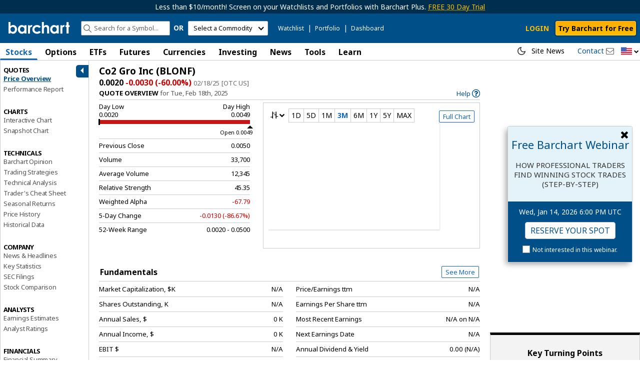

--- FILE ---
content_type: text/javascript
request_url: https://ads.adthrive.com/builds/customizations/682b3cd2047b095798a9607e.js
body_size: 1004
content:
(function () {
  'use strict';

  // Barchart
  // Site ID: 682b3cd2047b095798a9607e

  const targetingValues = [];
  document.location.hostname.split('.')[0];

  // Set custom GAM targeting
  const handleTargetingValueUpdate = (targetingValues) => {
    // Remove duplicate commas
    const targetingString = targetingValues.join(',')
      .replace(/['"{[\]}*]/g, '')     // remove brackets and *
      .replace(/\|/g, '_')            // replace | with underscores
      .replace(/,{2,}/g, ',')         // remove consecutive commas
      .toLowerCase();
    window.adthrive.cmd.push(() => {
      window.adthrive.siteAds.targeting.push({
        key: 'at_custom_1',
        value: targetingString,
      });
    });
  };


  // This helper function prevents strings from being over the GAM limit
  const trimValue = (value) => (value.length > 50 ? value.slice(0, 50) : value);

  // custom_targeting is sometimes defined after this code runs
  // check if raptivetarget exists before pushing targeting. Not in use
  // const targetingCheck = setInterval(() => {
    const customTargeting = window.raptivetarget || {};

    for (const key in customTargeting) {
      if (Object.prototype.hasOwnProperty.call(customTargeting, key)) {
        const value = customTargeting[key];

        if (typeof value === 'string') {
          // Replace space with underscores, make it lowercase and add 'gp_' + key name prefix
          targetingValues.push(trimValue(`bc_${key}_${value.replace(/[ /]/g, '_').toLowerCase()}`));

        } else if (typeof value === 'number') {
          const stringValue = value.toString().replace(/[ ]/g, '_');
          targetingValues.push(trimValue(`bc_${key}_${stringValue}`));

        } else if (typeof value === 'boolean') {
        targetingValues.push(trimValue(`bc_${key}_${value.toString()}`));

        } else if (Array.isArray(value)) {
          // For arrays, fliter out empty values and modify each element and push into new array
          const filteredValues = value.filter(item => item !== '');
          filteredValues.forEach(item => {
            const itemStr = typeof item === 'string' ? item : item.toString();
            targetingValues.push(
              trimValue(`bc_${key}_${itemStr.replace(/[ /]/g, '_').toLowerCase()}`)
            );
          }); 
        } else if (typeof value === 'object') {
          // For nested objects, handle each property
          for (const nestedKey in value) {
            if (Object.prototype.hasOwnProperty.call(value, nestedKey)) {
              const nestedValue = value[nestedKey];
              if (nestedValue !== '') {
                targetingValues.push(trimValue(`bc_${key}_${nestedKey}_${nestedValue.toString().replace(/[ /]/g, '_').toLowerCase()}`));
              }
            }
          }
        } 
      }
    }

    const setBodyClassTargeting = () => {
      const bodyClasses = Array.from(document.body.classList);
      const prefixedClasses = bodyClasses.map(className => `bc_${className}`);
      targetingValues.push(...prefixedClasses);
    };
    setBodyClassTargeting();

    handleTargetingValueUpdate(targetingValues);

}());


--- FILE ---
content_type: application/javascript
request_url: https://assets.barchart.com/build/chunk-2HI2C6JU.js
body_size: 545
content:
import{A as f,B as o,C as l,a as n,g,ia as e,ja as d,u as s,v as m,x as a}from"./chunk-K23A6D5G.js";import{e as u}from"./chunk-4H43Q6YE.js";function S(r,t){if(!e.rr())return;if(r==null||r.length===0||r!=r)return void n.error("changeUser requires a non-empty userId.");if(s(r)>o.mr)return void n.error(`Rejected user id "${r}" because it is longer than ${o.mr} bytes.`);if(t!=null&&!a(t,"set signature for new user","signature"))return;let i=e.nn();i&&i.changeUser(r.toString(),e.lr(),t)}var c=u(()=>{d();m();g();l();f()});export{S as a,c as b};


--- FILE ---
content_type: image/svg+xml
request_url: https://assets.barchart.com/img/pdf_logo.svg
body_size: 799
content:
<svg xmlns="http://www.w3.org/2000/svg" viewBox="0 0 435 92" xml:space="preserve">
    <path d="M18.6 5v29.1q4.3-3.8 8.5-6Q31.8 26 37 26q11.6 0 19.5 8.5c7.9 8.5 8.2 13.1 8.2 22.4q0 13.2-8.2 22A26 26 0 0 1 27.4 86a26 26 0 0 1-8.5-6v6H4.3V5zm15.3 34.8q-6.9-.1-11.7 4.6c-4.8 4.7-4.6 7.5-4.6 12.4q-.1 8 4.6 12.8c3.2 3.2 6.7 5 11.7 5q6.8-.1 11.4-5t4.6-12.4q.1-7.5-4.6-12.4a14 14 0 0 0-11.4-5m82.8-12h14.6v58.6h-14.6V80a32 32 0 0 1-8.5 6 26 26 0 0 1-29.1-7.1q-8.4-8.8-8.2-22a32 32 0 0 1 8.2-22.4 25 25 0 0 1 29.4-6.4q4.8 2 8.5 6v-6.4zm-15.7 12q-6.7.1-11.4 5A19 19 0 0 0 85 57.2q-.1 7.6 4.6 12.4c3.2 3.2 6.7 5 11.4 5a15 15 0 0 0 11.4-5q4.7-4.8 4.6-12.8.1-7.6-4.6-12.4a15 15 0 0 0-11.4-4.6m39.8-12h12.8v7.5a20 20 0 0 1 5.3-6.7q3.2-2.1 7.5-2.1 2.8 0 6 1.4l-4.6 12.8q-2.7-1.2-4.3-1.4c-2.1 0-4.3 1.4-5.7 4.3a40 40 0 0 0-2.5 16.3v26.6h-14.6zm90.6 11.7L219 46.2a18 18 0 0 0-14.5-6.4c-5.7 0-9.9 1.8-13.5 5s-5 7.5-5 12.8q.1 7.6 5 12.1 4.8 4.7 12.8 4.6 10 .1 15.3-6.7l11.7 7.8a32 32 0 0 1-26.6 12.4q-15.6-.1-24.2-9.2c-8.6-9.1-8.9-13.1-8.9-21.3q0-8.6 4.3-15.6A34 34 0 0 1 204.6 26q8.6 0 15.6 3.6c7 3.6 8.4 5.6 11.2 9.9M237.8 5h14.6v28.4q4.3-3.7 8.5-5.7 4.4-1.7 8.9-1.8 8.6 0 14.6 6c3.6 3.6 5 8.5 5 15.3V86h-14.2V60.4a60 60 0 0 0-1.1-13.9 9 9 0 0 0-3.2-5.3 10 10 0 0 0-5.7-1.8c-2.8 0-5.7 1.1-7.8 2.8a18 18 0 0 0-4.6 8.2q-.7 2.6-.7 12.1V86h-14.6V5zm104.1 22.8h14.6v58.6h-14.6V80a32 32 0 0 1-8.5 6 25.5 25.5 0 0 1-28.7-7.1q-8.4-8.8-8.2-22a32 32 0 0 1 8.2-22.4 25 25 0 0 1 29.4-6.4q4.8 2 8.5 6v-6.4zm-15.3 12q-6.7.1-11.4 5a19 19 0 0 0-4.6 12.4q-.1 7.6 4.6 12.4c3.2 3.2 6.7 5 11.4 5a15 15 0 0 0 11.4-5q4.7-4.8 4.6-12.8.1-7.6-4.6-12.4a15 15 0 0 0-11.4-4.6m39.4-12h12.8v7.5a20 20 0 0 1 5.3-6.7q3.2-2.1 7.5-2.1 2.8 0 6 1.4L393 40.7q-2.7-1.2-4.3-1.4c-2.1 0-4.3 1.4-5.7 4.3a40 40 0 0 0-2.5 16.3v26.6h-14.6zm45.2-21.7h14.9v21.7h8.9v12.8h-8.9v46.2h-14.9V40.6h-7.5V27.8h7.5z" fill="#004f88"/>
</svg>


--- FILE ---
content_type: text/plain; charset=utf-8
request_url: https://ads.adthrive.com/http-api/cv2
body_size: 7270
content:
{"om":["014ynlaw","017np0db","03ory6zo","04lkvrhz","0889h8er","0b0m8l4f","0bjiq2op","0ed8bafd-67d1-4cb5-a217-70c73fc0eafb","0ef7ade4-b9c9-4756-b6fe-4ff0a172891f","0feq0mts","0sm4lr19","0t0it12c","0v5c69ul","0wh4xa8n","0xbu5rfb","1","1011_302_56233468","1011_302_56233470","1011_302_56233474","1011_302_56233478","1011_302_56233481","1011_302_56233491","1011_302_56233497","1011_302_56233619","1011_302_56241517","1011_302_56241528","1011_302_56273331","1011_302_56273333","1011_302_56273337","1011_302_56862180","1011_302_56982271","1011_302_57035109","1011_302_57035137","1011_302_57035232","1029_1q26ddsf","1029_23hg9z77","1029_36uiem7r","1029_40505ujp","1029_49d77ivq","1029_5xbdis4i","1029_67lvjel9","1029_6dac9fpf","1029_9d44cwg8","1029_9ja0908s","1029_9m0ajsmk","1029_a3f4g749","1029_dfomfc7l","1029_disy356v","1029_eqfoi27l","1029_f0vd88y1","1029_gh9a1zdg","1029_h7mlnibm","1029_h7w0s8xv","1029_hci1cgdf","1029_ib7yj9pz","1029_ik4xbdmy","1029_jgzurljh","1029_jkh1klfj","1029_mmr7sp5l","1029_ni44tv5u","1029_pgw8zzf7","1029_r2owmx39","1029_szkvoo3x","1029_tb95u9ny","1029_wnj7sgch","1029_xz9r7goj","10310289136970_462792978","10339426-5836008-0","10868755","10ua7afe","11142692","11509227","11837166","1185:1610277263","11896988","11999803","12010080","12010084","12010088","12122835","12123650","12142259","12142754","12143773","124843_7","124848_6","124853_6","12_74_18107088","1453468","1689127c-6f7d-4917-ad26-729c269e5787","16x7UEIxQu8","17_24683311","17_24765500","17_24766953","1cmuj15l","1d8a3168-c8f9-4803-b3d6-ab3632f7c9b4","1edebc4d-b5ab-4bf0-a768-8be39e945643","1ftzvfyu","1h7yhpl7","1l2u5pyn","1m7ow47i","1q26ddsf","202430_200_EAAYACog7t9UKc5iyzOXBU.xMcbVRrAuHeIU5IyS9qdlP9IeJGUyBMfW1N0_","202d4qe7","2132:42375994","2132:42828302","2132:44129096","2132:45327622","2132:45327626","2132:45562715","2179:582504820050462835","2179:589289985696794383","21_x40ta9u0","2249:660709405","2249:684705374","2249:687195036","2249:700984028","2307:014ynlaw","2307:0w7bnx4s","2307:0wh4xa8n","2307:1h7yhpl7","2307:225ls9jb","2307:39uj4z2h","2307:3d4r29fd","2307:3ezzzsun","2307:4b80jog8","2307:4g80rbxg","2307:53eajszx","2307:5s8wi8hf","2307:64x7dtvi","2307:65z5ulki","2307:6wbm92qr","2307:794di3me","2307:7cmeqmw8","2307:8pksr1ui","2307:943ya3vk","2307:a3fs8a8c","2307:a8beztgq","2307:asxdbcx4","2307:bel0rl2b","2307:c0wi66na","2307:c1hsjx06","2307:cuudl2xr","2307:d2wy9zbq","2307:d8bthxcc","2307:ddr52z0n","2307:dschjz3o","2307:ekv63n6v","2307:evcfxymi","2307:ey28ab2u","2307:fqeh4hao","2307:g2ozgyf2","2307:h0fl3wzm","2307:h7fq12y2","2307:h9hxhm9h","2307:hseobref","2307:idetmkp2","2307:jx7s8eda","2307:kf4dd8e6","2307:ks7pfzpi","2307:lp37a2wq","2307:mbh7j8vq","2307:mfsmf6ch","2307:okn0ele1","2307:oll17vg6","2307:pqlzclwo","2307:prjnq6ft","2307:pyaur6se","2307:q1lzyhtb","2307:qcwkmeps","2307:r0h6ghbq","2307:sj78qu8s","2307:t3esy200","2307:tqq6b12n","2307:txxn3sd5","2307:u21f24yf","2307:u7p1kjgp","2307:v70cehag","2307:vlni1ii9","2307:x40ta9u0","2307:xyvvtv1i","2307:y84e8qjy","2307:yrulr6d5","2307:yufemqd0","2307:zycajivp","23786257","2409_15064_70_85445183","2409_15064_70_85808977","2409_25495_176_CR52092919","2409_25495_176_CR52092920","2409_25495_176_CR52092921","2409_25495_176_CR52092954","2409_25495_176_CR52092958","2409_25495_176_CR52092959","2409_25495_176_CR52150651","2409_25495_176_CR52153849","2409_25495_176_CR52175340","2409_25495_176_CR52178314","2409_25495_176_CR52178316","2409_25495_176_CR52188001","2409_91366_409_216596","242408891","245500990","24694809","25048614","25048618","25_0l51bbpm","25_0m059ywh","25_1q26ddsf","25_23hg9z77","25_2v4qwpp9","25_52qaclee","25_53v6aquw","25_67lvjel9","25_6dac9fpf","25_87z6cimm","25_9ja0908s","25_dfomfc7l","25_enbdr8mg","25_eqf2mjdy","25_f0vd88y1","25_jkh1klfj","25_jxrvgonh","25_ni44tv5u","25_oz31jrd0","25_pgw8zzf7","25_qaoxvuy4","25_sgaw7i5o","25_sqmqxvaf","25_utberk8n","25_yi6qlg3p","25_ztlksnbe","262592","262594","2662_200562_8168539","2715_9888_262592","2715_9888_262594","2715_9888_547788","2760:176_CR52092918","2760:176_CR52092919","2760:176_CR52092921","2760:176_CR52092923","2760:176_CR52150651","2760:176_CR52175339","2760:176_CR52175340","2760:176_CR52178314","2760:176_CR52186411","2760:176_CR52188001","2760:176_CR52190519","28347552","28452355","28933536","29257601","2939970","2939971","29414696","29414711","29414845","2974:8154407","2988243f-3ea5-4bd9-b41f-6fc38106bd92","29_695879872","29_695879875","29_695879895","29_695879898","2b975ccc-1eca-4838-9e9e-be159968f986","2hs3v22h","2mokbgft","2u65qoye","2yor97dj","306_24104726","306_24632125","306_24765544","306_24766970","306_24766984","306_24766988","306_24767248","31qdo7ks","32288936","32661398","327754523","33145655","33447557","33603859","33604871","33605623","33605687","33934d14-26d9-4820-95b2-22d72450b183","34302308","34757800","3490:CR52092918","3490:CR52092920","3490:CR52178316","3490:CR52193294","3490:CR52212687","36136149","3658_134479_t3esy200","3658_15032_bel0rl2b","3658_15078_h7fq12y2","3658_15211_m68sxutf","3658_154624_39uj4z2h","3658_15638_T26124433","3658_15638_mbh7j8vq","3658_191912_T26096118","3658_209208_dschjz3o","3658_209208_tqq6b12n","3658_22079_vlni1ii9","3658_228061_tvn2lg3e","3658_26587_0wh4xa8n","3658_26587_oll17vg6","3658_603555_twf10en3","3658_61825_x40ta9u0","3658_637991_xyvvtv1i","3658_67113_6evxkt2s","3658_67113_ivdsff80","3658_94654_T26173120","3658_94654_T26173480","3658_94654_T26173535","3658_94654_T26173542","3658_94654_T26173686","3658_94654_T26174540","3658_94654_T26174806","3658_94654_T26174884","3658_94654_T26174901","3658_94654_T26174977","3658_94654_T26175060","3658_94654_T26175100","3658_94654_T26175235","3658_94654_T26175464","3658_94654_T26175474","3658_94654_T26175491","3658_94654_T26175548","3658_94654_T26175555","3658_94654_T26175569","3658_94654_T26175881","3658_94654_T26175883","3658_94654_T26175957","3658_94654_T26176066","3658_94654_T26176199","3658_94654_T26176424","3658_94654_T26176751","3658_94654_T26261972","36uiem7r","3702_139777_24765483","3702_139777_24765529","3745kao5","375227988","377359930","381513943572","39724743","39uj4z2h","3LMBEkP-wis","3fqdkjcw","3hevjkdi","3sb0g882","3x7t8epg","40268250","40420277","40505ujp","4083IP31KS13paktbags_e9f65","40853565","409_216406","409_216407","409_216416","409_216496","409_216499","409_216506","409_216592","409_223589","409_225983","409_225990","409_226321","409_226322","409_226332","409_227223","409_227224","409_227235","409_228346","409_228381","409_230714","409_230717","409_230722","4114:contanuity-17617","4114:steelhouse-1327916","4114:steelhouse-1327991","4114:steelhouse-1327992","41532758","42231835","42231859","43919985","44429836","45603137","456b57be-4542-41d2-9bf4-380a071455e1","458901553568","462792722","46ae9501-058d-49f4-b9d3-2f3671657582","46cdeb5a-0c03-4aff-b747-f4a0f35954e9","485027845327","48630119","487951","48877306","49039749","49185656","4aqwokyz","4ebiruhf","4f28d0f1-fb39-4afa-bb84-701123f594fe","4g80rbxg","4q2am7xn","4zai8e8t","51246402","513182805","521_425_203614","521_425_203615","521_425_203621","521_425_203633","521_425_203635","521_425_203692","521_425_203695","521_425_203736","521_425_203877","521_425_203897","521_425_203898","521_425_203912","521_425_203956","521_425_203970","52864843","5316_139700_12862c4a-ac39-4e9f-98a6-0485492d1b79","5316_139700_bd0b86af-29f5-418b-9bb4-3aa99ec783bd","53v6aquw","549410","5510:1cmuj15l","5510:bel0rl2b","5510:cymho2zs","5510:kecbwzbd","5510:mznp7ktv","5510:quk7w53j","5510:r0h6ghbq","55116643","55116649","553781220","553782314","555_165_788278792707","55628732","5563_66529_OADD2.1316115555006003_1IJZSHRZK43DPWP","5563_66529_OADD2.7353135343210_1Q4LXSN5SX8NZNBFZM","5563_66529_OADD2.7353135343868_1E1TPI30KD80KE1BFE","5563_66529_OADD2.7902842467830_1H35LDI74OC2J4TOYK","5563_66529_OAIP.42b6cf446e6e28a6feded14340c6b528","5563_66529_OAIP.dd7814a434be21efde44b3191ce2f84a","5563_66529_OAIP.e30feee754b5e1f5fc20b80d8db77282","55726028","55726194","557_409_220336","557_409_220338","557_409_220344","557_409_220363","557_409_223589","557_409_223599","557_409_228054","557_409_228065","557_409_228348","557_409_230714","557_409_235268","55845316","558_93_49d77ivq","558_93_4aqwokyz","558_93_btqjrkr1","558_93_d8bthxcc","558_93_qcwx4lfz","558_93_s4s41bit","558_93_twf10en3","558_93_vlni1ii9","558_93_wh1i9lef","56071098","56341213","56471599","56635945","5726507757","58117282","588062576109","59873208","59873223","5ade29ce-95d4-45c0-808b-7ec07a7bc135","5e7c53c6-c329-49b9-9053-49a9a762d70e","5s8wi8hf","5vwt8ius","5xbdis4i","60168533","6026534513","60825627","60842446","61082324","61210708","61210719","61213159","6126589183","61281915","61916211","61916223","61916225","61916227","61916229","61932920","61932957","6226505239","6226527329","62631699","627309159","627506494","62764941","62785693","628015148","628086965","628222860","628223277","628360579","628360582","628444433","628444439","628456307","628456310","628456379","628456391","628622163","628622166","628622172","628622241","628622247","628622250","628683371","628687043","628687157","628687460","628687463","628841673","62888726","62888827","629007394","629009180","629167998","629168001","629168010","629168565","629171196","629171202","62946743","62966855","62966863","62976224","62980385","629803897","62981075","62987257","636910768489","63barbg1","6547_67916_wyfUdi2b1qNVJv1Pwoar","659216891404","659713728691","677843516","678439562","678799018","67lvjel9","680597458938","680_99480_695879872","680_99480_695879875","680_99480_695879895","680_99480_695879935","680_99480_700109379","680_99480_700109389","680_99480_700109393","683730753","683738007","683738706","684492634","684493019","688078501","694906156","694912939","695879872","695879875","695879895","695879898","695879935","696314600","696332890","697525780","697525795","697525805","697876994","699120027","699469886","699512010","699520663","699520666","699812344","699812857","699813340","6c743995-006d-4201-bea8-8196d1017bc7","6dac9fpf","6evxkt2s","6mrds7pc","6p9v1joo","6r4j7ytb","6w00w8s5","6yo7kj9p","6yuqmus7","701113318","702423494","702759138","702759146","702759190","702770426","702771083","702772361","702838415","703548009","709c2443-fedc-499d-8a57-1a5d02057f87","70d6592e-a7c2-418c-a28b-26b4c4c5b968","71c8f37b-2ac5-4542-88e8-78578fbb6769","7354_111700_86509229","7354_138543_85445183","73yv9tst","74_462792722","76h4vfa0","771gyfff","788401858703","7969_149355_42072323","7969_149355_45327622","7994115","7a0tg1yi","7cmeqmw8","7dbd8531-16fe-4792-99c8-f31e904d2002","7mhw53qn","7tlyzqqt","7wsct0gb","81103006","8152859","8152879","81zxapmq","8341_592839_576733520346696533","85472803","85540796","85807326","85808977","85809016","85809046","86509226","86509229","86715494","877ec484-f002-457b-a816-5af6941dcd14","87ih4q97","8ax1f5n9","8b5u826e","8becnbf0","8c9a44cb-7561-4916-a220-7cd2527fc11a","8hyupxuk","8linfb0q","8y2y355b","9057/0328842c8f1d017570ede5c97267f40d","90_12219592","91950568","9242758","93_cymho2zs","93_zkbt73yr","93c0b720-7058-4513-b0cd-e868016d7ddd","943ya3vk","9598001","9d44cwg8","9g5kpd4i","9hixs2ky","9kh8n28x","9kq2d07u","9l06fx6u","9m0ajsmk","9nex8xyd","9sg0vgdl","9xalf7g9","9y8lhnas","_P-zIIc5ugE","a0oxacu8","a3f4g749","a3fs8a8c","a79b6319-4ffa-48cf-b15b-cecfdf53a6c8","a86a2985-752d-4597-8c24-7f8bbdeac54d","a8beztgq","a9e49bdd-cac2-46e8-b2e0-396eeee94f57","ac1e0e50-be64-4dc3-aab2-6fdd07014f96","an6hlc6t","b022230e-4e3a-4a4b-8e8a-9cb8c6ea2b96","b9afa14f-5c37-49f4-90fc-fc170a78892a","be8fd768-eb81-4059-a3f3-e19798210c0e","bel0rl2b","bf4fdf63-6270-461e-a080-c5d8a5ffcd74","bgx6tylq","bj8grz81","bpecuyjx","btqjrkr1","bx2g7i90","c1dt8zmk","c7z0h277","c92287cd-4dac-4675-9132-bde13110d876","ccv4lxyl","cd1aac76-ca45-4e21-af4d-502f7794d5fd","ce139a3b-e450-4db2-8a03-b90c4cc977ef","chcao0wj","cm9ddl56","co17kfxk","cqant14y","cr-6ovjht2eubwe","cr-97pzzgzrubqk","cr-9hxzbqc08jrgv2","cr-9mwmm2hdubxe","cr-Bitc7n_p9iw__vat__49i_k_6v6_h_jce2vj5h_buspHgokm","cr-aawz1i2yubwj","cr-aawz3f2tubwj","cr-bfjc0c16u9vd","cr-bfjc0c16uatj","cr-bfjc0c16ubwe","cr-ej81irimuatj","cr-f6puwm2x27tf1","cr-hq61jf7muatj","cr-i6dq6ptxu9vd","cr-lg354l2uvergv2","cr-luob0g3gu9vd","cr-wrau38fvubwe","cuudl2xr","cv2huqwc","cx0cyl2x","cymho2zs","czt3qxxp","d2wy9zbq","d7vc9m9l","d9f6t30y","daw00eve","db2d9e81-5c57-4a08-8604-685826766447","ddr52z0n","dea7uaiq","dfomfc7l","dg2WmFvzosE","disy356v","djx06q8n","dofy43ps","dozi434r","dpjydwun","dschjz3o","e49d98dd-4345-4687-878b-da88f25825ca","e57d736d-da47-4353-a2c4-19d2d03c18ce","ec953d8e-403c-4d7c-a7b9-3b7b4cbe2fc6","edspht56","ee28427d-32d5-4b30-97a4-3f9c0729c3f3","ekv63n6v","eqfoi27l","evximl9e","f3ixc3zm","f69229e0-6595-4139-bd76-660ed1220ed1","fganm8g8","fjzzyur4","fmbueqst","fqeh4hao","g4m2hasl","g79golvt","ggcfqued","gh9a1zdg","h0fl3wzm","h7mlnibm","h7w0s8xv","hci1cgdf","hffavbt7","higxna5p","hqz7anxg","hrr4f30r","hueqprai","i2aglcoy","i90isgt0","ib7yj9pz","ic7fhmq6","icahqk18","id92t6mn","idetmkp2","idh8o9qc","ik4xbdmy","in24g0pj","iq30p3h5","iud8oc24","ivdsff80","ix382tf5","j8unuxri","javvyt0z","jdf6umn3","jgzurljh","jiapgbvi","jkh1klfj","johbubc9","jr169syq","k10y9mz2","kecbwzbd","kf4dd8e6","kk5768bd","ks7pfzpi","kx5rgl0a","kz8629zd","l6hqjnvr","l7mctnwu","l85jhtk8","ldv3iy6n","leeq2tcj","llejctn7","lp37a2wq","m68sxutf","mauabcrz","mbcr7626","mbh7j8vq","mfsmf6ch","mmr74uc4","mmr7sp5l","mpf1dk49","mznp7ktv","n06kpcfp","n0z5woz1","n2bb8hni","ni44tv5u","nn71e0z5","npkuvcja","nr5arrhc","nv0uqrqm","o0gdlir9","o0rvzy3x","o2kuwbd4","o4jf439x","o5xj653n","oleslaxa","oll17vg6","ouycdkmq","oyy3xhrd","oz31jrd0","pagvt0pd","pefxr7k2","pgw8zzf7","pil09nx4","poc1p809","pqlzclwo","prjnq6ft","prq4f8da","pu12rw58","pyaur6se","q9I-eRux9vU","qM1pWMu_Q2s","qcc2fw62","qcwkmeps","qcwx4lfz","qqvgscdx","quk7w53j","qylwgfzh","r0h6ghbq","rnmsafms","rrlikvt1","s4s41bit","scpvMntwtuw","sj78qu8s","skzvivxl","sttgj0wj","szkvoo3x","szwhi7rt","t3esy200","t8856rml","tb95u9ny","tczaxbd1","thi4ww4t","ti0s3bz3","tj3zqfm0","tn3dmgak","tqejxuf9","tqq6b12n","tvn2lg3e","twf10en3","u21f24yf","u577u1x7","u7p1kjgp","uhebin5g","un231m9j","urrdd9dc","urut9okb","uwzmt4le","v703pm6f","veuwcd3t","vlni1ii9","vosqszns","w4bnsnfn","w8ma3057","wae6g102","wbi5smvq","wfq07xg5","wpkv7ngm","wuj9gztf","wxfnrapl","wyhse2kd","x3p7133w","x40ta9u0","x6i0ullt","x716iscu","xbwwlwc1","xfcdnjj7","xgjdt26g","xgzzblzl","xh4710mx","xhp8w5m8","xoh4kc5f","xstici3d","xtxa8s2d","xwhet1qh","xyvvtv1i","xz9r7goj","y0a49q2w","y141rtv6","y84e8qjy","y9q9n813","yi6qlg3p","yufemqd0","z2frsa4f","zfexqyi5","zhj9spzq","zkbt73yr","zwb46q49","zwzjgvpw","7979132","7979135"],"pmp":[],"adomains":["1md.org","a4g.com","about.bugmd.com","acelauncher.com","adameve.com","adelion.com","adp3.net","advenuedsp.com","aibidauction.com","aibidsrv.com","akusoli.com","allofmpls.org","arkeero.net","ato.mx","avazutracking.net","avid-ad-server.com","avid-adserver.com","avidadserver.com","aztracking.net","bc-sys.com","bcc-ads.com","bidderrtb.com","bidscube.com","bizzclick.com","bkserving.com","bksn.se","brightmountainads.com","bucksense.io","bugmd.com","ca.iqos.com","capitaloneshopping.com","cdn.dsptr.com","clarifion.com","clean.peebuster.com","cotosen.com","cs.money","cwkuki.com","dallasnews.com","dcntr-ads.com","decenterads.com","derila-ergo.com","dhgate.com","dhs.gov","digitaladsystems.com","displate.com","doyour.bid","dspbox.io","envisionx.co","ezmob.com","fla-keys.com","fmlabsonline.com","g123.jp","g2trk.com","gadgetslaboratory.com","gadmobe.com","getbugmd.com","goodtoknowthis.com","gov.il","grosvenorcasinos.com","guard.io","hero-wars.com","holts.com","howto5.io","http://bookstofilm.com/","http://countingmypennies.com/","http://fabpop.net/","http://folkaly.com/","http://gameswaka.com/","http://gowdr.com/","http://gratefulfinance.com/","http://outliermodel.com/","http://profitor.com/","http://tenfactorialrocks.com/","http://vovviral.com/","https://instantbuzz.net/","https://www.royalcaribbean.com/","ice.gov","imprdom.com","justanswer.com","liverrenew.com","longhornsnuff.com","lovehoney.com","lowerjointpain.com","lymphsystemsupport.com","meccabingo.com","media-servers.net","medimops.de","miniretornaveis.com","mobuppsrtb.com","motionspots.com","mygrizzly.com","myiq.com","myrocky.ca","national-lottery.co.uk","nbliver360.com","ndc.ajillionmax.com","nibblr-ai.com","niutux.com","nordicspirit.co.uk","notify.nuviad.com","notify.oxonux.com","own-imp.vrtzads.com","paperela.com","parasiterelief.com","peta.org","pfm.ninja","pixel.metanetwork.mobi","pixel.valo.ai","plannedparenthood.org","plf1.net","plt7.com","pltfrm.click","printwithwave.co","privacymodeweb.com","rangeusa.com","readywind.com","reklambids.com","ri.psdwc.com","royalcaribbean.com","royalcaribbean.com.au","rtb-adeclipse.io","rtb-direct.com","rtb.adx1.com","rtb.kds.media","rtb.reklambid.com","rtb.reklamdsp.com","rtb.rklmstr.com","rtbadtrading.com","rtbsbengine.com","rtbtradein.com","saba.com.mx","safevirus.info","securevid.co","seedtag.com","servedby.revive-adserver.net","shift.com","simple.life","smrt-view.com","swissklip.com","taboola.com","tel-aviv.gov.il","temu.com","theoceanac.com","track-bid.com","trackingintegral.com","trading-rtbg.com","trkbid.com","truthfinder.com","unoadsrv.com","usconcealedcarry.com","uuidksinc.net","vabilitytech.com","vashoot.com","vegogarden.com","viewtemplates.com","votervoice.net","vuse.com","waardex.com","wapstart.ru","wdc.go2trk.com","weareplannedparenthood.org","webtradingspot.com","www.royalcaribbean.com","xapads.com","xiaflex.com","yourchamilia.com"]}

--- FILE ---
content_type: application/javascript
request_url: https://assets.barchart.com/build/chunk-UKN4RPGU.js
body_size: 1264
content:
import{f as c}from"./chunk-4H43Q6YE.js";var h=c((S,y)=>{y.exports=(()=>{"use strict";return{number(t){return typeof t=="number"&&!isNaN(t)},nan(t){return typeof t=="number"&&isNaN(t)},integer(t){return typeof t=="number"&&!isNaN(t)&&(t|0)===t},large(t){return typeof t=="number"&&!isNaN(t)&&isFinite(t)&&Math.floor(t)===t},positive(t){return this.number(t)&&t>0},negative(t){return this.number(t)&&t<0},iterable(t){return!this.null(t)&&!this.undefined(t)&&this.fn(t[Symbol.iterator])},string(t){return typeof t=="string"},date(t){return t instanceof Date},fn(t){return typeof t=="function"},array(t){return Array.isArray(t)},boolean(t){return typeof t=="boolean"},object(t){return typeof t=="object"&&t!==null},null(t){return t===null},undefined(t){return t===void 0},zeroLengthString(t){return this.string(t)&&t.length===0},extension(t,s){return this.fn(t)&&this.fn(s)&&s.prototype instanceof t}}})()});var $=c((b,I)=>{var f=h();I.exports=(()=>{"use strict";function t(r,n,e,u,o){e===String?f.string(r)||s(n,"string",o):e===Number?f.number(r)||s(n,"number",o):e===Function?f.fn(r)||s(n,"function",o):e===Boolean?f.boolean(r)||s(n,"boolean",o):e===Date?f.date(r)||s(n,"date",o):e===Array?f.array(r)||s(n,"array",o):r instanceof(e||Object)||s(n,u,o)}function s(r,n,e){let u;throw typeof e=="number"?u=`The argument [ ${r||"unspecified"} ], at index [ ${e.toString()} ] must be a [ ${n||"unknown"} ]`:u=`The argument [ ${r||"unspecified"} ] must be a [ ${n||"Object"} ]`,new Error(u)}function m(r,n){throw new Error(`The argument [ ${r||"unspecified"} ] failed a validation check [ ${n||"No description available"} ]`)}return{argumentIsRequired(r,n,e,u){t(r,n,e,u)},argumentIsOptional(r,n,e,u,o,i){r!=null&&(t(r,n,e,u),f.fn(o)&&!o(r)&&m(n,i))},argumentIsArray(r,n,e,u){if(this.argumentIsRequired(r,n,Array),e){let o;typeof e=="function"&&e!==Function?o=(i,g)=>e.prototype!==void 0&&i instanceof e||e(i,`${n}[${g}]`):o=(i,g)=>t(i,n,e,u,g),r.forEach((i,g)=>{o(i,g)})}},argumentIsValid(r,n,e,u){e(r)||m(n,u)},areEqual(r,n,e,u){if(r!==n)throw new Error(`The objects must be equal [${e||r.toString()}] and [${u||n.toString()}]`)},areNotEqual(r,n,e,u){if(r===n)throw new Error(`The objects cannot be equal [${e||r.toString()}] and [${u||n.toString()}]`)}}})()});var w=c((d,q)=>{var l=$(),p=h();q.exports=(()=>{"use strict";let t=new Map;class s{constructor(r,n,e){l.argumentIsRequired(r,"code",String),l.argumentIsRequired(n,"description",String),l.argumentIsOptional(e,"mapping",Number),p.number(e)&&l.argumentIsValid(e,"mapping",p.integer,"must be an integer"),this._code=r,this._description=n,p.number(e)?this._mapping=e:this._mapping=null;let u=this.constructor;t.has(u)||t.set(u,[]),s.fromCode(u,this._code)===null&&(this._mapping===null||s.fromMapping(u,this._mapping)===null)&&t.get(u).push(this)}get code(){return this._code}get description(){return this._description}get mapping(){return this._mapping}equals(r){return r===this||r instanceof s&&r.constructor===this.constructor&&r.code===this.code}toJSON(){return this.code}static fromCode(r,n){return s.getItems(r).find(e=>e.code===n)||null}static fromMapping(r,n){return n===null?null:s.getItems(r).find(e=>e.mapping===n)||null}static getItems(r){return t.get(r)||[]}toString(){return"[Enum]"}}return s})()});export{h as a,$ as b,w as c};


--- FILE ---
content_type: application/javascript
request_url: https://assets.barchart.com/build/chunk-LU44PCOL.js
body_size: 210
content:
import{ia as t,ja as m}from"./chunk-K23A6D5G.js";import{e as a}from"./chunk-4H43Q6YE.js";function i(r){if(!t.rr())return;let e=t.nn();e&&e.requestImmediateDataFlush(r)}var n=a(()=>{m()});export{i as a,n as b};


--- FILE ---
content_type: application/javascript
request_url: https://assets.barchart.com/build/chunk-4KMRJJLJ.js
body_size: 778
content:
import{A as T,V as g,W as $,a as o,d as m,fa as v,g as E,ga as N,ia as r,ja as y,ka as a,l as s,la as P,p as d,w as u,y as f}from"./chunk-K23A6D5G.js";import{e as C}from"./chunk-4H43Q6YE.js";function j(t,n){if(!r.rr())return!1;if(t==null||t.length<=0)return o.error(`logCustomEvent requires a non-empty eventName, got "${t}". Ignoring event.`),!1;if(!u(t,"log custom event","the event name"))return!1;let[p,l]=f(n,s,"eventProperties",`log custom event "${t}"`,"event");if(!p)return!1;let i=r.v();if(i&&i.je(t))return o.info(`Custom Event "${t}" is blocklisted, ignoring.`),!1;let e=a.ut(m.CustomEvent,{n:t,p:l});if(e.tt){o.info(`Logged custom event "${t}".`);for(let c of e.$e)v.m().Ce(g.Ee,[t,n],c)}return e.tt}var S=C(()=>{y();P();E();$();N();T();d()});export{j as a,S as b};


--- FILE ---
content_type: application/javascript
request_url: https://assets.barchart.com/build/chunk-BLBEFUZD.js
body_size: 2884
content:
import{B as P,C as _,D as T,E as C,N as l,O as E,P as A,Q as K,a as n,c as k,g as O,h as w,ha as m,ia as f,j as D,ja as q,k as B,s as N,t as W}from"./chunk-K23A6D5G.js";import{e as S}from"./chunk-4H43Q6YE.js";var d,x=S(()=>{B();K();O();C();_();E();W();d=class{constructor(e,i,o,a,s,u,t,c,b,r,h){this.sn=e,this.on=i,this.un=o,this.an=s,this.hn=u,this.cn=t,this.B=c,this.fn=b,this.ln=r,this.C=h,this.sn=e,this.on=i,this.un=o,this.dn=a+"/safari/"+i,this.an=s||"/service-worker.js",this.cn=t,this.B=c,this.fn=b||!1,this.ln=r||!1,this.C=h,this.pn=l.bn(),this.yn=l.mn()}gn(){return this.ln}vn(e,i,o,a,s){e.unsubscribe().then(u=>{u?this.wn(i,o,a,s):(n.error("Failed to unsubscribe device from push."),typeof s=="function"&&s(!1))}).catch(u=>{n.error("Push unsubscription error: "+u),typeof s=="function"&&s(!1)})}kn(e,i,o){var a;let s=(r=>{if(typeof r=="string")return r;if(r.endpoint.indexOf("https://android.googleapis.com/gcm/send")!==0)return r.endpoint;let h=r.endpoint,y=r;return y.Pn&&r.endpoint.indexOf(y.Pn)===-1&&(h=r.endpoint+"/"+y.Pn),h})(e),u=null,t=null,c=e;if(c.getKey!=null)try{let r=Array.from(new Uint8Array(c.getKey("p256dh"))),h=Array.from(new Uint8Array(c.getKey("auth")));u=btoa(String.fromCharCode.apply(null,r)),t=btoa(String.fromCharCode.apply(null,h))}catch(r){n.error(N(r))}let b=(r=>{let h;return r.options&&(h=r.options.applicationServerKey)&&h.byteLength&&h.byteLength>0?btoa(String.fromCharCode.apply(null,Array.from(new Uint8Array(h)))).replace(/\+/g,"-").replace(/\//g,"_"):null})(c);(a=this.sn)===null||a===void 0||a.Dn(s,i,u,t,b),s&&typeof o=="function"&&o(s,u,t)}Sn(){var e;(e=this.sn)===null||e===void 0||e.An(!0)}jn(e,i){var o;(o=this.sn)===null||o===void 0||o.An(!1),n.info(e),typeof i=="function"&&i(!1)}xn(e,i,o,a){var s;if(i.permission==="default")try{window.safari.pushNotification.requestPermission(this.dn,e,{api_key:this.on,device_id:((s=this.un)===null||s===void 0?void 0:s.ve().id)||""},u=>{u.permission==="granted"&&this.sn&&this.sn.setPushNotificationSubscriptionType(P.NotificationSubscriptionTypes.OPTED_IN),this.xn(e,u,o,a)})}catch(u){this.jn("Could not request permission for push: "+u,a)}else i.permission==="denied"?this.jn("The user has blocked notifications from this site, or Safari push is not configured in the Braze dashboard.",a):i.permission==="granted"&&(n.info("Device successfully subscribed to push."),this.kn(i.deviceToken,new Date,o))}requestPermission(e,i,o){let a=u=>{switch(u){case"granted":return void(typeof e=="function"&&e());case"default":return void(typeof i=="function"&&i());case"denied":return void(typeof o=="function"&&o());default:n.error("Received unexpected permission result "+u)}},s=!1;if(window.Notification.permission!=="default")a(Notification.permission);else{let u=window.Notification.requestPermission(t=>{s&&a(t)});u?u.then(t=>{a(t)}):s=!0}}wn(e,i,o,a){let s={userVisibleOnly:!0};i!=null&&(s.applicationServerKey=i),e.pushManager.subscribe(s).then(u=>{n.info("Device successfully subscribed to push."),this.kn(u,new Date,o)}).catch(u=>{l.isPushBlocked()?(n.info("Permission for push notifications was denied."),typeof a=="function"&&a(!1)):(n.error("Push subscription failed: "+u),typeof a=="function"&&a(!0))})}Nn(){if(this.fn)return navigator.serviceWorker.getRegistration(this.an);let e=this.hn?{scope:this.hn}:void 0;return navigator.serviceWorker.register(this.an,e).then(()=>navigator.serviceWorker.ready.then(i=>(i&&typeof i.update=="function"&&i.update().catch(o=>{n.info("ServiceWorker update failed: "+o)}),i)))}Un(e){this.fn||(e.unregister(),n.info("Service worker successfully unregistered."))}subscribe(e,i){if(!l.isPushSupported())return n.info(d.Wn),void(typeof i=="function"&&i(!1));if(this.pn){if(!this.fn&&window.location!=null){let t=this.an;t.indexOf(window.location.host)===-1&&(t=window.location.host+t),t.indexOf(window.location.protocol)===-1&&(t=window.location.protocol+"//"+t)}if(l.isPushBlocked())return void this.jn("Notifications from this site are blocked. This may be a temporary embargo or a permanent denial.",i);if(this.B&&!this.B._n()&&this.B.Et()===0)return n.info("Waiting for VAPID key from server config before subscribing to push."),void this.B.Tn(()=>{this.subscribe(e,i)});let o=()=>{n.info("Permission for push notifications was denied."),typeof i=="function"&&i(!1)},a=()=>{let t="Permission for push notifications was ignored.";l.isPushBlocked()&&(t+=" The browser has automatically blocked further permission requests for a period (probably 1 week)."),n.info(t),typeof i=="function"&&i(!0)},s=l.isPushPermissionGranted(),u=()=>{!s&&this.sn&&this.sn.setPushNotificationSubscriptionType(P.NotificationSubscriptionTypes.OPTED_IN),this.Nn().then(t=>{if(t==null)return n.error("No service worker registration. Set the `manageServiceWorkerExternally` initialization option to false or ensure that your service worker is registered before calling registerPush."),void(typeof i=="function"&&i(!0));t.pushManager.getSubscription().then(c=>{var b;let r=null;if(((b=this.B)===null||b===void 0?void 0:b._n())!=null&&(r=k.In(this.B._n())),c){let h,y=null,v=null;if(this.C&&(h=this.C.ft(T.gt.Vn)),h&&!w(h)){let g;try{g=A.zn(h).qn}catch(U){g=null}g==null||isNaN(g.getTime())||g.getTime()===0||(y=g,v=new Date(y),v.setMonth(y.getMonth()+6))}r!=null&&c.options&&c.options.applicationServerKey&&c.options.applicationServerKey.byteLength&&c.options.applicationServerKey.byteLength>0&&!D(r,new Uint8Array(c.options.applicationServerKey))?(c.options.applicationServerKey.byteLength>12?n.info("Device was already subscribed to push using a different VAPID provider, creating new subscription."):n.info("Attempting to upgrade a gcm_sender_id-based push registration to VAPID - depending on the browser this may or may not result in the same gcm_sender_id-based subscription."),this.vn(c,t,r,e,i)):c.expirationTime&&new Date(c.expirationTime).valueOf()<=new Date().valueOf()?(n.info("Push subscription is expired, creating new subscription."),this.vn(c,t,r,e,i)):h&&w(h)?this.vn(c,t,r,e,i):v==null?(n.info("No push subscription creation date found, creating new subscription."),this.vn(c,t,r,e,i)):v.valueOf()<=new Date().valueOf()?(n.info("Push subscription older than 6 months, creating new subscription."),this.vn(c,t,r,e,i)):(n.info("Device already subscribed to push, sending existing subscription to backend."),this.kn(c,y,e))}else this.wn(t,r,e,i)}).catch(c=>{n.error("Error checking current push subscriptions: "+c)})}).catch(t=>{n.error("ServiceWorker registration failed: "+t)})};this.requestPermission(u,a,o)}else if(this.yn){if(this.cn==null||this.cn==="")return n.error("You must supply the safariWebsitePushId initialization option in order to use registerPush on Safari"),void(typeof i=="function"&&i(!0));let o=window.safari.pushNotification.permission(this.cn);this.xn(this.cn,o,e,i)}}unsubscribe(e,i){if(!l.isPushSupported())return n.info(d.Wn),void(typeof i=="function"&&i());this.pn?navigator.serviceWorker.getRegistration(this.an).then(o=>{o?o.pushManager.getSubscription().then(a=>{a?(this.Sn(),a.unsubscribe().then(s=>{s?(n.info("Device successfully unsubscribed from push."),typeof e=="function"&&e()):(n.error("Failed to unsubscribe device from push."),typeof i=="function"&&i()),this.Un(o)}).catch(s=>{n.error("Push unsubscription error: "+s),typeof i=="function"&&i()})):(n.info("Device already unsubscribed from push."),typeof e=="function"&&e())}).catch(a=>{n.error("Error unsubscribing from push: "+a),typeof i=="function"&&i()}):(n.info("Device already unsubscribed from push."),typeof e=="function"&&e())}):this.yn&&(this.Sn(),n.info("Device unsubscribed from push."),typeof e=="function"&&e())}};d.Wn="Push notifications are not supported in this browser."});var p,H,I=S(()=>{q();x();p={l:!1,aa:null,ea:()=>(p.p(),p.aa||(p.aa=new d(f.gr(),f.ba(),f.ue(),f.Z(),f.ee(m.Ma),f.ee(m._a),f.ee(m.ka),f.v(),f.ee(m.qa),f.ee(m.Aa),f.j())),p.aa),p:()=>{p.l||(f.h(p),p.l=!0)},destroy:()=>{p.aa=null,p.l=!1}},H=p});export{H as a,I as b};


--- FILE ---
content_type: application/javascript
request_url: https://assets.barchart.com/build/angular-KYFKEOIZ.js
body_size: 109133
content:
import{f as ct}from"./chunk-4H43Q6YE.js";var Ba=ct(()=>{(function(o,d,p){"use strict";function h(e,t){return t=t||Error,function(){var n=2,r=arguments,i=r[0],a="["+(e?e+":":"")+i+"] ",s=r[1],u,l;for(a+=s.replace(/\{\d+\}/g,function($){var y=+$.slice(1,-1),O=y+n;return O<r.length?mi(r[O]):$}),a+=`
http://errors.angularjs.org/1.4.6/`+(e?e+"/":"")+i,l=n,u="?";l<r.length;l++,u="&")a+=u+"p"+(l-n)+"="+encodeURIComponent(mi(r[l]));return new t(a)}}var g=/^\/(.+)\/([a-z]*)$/,c="validity",f=function(e){return W(e)?e.toLowerCase():e},m=Object.prototype.hasOwnProperty,T=function(e){return W(e)?e.toUpperCase():e},k=function(e){return W(e)?e.replace(/[A-Z]/g,function(t){return String.fromCharCode(t.charCodeAt(0)|32)}):e},A=function(e){return W(e)?e.replace(/[a-z]/g,function(t){return String.fromCharCode(t.charCodeAt(0)&-33)}):e};"I".toLowerCase()!=="i"&&(f=k,T=A);var v,w,_,M=[].slice,F=[].splice,ee=[].push,b=Object.prototype.toString,C=Object.getPrototypeOf,D=h("ng"),x=o.angular||(o.angular={}),X,ae=0;v=d.documentMode;function re(e){if(e==null||Le(e))return!1;var t="length"in Object(e)&&e.length;return e.nodeType===tn&&t?!0:W(e)||pe(e)||t===0||typeof t=="number"&&t>0&&t-1 in e}function j(e,t,n){var r,i;if(e)if(B(e))for(r in e)r!="prototype"&&r!="length"&&r!="name"&&(!e.hasOwnProperty||e.hasOwnProperty(r))&&t.call(n,e[r],r,e);else if(pe(e)||re(e)){var a=typeof e!="object";for(r=0,i=e.length;r<i;r++)(a||r in e)&&t.call(n,e[r],r,e)}else if(e.forEach&&e.forEach!==j)e.forEach(t,n,e);else if(Oe(e))for(r in e)t.call(n,e[r],r,e);else if(typeof e.hasOwnProperty=="function")for(r in e)e.hasOwnProperty(r)&&t.call(n,e[r],r,e);else for(r in e)m.call(e,r)&&t.call(n,e[r],r,e);return e}function G(e,t,n){for(var r=Object.keys(e).sort(),i=0;i<r.length;i++)t.call(n,e[r[i]],r[i]);return r}function ge(e){return function(t,n){e(n,t)}}function Ee(){return++ae}function he(e,t){t?e.$$hashKey=t:delete e.$$hashKey}function ne(e,t,n){for(var r=e.$$hashKey,i=0,a=t.length;i<a;++i){var s=t[i];if(!(!oe(s)&&!B(s)))for(var u=Object.keys(s),l=0,$=u.length;l<$;l++){var y=u[l],O=s[y];n&&oe(O)?ie(O)?e[y]=new Date(O.valueOf()):we(O)?e[y]=new RegExp(O):(oe(e[y])||(e[y]=pe(O)?[]:{}),ne(e[y],[O],!0)):e[y]=O}}return he(e,r),e}function Se(e){return ne(e,M.call(arguments,1),!1)}function He(e){return ne(e,M.call(arguments,1),!0)}function $e(e){return parseInt(e,10)}function Me(e,t){return Se(Object.create(e),t)}function ce(){}ce.$inject=[];function q(e){return e}q.$inject=[];function Z(e){return function(){return e}}function Ce(e){return B(e.toString)&&e.toString!==Object.prototype.toString}function L(e){return typeof e>"u"}function I(e){return typeof e<"u"}function oe(e){return e!==null&&typeof e=="object"}function Oe(e){return e!==null&&typeof e=="object"&&!C(e)}function W(e){return typeof e=="string"}function te(e){return typeof e=="number"}function ie(e){return b.call(e)==="[object Date]"}var pe=Array.isArray;function B(e){return typeof e=="function"}function we(e){return b.call(e)==="[object RegExp]"}function Le(e){return e&&e.window===e}function je(e){return e&&e.$evalAsync&&e.$watch}function ve(e){return b.call(e)==="[object File]"}function De(e){return b.call(e)==="[object FormData]"}function Ue(e){return b.call(e)==="[object Blob]"}function Xe(e){return typeof e=="boolean"}function We(e){return e&&B(e.then)}var Je=/^\[object (Uint8(Clamped)?)|(Uint16)|(Uint32)|(Int8)|(Int16)|(Int32)|(Float(32)|(64))Array\]$/;function it(e){return Je.test(b.call(e))}var et=function(e){return W(e)?e.trim():e},At=function(e){return e.replace(/([-()\[\]{}+?*.$\^|,:#<!\\])/g,"\\$1").replace(/\x08/g,"\\x08")};function Pe(e){return!!(e&&(e.nodeName||e.prop&&e.attr&&e.find))}function at(e){var t={},n=e.split(","),r;for(r=0;r<n.length;r++)t[n[r]]=!0;return t}function Mt(e){return f(e.nodeName||e[0]&&e[0].nodeName)}function mn(e,t){return Array.prototype.indexOf.call(e,t)!=-1}function Wt(e,t){var n=e.indexOf(t);return n>=0&&e.splice(n,1),n}function qt(e,t,n,r){if(Le(e)||je(e))throw D("cpws","Can't copy! Making copies of Window or Scope instances is not supported.");if(it(t))throw D("cpta","Can't copy! TypedArray destination cannot be mutated.");if(t){if(e===t)throw D("cpi","Can't copy! Source and destination are identical.");n=n||[],r=r||[],oe(e)&&(n.push(e),r.push(t));var s,u;if(pe(e)){t.length=0;for(var l=0;l<e.length;l++)t.push(qt(e[l],null,n,r))}else{var $=t.$$hashKey;if(pe(t)?t.length=0:j(t,function(y,O){delete t[O]}),Oe(e))for(u in e)t[u]=qt(e[u],null,n,r);else if(e&&typeof e.hasOwnProperty=="function")for(u in e)e.hasOwnProperty(u)&&(t[u]=qt(e[u],null,n,r));else for(u in e)m.call(e,u)&&(t[u]=qt(e[u],null,n,r));he(t,$)}}else if(t=e,oe(e)){var i;if(n&&(i=n.indexOf(e))!==-1)return r[i];if(pe(e))return qt(e,[],n,r);if(it(e))t=new e.constructor(e);else if(ie(e))t=new Date(e.getTime());else if(we(e))t=new RegExp(e.source,e.toString().match(/[^\/]*$/)[0]),t.lastIndex=e.lastIndex;else if(B(e.cloneNode))t=e.cloneNode(!0);else{var a=Object.create(C(e));return qt(e,a,n,r)}r&&(n.push(e),r.push(t))}return t}function It(e,t){if(pe(e)){t=t||[];for(var n=0,r=e.length;n<r;n++)t[n]=e[n]}else if(oe(e)){t=t||{};for(var i in e)i.charAt(0)==="$"&&i.charAt(1)==="$"||(t[i]=e[i])}return t||e}function Ft(e,t){if(e===t)return!0;if(e===null||t===null)return!1;if(e!==e&&t!==t)return!0;var n=typeof e,r=typeof t,i,a,s;if(n==r&&n=="object")if(pe(e)){if(!pe(t))return!1;if((i=e.length)==t.length){for(a=0;a<i;a++)if(!Ft(e[a],t[a]))return!1;return!0}}else{if(ie(e))return ie(t)?Ft(e.getTime(),t.getTime()):!1;if(we(e))return we(t)?e.toString()==t.toString():!1;if(je(e)||je(t)||Le(e)||Le(t)||pe(t)||ie(t)||we(t))return!1;s=jt();for(a in e)if(!(a.charAt(0)==="$"||B(e[a]))){if(!Ft(e[a],t[a]))return!1;s[a]=!0}for(a in t)if(!(a in s)&&a.charAt(0)!=="$"&&I(t[a])&&!B(t[a]))return!1;return!0}return!1}var en=function(){if(!I(en.rules)){var e=d.querySelector("[ng-csp]")||d.querySelector("[data-ng-csp]");if(e){var t=e.getAttribute("ng-csp")||e.getAttribute("data-ng-csp");en.rules={noUnsafeEval:!t||t.indexOf("no-unsafe-eval")!==-1,noInlineStyle:!t||t.indexOf("no-inline-style")!==-1}}else en.rules={noUnsafeEval:n(),noInlineStyle:!1}}return en.rules;function n(){try{return new Function(""),!1}catch(r){return!0}}},fn=function(){if(I(fn.name_))return fn.name_;var e,t,n=Mn.length,r,i;for(t=0;t<n;++t)if(r=Mn[t],e=d.querySelector("["+r.replace(":","\\:")+"jq]")){i=e.getAttribute(r+"jq");break}return fn.name_=i};function sn(e,t,n){return e.concat(M.call(t,n))}function dn(e,t){return M.call(e,t||0)}function On(e,t){var n=arguments.length>2?dn(arguments,2):[];return B(t)&&!(t instanceof RegExp)?n.length?function(){return arguments.length?t.apply(e,sn(n,arguments,0)):t.apply(e,n)}:function(){return arguments.length?t.apply(e,arguments):t.call(e)}:t}function si(e,t){var n=t;return typeof e=="string"&&e.charAt(0)==="$"&&e.charAt(1)==="$"?n=p:Le(t)?n="$WINDOW":t&&d===t?n="$DOCUMENT":je(t)&&(n="$SCOPE"),n}function Bn(e,t){return typeof e>"u"?p:(te(t)||(t=t?2:null),JSON.stringify(e,si,t))}function ui(e){return W(e)?JSON.parse(e):e}function li(e,t){var n=Date.parse("Jan 01, 1970 00:00:00 "+e)/6e4;return isNaN(n)?t:n}function Co(e,t){return e=new Date(e.getTime()),e.setMinutes(e.getMinutes()+t),e}function Dr(e,t,n){n=n?-1:1;var r=li(t,e.getTimezoneOffset());return Co(e,n*(r-e.getTimezoneOffset()))}function un(e){e=w(e).clone();try{e.empty()}catch(n){}var t=w("<div>").append(e).html();try{return e[0].nodeType===Nn?f(t):t.match(/^(<[^>]+>)/)[1].replace(/^<([\w\-]+)/,function(n,r){return"<"+f(r)})}catch(n){return f(t)}}function ci(e){try{return decodeURIComponent(e)}catch(t){}}function fi(e){var t={};return j((e||"").split("&"),function(n){var r,i,a;n&&(i=n=n.replace(/\+/g,"%20"),r=n.indexOf("="),r!==-1&&(i=n.substring(0,r),a=n.substring(r+1)),i=ci(i),I(i)&&(a=I(a)?ci(a):!0,m.call(t,i)?pe(t[i])?t[i].push(a):t[i]=[t[i],a]:t[i]=a))}),t}function Or(e){var t=[];return j(e,function(n,r){pe(n)?j(n,function(i){t.push(Xt(r,!0)+(i===!0?"":"="+Xt(i,!0)))}):t.push(Xt(r,!0)+(n===!0?"":"="+Xt(n,!0)))}),t.length?t.join("&"):""}function er(e){return Xt(e,!0).replace(/%26/gi,"&").replace(/%3D/gi,"=").replace(/%2B/gi,"+")}function Xt(e,t){return encodeURIComponent(e).replace(/%40/gi,"@").replace(/%3A/gi,":").replace(/%24/g,"$").replace(/%2C/gi,",").replace(/%3B/gi,";").replace(/%20/g,t?"%20":"+")}var Mn=["ng-","data-ng-","ng:","x-ng-"];function To(e,t){var n,r,i=Mn.length;for(r=0;r<i;++r)if(n=Mn[r]+t,W(n=e.getAttribute(n)))return n;return null}function ko(e,t){var n,r,i={};j(Mn,function(a){var s=a+"app";!n&&e.hasAttribute&&e.hasAttribute(s)&&(n=e,r=e.getAttribute(s))}),j(Mn,function(a){var s=a+"app",u;!n&&(u=e.querySelector("["+s.replace(":","\\:")+"]"))&&(n=u,r=u.getAttribute(s))}),n&&(i.strictDi=To(n,"strict-di")!==null,t(n,r?[r]:[],i))}function di(e,t,n){oe(n)||(n={});var r={strictDi:!1};n=Se(r,n);var i=function(){if(e=w(e),e.injector()){var u=e[0]===d?"document":un(e);throw D("btstrpd","App Already Bootstrapped with this Element '{0}'",u.replace(/</,"&lt;").replace(/>/,"&gt;"))}t=t||[],t.unshift(["$provide",function($){$.value("$rootElement",e)}]),n.debugInfoEnabled&&t.push(["$compileProvider",function($){$.debugInfoEnabled(!0)}]),t.unshift("ng");var l=zn(t,n.strictDi);return l.invoke(["$rootScope","$rootElement","$compile","$injector",function(y,O,S,E){y.$apply(function(){O.data("$injector",E),S(O)(y)})}]),l},a=/^NG_ENABLE_DEBUG_INFO!/,s=/^NG_DEFER_BOOTSTRAP!/;if(o&&a.test(o.name)&&(n.debugInfoEnabled=!0,o.name=o.name.replace(a,"")),o&&!s.test(o.name))return i();o.name=o.name.replace(s,""),x.resumeBootstrap=function(u){return j(u,function(l){t.push(l)}),i()},B(x.resumeDeferredBootstrap)&&x.resumeDeferredBootstrap()}function Ao(){o.name="NG_ENABLE_DEBUG_INFO!"+o.name,o.location.reload()}function Do(e){var t=x.element(e).injector();if(!t)throw D("test","no injector found for element argument to getTestability");return t.get("$$testability")}var Oo=/[A-Z]/g;function hi(e,t){return t=t||"_",e.replace(Oo,function(n,r){return(r?t:"")+n.toLowerCase()})}var pi=!1,Mr;function Mo(){var e;if(!pi){var t=fn();_=L(t)?o.jQuery:t?o[t]:p,_&&_.fn.on?(w=_,Se(_.fn,{scope:Rn.scope,isolateScope:Rn.isolateScope,controller:Rn.controller,injector:Rn.injector,inheritedData:Rn.inheritedData}),e=_.cleanData,_.cleanData=function(n){var r;if(Mr)Mr=!1;else for(var i=0,a;(a=n[i])!=null;i++)r=_._data(a,"events"),r&&r.$destroy&&_(a).triggerHandler("$destroy");e(n)}):w=bt,x.element=w,pi=!0}}function tr(e,t,n){if(!e)throw D("areq","Argument '{0}' is {1}",t||"?",n||"required");return e}function Ln(e,t,n){return n&&pe(e)&&(e=e[e.length-1]),tr(B(e),t,"not a function, got "+(e&&typeof e=="object"?e.constructor.name||"Object":typeof e)),e}function Pn(e,t){if(e==="hasOwnProperty")throw D("badname","hasOwnProperty is not a valid {0} name",t)}function gi(e,t,n){if(!t)return e;for(var r=t.split("."),i,a=e,s=r.length,u=0;u<s;u++)i=r[u],e&&(e=(a=e)[i]);return!n&&B(e)?On(a,e):e}function nr(e){for(var t=e[0],n=e[e.length-1],r,i=1;t!==n&&(t=t.nextSibling);i++)(r||e[i]!==t)&&(r||(r=w(M.call(e,0,i))),r.push(t));return r||e}function jt(){return Object.create(null)}var tn=1,Lo=2,Nn=3,Lr=8,vi=9,Pr=11;function Po(e){var t=h("$injector"),n=h("ng");function r(a,s,u){return a[s]||(a[s]=u())}var i=r(e,"angular",Object);return i.$$minErr=i.$$minErr||h,r(i,"module",function(){var a={};return function(u,l,$){var y=function(O,S){if(O==="hasOwnProperty")throw n("badname","hasOwnProperty is not a valid {0} name",S)};return y(u,"module"),l&&a.hasOwnProperty(u)&&(a[u]=null),r(a,u,function(){if(!l)throw t("nomod","Module '{0}' is not available! You either misspelled the module name or forgot to load it. If registering a module ensure that you specify the dependencies as the second argument.",u);var O=[],S=[],E=[],V=R("$injector","invoke","push",S),J={_invokeQueue:O,_configBlocks:S,_runBlocks:E,requires:l,name:u,provider:N("$provide","provider"),factory:N("$provide","factory"),service:N("$provide","service"),value:R("$provide","value"),constant:R("$provide","constant","unshift"),decorator:N("$provide","decorator"),animation:N("$animateProvider","register"),filter:N("$filterProvider","register"),controller:N("$controllerProvider","register"),directive:N("$compileProvider","directive"),config:V,run:function(P){return E.push(P),this}};return $&&V($),J;function R(P,z,Y,H){return H||(H=O),function(){return H[Y||"push"]([P,z,arguments]),J}}function N(P,z){return function(Y,H){return H&&B(H)&&(H.$$moduleName=u),O.push([P,z,arguments]),J}}})}})}function No(e){var t=[];return JSON.stringify(e,function(n,r){if(r=si(n,r),oe(r)){if(t.indexOf(r)>=0)return"...";t.push(r)}return r})}function mi(e){return typeof e=="function"?e.toString().replace(/ \{[\s\S]*$/,""):L(e)?"undefined":typeof e!="string"?No(e):e}var Ro={full:"1.4.6",major:1,minor:4,dot:6,codeName:"multiplicative-elevation"};function _o(e){Se(e,{bootstrap:di,copy:qt,extend:Se,merge:He,equals:Ft,element:w,forEach:j,injector:zn,noop:ce,bind:On,toJson:Bn,fromJson:ui,identity:q,isUndefined:L,isDefined:I,isString:W,isFunction:B,isObject:oe,isNumber:te,isElement:Pe,isArray:pe,version:Ro,isDate:ie,lowercase:f,uppercase:T,callbacks:{counter:0},getTestability:Do,$$minErr:h,$$csp:en,reloadWithDebugInfo:Ao}),X=Po(o),X("ng",["ngLocale"],["$provide",function(n){n.provider({$$sanitizeUri:Qs}),n.provider("$compile",Oi).directive({a:wu,input:Ea,textarea:Ea,form:Su,script:vl,select:yl,style:wl,option:bl,ngBind:Fu,ngBindHtml:Hu,ngBindTemplate:Vu,ngClass:Uu,ngClassEven:ju,ngClassOdd:qu,ngCloak:zu,ngController:Wu,ngForm:Eu,ngHide:cl,ngIf:Gu,ngInclude:Xu,ngInit:Ju,ngNonBindable:rl,ngPluralize:sl,ngRepeat:ul,ngShow:ll,ngStyle:fl,ngSwitch:dl,ngSwitchWhen:hl,ngSwitchDefault:pl,ngOptions:ol,ngTransclude:gl,ngModel:el,ngList:Qu,ngChange:Bu,pattern:Na,ngPattern:Na,required:Pa,ngRequired:Pa,minlength:_a,ngMinlength:_a,maxlength:Ra,ngMaxlength:Ra,ngValue:Iu,ngModelOptions:nl}).directive({ngInclude:Ku}).directive(yr).directive(Ca),n.provider({$anchorScroll:rs,$animate:ls,$animateCss:cs,$$animateQueue:us,$$AnimateRunner:ss,$browser:ds,$cacheFactory:hs,$controller:ms,$document:$s,$exceptionHandler:ys,$filter:aa,$$forceReflow:bs,$interpolate:Ls,$interval:Ps,$http:As,$httpParamSerializer:Cs,$httpParamSerializerJQLike:Ts,$httpBackend:Os,$location:Vs,$log:Hs,$parse:Ys,$rootScope:Js,$q:Gs,$$q:Xs,$sce:tu,$sceDelegate:eu,$sniffer:nu,$templateCache:ps,$templateRequest:ru,$$testability:iu,$timeout:au,$window:ou,$$rAF:Ks,$$jqLite:Jo,$$HashMap:Qo,$$cookieReader:su})}])}bt.expando="ng339";var Un=bt.cache={},Io=1,rr=function(e,t,n){e.addEventListener(t,n,!1)},qn=function(e,t,n){e.removeEventListener(t,n,!1)};bt._data=function(e){return this.cache[e[this.expando]]||{}};function Fo(){return++Io}var Vo=/([\:\-\_]+(.))/g,Ho=/^moz([A-Z])/,Bo={mouseleave:"mouseout",mouseenter:"mouseover"},Nr=h("jqLite");function jn(e){return e.replace(Vo,function(t,n,r,i){return i?r.toUpperCase():r}).replace(Ho,"Moz$1")}var Uo=/^<(\w+)\s*\/?>(?:<\/\1>|)$/,qo=/<|&#?\w+;/,jo=/<([\w:]+)/,zo=/<(?!area|br|col|embed|hr|img|input|link|meta|param)(([\w:]+)[^>]*)\/>/gi,Kt={option:[1,'<select multiple="multiple">',"</select>"],thead:[1,"<table>","</table>"],col:[2,"<table><colgroup>","</colgroup></table>"],tr:[2,"<table><tbody>","</tbody></table>"],td:[3,"<table><tbody><tr>","</tr></tbody></table>"],_default:[0,"",""]};Kt.optgroup=Kt.option,Kt.tbody=Kt.tfoot=Kt.colgroup=Kt.caption=Kt.thead,Kt.th=Kt.td;function Rr(e){return!qo.test(e)}function $i(e){var t=e.nodeType;return t===tn||!t||t===vi}function Wo(e){for(var t in Un[e.ng339])return!0;return!1}function yi(e,t){var n,r,i,a=t.createDocumentFragment(),s=[],u;if(Rr(e))s.push(t.createTextNode(e));else{for(n=n||a.appendChild(t.createElement("div")),r=(jo.exec(e)||["",""])[1].toLowerCase(),i=Kt[r]||Kt._default,n.innerHTML=i[1]+e.replace(zo,"<$1></$2>")+i[2],u=i[0];u--;)n=n.lastChild;s=sn(s,n.childNodes),n=a.firstChild,n.textContent=""}return a.textContent="",a.innerHTML="",j(s,function(l){a.appendChild(l)}),a}function Yo(e,t){t=t||d;var n;return(n=Uo.exec(e))?[t.createElement(n[1])]:(n=yi(e,t))?n.childNodes:[]}function bt(e){if(e instanceof bt)return e;var t;if(W(e)&&(e=et(e),t=!0),!(this instanceof bt)){if(t&&e.charAt(0)!="<")throw Nr("nosel","Looking up elements via selectors is not supported by jqLite! See: http://docs.angularjs.org/api/angular.element");return new bt(e)}t?Fr(this,Yo(e)):Fr(this,e)}function _r(e){return e.cloneNode(!0)}function ir(e,t){if(t||ar(e),e.querySelectorAll)for(var n=e.querySelectorAll("*"),r=0,i=n.length;r<i;r++)ar(n[r])}function bi(e,t,n,r){if(I(r))throw Nr("offargs","jqLite#off() does not support the `selector` argument");var i=or(e),a=i&&i.events,s=i&&i.handle;if(!!s)if(t)j(t.split(" "),function(u){if(I(n)){var l=a[u];if(Wt(l||[],n),l&&l.length>0)return}qn(e,u,s),delete a[u]});else for(t in a)t!=="$destroy"&&qn(e,t,s),delete a[t]}function ar(e,t){var n=e.ng339,r=n&&Un[n];if(r){if(t){delete r.data[t];return}r.handle&&(r.events.$destroy&&r.handle({},"$destroy"),bi(e)),delete Un[n],e.ng339=p}}function or(e,t){var n=e.ng339,r=n&&Un[n];return t&&!r&&(e.ng339=n=Fo(),r=Un[n]={events:{},data:{},handle:p}),r}function Ir(e,t,n){if($i(e)){var r=I(n),i=!r&&t&&!oe(t),a=!t,s=or(e,!i),u=s&&s.data;if(r)u[t]=n;else{if(a)return u;if(i)return u&&u[t];Se(u,t)}}}function sr(e,t){return e.getAttribute?(" "+(e.getAttribute("class")||"")+" ").replace(/[\n\t]/g," ").indexOf(" "+t+" ")>-1:!1}function ur(e,t){t&&e.setAttribute&&j(t.split(" "),function(n){e.setAttribute("class",et((" "+(e.getAttribute("class")||"")+" ").replace(/[\n\t]/g," ").replace(" "+et(n)+" "," ")))})}function lr(e,t){if(t&&e.setAttribute){var n=(" "+(e.getAttribute("class")||"")+" ").replace(/[\n\t]/g," ");j(t.split(" "),function(r){r=et(r),n.indexOf(" "+r+" ")===-1&&(n+=r+" ")}),e.setAttribute("class",et(n))}}function Fr(e,t){if(t)if(t.nodeType)e[e.length++]=t;else{var n=t.length;if(typeof n=="number"&&t.window!==t){if(n)for(var r=0;r<n;r++)e[e.length++]=t[r]}else e[e.length++]=t}}function wi(e,t){return cr(e,"$"+(t||"ngController")+"Controller")}function cr(e,t,n){e.nodeType==vi&&(e=e.documentElement);for(var r=pe(t)?t:[t];e;){for(var i=0,a=r.length;i<a;i++)if(I(n=w.data(e,r[i])))return n;e=e.parentNode||e.nodeType===Pr&&e.host}}function xi(e){for(ir(e,!0);e.firstChild;)e.removeChild(e.firstChild)}function Vr(e,t){t||ir(e);var n=e.parentNode;n&&n.removeChild(e)}function Go(e,t){t=t||o,t.document.readyState==="complete"?t.setTimeout(e):w(t).on("load",e)}var Rn=bt.prototype={ready:function(e){var t=!1;function n(){t||(t=!0,e())}d.readyState==="complete"?setTimeout(n):(this.on("DOMContentLoaded",n),bt(o).on("load",n))},toString:function(){var e=[];return j(this,function(t){e.push(""+t)}),"["+e.join(", ")+"]"},eq:function(e){return e>=0?w(this[e]):w(this[this.length+e])},length:0,push:ee,sort:[].sort,splice:[].splice},fr={};j("multiple,selected,checked,disabled,readOnly,required,open".split(","),function(e){fr[f(e)]=e});var Si={};j("input,select,option,textarea,button,form,details".split(","),function(e){Si[e]=!0});var Ei={ngMinlength:"minlength",ngMaxlength:"maxlength",ngMin:"min",ngMax:"max",ngPattern:"pattern"};function Ci(e,t){var n=fr[t.toLowerCase()];return n&&Si[Mt(e)]&&n}function Xo(e){return Ei[e]}j({data:Ir,removeData:ar,hasData:Wo},function(e,t){bt[t]=e}),j({data:Ir,inheritedData:cr,scope:function(e){return w.data(e,"$scope")||cr(e.parentNode||e,["$isolateScope","$scope"])},isolateScope:function(e){return w.data(e,"$isolateScope")||w.data(e,"$isolateScopeNoTemplate")},controller:wi,injector:function(e){return cr(e,"$injector")},removeAttr:function(e,t){e.removeAttribute(t)},hasClass:sr,css:function(e,t,n){if(t=jn(t),I(n))e.style[t]=n;else return e.style[t]},attr:function(e,t,n){var r=e.nodeType;if(!(r===Nn||r===Lo||r===Lr)){var i=f(t);if(fr[i])if(I(n))n?(e[t]=!0,e.setAttribute(t,i)):(e[t]=!1,e.removeAttribute(i));else return e[t]||(e.attributes.getNamedItem(t)||ce).specified?i:p;else if(I(n))e.setAttribute(t,n);else if(e.getAttribute){var a=e.getAttribute(t,2);return a===null?p:a}}},prop:function(e,t,n){if(I(n))e[t]=n;else return e[t]},text:function(){return e.$dv="",e;function e(t,n){if(L(n)){var r=t.nodeType;return r===tn||r===Nn?t.textContent:""}t.textContent=n}}(),val:function(e,t){if(L(t)){if(e.multiple&&Mt(e)==="select"){var n=[];return j(e.options,function(r){r.selected&&n.push(r.value||r.text)}),n.length===0?null:n}return e.value}e.value=t},html:function(e,t){if(L(t))return e.innerHTML;ir(e,!0),e.innerHTML=t},empty:xi},function(e,t){bt.prototype[t]=function(n,r){var i,a,s=this.length;if(e!==xi&&L(e.length==2&&e!==sr&&e!==wi?n:r))if(oe(n)){for(i=0;i<s;i++)if(e===Ir)e(this[i],n);else for(a in n)e(this[i],a,n[a]);return this}else{for(var u=e.$dv,l=L(u)?Math.min(s,1):s,$=0;$<l;$++){var y=e(this[$],n,r);u=u?u+y:y}return u}else{for(i=0;i<s;i++)e(this[i],n,r);return this}}});function Ko(e,t){var n=function(r,i){r.isDefaultPrevented=function(){return r.defaultPrevented};var a=t[i||r.type],s=a?a.length:0;if(!!s){if(L(r.immediatePropagationStopped)){var u=r.stopImmediatePropagation;r.stopImmediatePropagation=function(){r.immediatePropagationStopped=!0,r.stopPropagation&&r.stopPropagation(),u&&u.call(r)}}r.isImmediatePropagationStopped=function(){return r.immediatePropagationStopped===!0},s>1&&(a=It(a));for(var l=0;l<s;l++)r.isImmediatePropagationStopped()||a[l].call(e,r)}};return n.elem=e,n}j({removeData:ar,on:function e(t,n,r,i){if(I(i))throw Nr("onargs","jqLite#on() does not support the `selector` or `eventData` parameters");if(!!$i(t)){var a=or(t,!0),s=a.events,u=a.handle;u||(u=a.handle=Ko(t,s));for(var l=n.indexOf(" ")>=0?n.split(" "):[n],$=l.length;$--;){n=l[$];var y=s[n];y||(s[n]=[],n==="mouseenter"||n==="mouseleave"?e(t,Bo[n],function(O){var S=this,E=O.relatedTarget;(!E||E!==S&&!S.contains(E))&&u(O,n)}):n!=="$destroy"&&rr(t,n,u),y=s[n]),y.push(r)}}},off:bi,one:function(e,t,n){e=w(e),e.on(t,function r(){e.off(t,n),e.off(t,r)}),e.on(t,n)},replaceWith:function(e,t){var n,r=e.parentNode;ir(e),j(new bt(t),function(i){n?r.insertBefore(i,n.nextSibling):r.replaceChild(i,e),n=i})},children:function(e){var t=[];return j(e.childNodes,function(n){n.nodeType===tn&&t.push(n)}),t},contents:function(e){return e.contentDocument||e.childNodes||[]},append:function(e,t){var n=e.nodeType;if(!(n!==tn&&n!==Pr)){t=new bt(t);for(var r=0,i=t.length;r<i;r++){var a=t[r];e.appendChild(a)}}},prepend:function(e,t){if(e.nodeType===tn){var n=e.firstChild;j(new bt(t),function(r){e.insertBefore(r,n)})}},wrap:function(e,t){t=w(t).eq(0).clone()[0];var n=e.parentNode;n&&n.replaceChild(t,e),t.appendChild(e)},remove:Vr,detach:function(e){Vr(e,!0)},after:function(e,t){var n=e,r=e.parentNode;t=new bt(t);for(var i=0,a=t.length;i<a;i++){var s=t[i];r.insertBefore(s,n.nextSibling),n=s}},addClass:lr,removeClass:ur,toggleClass:function(e,t,n){t&&j(t.split(" "),function(r){var i=n;L(i)&&(i=!sr(e,r)),(i?lr:ur)(e,r)})},parent:function(e){var t=e.parentNode;return t&&t.nodeType!==Pr?t:null},next:function(e){return e.nextElementSibling},find:function(e,t){return e.getElementsByTagName?e.getElementsByTagName(t):[]},clone:_r,triggerHandler:function(e,t,n){var r,i,a,s=t.type||t,u=or(e),l=u&&u.events,$=l&&l[s];$&&(r={preventDefault:function(){this.defaultPrevented=!0},isDefaultPrevented:function(){return this.defaultPrevented===!0},stopImmediatePropagation:function(){this.immediatePropagationStopped=!0},isImmediatePropagationStopped:function(){return this.immediatePropagationStopped===!0},stopPropagation:ce,type:s,target:e},t.type&&(r=Se(r,t)),i=It($),a=n?[r].concat(n):[r],j(i,function(y){r.isImmediatePropagationStopped()||y.apply(e,a)}))}},function(e,t){bt.prototype[t]=function(n,r,i){for(var a,s=0,u=this.length;s<u;s++)L(a)?(a=e(this[s],n,r,i),I(a)&&(a=w(a))):Fr(a,e(this[s],n,r,i));return I(a)?a:this},bt.prototype.bind=bt.prototype.on,bt.prototype.unbind=bt.prototype.off});function Jo(){this.$get=function(){return Se(bt,{hasClass:function(t,n){return t.attr&&(t=t[0]),sr(t,n)},addClass:function(t,n){return t.attr&&(t=t[0]),lr(t,n)},removeClass:function(t,n){return t.attr&&(t=t[0]),ur(t,n)}})}}function $n(e,t){var n=e&&e.$$hashKey;if(n)return typeof n=="function"&&(n=e.$$hashKey()),n;var r=typeof e;return r=="function"||r=="object"&&e!==null?n=e.$$hashKey=r+":"+(t||Ee)():n=r+":"+e,n}function _n(e,t){if(t){var n=0;this.nextUid=function(){return++n}}j(e,this.put,this)}_n.prototype={put:function(e,t){this[$n(e,this.nextUid)]=t},get:function(e){return this[$n(e,this.nextUid)]},remove:function(e){var t=this[e=$n(e,this.nextUid)];return delete this[e],t}};var Qo=[function(){this.$get=[function(){return _n}]}],Ti=/^[^\(]*\(\s*([^\)]*)\)/m,Zo=/,/,es=/^\s*(_?)(\S+?)\1\s*$/,ki=/((\/\/.*$)|(\/\*[\s\S]*?\*\/))/mg,yn=h("$injector");function ts(e){var t=e.toString().replace(ki,""),n=t.match(Ti);return n?"function("+(n[1]||"").replace(/[\s\r\n]+/," ")+")":"fn"}function ns(e,t,n){var r,i,a,s;if(typeof e=="function"){if(!(r=e.$inject)){if(r=[],e.length){if(t)throw(!W(n)||!n)&&(n=e.name||ts(e)),yn("strictdi","{0} is not using explicit annotation and cannot be invoked in strict mode",n);i=e.toString().replace(ki,""),a=i.match(Ti),j(a[1].split(Zo),function(u){u.replace(es,function(l,$,y){r.push(y)})})}e.$inject=r}}else pe(e)?(s=e.length-1,Ln(e[s],"fn"),r=e.slice(0,s)):Ln(e,"fn",!0);return r}function zn(e,t){t=t===!0;var n={},r="Provider",i=[],a=new _n([],!0),s={$provide:{provider:y(O),factory:y(E),service:y(V),value:y(J),constant:y(R),decorator:N}},u=s.$injector=z(s,function(Y,H){throw x.isString(H)&&i.push(H),yn("unpr","Unknown provider: {0}",i.join(" <- "))}),l={},$=l.$injector=z(l,function(Y,H){var U=u.get(Y+r,H);return $.invoke(U.$get,U,p,Y)});return j(P(e),function(Y){Y&&$.invoke(Y)}),$;function y(Y){return function(H,U){if(oe(H))j(H,ge(Y));else return Y(H,U)}}function O(Y,H){if(Pn(Y,"service"),(B(H)||pe(H))&&(H=u.instantiate(H)),!H.$get)throw yn("pget","Provider '{0}' must define $get factory method.",Y);return s[Y+r]=H}function S(Y,H){return function(){var fe=$.invoke(H,this);if(L(fe))throw yn("undef","Provider '{0}' must return a value from $get factory method.",Y);return fe}}function E(Y,H,U){return O(Y,{$get:U!==!1?S(Y,H):H})}function V(Y,H){return E(Y,["$injector",function(U){return U.instantiate(H)}])}function J(Y,H){return E(Y,Z(H),!1)}function R(Y,H){Pn(Y,"constant"),s[Y]=H,l[Y]=H}function N(Y,H){var U=u.get(Y+r),fe=U.$get;U.$get=function(){var ye=$.invoke(fe,U);return $.invoke(H,null,{$delegate:ye})}}function P(Y){tr(L(Y)||pe(Y),"modulesToLoad","not an array");var H=[],U;return j(Y,function(fe){if(a.get(fe))return;a.put(fe,!0);function ye(ue){var Ae,K;for(Ae=0,K=ue.length;Ae<K;Ae++){var me=ue[Ae],de=u.get(me[0]);de[me[1]].apply(de,me[2])}}try{W(fe)?(U=X(fe),H=H.concat(P(U.requires)).concat(U._runBlocks),ye(U._invokeQueue),ye(U._configBlocks)):B(fe)||pe(fe)?H.push(u.invoke(fe)):Ln(fe,"module")}catch(ue){throw pe(fe)&&(fe=fe[fe.length-1]),ue.message&&ue.stack&&ue.stack.indexOf(ue.message)==-1&&(ue=ue.message+`
`+ue.stack),yn("modulerr",`Failed to instantiate module {0} due to:
{1}`,fe,ue.stack||ue.message||ue)}}),H}function z(Y,H){function U(ue,Ae){if(Y.hasOwnProperty(ue)){if(Y[ue]===n)throw yn("cdep","Circular dependency found: {0}",ue+" <- "+i.join(" <- "));return Y[ue]}else try{return i.unshift(ue),Y[ue]=n,Y[ue]=H(ue,Ae)}catch(K){throw Y[ue]===n&&delete Y[ue],K}finally{i.shift()}}function fe(ue,Ae,K,me){typeof K=="string"&&(me=K,K=null);var de=[],se=zn.$$annotate(ue,t,me),xe,Re,Ne;for(Re=0,xe=se.length;Re<xe;Re++){if(Ne=se[Re],typeof Ne!="string")throw yn("itkn","Incorrect injection token! Expected service name as string, got {0}",Ne);de.push(K&&K.hasOwnProperty(Ne)?K[Ne]:U(Ne,me))}return pe(ue)&&(ue=ue[xe]),ue.apply(Ae,de)}function ye(ue,Ae,K){var me=Object.create((pe(ue)?ue[ue.length-1]:ue).prototype||null),de=fe(ue,me,Ae,K);return oe(de)||B(de)?de:me}return{invoke:fe,instantiate:ye,get:U,annotate:zn.$$annotate,has:function(ue){return s.hasOwnProperty(ue+r)||Y.hasOwnProperty(ue)}}}}zn.$$annotate=ns;function rs(){var e=!0;this.disableAutoScrolling=function(){e=!1},this.$get=["$window","$location","$rootScope",function(t,n,r){var i=t.document;function a($){var y=null;return Array.prototype.some.call($,function(O){if(Mt(O)==="a")return y=O,!0}),y}function s(){var $=l.yOffset;if(B($))$=$();else if(Pe($)){var y=$[0],O=t.getComputedStyle(y);O.position!=="fixed"?$=0:$=y.getBoundingClientRect().bottom}else te($)||($=0);return $}function u($){if($){$.scrollIntoView();var y=s();if(y){var O=$.getBoundingClientRect().top;t.scrollBy(0,O-y)}}else t.scrollTo(0,0)}function l($){$=W($)?$:n.hash();var y;$?(y=i.getElementById($))||(y=a(i.getElementsByName($)))?u(y):$==="top"&&u(null):u(null)}return e&&r.$watch(function(){return n.hash()},function(y,O){y===O&&y===""||Go(function(){r.$evalAsync(l)})}),l}]}var Ai=h("$animate"),is=1,Di="ng-animate";function Wn(e,t){return!e&&!t?"":e?t?(pe(e)&&(e=e.join(" ")),pe(t)&&(t=t.join(" ")),e+" "+t):e:t}function as(e){for(var t=0;t<e.length;t++){var n=e[t];if(n.nodeType===is)return n}}function os(e){W(e)&&(e=e.split(" "));var t=jt();return j(e,function(n){n.length&&(t[n]=!0)}),t}function bn(e){return oe(e)?e:{}}var ss=function(){this.$get=["$q","$$rAF",function(e,t){function n(){}return n.all=ce,n.chain=ce,n.prototype={end:ce,cancel:ce,resume:ce,pause:ce,complete:ce,then:function(r,i){return e(function(a){t(function(){a()})}).then(r,i)}},n}]},us=function(){var e=new _n,t=[];this.$get=["$$AnimateRunner","$rootScope",function(n,r){return{enabled:ce,on:ce,off:ce,pin:ce,push:function(u,l,$,y){return y&&y(),$=$||{},$.from&&u.css($.from),$.to&&u.css($.to),($.addClass||$.removeClass)&&s(u,$.addClass,$.removeClass),new n}};function i(u,l,$){var y=!1;return l&&(l=W(l)?l.split(" "):pe(l)?l:[],j(l,function(O){O&&(y=!0,u[O]=$)})),y}function a(){j(t,function(u){var l=e.get(u);if(l){var $=os(u.attr("class")),y="",O="";j(l,function(S,E){var V=!!$[E];S!==V&&(S?y+=(y.length?" ":"")+E:O+=(O.length?" ":"")+E)}),j(u,function(S){y&&lr(S,y),O&&ur(S,O)}),e.remove(u)}}),t.length=0}function s(u,l,$){var y=e.get(u)||{},O=i(y,l,!0),S=i(y,$,!1);(O||S)&&(e.put(u,y),t.push(u),t.length===1&&r.$$postDigest(a))}}]},ls=["$provide",function(e){var t=this;this.$$registeredAnimations=Object.create(null),this.register=function(n,r){if(n&&n.charAt(0)!==".")throw Ai("notcsel","Expecting class selector starting with '.' got '{0}'.",n);var i=n+"-animation";t.$$registeredAnimations[n.substr(1)]=i,e.factory(i,r)},this.classNameFilter=function(n){if(arguments.length===1&&(this.$$classNameFilter=n instanceof RegExp?n:null,this.$$classNameFilter)){var r=new RegExp("(\\s+|\\/)"+Di+"(\\s+|\\/)");if(r.test(this.$$classNameFilter.toString()))throw Ai("nongcls",'$animateProvider.classNameFilter(regex) prohibits accepting a regex value which matches/contains the "{0}" CSS class.',Di)}return this.$$classNameFilter},this.$get=["$$animateQueue",function(n){function r(i,a,s){if(s){var u=as(s);u&&!u.parentNode&&!u.previousElementSibling&&(s=null)}s?s.after(i):a.prepend(i)}return{on:n.on,off:n.off,pin:n.pin,enabled:n.enabled,cancel:function(i){i.end&&i.end()},enter:function(i,a,s,u){return a=a&&w(a),s=s&&w(s),a=a||s.parent(),r(i,a,s),n.push(i,"enter",bn(u))},move:function(i,a,s,u){return a=a&&w(a),s=s&&w(s),a=a||s.parent(),r(i,a,s),n.push(i,"move",bn(u))},leave:function(i,a){return n.push(i,"leave",bn(a),function(){i.remove()})},addClass:function(i,a,s){return s=bn(s),s.addClass=Wn(s.addclass,a),n.push(i,"addClass",s)},removeClass:function(i,a,s){return s=bn(s),s.removeClass=Wn(s.removeClass,a),n.push(i,"removeClass",s)},setClass:function(i,a,s,u){return u=bn(u),u.addClass=Wn(u.addClass,a),u.removeClass=Wn(u.removeClass,s),n.push(i,"setClass",u)},animate:function(i,a,s,u,l){return l=bn(l),l.from=l.from?Se(l.from,a):a,l.to=l.to?Se(l.to,s):s,u=u||"ng-inline-animate",l.tempClasses=Wn(l.tempClasses,u),n.push(i,"animate",l)}}}]}],cs=function(){this.$get=["$$rAF","$q",function(e,t){var n=function(){};return n.prototype={done:function(r){this.defer&&this.defer[r===!0?"reject":"resolve"]()},end:function(){this.done()},cancel:function(){this.done(!0)},getPromise:function(){return this.defer||(this.defer=t.defer()),this.defer.promise},then:function(r,i){return this.getPromise().then(r,i)},catch:function(r){return this.getPromise().catch(r)},finally:function(r){return this.getPromise().finally(r)}},function(r,i){i.from&&(r.css(i.from),i.from=null);var a,s=new n;return{start:u,end:u};function u(){return e(function(){l(),a||s.done(),a=!0}),s}function l(){i.addClass&&(r.addClass(i.addClass),i.addClass=null),i.removeClass&&(r.removeClass(i.removeClass),i.removeClass=null),i.to&&(r.css(i.to),i.to=null)}}}]};function fs(e,t,n,r){var i=this,a=t[0],s=e.location,u=e.history,l=e.setTimeout,$=e.clearTimeout,y={};i.isMock=!1;var O=0,S=[];i.$$completeOutstandingRequest=E,i.$$incOutstandingRequestCount=function(){O++};function E(K){try{K.apply(null,dn(arguments,1))}finally{if(O--,O===0)for(;S.length;)try{S.pop()()}catch(me){n.error(me)}}}function V(K){var me=K.indexOf("#");return me===-1?"":K.substr(me)}i.notifyWhenNoOutstandingRequests=function(K){O===0?K():S.push(K)};var J,R,N=s.href,P=t.find("base"),z=null;ue(),R=J,i.url=function(K,me,de){if(L(de)&&(de=null),s!==e.location&&(s=e.location),u!==e.history&&(u=e.history),K){var se=R===de;if(N===K&&(!r.history||se))return i;var xe=N&&xn(N)===xn(K);return N=K,R=de,r.history&&(!xe||!se)?(u[me?"replaceState":"pushState"](de,"",K),ue(),R=J):((!xe||z)&&(z=K),me?s.replace(K):xe?s.hash=V(K):s.href=K,s.href!==K&&(z=K)),i}else return z||s.href.replace(/%27/g,"'")},i.state=function(){return J};var Y=[],H=!1;function U(){z=null,ue(),Ae()}function fe(){try{return u.state}catch(K){}}var ye=null;function ue(){J=fe(),J=L(J)?null:J,Ft(J,ye)&&(J=ye),ye=J}function Ae(){N===i.url()&&R===J||(N=i.url(),R=J,j(Y,function(K){K(i.url(),J)}))}i.onUrlChange=function(K){return H||(r.history&&w(e).on("popstate",U),w(e).on("hashchange",U),H=!0),Y.push(K),K},i.$$applicationDestroyed=function(){w(e).off("hashchange popstate",U)},i.$$checkUrlChange=Ae,i.baseHref=function(){var K=P.attr("href");return K?K.replace(/^(https?\:)?\/\/[^\/]*/,""):""},i.defer=function(K,me){var de;return O++,de=l(function(){delete y[de],E(K)},me||0),y[de]=!0,de},i.defer.cancel=function(K){return y[K]?(delete y[K],$(K),E(ce),!0):!1}}function ds(){this.$get=["$window","$log","$sniffer","$document",function(e,t,n,r){return new fs(e,r,t,n)}]}function hs(){this.$get=function(){var e={};function t(n,r){if(n in e)throw h("$cacheFactory")("iid","CacheId '{0}' is already taken!",n);var i=0,a=Se({},r,{id:n}),s={},u=r&&r.capacity||Number.MAX_VALUE,l={},$=null,y=null;return e[n]={put:function(E,V){if(!L(V)){if(u<Number.MAX_VALUE){var J=l[E]||(l[E]={key:E});O(J)}return E in s||i++,s[E]=V,i>u&&this.remove(y.key),V}},get:function(E){if(u<Number.MAX_VALUE){var V=l[E];if(!V)return;O(V)}return s[E]},remove:function(E){if(u<Number.MAX_VALUE){var V=l[E];if(!V)return;V==$&&($=V.p),V==y&&(y=V.n),S(V.n,V.p),delete l[E]}delete s[E],i--},removeAll:function(){s={},i=0,l={},$=y=null},destroy:function(){s=null,a=null,l=null,delete e[n]},info:function(){return Se({},a,{size:i})}};function O(E){E!=$&&(y?y==E&&(y=E.n):y=E,S(E.n,E.p),S(E,$),$=E,$.n=null)}function S(E,V){E!=V&&(E&&(E.p=V),V&&(V.n=E))}}return t.info=function(){var n={};return j(e,function(r,i){n[i]=r.info()}),n},t.get=function(n){return e[n]},t}}function ps(){this.$get=["$cacheFactory",function(e){return e("templates")}]}var Vt=h("$compile");Oi.$inject=["$provide","$$sanitizeUriProvider"];function Oi(e,t){var n={},r="Directive",i=/^\s*directive\:\s*([\w\-]+)\s+(.*)$/,a=/(([\w\-]+)(?:\:([^;]+))?;?)/,s=at("ngSrc,ngSrcset,src,srcset"),u=/^(?:(\^\^?)?(\?)?(\^\^?)?)?/,l=/^(on[a-z]+|formaction)$/;function $(E,V,J){var R=/^\s*([@&]|=(\*?))(\??)\s*(\w*)\s*$/,N={};return j(E,function(P,z){var Y=P.match(R);if(!Y)throw Vt("iscp","Invalid {3} for directive '{0}'. Definition: {... {1}: '{2}' ...}",V,z,P,J?"controller bindings definition":"isolate scope definition");N[z]={mode:Y[1][0],collection:Y[2]==="*",optional:Y[3]==="?",attrName:Y[4]||z}}),N}function y(E,V){var J={isolateScope:null,bindToController:null};if(oe(E.scope)&&(E.bindToController===!0?(J.bindToController=$(E.scope,V,!0),J.isolateScope={}):J.isolateScope=$(E.scope,V,!1)),oe(E.bindToController)&&(J.bindToController=$(E.bindToController,V,!0)),oe(J.bindToController)){var R=E.controller,N=E.controllerAs;if(R){if(!vs(R,N))throw Vt("noident","Cannot bind to controller without identifier for directive '{0}'.",V)}else throw Vt("noctrl","Cannot bind to controller without directive '{0}'s controller.",V)}return J}function O(E){var V=E.charAt(0);if(!V||V!==f(V))throw Vt("baddir","Directive name '{0}' is invalid. The first character must be a lowercase letter",E);if(E!==E.trim())throw Vt("baddir","Directive name '{0}' is invalid. The name should not contain leading or trailing whitespaces",E)}this.directive=function E(V,J){return Pn(V,"directive"),W(V)?(O(V),tr(J,"directiveFactory"),n.hasOwnProperty(V)||(n[V]=[],e.factory(V+r,["$injector","$exceptionHandler",function(R,N){var P=[];return j(n[V],function(z,Y){try{var H=R.invoke(z);B(H)?H={compile:Z(H)}:!H.compile&&H.link&&(H.compile=Z(H.link)),H.priority=H.priority||0,H.index=Y,H.name=H.name||V,H.require=H.require||H.controller&&H.name,H.restrict=H.restrict||"EA";var U=H.$$bindings=y(H,H.name);oe(U.isolateScope)&&(H.$$isolateBindings=U.isolateScope),H.$$moduleName=z.$$moduleName,P.push(H)}catch(fe){N(fe)}}),P}])),n[V].push(J)):j(V,ge(E)),this},this.aHrefSanitizationWhitelist=function(E){return I(E)?(t.aHrefSanitizationWhitelist(E),this):t.aHrefSanitizationWhitelist()},this.imgSrcSanitizationWhitelist=function(E){return I(E)?(t.imgSrcSanitizationWhitelist(E),this):t.imgSrcSanitizationWhitelist()};var S=!0;this.debugInfoEnabled=function(E){return I(E)?(S=E,this):S},this.$get=["$injector","$interpolate","$exceptionHandler","$templateRequest","$parse","$controller","$rootScope","$document","$sce","$animate","$$sanitizeUri",function(E,V,J,R,N,P,z,Y,H,U,fe){var ye=function(Q,le){if(le){var be=Object.keys(le),ke,qe,Ye;for(ke=0,qe=be.length;ke<qe;ke++)Ye=be[ke],this[Ye]=le[Ye]}else this.$attr={};this.$$element=Q};ye.prototype={$normalize:ln,$addClass:function(Q){Q&&Q.length>0&&U.addClass(this.$$element,Q)},$removeClass:function(Q){Q&&Q.length>0&&U.removeClass(this.$$element,Q)},$updateClass:function(Q,le){var be=Li(Q,le);be&&be.length&&U.addClass(this.$$element,be);var ke=Li(le,Q);ke&&ke.length&&U.removeClass(this.$$element,ke)},$set:function(Q,le,be,ke){var qe=this.$$element[0],Ye=Ci(qe,Q),Fe=Xo(Q),Qe=Q,Ve;if(Ye?(this.$$element.prop(Q,le),ke=Ye):Fe&&(this[Fe]=le,Qe=Fe),this[Q]=le,ke?this.$attr[Q]=ke:(ke=this.$attr[Q],ke||(this.$attr[Q]=ke=hi(Q,"-"))),Ve=Mt(this.$$element),Ve==="a"&&Q==="href"||Ve==="img"&&Q==="src")this[Q]=le=fe(le,Q==="src");else if(Ve==="img"&&Q==="srcset"){for(var Be="",_e=et(le),Ge=/(\s+\d+x\s*,|\s+\d+w\s*,|\s+,|,\s+)/,ze=/\s/.test(_e)?Ge:/(,)/,ot=_e.split(ze),Ke=Math.floor(ot.length/2),gt=0;gt<Ke;gt++){var ft=gt*2;Be+=fe(et(ot[ft]),!0),Be+=" "+et(ot[ft+1])}var lt=et(ot[gt*2]).split(/\s/);Be+=fe(et(lt[0]),!0),lt.length===2&&(Be+=" "+et(lt[1])),this[Q]=le=Be}be!==!1&&(le===null||L(le)?this.$$element.removeAttr(ke):this.$$element.attr(ke,le));var rt=this.$$observers;rt&&j(rt[Qe],function(Ie){try{Ie(le)}catch(Ze){J(Ze)}})},$observe:function(Q,le){var be=this,ke=be.$$observers||(be.$$observers=jt()),qe=ke[Q]||(ke[Q]=[]);return qe.push(le),z.$evalAsync(function(){!qe.$$inter&&be.hasOwnProperty(Q)&&!L(be[Q])&&le(be[Q])}),function(){Wt(qe,le)}}};function ue(Q,le){try{Q.addClass(le)}catch(be){}}var Ae=V.startSymbol(),K=V.endSymbol(),me=Ae=="{{"||K=="}}"?q:function(le){return le.replace(/\{\{/g,Ae).replace(/}}/g,K)},de=/^ngAttr[A-Z]/;return se.$$addBindingInfo=S?function(le,be){var ke=le.data("$binding")||[];pe(be)?ke=ke.concat(be):ke.push(be),le.data("$binding",ke)}:ce,se.$$addBindingClass=S?function(le){ue(le,"ng-binding")}:ce,se.$$addScopeInfo=S?function(le,be,ke,qe){var Ye=ke?qe?"$isolateScopeNoTemplate":"$isolateScope":"$scope";le.data(Ye,be)}:ce,se.$$addScopeClass=S?function(le,be){ue(le,be?"ng-isolate-scope":"ng-scope")}:ce,se;function se(Q,le,be,ke,qe){Q instanceof w||(Q=w(Q)),j(Q,function(Qe,Ve){Qe.nodeType==Nn&&Qe.nodeValue.match(/\S+/)&&(Q[Ve]=w(Qe).wrap("<span></span>").parent()[0])});var Ye=Re(Q,le,Q,be,ke,qe);se.$$addScopeClass(Q);var Fe=null;return function(Ve,Be,_e){tr(Ve,"scope"),_e=_e||{};var Ge=_e.parentBoundTranscludeFn,ze=_e.transcludeControllers,ot=_e.futureParentElement;Ge&&Ge.$$boundTransclude&&(Ge=Ge.$$boundTransclude),Fe||(Fe=xe(ot));var Ke;if(Fe!=="html"?Ke=w(cn(Fe,w("<div>").append(Q).html())):Be?Ke=Rn.clone.call(Q):Ke=Q,ze)for(var gt in ze)Ke.data("$"+gt+"Controller",ze[gt].instance);return se.$$addScopeInfo(Ke,Ve),Be&&Be(Ke,Ve),Ye&&Ye(Ve,Ke,Ke,Ge),Ke}}function xe(Q){var le=Q&&Q[0];return le&&Mt(le)!=="foreignobject"&&le.toString().match(/SVG/)?"svg":"html"}function Re(Q,le,be,ke,qe,Ye){for(var Fe=[],Qe,Ve,Be,_e,Ge,ze,ot,Ke=0;Ke<Q.length;Ke++)Qe=new ye,Ve=tt(Q[Ke],[],Qe,Ke===0?ke:p,qe),Be=Ve.length?ut(Ve,Q[Ke],Qe,le,be,null,[],[],Ye):null,Be&&Be.scope&&se.$$addScopeClass(Qe.$$element),Ge=Be&&Be.terminal||!(_e=Q[Ke].childNodes)||!_e.length?null:Re(_e,Be?(Be.transcludeOnThisElement||!Be.templateOnThisElement)&&Be.transclude:le),(Be||Ge)&&(Fe.push(Ke,Be,Ge),ze=!0,ot=ot||Be),Ye=null;return ze?gt:null;function gt(ft,lt,rt,Ie){var Ze,$t,xt,Bt,Tt,Dt,Rt,Qt,Zt;if(ot){var kn=lt.length;for(Zt=new Array(kn),Tt=0;Tt<Fe.length;Tt+=3)Rt=Fe[Tt],Zt[Rt]=lt[Rt]}else Zt=lt;for(Tt=0,Dt=Fe.length;Tt<Dt;)if(xt=Zt[Fe[Tt++]],Ze=Fe[Tt++],$t=Fe[Tt++],Ze){if(Ze.scope){Bt=ft.$new(),se.$$addScopeInfo(w(xt),Bt);var Qn=Ze.$$destroyBindings;Qn&&(Ze.$$destroyBindings=null,Bt.$on("$destroyed",Qn))}else Bt=ft;Ze.transcludeOnThisElement?Qt=Ne(ft,Ze.transclude,Ie):!Ze.templateOnThisElement&&Ie?Qt=Ie:!Ie&&le?Qt=Ne(ft,le):Qt=null,Ze($t,Bt,xt,rt,Qt,Ze)}else $t&&$t(ft,xt.childNodes,p,Ie)}}function Ne(Q,le,be){var ke=function(qe,Ye,Fe,Qe,Ve){return qe||(qe=Q.$new(!1,Ve),qe.$$transcluded=!0),le(qe,Ye,{parentBoundTranscludeFn:be,transcludeControllers:Fe,futureParentElement:Qe})};return ke}function tt(Q,le,be,ke,qe){var Ye=Q.nodeType,Fe=be.$attr,Qe,Ve;switch(Ye){case tn:pt(le,ln(Mt(Q)),"E",ke,qe);for(var Be,_e,Ge,ze,ot,Ke,gt=Q.attributes,ft=0,lt=gt&&gt.length;ft<lt;ft++){var rt=!1,Ie=!1;Be=gt[ft],_e=Be.name,ot=et(Be.value),ze=ln(_e),(Ke=de.test(ze))&&(_e=_e.replace(Mi,"").substr(8).replace(/_(.)/g,function($t,xt){return xt.toUpperCase()}));var Ze=ze.replace(/(Start|End)$/,"");Ht(Ze)&&ze===Ze+"Start"&&(rt=_e,Ie=_e.substr(0,_e.length-5)+"end",_e=_e.substr(0,_e.length-6)),Ge=ln(_e.toLowerCase()),Fe[Ge]=_e,(Ke||!be.hasOwnProperty(Ge))&&(be[Ge]=ot,Ci(Q,Ge)&&(be[Ge]=!0)),ni(Q,le,ot,Ge,Ke),pt(le,Ge,"A",ke,qe,rt,Ie)}if(Ve=Q.className,oe(Ve)&&(Ve=Ve.animVal),W(Ve)&&Ve!=="")for(;Qe=a.exec(Ve);)Ge=ln(Qe[2]),pt(le,Ge,"C",ke,qe)&&(be[Ge]=et(Qe[3])),Ve=Ve.substr(Qe.index+Qe[0].length);break;case Nn:if(v===11)for(;Q.parentNode&&Q.nextSibling&&Q.nextSibling.nodeType===Nn;)Q.nodeValue=Q.nodeValue+Q.nextSibling.nodeValue,Q.parentNode.removeChild(Q.nextSibling);Cn(le,Q.nodeValue);break;case Lr:try{Qe=i.exec(Q.nodeValue),Qe&&(Ge=ln(Qe[1]),pt(le,Ge,"M",ke,qe)&&(be[Ge]=et(Qe[2])))}catch($t){}break}return le.sort(Nt),le}function nt(Q,le,be){var ke=[],qe=0;if(le&&Q.hasAttribute&&Q.hasAttribute(le))do{if(!Q)throw Vt("uterdir","Unterminated attribute, found '{0}' but no matching '{1}' found.",le,be);Q.nodeType==tn&&(Q.hasAttribute(le)&&qe++,Q.hasAttribute(be)&&qe--),ke.push(Q),Q=Q.nextSibling}while(qe>0);else ke.push(Q);return w(ke)}function st(Q,le,be){return function(ke,qe,Ye,Fe,Qe){return qe=nt(qe[0],le,be),Q(ke,qe,Ye,Fe,Qe)}}function ut(Q,le,be,ke,qe,Ye,Fe,Qe,Ve){Ve=Ve||{};for(var Be=-Number.MAX_VALUE,_e=Ve.newScopeDirective,Ge=Ve.controllerDirectives,ze=Ve.newIsolateScopeDirective,ot=Ve.templateDirective,Ke=Ve.nonTlbTranscludeDirective,gt=!1,ft=!1,lt=Ve.hasElementTranscludeDirective,rt=be.$$element=w(le),Ie,Ze,$t,xt=Ye,Bt=ke,Tt,Dt,Rt=0,Qt=Q.length;Rt<Qt;Rt++){Ie=Q[Rt];var Zt=Ie.$$start,kn=Ie.$$end;if(Zt&&(rt=nt(le,Zt,kn)),$t=p,Be>Ie.priority)break;if((Dt=Ie.scope)&&(Ie.templateUrl||(oe(Dt)?(vt("new/isolated scope",ze||_e,Ie,rt),ze=Ie):vt("new/isolated scope",ze,Ie,rt)),_e=_e||Ie),Ze=Ie.name,!Ie.templateUrl&&Ie.controller&&(Dt=Ie.controller,Ge=Ge||jt(),vt("'"+Ze+"' controller",Ge[Ze],Ie,rt),Ge[Ze]=Ie),(Dt=Ie.transclude)&&(gt=!0,Ie.$$tlb||(vt("transclusion",Ke,Ie,rt),Ke=Ie),Dt=="element"?(lt=!0,Be=Ie.priority,$t=rt,rt=be.$$element=w(d.createComment(" "+Ze+": "+be[Ze]+" ")),le=rt[0],rn(qe,dn($t),le),Bt=se($t,ke,Be,xt&&xt.name,{nonTlbTranscludeDirective:Ke})):($t=w(_r(le)).contents(),rt.empty(),Bt=se($t,ke))),Ie.template)if(ft=!0,vt("template",ot,Ie,rt),ot=Ie,Dt=B(Ie.template)?Ie.template(rt,be):Ie.template,Dt=me(Dt),Ie.replace){if(xt=Ie,Rr(Dt)?$t=[]:$t=Pi(cn(Ie.templateNamespace,et(Dt))),le=$t[0],$t.length!=1||le.nodeType!==tn)throw Vt("tplrt","Template for directive '{0}' must have exactly one root element. {1}",Ze,"");rn(qe,rt,le);var Qn={$attr:{}},Ia=tt(le,[],Qn),xl=Q.splice(Rt+1,Q.length-(Rt+1));ze&&mt(Ia),Q=Q.concat(Ia).concat(xl),dt(be,Qn),Qt=Q.length}else rt.html(Dt);if(Ie.templateUrl)ft=!0,vt("template",ot,Ie,rt),ot=Ie,Ie.replace&&(xt=Ie),An=wt(Q.splice(Rt,Q.length-Rt),rt,be,qe,gt&&Bt,Fe,Qe,{controllerDirectives:Ge,newScopeDirective:_e!==Ie&&_e,newIsolateScopeDirective:ze,templateDirective:ot,nonTlbTranscludeDirective:Ke}),Qt=Q.length;else if(Ie.compile)try{Tt=Ie.compile(rt,be,Bt),B(Tt)?Fa(null,Tt,Zt,kn):Tt&&Fa(Tt.pre,Tt.post,Zt,kn)}catch(St){J(St,un(rt))}Ie.terminal&&(An.terminal=!0,Be=Math.max(Be,Ie.priority))}return An.scope=_e&&_e.scope===!0,An.transcludeOnThisElement=gt,An.templateOnThisElement=ft,An.transclude=Bt,Ve.hasElementTranscludeDirective=lt,An;function Fa(St,ht,_t,an){St&&(_t&&(St=st(St,_t,an)),St.require=Ie.require,St.directiveName=Ze,(ze===Ie||Ie.$$isolateScope)&&(St=Tn(St,{isolateScope:!0})),Fe.push(St)),ht&&(_t&&(ht=st(ht,_t,an)),ht.require=Ie.require,ht.directiveName=Ze,(ze===Ie||Ie.$$isolateScope)&&(ht=Tn(ht,{isolateScope:!0})),Qe.push(ht))}function ri(St,ht,_t,an){var Ot;if(W(ht)){var on=ht.match(u),kt=ht.substring(on[0].length),Dn=on[1]||on[3],yt=on[2]==="?";if(Dn==="^^"?_t=_t.parent():(Ot=an&&an[kt],Ot=Ot&&Ot.instance),!Ot){var Ut="$"+kt+"Controller";Ot=Dn?_t.inheritedData(Ut):_t.data(Ut)}if(!Ot&&!yt)throw Vt("ctreq","Controller '{0}', required by directive '{1}', can't be found!",kt,St)}else if(pe(ht)){Ot=[];for(var Et=0,zt=ht.length;Et<zt;Et++)Ot[Et]=ri(St,ht[Et],_t,an)}return Ot||null}function Sl(St,ht,_t,an,Ot,on){var kt=jt();for(var Dn in an){var yt=an[Dn],Ut={$scope:yt===ze||yt.$$isolateScope?Ot:on,$element:St,$attrs:ht,$transclude:_t},Et=yt.controller;Et=="@"&&(Et=ht[yt.name]);var zt=P(Et,Ut,!0,yt.controllerAs);kt[yt.name]=zt,lt||St.data("$"+yt.name+"Controller",zt.instance)}return kt}function An(St,ht,_t,an,Ot,on){var kt,Dn,yt,Ut,Et,zt,Zn,Gt,vn;if(le===_t?(vn=be,Gt=be.$$element):(Gt=w(_t),vn=new ye(Gt,be)),ze&&(Et=ht.$new(!0)),Ot&&(Zn=El,Zn.$$boundTransclude=Ot),Ge&&(zt=Sl(Gt,vn,Zn,Ge,Et,ht)),ze&&(se.$$addScopeInfo(Gt,Et,!0,!(ot&&(ot===ze||ot===ze.$$originalDirective))),se.$$addScopeClass(Gt,!0),Et.$$isolateBindings=ze.$$isolateBindings,Vn(ht,vn,Et,Et.$$isolateBindings,ze,Et)),zt){var Hn=ze||_e,Er,Va;Hn&&zt[Hn.name]&&(Er=Hn.$$bindings.bindToController,Ut=zt[Hn.name],Ut&&Ut.identifier&&Er&&(Va=Ut,on.$$destroyBindings=Vn(ht,vn,Ut.instance,Er,Hn)));for(kt in zt){Ut=zt[kt];var Cr=Ut();Cr!==Ut.instance&&(Ut.instance=Cr,Gt.data("$"+kt+"Controller",Cr),Ut===Va&&(on.$$destroyBindings(),on.$$destroyBindings=Vn(ht,vn,Cr,Er,Hn)))}}for(kt=0,Dn=Fe.length;kt<Dn;kt++)yt=Fe[kt],Sr(yt,yt.isolateScope?Et:ht,Gt,vn,yt.require&&ri(yt.directiveName,yt.require,Gt,zt),Zn);var ii=ht;for(ze&&(ze.template||ze.templateUrl===null)&&(ii=Et),St&&St(ii,_t.childNodes,p,Ot),kt=Qe.length-1;kt>=0;kt--)yt=Qe[kt],Sr(yt,yt.isolateScope?Et:ht,Gt,vn,yt.require&&ri(yt.directiveName,yt.require,Gt,zt),Zn);function El(Tr,ai,kr){var Ha;return je(Tr)||(kr=ai,ai=Tr,Tr=p),lt&&(Ha=zt),kr||(kr=lt?Gt.parent():Gt),Ot(Tr,ai,Ha,kr,ii)}}}function mt(Q){for(var le=0,be=Q.length;le<be;le++)Q[le]=Me(Q[le],{$$isolateScope:!0})}function pt(Q,le,be,ke,qe,Ye,Fe){if(le===qe)return null;var Qe=null;if(n.hasOwnProperty(le))for(var Ve,Be=E.get(le+r),_e=0,Ge=Be.length;_e<Ge;_e++)try{Ve=Be[_e],(L(ke)||ke>Ve.priority)&&Ve.restrict.indexOf(be)!=-1&&(Ye&&(Ve=Me(Ve,{$$start:Ye,$$end:Fe})),Q.push(Ve),Qe=Ve)}catch(ze){J(ze)}return Qe}function Ht(Q){if(n.hasOwnProperty(Q)){for(var le,be=E.get(Q+r),ke=0,qe=be.length;ke<qe;ke++)if(le=be[ke],le.multiElement)return!0}return!1}function dt(Q,le){var be=le.$attr,ke=Q.$attr,qe=Q.$$element;j(Q,function(Ye,Fe){Fe.charAt(0)!="$"&&(le[Fe]&&le[Fe]!==Ye&&(Ye+=(Fe==="style"?";":" ")+le[Fe]),Q.$set(Fe,Ye,!0,be[Fe]))}),j(le,function(Ye,Fe){Fe=="class"?(ue(qe,Ye),Q.class=(Q.class?Q.class+" ":"")+Ye):Fe=="style"?(qe.attr("style",qe.attr("style")+";"+Ye),Q.style=(Q.style?Q.style+";":"")+Ye):Fe.charAt(0)!="$"&&!Q.hasOwnProperty(Fe)&&(Q[Fe]=Ye,ke[Fe]=be[Fe])})}function wt(Q,le,be,ke,qe,Ye,Fe,Qe){var Ve=[],Be,_e,Ge=le[0],ze=Q.shift(),ot=Me(ze,{templateUrl:null,transclude:null,replace:null,$$originalDirective:ze}),Ke=B(ze.templateUrl)?ze.templateUrl(le,be):ze.templateUrl,gt=ze.templateNamespace;return le.empty(),R(Ke).then(function(ft){var lt,rt,Ie,Ze;if(ft=me(ft),ze.replace){if(Rr(ft)?Ie=[]:Ie=Pi(cn(gt,et(ft))),lt=Ie[0],Ie.length!=1||lt.nodeType!==tn)throw Vt("tplrt","Template for directive '{0}' must have exactly one root element. {1}",ze.name,Ke);rt={$attr:{}},rn(ke,le,lt);var $t=tt(lt,[],rt);oe(ze.scope)&&mt($t),Q=$t.concat(Q),dt(be,rt)}else lt=Ge,le.html(ft);for(Q.unshift(ot),Be=ut(Q,lt,be,qe,le,ze,Ye,Fe,Qe),j(ke,function(Zt,kn){Zt==lt&&(ke[kn]=le[0])}),_e=Re(le[0].childNodes,qe);Ve.length;){var xt=Ve.shift(),Bt=Ve.shift(),Tt=Ve.shift(),Dt=Ve.shift(),Rt=le[0];if(!xt.$$destroyed){if(Bt!==Ge){var Qt=Bt.className;Qe.hasElementTranscludeDirective&&ze.replace||(Rt=_r(lt)),rn(Tt,w(Bt),Rt),ue(w(Rt),Qt)}Be.transcludeOnThisElement?Ze=Ne(xt,Be.transclude,Dt):Ze=Dt,Be(_e,xt,Rt,ke,Ze,Be)}}Ve=null}),function(lt,rt,Ie,Ze,$t){var xt=$t;rt.$$destroyed||(Ve?Ve.push(rt,Ie,Ze,xt):(Be.transcludeOnThisElement&&(xt=Ne(rt,Be.transclude,$t)),Be(_e,rt,Ie,Ze,xt,Be)))}}function Nt(Q,le){var be=le.priority-Q.priority;return be!==0?be:Q.name!==le.name?Q.name<le.name?-1:1:Q.index-le.index}function vt(Q,le,be,ke){function qe(Ye){return Ye?" (module: "+Ye+")":""}if(le)throw Vt("multidir","Multiple directives [{0}{1}, {2}{3}] asking for {4} on: {5}",le.name,qe(le.$$moduleName),be.name,qe(be.$$moduleName),Q,un(ke))}function Cn(Q,le){var be=V(le,!0);be&&Q.push({priority:0,compile:function(qe){var Ye=qe.parent(),Fe=!!Ye.length;return Fe&&se.$$addBindingClass(Ye),function(Ve,Be){var _e=Be.parent();Fe||se.$$addBindingClass(_e),se.$$addBindingInfo(_e,be.expressions),Ve.$watch(be,function(ze){Be[0].nodeValue=ze})}}})}function cn(Q,le){switch(Q=f(Q||"html"),Q){case"svg":case"math":var be=d.createElement("div");return be.innerHTML="<"+Q+">"+le+"</"+Q+">",be.childNodes[0].childNodes;default:return le}}function Jn(Q,le){if(le=="srcdoc")return H.HTML;var be=Mt(Q);if(le=="xlinkHref"||be=="form"&&le=="action"||be!="img"&&(le=="src"||le=="ngSrc"))return H.RESOURCE_URL}function ni(Q,le,be,ke,qe){var Ye=Jn(Q,ke);qe=s[ke]||qe;var Fe=V(be,!0,Ye,qe);if(!!Fe){if(ke==="multiple"&&Mt(Q)==="select")throw Vt("selmulti","Binding to the 'multiple' attribute is not supported. Element: {0}",un(Q));le.push({priority:100,compile:function(){return{pre:function(Ve,Be,_e){var Ge=_e.$$observers||(_e.$$observers={});if(l.test(ke))throw Vt("nodomevents","Interpolations for HTML DOM event attributes are disallowed.  Please use the ng- versions (such as ng-click instead of onclick) instead.");var ze=_e[ke];ze!==be&&(Fe=ze&&V(ze,!0,Ye,qe),be=ze),Fe&&(_e[ke]=Fe(Ve),(Ge[ke]||(Ge[ke]=[])).$$inter=!0,(_e.$$observers&&_e.$$observers[ke].$$scope||Ve).$watch(Fe,function(Ke,gt){ke==="class"&&Ke!=gt?_e.$updateClass(Ke,gt):_e.$set(ke,Ke)}))}}}})}}function rn(Q,le,be){var ke=le[0],qe=le.length,Ye=ke.parentNode,Fe,Qe;if(Q){for(Fe=0,Qe=Q.length;Fe<Qe;Fe++)if(Q[Fe]==ke){Q[Fe++]=be;for(var Ve=Fe,Be=Ve+qe-1,_e=Q.length;Ve<_e;Ve++,Be++)Be<_e?Q[Ve]=Q[Be]:delete Q[Ve];Q.length-=qe-1,Q.context===ke&&(Q.context=be);break}}Ye&&Ye.replaceChild(be,ke);var Ge=d.createDocumentFragment();Ge.appendChild(ke),w.hasData(ke)&&(w(be).data(w(ke).data()),_?(Mr=!0,_.cleanData([ke])):delete w.cache[ke[w.expando]]);for(var ze=1,ot=le.length;ze<ot;ze++){var Ke=le[ze];w(Ke).remove(),Ge.appendChild(Ke),delete le[ze]}le[0]=be,le.length=1}function Tn(Q,le){return Se(function(){return Q.apply(null,arguments)},Q,le)}function Sr(Q,le,be,ke,qe,Ye){try{Q(le,be,ke,qe,Ye)}catch(Fe){J(Fe,un(be))}}function Vn(Q,le,be,ke,qe,Ye){var Fe;j(ke,function(Ve,Be){var _e=Ve.attrName,Ge=Ve.optional,ze=Ve.mode,ot,Ke,gt,ft;switch(ze){case"@":!Ge&&!m.call(le,_e)&&(be[Be]=le[_e]=void 0),le.$observe(_e,function(Ie){W(Ie)&&(be[Be]=Ie)}),le.$$observers[_e].$$scope=Q,W(le[_e])&&(be[Be]=V(le[_e])(Q));break;case"=":if(!m.call(le,_e)){if(Ge)break;le[_e]=void 0}if(Ge&&!le[_e])break;Ke=N(le[_e]),Ke.literal?ft=Ft:ft=function(Ie,Ze){return Ie===Ze||Ie!==Ie&&Ze!==Ze},gt=Ke.assign||function(){throw ot=be[Be]=Ke(Q),Vt("nonassign","Expression '{0}' used with directive '{1}' is non-assignable!",le[_e],qe.name)},ot=be[Be]=Ke(Q);var lt=function(Ze){return ft(Ze,be[Be])||(ft(Ze,ot)?gt(Q,Ze=be[Be]):be[Be]=Ze),ot=Ze};lt.$stateful=!0;var rt;Ve.collection?rt=Q.$watchCollection(le[_e],lt):rt=Q.$watch(N(le[_e],lt),null,Ke.literal),Fe=Fe||[],Fe.push(rt);break;case"&":if(Ke=le.hasOwnProperty(_e)?N(le[_e]):ce,Ke===ce&&Ge)break;be[Be]=function(Ie){return Ke(Q,Ie)};break}});var Qe=Fe?function(){for(var Be=0,_e=Fe.length;Be<_e;++Be)Fe[Be]()}:ce;return Ye&&Qe!==ce?(Ye.$on("$destroy",Qe),ce):Qe}}]}var Mi=/^((?:x|data)[\:\-_])/i;function ln(e){return jn(e.replace(Mi,""))}function Cl(e,t,n,r){}function Tl(e,t,n,r,i){}function Li(e,t){var n="",r=e.split(/\s+/),i=t.split(/\s+/);e:for(var a=0;a<r.length;a++){for(var s=r[a],u=0;u<i.length;u++)if(s==i[u])continue e;n+=(n.length>0?" ":"")+s}return n}function Pi(e){e=w(e);var t=e.length;if(t<=1)return e;for(;t--;){var n=e[t];n.nodeType===Lr&&F.call(e,t,1)}return e}var gs=h("$controller"),Ni=/^(\S+)(\s+as\s+(\w+))?$/;function vs(e,t){if(t&&W(t))return t;if(W(e)){var n=Ni.exec(e);if(n)return n[3]}}function ms(){var e={},t=!1;this.register=function(n,r){Pn(n,"controller"),oe(n)?Se(e,n):e[n]=r},this.allowGlobals=function(){t=!0},this.$get=["$injector","$window",function(n,r){return function(a,s,u,l){var $,y,O,S;if(u=u===!0,l&&W(l)&&(S=l),W(a)){if(y=a.match(Ni),!y)throw gs("ctrlfmt","Badly formed controller string '{0}'. Must match `__name__ as __id__` or `__name__`.",a);O=y[1],S=S||y[3],a=e.hasOwnProperty(O)?e[O]:gi(s.$scope,O,!0)||(t?gi(r,O,!0):p),Ln(a,O,!0)}if(u){var E=(pe(a)?a[a.length-1]:a).prototype;$=Object.create(E||null),S&&i(s,S,$,O||a.name);var V;return V=Se(function(){var J=n.invoke(a,$,s,O);return J!==$&&(oe(J)||B(J))&&($=J,S&&i(s,S,$,O||a.name)),$},{instance:$,identifier:S})}return $=n.instantiate(a,s,O),S&&i(s,S,$,O||a.name),$};function i(a,s,u,l){if(!(a&&oe(a.$scope)))throw h("$controller")("noscp","Cannot export controller '{0}' as '{1}'! No $scope object provided via `locals`.",l,s);a.$scope[s]=u}}]}function $s(){this.$get=["$window",function(e){return w(e.document)}]}function ys(){this.$get=["$log",function(e){return function(t,n){e.error.apply(e,arguments)}}]}var bs=function(){this.$get=["$document",function(e){return function(t){return t?!t.nodeType&&t instanceof w&&(t=t[0]):t=e[0].body,t.offsetWidth+1}}]},Ri="application/json",Hr={"Content-Type":Ri+";charset=utf-8"},ws=/^\[|^\{(?!\{)/,xs={"[":/]$/,"{":/}$/},Ss=/^\)\]\}',?\n/,Es=h("$http"),_i=function(e){return function(){throw Es("legacy","The method `{0}` on the promise returned from `$http` has been disabled.",e)}};function Br(e){return oe(e)?ie(e)?e.toISOString():Bn(e):e}function Cs(){this.$get=function(){return function(t){if(!t)return"";var n=[];return G(t,function(r,i){r===null||L(r)||(pe(r)?j(r,function(a,s){n.push(Xt(i)+"="+Xt(Br(a)))}):n.push(Xt(i)+"="+Xt(Br(r))))}),n.join("&")}}}function Ts(){this.$get=function(){return function(t){if(!t)return"";var n=[];return r(t,"",!0),n.join("&");function r(i,a,s){i===null||L(i)||(pe(i)?j(i,function(u,l){r(u,a+"["+(oe(u)?l:"")+"]")}):oe(i)&&!ie(i)?G(i,function(u,l){r(u,a+(s?"":"[")+l+(s?"":"]"))}):n.push(Xt(a)+"="+Xt(Br(i))))}}}}function Ur(e,t){if(W(e)){var n=e.replace(Ss,"").trim();if(n){var r=t("Content-Type");(r&&r.indexOf(Ri)===0||ks(n))&&(e=ui(n))}}return e}function ks(e){var t=e.match(ws);return t&&xs[t[0]].test(e)}function Ii(e){var t=jt(),n;function r(i,a){i&&(t[i]=t[i]?t[i]+", "+a:a)}return W(e)?j(e.split(`
`),function(i){n=i.indexOf(":"),r(f(et(i.substr(0,n))),et(i.substr(n+1)))}):oe(e)&&j(e,function(i,a){r(f(a),et(i))}),t}function Fi(e){var t;return function(n){if(t||(t=Ii(e)),n){var r=t[f(n)];return r===void 0&&(r=null),r}return t}}function Vi(e,t,n,r){return B(r)?r(e,t,n):(j(r,function(i){e=i(e,t,n)}),e)}function qr(e){return 200<=e&&e<300}function As(){var e=this.defaults={transformResponse:[Ur],transformRequest:[function(i){return oe(i)&&!ve(i)&&!Ue(i)&&!De(i)?Bn(i):i}],headers:{common:{Accept:"application/json, text/plain, */*"},post:It(Hr),put:It(Hr),patch:It(Hr)},xsrfCookieName:"XSRF-TOKEN",xsrfHeaderName:"X-XSRF-TOKEN",paramSerializer:"$httpParamSerializer"},t=!1;this.useApplyAsync=function(i){return I(i)?(t=!!i,this):t};var n=!0;this.useLegacyPromiseExtensions=function(i){return I(i)?(n=!!i,this):n};var r=this.interceptors=[];this.$get=["$httpBackend","$$cookieReader","$cacheFactory","$rootScope","$q","$injector",function(i,a,s,u,l,$){var y=s("$http");e.paramSerializer=W(e.paramSerializer)?$.get(e.paramSerializer):e.paramSerializer;var O=[];j(r,function(N){O.unshift(W(N)?$.get(N):$.invoke(N))});function S(N){if(!x.isObject(N))throw h("$http")("badreq","Http request configuration must be an object.  Received: {0}",N);var P=Se({method:"get",transformRequest:e.transformRequest,transformResponse:e.transformResponse,paramSerializer:e.paramSerializer},N);P.headers=Ae(N),P.method=T(P.method),P.paramSerializer=W(P.paramSerializer)?$.get(P.paramSerializer):P.paramSerializer;var z=function(K){var me=K.headers,de=Vi(K.data,Fi(me),p,K.transformRequest);return L(de)&&j(me,function(se,xe){f(xe)==="content-type"&&delete me[xe]}),L(K.withCredentials)&&!L(e.withCredentials)&&(K.withCredentials=e.withCredentials),J(K,de).then(ye,ye)},Y=[z,p],H=l.when(P);for(j(O,function(K){(K.request||K.requestError)&&Y.unshift(K.request,K.requestError),(K.response||K.responseError)&&Y.push(K.response,K.responseError)});Y.length;){var U=Y.shift(),fe=Y.shift();H=H.then(U,fe)}return n?(H.success=function(K){return Ln(K,"fn"),H.then(function(me){K(me.data,me.status,me.headers,P)}),H},H.error=function(K){return Ln(K,"fn"),H.then(null,function(me){K(me.data,me.status,me.headers,P)}),H}):(H.success=_i("success"),H.error=_i("error")),H;function ye(K){var me=Se({},K);return K.data?me.data=Vi(K.data,K.headers,K.status,P.transformResponse):me.data=K.data,qr(K.status)?me:l.reject(me)}function ue(K,me){var de,se={};return j(K,function(xe,Re){B(xe)?(de=xe(me),de!=null&&(se[Re]=de)):se[Re]=xe}),se}function Ae(K){var me=e.headers,de=Se({},K.headers),se,xe,Re;me=Se({},me.common,me[f(K.method)]);e:for(se in me){xe=f(se);for(Re in de)if(f(Re)===xe)continue e;de[se]=me[se]}return ue(de,It(K))}}return S.pendingRequests=[],E("get","delete","head","jsonp"),V("post","put","patch"),S.defaults=e,S;function E(N){j(arguments,function(P){S[P]=function(z,Y){return S(Se({},Y||{},{method:P,url:z}))}})}function V(N){j(arguments,function(P){S[P]=function(z,Y,H){return S(Se({},H||{},{method:P,url:z,data:Y}))}})}function J(N,P){var z=l.defer(),Y=z.promise,H,U,fe=N.headers,ye=R(N.url,N.paramSerializer(N.params));if(S.pendingRequests.push(N),Y.then(de,de),(N.cache||e.cache)&&N.cache!==!1&&(N.method==="GET"||N.method==="JSONP")&&(H=oe(N.cache)?N.cache:oe(e.cache)?e.cache:y),H&&(U=H.get(ye),I(U)?We(U)?U.then(me,me):pe(U)?K(U[1],U[0],It(U[2]),U[3]):K(U,200,{},"OK"):H.put(ye,Y)),L(U)){var ue=ra(N.url)?a()[N.xsrfCookieName||e.xsrfCookieName]:p;ue&&(fe[N.xsrfHeaderName||e.xsrfHeaderName]=ue),i(N.method,ye,P,Ae,fe,N.timeout,N.withCredentials,N.responseType)}return Y;function Ae(se,xe,Re,Ne){H&&(qr(se)?H.put(ye,[se,xe,Ii(Re),Ne]):H.remove(ye));function tt(){K(xe,se,Re,Ne)}t?u.$applyAsync(tt):(tt(),u.$$phase||u.$apply())}function K(se,xe,Re,Ne){xe=xe>=-1?xe:0,(qr(xe)?z.resolve:z.reject)({data:se,status:xe,headers:Fi(Re),config:N,statusText:Ne})}function me(se){K(se.data,se.status,It(se.headers()),se.statusText)}function de(){var se=S.pendingRequests.indexOf(N);se!==-1&&S.pendingRequests.splice(se,1)}}function R(N,P){return P.length>0&&(N+=(N.indexOf("?")==-1?"?":"&")+P),N}}]}function Ds(){return new o.XMLHttpRequest}function Os(){this.$get=["$browser","$window","$document",function(e,t,n){return Ms(e,Ds,e.defer,t.angular.callbacks,n[0])}]}function Ms(e,t,n,r,i){return function(s,u,l,$,y,O,S,E){if(e.$$incOutstandingRequestCount(),u=u||e.url(),f(s)=="jsonp"){var V="_"+(r.counter++).toString(36);r[V]=function(H){r[V].data=H,r[V].called=!0};var J=a(u.replace("JSON_CALLBACK","angular.callbacks."+V),V,function(H,U){Y($,H,r[V].data,"",U),r[V]=ce})}else{var R=t();R.open(s,u,!0),j(y,function(H,U){I(H)&&R.setRequestHeader(U,H)}),R.onload=function(){var U=R.statusText||"",fe="response"in R?R.response:R.responseText,ye=R.status===1223?204:R.status;ye===0&&(ye=fe?200:gn(u).protocol=="file"?404:0),Y($,ye,fe,R.getAllResponseHeaders(),U)};var N=function(){Y($,-1,null,null,"")};if(R.onerror=N,R.onabort=N,S&&(R.withCredentials=!0),E)try{R.responseType=E}catch(H){if(E!=="json")throw H}R.send(L(l)?null:l)}if(O>0)var P=n(z,O);else We(O)&&O.then(z);function z(){J&&J(),R&&R.abort()}function Y(H,U,fe,ye,ue){I(P)&&n.cancel(P),J=R=null,H(U,fe,ye,ue),e.$$completeOutstandingRequest(ce)}};function a(s,u,l){var $=i.createElement("script"),y=null;return $.type="text/javascript",$.src=s,$.async=!0,y=function(O){qn($,"load",y),qn($,"error",y),i.body.removeChild($),$=null;var S=-1,E="unknown";O&&(O.type==="load"&&!r[u].called&&(O={type:"error"}),E=O.type,S=O.type==="error"?404:200),l&&l(S,E)},rr($,"load",y),rr($,"error",y),i.body.appendChild($),y}}var wn=x.$interpolateMinErr=h("$interpolate");wn.throwNoconcat=function(e){throw wn("noconcat",`Error while interpolating: {0}
Strict Contextual Escaping disallows interpolations that concatenate multiple expressions when a trusted value is required.  See http://docs.angularjs.org/api/ng.$sce`,e)},wn.interr=function(e,t){return wn("interr",`Can't interpolate: {0}
{1}`,e,t.toString())};function Ls(){var e="{{",t="}}";this.startSymbol=function(n){return n?(e=n,this):e},this.endSymbol=function(n){return n?(t=n,this):t},this.$get=["$parse","$exceptionHandler","$sce",function(n,r,i){var a=e.length,s=t.length,u=new RegExp(e.replace(/./g,$),"g"),l=new RegExp(t.replace(/./g,$),"g");function $(E){return"\\\\\\"+E}function y(E){return E.replace(u,e).replace(l,t)}function O(E){if(E==null)return"";switch(typeof E){case"string":break;case"number":E=""+E;break;default:E=Bn(E)}return E}function S(E,V,J,R){R=!!R;for(var N,P,z=0,Y=[],H=[],U=E.length,fe,ye=[],ue=[];z<U;)if((N=E.indexOf(e,z))!=-1&&(P=E.indexOf(t,N+a))!=-1)z!==N&&ye.push(y(E.substring(z,N))),fe=E.substring(N+a,P),Y.push(fe),H.push(n(fe,me)),z=P+s,ue.push(ye.length),ye.push("");else{z!==U&&ye.push(y(E.substring(z)));break}if(J&&ye.length>1&&wn.throwNoconcat(E),!V||Y.length){var Ae=function(de){for(var se=0,xe=Y.length;se<xe;se++){if(R&&L(de[se]))return;ye[ue[se]]=de[se]}return ye.join("")},K=function(de){return J?i.getTrusted(J,de):i.valueOf(de)};return Se(function(se){var xe=0,Re=Y.length,Ne=new Array(Re);try{for(;xe<Re;xe++)Ne[xe]=H[xe](se);return Ae(Ne)}catch(tt){r(wn.interr(E,tt))}},{exp:E,expressions:Y,$$watchDelegate:function(de,se){var xe;return de.$watchGroup(H,function(Ne,tt){var nt=Ae(Ne);B(se)&&se.call(this,nt,Ne!==tt?xe:nt,de),xe=nt})}})}function me(de){try{return de=K(de),R&&!I(de)?de:O(de)}catch(se){r(wn.interr(E,se))}}}return S.startSymbol=function(){return e},S.endSymbol=function(){return t},S}]}function Ps(){this.$get=["$rootScope","$window","$q","$$q",function(e,t,n,r){var i={};function a(s,u,l,$){var y=arguments.length>4,O=y?dn(arguments,4):[],S=t.setInterval,E=t.clearInterval,V=0,J=I($)&&!$,R=(J?r:n).defer(),N=R.promise;return l=I(l)?l:0,N.then(null,null,y?function(){s.apply(null,O)}:s),N.$$intervalId=S(function(){R.notify(V++),l>0&&V>=l&&(R.resolve(V),E(N.$$intervalId),delete i[N.$$intervalId]),J||e.$apply()},u),i[N.$$intervalId]=R,N}return a.cancel=function(s){return s&&s.$$intervalId in i?(i[s.$$intervalId].reject("canceled"),t.clearInterval(s.$$intervalId),delete i[s.$$intervalId],!0):!1},a}]}var Ns=/^([^\?#]*)(\?([^#]*))?(#(.*))?$/,Rs={http:80,https:443,ftp:21},dr=h("$location");function jr(e){for(var t=e.split("/"),n=t.length;n--;)t[n]=er(t[n]);return t.join("/")}function Hi(e,t){var n=gn(e);t.$$protocol=n.protocol,t.$$host=n.hostname,t.$$port=$e(n.port)||Rs[n.protocol]||null}function Bi(e,t){var n=e.charAt(0)!=="/";n&&(e="/"+e);var r=gn(e);t.$$path=decodeURIComponent(n&&r.pathname.charAt(0)==="/"?r.pathname.substring(1):r.pathname),t.$$search=fi(r.search),t.$$hash=decodeURIComponent(r.hash),t.$$path&&t.$$path.charAt(0)!="/"&&(t.$$path="/"+t.$$path)}function nn(e,t){if(t.indexOf(e)===0)return t.substr(e.length)}function xn(e){var t=e.indexOf("#");return t==-1?e:e.substr(0,t)}function hr(e){return e.replace(/(#.+)|#$/,"$1")}function _s(e){return e.substr(0,xn(e).lastIndexOf("/")+1)}function Is(e){return e.substring(0,e.indexOf("/",e.indexOf("//")+2))}function zr(e,t,n){this.$$html5=!0,n=n||"",Hi(e,this),this.$$parse=function(r){var i=nn(t,r);if(!W(i))throw dr("ipthprfx",'Invalid url "{0}", missing path prefix "{1}".',r,t);Bi(i,this),this.$$path||(this.$$path="/"),this.$$compose()},this.$$compose=function(){var r=Or(this.$$search),i=this.$$hash?"#"+er(this.$$hash):"";this.$$url=jr(this.$$path)+(r?"?"+r:"")+i,this.$$absUrl=t+this.$$url.substr(1)},this.$$parseLinkUrl=function(r,i){if(i&&i[0]==="#")return this.hash(i.slice(1)),!0;var a,s,u;return I(a=nn(e,r))?(s=a,I(a=nn(n,a))?u=t+(nn("/",a)||a):u=e+s):I(a=nn(t,r))?u=t+a:t==r+"/"&&(u=t),u&&this.$$parse(u),!!u}}function Wr(e,t,n){Hi(e,this),this.$$parse=function(r){var i=nn(e,r)||nn(t,r),a;!L(i)&&i.charAt(0)==="#"?(a=nn(n,i),L(a)&&(a=i)):this.$$html5?a=i:(a="",L(i)&&(e=r,this.replace())),Bi(a,this),this.$$path=s(this.$$path,a,e),this.$$compose();function s(u,l,$){var y=/^\/[A-Z]:(\/.*)/,O;return l.indexOf($)===0&&(l=l.replace($,"")),y.exec(l)?u:(O=y.exec(u),O?O[1]:u)}},this.$$compose=function(){var r=Or(this.$$search),i=this.$$hash?"#"+er(this.$$hash):"";this.$$url=jr(this.$$path)+(r?"?"+r:"")+i,this.$$absUrl=e+(this.$$url?n+this.$$url:"")},this.$$parseLinkUrl=function(r,i){return xn(e)==xn(r)?(this.$$parse(r),!0):!1}}function Ui(e,t,n){this.$$html5=!0,Wr.apply(this,arguments),this.$$parseLinkUrl=function(r,i){if(i&&i[0]==="#")return this.hash(i.slice(1)),!0;var a,s;return e==xn(r)?a=r:(s=nn(t,r))?a=e+n+s:t===r+"/"&&(a=t),a&&this.$$parse(a),!!a},this.$$compose=function(){var r=Or(this.$$search),i=this.$$hash?"#"+er(this.$$hash):"";this.$$url=jr(this.$$path)+(r?"?"+r:"")+i,this.$$absUrl=e+n+this.$$url}}var Fs={$$html5:!1,$$replace:!1,absUrl:pr("$$absUrl"),url:function(e){if(L(e))return this.$$url;var t=Ns.exec(e);return(t[1]||e==="")&&this.path(decodeURIComponent(t[1])),(t[2]||t[1]||e==="")&&this.search(t[3]||""),this.hash(t[5]||""),this},protocol:pr("$$protocol"),host:pr("$$host"),port:pr("$$port"),path:qi("$$path",function(e){return e=e!==null?e.toString():"",e.charAt(0)=="/"?e:"/"+e}),search:function(e,t){switch(arguments.length){case 0:return this.$$search;case 1:if(W(e)||te(e))e=e.toString(),this.$$search=fi(e);else if(oe(e))e=qt(e,{}),j(e,function(n,r){n==null&&delete e[r]}),this.$$search=e;else throw dr("isrcharg","The first argument of the `$location#search()` call must be a string or an object.");break;default:L(t)||t===null?delete this.$$search[e]:this.$$search[e]=t}return this.$$compose(),this},hash:qi("$$hash",function(e){return e!==null?e.toString():""}),replace:function(){return this.$$replace=!0,this}};j([Ui,Wr,zr],function(e){e.prototype=Object.create(Fs),e.prototype.state=function(t){if(!arguments.length)return this.$$state;if(e!==zr||!this.$$html5)throw dr("nostate","History API state support is available only in HTML5 mode and only in browsers supporting HTML5 History API");return this.$$state=L(t)?null:t,this}});function pr(e){return function(){return this[e]}}function qi(e,t){return function(n){return L(n)?this[e]:(this[e]=t(n),this.$$compose(),this)}}function Vs(){var e="",t={enabled:!1,requireBase:!0,rewriteLinks:!0};this.hashPrefix=function(n){return I(n)?(e=n,this):e},this.html5Mode=function(n){return Xe(n)?(t.enabled=n,this):oe(n)?(Xe(n.enabled)&&(t.enabled=n.enabled),Xe(n.requireBase)&&(t.requireBase=n.requireBase),Xe(n.rewriteLinks)&&(t.rewriteLinks=n.rewriteLinks),this):t},this.$get=["$rootScope","$browser","$sniffer","$rootElement","$window",function(n,r,i,a,s){var u,l,$=r.baseHref(),y=r.url(),O;if(t.enabled){if(!$&&t.requireBase)throw dr("nobase","$location in HTML5 mode requires a <base> tag to be present!");O=Is(y)+($||"/"),l=i.history?zr:Ui}else O=xn(y),l=Wr;var S=_s(O);u=new l(O,S,"#"+e),u.$$parseLinkUrl(y,y),u.$$state=r.state();var E=/^\s*(javascript|mailto):/i;function V(N,P,z){var Y=u.url(),H=u.$$state;try{r.url(N,P,z),u.$$state=r.state()}catch(U){throw u.url(Y),u.$$state=H,U}}a.on("click",function(N){if(!(!t.rewriteLinks||N.ctrlKey||N.metaKey||N.shiftKey||N.which==2||N.button==2)){for(var P=w(N.target);Mt(P[0])!=="a";)if(P[0]===a[0]||!(P=P.parent())[0])return;var z=P.prop("href"),Y=P.attr("href")||P.attr("xlink:href");oe(z)&&z.toString()==="[object SVGAnimatedString]"&&(z=gn(z.animVal).href),!E.test(z)&&z&&!P.attr("target")&&!N.isDefaultPrevented()&&u.$$parseLinkUrl(z,Y)&&(N.preventDefault(),u.absUrl()!=r.url()&&(n.$apply(),s.angular["ff-684208-preventDefault"]=!0))}}),hr(u.absUrl())!=hr(y)&&r.url(u.absUrl(),!0);var J=!0;return r.onUrlChange(function(N,P){if(L(nn(S,N))){s.location.href=N;return}n.$evalAsync(function(){var z=u.absUrl(),Y=u.$$state,H;u.$$parse(N),u.$$state=P,H=n.$broadcast("$locationChangeStart",N,z,P,Y).defaultPrevented,u.absUrl()===N&&(H?(u.$$parse(z),u.$$state=Y,V(z,!1,Y)):(J=!1,R(z,Y)))}),n.$$phase||n.$digest()}),n.$watch(function(){var P=hr(r.url()),z=hr(u.absUrl()),Y=r.state(),H=u.$$replace,U=P!==z||u.$$html5&&i.history&&Y!==u.$$state;(J||U)&&(J=!1,n.$evalAsync(function(){var fe=u.absUrl(),ye=n.$broadcast("$locationChangeStart",fe,P,u.$$state,Y).defaultPrevented;u.absUrl()===fe&&(ye?(u.$$parse(P),u.$$state=Y):(U&&V(fe,H,Y===u.$$state?null:u.$$state),R(P,Y)))})),u.$$replace=!1}),u;function R(N,P){n.$broadcast("$locationChangeSuccess",u.absUrl(),N,u.$$state,P)}}]}function Hs(){var e=!0,t=this;this.debugEnabled=function(n){return I(n)?(e=n,this):e},this.$get=["$window",function(n){return{log:i("log"),info:i("info"),warn:i("warn"),error:i("error"),debug:function(){var a=i("debug");return function(){e&&a.apply(t,arguments)}}()};function r(a){return a instanceof Error&&(a.stack?a=a.message&&a.stack.indexOf(a.message)===-1?"Error: "+a.message+`
`+a.stack:a.stack:a.sourceURL&&(a=a.message+`
`+a.sourceURL+":"+a.line)),a}function i(a){var s=n.console||{},u=s[a]||s.log||ce,l=!1;try{l=!!u.apply}catch($){}return l?function(){var $=[];return j(arguments,function(y){$.push(r(y))}),u.apply(s,$)}:function($,y){u($,y==null?"":y)}}}]}var Yt=h("$parse");function In(e,t){if(e=oe(e)&&e.toString?e.toString():e,e==="__defineGetter__"||e==="__defineSetter__"||e==="__lookupGetter__"||e==="__lookupSetter__"||e==="__proto__")throw Yt("isecfld","Attempting to access a disallowed field in Angular expressions! Expression: {0}",t);return e}function hn(e,t){if(e){if(e.constructor===e)throw Yt("isecfn","Referencing Function in Angular expressions is disallowed! Expression: {0}",t);if(e.window===e)throw Yt("isecwindow","Referencing the Window in Angular expressions is disallowed! Expression: {0}",t);if(e.children&&(e.nodeName||e.prop&&e.attr&&e.find))throw Yt("isecdom","Referencing DOM nodes in Angular expressions is disallowed! Expression: {0}",t);if(e===Object)throw Yt("isecobj","Referencing Object in Angular expressions is disallowed! Expression: {0}",t)}return e}var Bs=Function.prototype.call,Us=Function.prototype.apply,qs=Function.prototype.bind;function ji(e,t){if(e){if(e.constructor===e)throw Yt("isecfn","Referencing Function in Angular expressions is disallowed! Expression: {0}",t);if(e===Bs||e===Us||e===qs)throw Yt("isecff","Referencing call, apply or bind in Angular expressions is disallowed! Expression: {0}",t)}}var gr=jt();j("+ - * / % === !== == != < > <= >= && || ! = |".split(" "),function(e){gr[e]=!0});var js={n:`
`,f:"\f",r:"\r",t:"	",v:"\v","'":"'",'"':'"'},Yr=function(e){this.options=e};Yr.prototype={constructor:Yr,lex:function(e){for(this.text=e,this.index=0,this.tokens=[];this.index<this.text.length;){var t=this.text.charAt(this.index);if(t==='"'||t==="'")this.readString(t);else if(this.isNumber(t)||t==="."&&this.isNumber(this.peek()))this.readNumber();else if(this.isIdent(t))this.readIdent();else if(this.is(t,"(){}[].,;:?"))this.tokens.push({index:this.index,text:t}),this.index++;else if(this.isWhitespace(t))this.index++;else{var n=t+this.peek(),r=n+this.peek(2),i=gr[t],a=gr[n],s=gr[r];if(i||a||s){var u=s?r:a?n:t;this.tokens.push({index:this.index,text:u,operator:!0}),this.index+=u.length}else this.throwError("Unexpected next character ",this.index,this.index+1)}}return this.tokens},is:function(e,t){return t.indexOf(e)!==-1},peek:function(e){var t=e||1;return this.index+t<this.text.length?this.text.charAt(this.index+t):!1},isNumber:function(e){return"0"<=e&&e<="9"&&typeof e=="string"},isWhitespace:function(e){return e===" "||e==="\r"||e==="	"||e===`
`||e==="\v"||e==="\xA0"},isIdent:function(e){return"a"<=e&&e<="z"||"A"<=e&&e<="Z"||e==="_"||e==="$"},isExpOperator:function(e){return e==="-"||e==="+"||this.isNumber(e)},throwError:function(e,t,n){n=n||this.index;var r=I(t)?"s "+t+"-"+this.index+" ["+this.text.substring(t,n)+"]":" "+n;throw Yt("lexerr","Lexer Error: {0} at column{1} in expression [{2}].",e,r,this.text)},readNumber:function(){for(var e="",t=this.index;this.index<this.text.length;){var n=f(this.text.charAt(this.index));if(n=="."||this.isNumber(n))e+=n;else{var r=this.peek();if(n=="e"&&this.isExpOperator(r))e+=n;else if(this.isExpOperator(n)&&r&&this.isNumber(r)&&e.charAt(e.length-1)=="e")e+=n;else if(this.isExpOperator(n)&&(!r||!this.isNumber(r))&&e.charAt(e.length-1)=="e")this.throwError("Invalid exponent");else break}this.index++}this.tokens.push({index:t,text:e,constant:!0,value:Number(e)})},readIdent:function(){for(var e=this.index;this.index<this.text.length;){var t=this.text.charAt(this.index);if(!(this.isIdent(t)||this.isNumber(t)))break;this.index++}this.tokens.push({index:e,text:this.text.slice(e,this.index),identifier:!0})},readString:function(e){var t=this.index;this.index++;for(var n="",r=e,i=!1;this.index<this.text.length;){var a=this.text.charAt(this.index);if(r+=a,i){if(a==="u"){var s=this.text.substring(this.index+1,this.index+5);s.match(/[\da-f]{4}/i)||this.throwError("Invalid unicode escape [\\u"+s+"]"),this.index+=4,n+=String.fromCharCode(parseInt(s,16))}else{var u=js[a];n=n+(u||a)}i=!1}else if(a==="\\")i=!0;else if(a===e){this.index++,this.tokens.push({index:t,text:r,constant:!0,value:n});return}else n+=a;this.index++}this.throwError("Unterminated quote",t)}};var Te=function(e,t){this.lexer=e,this.options=t};Te.Program="Program",Te.ExpressionStatement="ExpressionStatement",Te.AssignmentExpression="AssignmentExpression",Te.ConditionalExpression="ConditionalExpression",Te.LogicalExpression="LogicalExpression",Te.BinaryExpression="BinaryExpression",Te.UnaryExpression="UnaryExpression",Te.CallExpression="CallExpression",Te.MemberExpression="MemberExpression",Te.Identifier="Identifier",Te.Literal="Literal",Te.ArrayExpression="ArrayExpression",Te.Property="Property",Te.ObjectExpression="ObjectExpression",Te.ThisExpression="ThisExpression",Te.NGValueParameter="NGValueParameter",Te.prototype={ast:function(e){this.text=e,this.tokens=this.lexer.lex(e);var t=this.program();return this.tokens.length!==0&&this.throwError("is an unexpected token",this.tokens[0]),t},program:function(){for(var e=[];;)if(this.tokens.length>0&&!this.peek("}",")",";","]")&&e.push(this.expressionStatement()),!this.expect(";"))return{type:Te.Program,body:e}},expressionStatement:function(){return{type:Te.ExpressionStatement,expression:this.filterChain()}},filterChain:function(){for(var e=this.expression(),t;t=this.expect("|");)e=this.filter(e);return e},expression:function(){return this.assignment()},assignment:function(){var e=this.ternary();return this.expect("=")&&(e={type:Te.AssignmentExpression,left:e,right:this.assignment(),operator:"="}),e},ternary:function(){var e=this.logicalOR(),t,n;return this.expect("?")&&(t=this.expression(),this.consume(":"))?(n=this.expression(),{type:Te.ConditionalExpression,test:e,alternate:t,consequent:n}):e},logicalOR:function(){for(var e=this.logicalAND();this.expect("||");)e={type:Te.LogicalExpression,operator:"||",left:e,right:this.logicalAND()};return e},logicalAND:function(){for(var e=this.equality();this.expect("&&");)e={type:Te.LogicalExpression,operator:"&&",left:e,right:this.equality()};return e},equality:function(){for(var e=this.relational(),t;t=this.expect("==","!=","===","!==");)e={type:Te.BinaryExpression,operator:t.text,left:e,right:this.relational()};return e},relational:function(){for(var e=this.additive(),t;t=this.expect("<",">","<=",">=");)e={type:Te.BinaryExpression,operator:t.text,left:e,right:this.additive()};return e},additive:function(){for(var e=this.multiplicative(),t;t=this.expect("+","-");)e={type:Te.BinaryExpression,operator:t.text,left:e,right:this.multiplicative()};return e},multiplicative:function(){for(var e=this.unary(),t;t=this.expect("*","/","%");)e={type:Te.BinaryExpression,operator:t.text,left:e,right:this.unary()};return e},unary:function(){var e;return(e=this.expect("+","-","!"))?{type:Te.UnaryExpression,operator:e.text,prefix:!0,argument:this.unary()}:this.primary()},primary:function(){var e;this.expect("(")?(e=this.filterChain(),this.consume(")")):this.expect("[")?e=this.arrayDeclaration():this.expect("{")?e=this.object():this.constants.hasOwnProperty(this.peek().text)?e=qt(this.constants[this.consume().text]):this.peek().identifier?e=this.identifier():this.peek().constant?e=this.constant():this.throwError("not a primary expression",this.peek());for(var t;t=this.expect("(","[",".");)t.text==="("?(e={type:Te.CallExpression,callee:e,arguments:this.parseArguments()},this.consume(")")):t.text==="["?(e={type:Te.MemberExpression,object:e,property:this.expression(),computed:!0},this.consume("]")):t.text==="."?e={type:Te.MemberExpression,object:e,property:this.identifier(),computed:!1}:this.throwError("IMPOSSIBLE");return e},filter:function(e){for(var t=[e],n={type:Te.CallExpression,callee:this.identifier(),arguments:t,filter:!0};this.expect(":");)t.push(this.expression());return n},parseArguments:function(){var e=[];if(this.peekToken().text!==")")do e.push(this.expression());while(this.expect(","));return e},identifier:function(){var e=this.consume();return e.identifier||this.throwError("is not a valid identifier",e),{type:Te.Identifier,name:e.text}},constant:function(){return{type:Te.Literal,value:this.consume().value}},arrayDeclaration:function(){var e=[];if(this.peekToken().text!=="]")do{if(this.peek("]"))break;e.push(this.expression())}while(this.expect(","));return this.consume("]"),{type:Te.ArrayExpression,elements:e}},object:function(){var e=[],t;if(this.peekToken().text!=="}")do{if(this.peek("}"))break;t={type:Te.Property,kind:"init"},this.peek().constant?t.key=this.constant():this.peek().identifier?t.key=this.identifier():this.throwError("invalid key",this.peek()),this.consume(":"),t.value=this.expression(),e.push(t)}while(this.expect(","));return this.consume("}"),{type:Te.ObjectExpression,properties:e}},throwError:function(e,t){throw Yt("syntax","Syntax Error: Token '{0}' {1} at column {2} of the expression [{3}] starting at [{4}].",t.text,e,t.index+1,this.text,this.text.substring(t.index))},consume:function(e){if(this.tokens.length===0)throw Yt("ueoe","Unexpected end of expression: {0}",this.text);var t=this.expect(e);return t||this.throwError("is unexpected, expecting ["+e+"]",this.peek()),t},peekToken:function(){if(this.tokens.length===0)throw Yt("ueoe","Unexpected end of expression: {0}",this.text);return this.tokens[0]},peek:function(e,t,n,r){return this.peekAhead(0,e,t,n,r)},peekAhead:function(e,t,n,r,i){if(this.tokens.length>e){var a=this.tokens[e],s=a.text;if(s===t||s===n||s===r||s===i||!t&&!n&&!r&&!i)return a}return!1},expect:function(e,t,n,r){var i=this.peek(e,t,n,r);return i?(this.tokens.shift(),i):!1},constants:{true:{type:Te.Literal,value:!0},false:{type:Te.Literal,value:!1},null:{type:Te.Literal,value:null},undefined:{type:Te.Literal,value:p},this:{type:Te.ThisExpression}}};function zs(e,t){return typeof e<"u"?e:t}function zi(e,t){return typeof e>"u"?t:typeof t>"u"?e:e+t}function Wi(e,t){var n=e(t);return!n.$stateful}function Ct(e,t){var n,r;switch(e.type){case Te.Program:n=!0,j(e.body,function(i){Ct(i.expression,t),n=n&&i.expression.constant}),e.constant=n;break;case Te.Literal:e.constant=!0,e.toWatch=[];break;case Te.UnaryExpression:Ct(e.argument,t),e.constant=e.argument.constant,e.toWatch=e.argument.toWatch;break;case Te.BinaryExpression:Ct(e.left,t),Ct(e.right,t),e.constant=e.left.constant&&e.right.constant,e.toWatch=e.left.toWatch.concat(e.right.toWatch);break;case Te.LogicalExpression:Ct(e.left,t),Ct(e.right,t),e.constant=e.left.constant&&e.right.constant,e.toWatch=e.constant?[]:[e];break;case Te.ConditionalExpression:Ct(e.test,t),Ct(e.alternate,t),Ct(e.consequent,t),e.constant=e.test.constant&&e.alternate.constant&&e.consequent.constant,e.toWatch=e.constant?[]:[e];break;case Te.Identifier:e.constant=!1,e.toWatch=[e];break;case Te.MemberExpression:Ct(e.object,t),e.computed&&Ct(e.property,t),e.constant=e.object.constant&&(!e.computed||e.property.constant),e.toWatch=[e];break;case Te.CallExpression:n=e.filter?Wi(t,e.callee.name):!1,r=[],j(e.arguments,function(i){Ct(i,t),n=n&&i.constant,i.constant||r.push.apply(r,i.toWatch)}),e.constant=n,e.toWatch=e.filter&&Wi(t,e.callee.name)?r:[e];break;case Te.AssignmentExpression:Ct(e.left,t),Ct(e.right,t),e.constant=e.left.constant&&e.right.constant,e.toWatch=[e];break;case Te.ArrayExpression:n=!0,r=[],j(e.elements,function(i){Ct(i,t),n=n&&i.constant,i.constant||r.push.apply(r,i.toWatch)}),e.constant=n,e.toWatch=r;break;case Te.ObjectExpression:n=!0,r=[],j(e.properties,function(i){Ct(i.value,t),n=n&&i.value.constant,i.value.constant||r.push.apply(r,i.value.toWatch)}),e.constant=n,e.toWatch=r;break;case Te.ThisExpression:e.constant=!1,e.toWatch=[];break}}function Yi(e){if(e.length==1){var t=e[0].expression,n=t.toWatch;return n.length!==1||n[0]!==t?n:p}}function Gi(e){return e.type===Te.Identifier||e.type===Te.MemberExpression}function Xi(e){if(e.body.length===1&&Gi(e.body[0].expression))return{type:Te.AssignmentExpression,left:e.body[0].expression,right:{type:Te.NGValueParameter},operator:"="}}function Ki(e){return e.body.length===0||e.body.length===1&&(e.body[0].expression.type===Te.Literal||e.body[0].expression.type===Te.ArrayExpression||e.body[0].expression.type===Te.ObjectExpression)}function Ji(e){return e.constant}function Qi(e,t){this.astBuilder=e,this.$filter=t}Qi.prototype={compile:function(e,t){var n=this,r=this.astBuilder.ast(e);this.state={nextId:0,filters:{},expensiveChecks:t,fn:{vars:[],body:[],own:{}},assign:{vars:[],body:[],own:{}},inputs:[]},Ct(r,n.$filter);var i="",a;if(this.stage="assign",a=Xi(r)){this.state.computing="assign";var s=this.nextId();this.recurse(a,s),this.return_(s),i="fn.assign="+this.generateFunction("assign","s,v,l")}var u=Yi(r.body);n.stage="inputs",j(u,function(y,O){var S="fn"+O;n.state[S]={vars:[],body:[],own:{}},n.state.computing=S;var E=n.nextId();n.recurse(y,E),n.return_(E),n.state.inputs.push(S),y.watchId=O}),this.state.computing="fn",this.stage="main",this.recurse(r);var l='"'+this.USE+" "+this.STRICT+`";
`+this.filterPrefix()+"var fn="+this.generateFunction("fn","s,l,a,i")+i+this.watchFns()+"return fn;",$=new Function("$filter","ensureSafeMemberName","ensureSafeObject","ensureSafeFunction","ifDefined","plus","text",l)(this.$filter,In,hn,ji,zs,zi,e);return this.state=this.stage=p,$.literal=Ki(r),$.constant=Ji(r),$},USE:"use",STRICT:"strict",watchFns:function(){var e=[],t=this.state.inputs,n=this;return j(t,function(r){e.push("var "+r+"="+n.generateFunction(r,"s"))}),t.length&&e.push("fn.inputs=["+t.join(",")+"];"),e.join("")},generateFunction:function(e,t){return"function("+t+"){"+this.varsPrefix(e)+this.body(e)+"};"},filterPrefix:function(){var e=[],t=this;return j(this.state.filters,function(n,r){e.push(n+"=$filter("+t.escape(r)+")")}),e.length?"var "+e.join(",")+";":""},varsPrefix:function(e){return this.state[e].vars.length?"var "+this.state[e].vars.join(",")+";":""},body:function(e){return this.state[e].body.join("")},recurse:function(e,t,n,r,i,a){var s,u,l=this,$,y;if(r=r||ce,!a&&I(e.watchId)){t=t||this.nextId(),this.if_("i",this.lazyAssign(t,this.computedMember("i",e.watchId)),this.lazyRecurse(e,t,n,r,i,!0));return}switch(e.type){case Te.Program:j(e.body,function(O,S){l.recurse(O.expression,p,p,function(E){u=E}),S!==e.body.length-1?l.current().body.push(u,";"):l.return_(u)});break;case Te.Literal:y=this.escape(e.value),this.assign(t,y),r(y);break;case Te.UnaryExpression:this.recurse(e.argument,p,p,function(O){u=O}),y=e.operator+"("+this.ifDefined(u,0)+")",this.assign(t,y),r(y);break;case Te.BinaryExpression:this.recurse(e.left,p,p,function(O){s=O}),this.recurse(e.right,p,p,function(O){u=O}),e.operator==="+"?y=this.plus(s,u):e.operator==="-"?y=this.ifDefined(s,0)+e.operator+this.ifDefined(u,0):y="("+s+")"+e.operator+"("+u+")",this.assign(t,y),r(y);break;case Te.LogicalExpression:t=t||this.nextId(),l.recurse(e.left,t),l.if_(e.operator==="&&"?t:l.not(t),l.lazyRecurse(e.right,t)),r(t);break;case Te.ConditionalExpression:t=t||this.nextId(),l.recurse(e.test,t),l.if_(t,l.lazyRecurse(e.alternate,t),l.lazyRecurse(e.consequent,t)),r(t);break;case Te.Identifier:t=t||this.nextId(),n&&(n.context=l.stage==="inputs"?"s":this.assign(this.nextId(),this.getHasOwnProperty("l",e.name)+"?l:s"),n.computed=!1,n.name=e.name),In(e.name),l.if_(l.stage==="inputs"||l.not(l.getHasOwnProperty("l",e.name)),function(){l.if_(l.stage==="inputs"||"s",function(){i&&i!==1&&l.if_(l.not(l.nonComputedMember("s",e.name)),l.lazyAssign(l.nonComputedMember("s",e.name),"{}")),l.assign(t,l.nonComputedMember("s",e.name))})},t&&l.lazyAssign(t,l.nonComputedMember("l",e.name))),(l.state.expensiveChecks||vr(e.name))&&l.addEnsureSafeObject(t),r(t);break;case Te.MemberExpression:s=n&&(n.context=this.nextId())||this.nextId(),t=t||this.nextId(),l.recurse(e.object,s,p,function(){l.if_(l.notNull(s),function(){e.computed?(u=l.nextId(),l.recurse(e.property,u),l.addEnsureSafeMemberName(u),i&&i!==1&&l.if_(l.not(l.computedMember(s,u)),l.lazyAssign(l.computedMember(s,u),"{}")),y=l.ensureSafeObject(l.computedMember(s,u)),l.assign(t,y),n&&(n.computed=!0,n.name=u)):(In(e.property.name),i&&i!==1&&l.if_(l.not(l.nonComputedMember(s,e.property.name)),l.lazyAssign(l.nonComputedMember(s,e.property.name),"{}")),y=l.nonComputedMember(s,e.property.name),(l.state.expensiveChecks||vr(e.property.name))&&(y=l.ensureSafeObject(y)),l.assign(t,y),n&&(n.computed=!1,n.name=e.property.name))},function(){l.assign(t,"undefined")}),r(t)},!!i);break;case Te.CallExpression:t=t||this.nextId(),e.filter?(u=l.filter(e.callee.name),$=[],j(e.arguments,function(O){var S=l.nextId();l.recurse(O,S),$.push(S)}),y=u+"("+$.join(",")+")",l.assign(t,y),r(t)):(u=l.nextId(),s={},$=[],l.recurse(e.callee,u,s,function(){l.if_(l.notNull(u),function(){l.addEnsureSafeFunction(u),j(e.arguments,function(O){l.recurse(O,l.nextId(),p,function(S){$.push(l.ensureSafeObject(S))})}),s.name?(l.state.expensiveChecks||l.addEnsureSafeObject(s.context),y=l.member(s.context,s.name,s.computed)+"("+$.join(",")+")"):y=u+"("+$.join(",")+")",y=l.ensureSafeObject(y),l.assign(t,y)},function(){l.assign(t,"undefined")}),r(t)}));break;case Te.AssignmentExpression:if(u=this.nextId(),s={},!Gi(e.left))throw Yt("lval","Trying to assing a value to a non l-value");this.recurse(e.left,p,s,function(){l.if_(l.notNull(s.context),function(){l.recurse(e.right,u),l.addEnsureSafeObject(l.member(s.context,s.name,s.computed)),y=l.member(s.context,s.name,s.computed)+e.operator+u,l.assign(t,y),r(t||y)})},1);break;case Te.ArrayExpression:$=[],j(e.elements,function(O){l.recurse(O,l.nextId(),p,function(S){$.push(S)})}),y="["+$.join(",")+"]",this.assign(t,y),r(y);break;case Te.ObjectExpression:$=[],j(e.properties,function(O){l.recurse(O.value,l.nextId(),p,function(S){$.push(l.escape(O.key.type===Te.Identifier?O.key.name:""+O.key.value)+":"+S)})}),y="{"+$.join(",")+"}",this.assign(t,y),r(y);break;case Te.ThisExpression:this.assign(t,"s"),r("s");break;case Te.NGValueParameter:this.assign(t,"v"),r("v");break}},getHasOwnProperty:function(e,t){var n=e+"."+t,r=this.current().own;return r.hasOwnProperty(n)||(r[n]=this.nextId(!1,e+"&&("+this.escape(t)+" in "+e+")")),r[n]},assign:function(e,t){if(!!e)return this.current().body.push(e,"=",t,";"),e},filter:function(e){return this.state.filters.hasOwnProperty(e)||(this.state.filters[e]=this.nextId(!0)),this.state.filters[e]},ifDefined:function(e,t){return"ifDefined("+e+","+this.escape(t)+")"},plus:function(e,t){return"plus("+e+","+t+")"},return_:function(e){this.current().body.push("return ",e,";")},if_:function(e,t,n){if(e===!0)t();else{var r=this.current().body;r.push("if(",e,"){"),t(),r.push("}"),n&&(r.push("else{"),n(),r.push("}"))}},not:function(e){return"!("+e+")"},notNull:function(e){return e+"!=null"},nonComputedMember:function(e,t){return e+"."+t},computedMember:function(e,t){return e+"["+t+"]"},member:function(e,t,n){return n?this.computedMember(e,t):this.nonComputedMember(e,t)},addEnsureSafeObject:function(e){this.current().body.push(this.ensureSafeObject(e),";")},addEnsureSafeMemberName:function(e){this.current().body.push(this.ensureSafeMemberName(e),";")},addEnsureSafeFunction:function(e){this.current().body.push(this.ensureSafeFunction(e),";")},ensureSafeObject:function(e){return"ensureSafeObject("+e+",text)"},ensureSafeMemberName:function(e){return"ensureSafeMemberName("+e+",text)"},ensureSafeFunction:function(e){return"ensureSafeFunction("+e+",text)"},lazyRecurse:function(e,t,n,r,i,a){var s=this;return function(){s.recurse(e,t,n,r,i,a)}},lazyAssign:function(e,t){var n=this;return function(){n.assign(e,t)}},stringEscapeRegex:/[^ a-zA-Z0-9]/g,stringEscapeFn:function(e){return"\\u"+("0000"+e.charCodeAt(0).toString(16)).slice(-4)},escape:function(e){if(W(e))return"'"+e.replace(this.stringEscapeRegex,this.stringEscapeFn)+"'";if(te(e))return e.toString();if(e===!0)return"true";if(e===!1)return"false";if(e===null)return"null";if(typeof e>"u")return"undefined";throw Yt("esc","IMPOSSIBLE")},nextId:function(e,t){var n="v"+this.state.nextId++;return e||this.current().vars.push(n+(t?"="+t:"")),n},current:function(){return this.state[this.state.computing]}};function Zi(e,t){this.astBuilder=e,this.$filter=t}Zi.prototype={compile:function(e,t){var n=this,r=this.astBuilder.ast(e);this.expression=e,this.expensiveChecks=t,Ct(r,n.$filter);var i,a;(i=Xi(r))&&(a=this.recurse(i));var s=Yi(r.body),u;s&&(u=[],j(s,function(y,O){var S=n.recurse(y);y.input=S,u.push(S),y.watchId=O}));var l=[];j(r.body,function(y){l.push(n.recurse(y.expression))});var $=r.body.length===0?function(){}:r.body.length===1?l[0]:function(y,O){var S;return j(l,function(E){S=E(y,O)}),S};return a&&($.assign=function(y,O,S){return a(y,S,O)}),u&&($.inputs=u),$.literal=Ki(r),$.constant=Ji(r),$},recurse:function(e,t,n){var r,i,a=this,s,u;if(e.input)return this.inputs(e.input,e.watchId);switch(e.type){case Te.Literal:return this.value(e.value,t);case Te.UnaryExpression:return i=this.recurse(e.argument),this["unary"+e.operator](i,t);case Te.BinaryExpression:return r=this.recurse(e.left),i=this.recurse(e.right),this["binary"+e.operator](r,i,t);case Te.LogicalExpression:return r=this.recurse(e.left),i=this.recurse(e.right),this["binary"+e.operator](r,i,t);case Te.ConditionalExpression:return this["ternary?:"](this.recurse(e.test),this.recurse(e.alternate),this.recurse(e.consequent),t);case Te.Identifier:return In(e.name,a.expression),a.identifier(e.name,a.expensiveChecks||vr(e.name),t,n,a.expression);case Te.MemberExpression:return r=this.recurse(e.object,!1,!!n),e.computed||(In(e.property.name,a.expression),i=e.property.name),e.computed&&(i=this.recurse(e.property)),e.computed?this.computedMember(r,i,t,n,a.expression):this.nonComputedMember(r,i,a.expensiveChecks,t,n,a.expression);case Te.CallExpression:return s=[],j(e.arguments,function(l){s.push(a.recurse(l))}),e.filter&&(i=this.$filter(e.callee.name)),e.filter||(i=this.recurse(e.callee,!0)),e.filter?function(l,$,y,O){for(var S=[],E=0;E<s.length;++E)S.push(s[E](l,$,y,O));var V=i.apply(p,S,O);return t?{context:p,name:p,value:V}:V}:function(l,$,y,O){var S=i(l,$,y,O),E;if(S.value!=null){hn(S.context,a.expression),ji(S.value,a.expression);for(var V=[],J=0;J<s.length;++J)V.push(hn(s[J](l,$,y,O),a.expression));E=hn(S.value.apply(S.context,V),a.expression)}return t?{value:E}:E};case Te.AssignmentExpression:return r=this.recurse(e.left,!0,1),i=this.recurse(e.right),function(l,$,y,O){var S=r(l,$,y,O),E=i(l,$,y,O);return hn(S.value,a.expression),S.context[S.name]=E,t?{value:E}:E};case Te.ArrayExpression:return s=[],j(e.elements,function(l){s.push(a.recurse(l))}),function(l,$,y,O){for(var S=[],E=0;E<s.length;++E)S.push(s[E](l,$,y,O));return t?{value:S}:S};case Te.ObjectExpression:return s=[],j(e.properties,function(l){s.push({key:l.key.type===Te.Identifier?l.key.name:""+l.key.value,value:a.recurse(l.value)})}),function(l,$,y,O){for(var S={},E=0;E<s.length;++E)S[s[E].key]=s[E].value(l,$,y,O);return t?{value:S}:S};case Te.ThisExpression:return function(l){return t?{value:l}:l};case Te.NGValueParameter:return function(l,$,y,O){return t?{value:y}:y}}},"unary+":function(e,t){return function(n,r,i,a){var s=e(n,r,i,a);return I(s)?s=+s:s=0,t?{value:s}:s}},"unary-":function(e,t){return function(n,r,i,a){var s=e(n,r,i,a);return I(s)?s=-s:s=0,t?{value:s}:s}},"unary!":function(e,t){return function(n,r,i,a){var s=!e(n,r,i,a);return t?{value:s}:s}},"binary+":function(e,t,n){return function(r,i,a,s){var u=e(r,i,a,s),l=t(r,i,a,s),$=zi(u,l);return n?{value:$}:$}},"binary-":function(e,t,n){return function(r,i,a,s){var u=e(r,i,a,s),l=t(r,i,a,s),$=(I(u)?u:0)-(I(l)?l:0);return n?{value:$}:$}},"binary*":function(e,t,n){return function(r,i,a,s){var u=e(r,i,a,s)*t(r,i,a,s);return n?{value:u}:u}},"binary/":function(e,t,n){return function(r,i,a,s){var u=e(r,i,a,s)/t(r,i,a,s);return n?{value:u}:u}},"binary%":function(e,t,n){return function(r,i,a,s){var u=e(r,i,a,s)%t(r,i,a,s);return n?{value:u}:u}},"binary===":function(e,t,n){return function(r,i,a,s){var u=e(r,i,a,s)===t(r,i,a,s);return n?{value:u}:u}},"binary!==":function(e,t,n){return function(r,i,a,s){var u=e(r,i,a,s)!==t(r,i,a,s);return n?{value:u}:u}},"binary==":function(e,t,n){return function(r,i,a,s){var u=e(r,i,a,s)==t(r,i,a,s);return n?{value:u}:u}},"binary!=":function(e,t,n){return function(r,i,a,s){var u=e(r,i,a,s)!=t(r,i,a,s);return n?{value:u}:u}},"binary<":function(e,t,n){return function(r,i,a,s){var u=e(r,i,a,s)<t(r,i,a,s);return n?{value:u}:u}},"binary>":function(e,t,n){return function(r,i,a,s){var u=e(r,i,a,s)>t(r,i,a,s);return n?{value:u}:u}},"binary<=":function(e,t,n){return function(r,i,a,s){var u=e(r,i,a,s)<=t(r,i,a,s);return n?{value:u}:u}},"binary>=":function(e,t,n){return function(r,i,a,s){var u=e(r,i,a,s)>=t(r,i,a,s);return n?{value:u}:u}},"binary&&":function(e,t,n){return function(r,i,a,s){var u=e(r,i,a,s)&&t(r,i,a,s);return n?{value:u}:u}},"binary||":function(e,t,n){return function(r,i,a,s){var u=e(r,i,a,s)||t(r,i,a,s);return n?{value:u}:u}},"ternary?:":function(e,t,n,r){return function(i,a,s,u){var l=e(i,a,s,u)?t(i,a,s,u):n(i,a,s,u);return r?{value:l}:l}},value:function(e,t){return function(){return t?{context:p,name:p,value:e}:e}},identifier:function(e,t,n,r,i){return function(a,s,u,l){var $=s&&e in s?s:a;r&&r!==1&&$&&!$[e]&&($[e]={});var y=$?$[e]:p;return t&&hn(y,i),n?{context:$,name:e,value:y}:y}},computedMember:function(e,t,n,r,i){return function(a,s,u,l){var $=e(a,s,u,l),y,O;return $!=null&&(y=t(a,s,u,l),In(y,i),r&&r!==1&&$&&!$[y]&&($[y]={}),O=$[y],hn(O,i)),n?{context:$,name:y,value:O}:O}},nonComputedMember:function(e,t,n,r,i,a){return function(s,u,l,$){var y=e(s,u,l,$);i&&i!==1&&y&&!y[t]&&(y[t]={});var O=y!=null?y[t]:p;return(n||vr(t))&&hn(O,a),r?{context:y,name:t,value:O}:O}},inputs:function(e,t){return function(n,r,i,a){return a?a[t]:e(n,r,i)}}};var Gr=function(e,t,n){this.lexer=e,this.$filter=t,this.options=n,this.ast=new Te(this.lexer),this.astCompiler=n.csp?new Zi(this.ast,t):new Qi(this.ast,t)};Gr.prototype={constructor:Gr,parse:function(e){return this.astCompiler.compile(e,this.options.expensiveChecks)}};var kl=jt(),Al=jt();function vr(e){return e=="constructor"}var Ws=Object.prototype.valueOf;function Xr(e){return B(e.valueOf)?e.valueOf():Ws.call(e)}function Ys(){var e=jt(),t=jt();this.$get=["$filter",function(n){var r=en().noUnsafeEval,i={csp:r,expensiveChecks:!1},a={csp:r,expensiveChecks:!0};return function(E,V,J){var R,N,P;switch(typeof E){case"string":E=E.trim(),P=E;var z=J?t:e;if(R=z[P],!R){E.charAt(0)===":"&&E.charAt(1)===":"&&(N=!0,E=E.substring(2));var Y=J?a:i,H=new Yr(Y),U=new Gr(H,n,Y);R=U.parse(E),R.constant?R.$$watchDelegate=y:N?R.$$watchDelegate=R.literal?$:l:R.inputs&&(R.$$watchDelegate=u),z[P]=R}return O(R,V);case"function":return O(E,V);default:return ce}};function s(S,E){return S==null||E==null?S===E:typeof S=="object"&&(S=Xr(S),typeof S=="object")?!1:S===E||S!==S&&E!==E}function u(S,E,V,J,R){var N=J.inputs,P;if(N.length===1){var z=s;return N=N[0],S.$watch(function(ue){var Ae=N(ue);return s(Ae,z)||(P=J(ue,p,p,[Ae]),z=Ae&&Xr(Ae)),P},E,V,R)}for(var Y=[],H=[],U=0,fe=N.length;U<fe;U++)Y[U]=s,H[U]=null;return S.$watch(function(ue){for(var Ae=!1,K=0,me=N.length;K<me;K++){var de=N[K](ue);(Ae||(Ae=!s(de,Y[K])))&&(H[K]=de,Y[K]=de&&Xr(de))}return Ae&&(P=J(ue,p,p,H)),P},E,V,R)}function l(S,E,V,J){var R,N;return R=S.$watch(function(z){return J(z)},function(z,Y,H){N=z,B(E)&&E.apply(this,arguments),I(z)&&H.$$postDigest(function(){I(N)&&R()})},V)}function $(S,E,V,J){var R,N;return R=S.$watch(function(Y){return J(Y)},function(Y,H,U){N=Y,B(E)&&E.call(this,Y,H,U),P(Y)&&U.$$postDigest(function(){P(N)&&R()})},V);function P(z){var Y=!0;return j(z,function(H){I(H)||(Y=!1)}),Y}}function y(S,E,V,J){var R;return R=S.$watch(function(P){return J(P)},function(P,z,Y){B(E)&&E.apply(this,arguments),R()},V)}function O(S,E){if(!E)return S;var V=S.$$watchDelegate,J=V!==$&&V!==l,R=J?function(P,z,Y,H){var U=S(P,z,Y,H);return E(U,P,z)}:function(P,z,Y,H){var U=S(P,z,Y,H),fe=E(U,P,z);return I(U)?fe:U};return S.$$watchDelegate&&S.$$watchDelegate!==u?R.$$watchDelegate=S.$$watchDelegate:E.$stateful||(R.$$watchDelegate=u,R.inputs=S.inputs?S.inputs:[S]),R}}]}function Gs(){this.$get=["$rootScope","$exceptionHandler",function(e,t){return ea(function(n){e.$evalAsync(n)},t)}]}function Xs(){this.$get=["$browser","$exceptionHandler",function(e,t){return ea(function(n){e.defer(n)},t)}]}function ea(e,t){var n=h("$q",TypeError);function r(N,P,z){var Y=!1;function H(U){return function(fe){Y||(Y=!0,U.call(N,fe))}}return[H(P),H(z)]}var i=function(){return new $};function a(){this.$$state={status:0}}Se(a.prototype,{then:function(N,P,z){if(L(N)&&L(P)&&L(z))return this;var Y=new $;return this.$$state.pending=this.$$state.pending||[],this.$$state.pending.push([Y,N,P,z]),this.$$state.status>0&&l(this.$$state),Y.promise},catch:function(N){return this.then(null,N)},finally:function(N,P){return this.then(function(z){return S(z,!0,N)},function(z){return S(z,!1,N)},P)}});function s(N,P){return function(z){P.call(N,z)}}function u(N){var P,z,Y;Y=N.pending,N.processScheduled=!1,N.pending=p;for(var H=0,U=Y.length;H<U;++H){z=Y[H][0],P=Y[H][N.status];try{B(P)?z.resolve(P(N.value)):N.status===1?z.resolve(N.value):z.reject(N.value)}catch(fe){z.reject(fe),t(fe)}}}function l(N){N.processScheduled||!N.pending||(N.processScheduled=!0,e(function(){u(N)}))}function $(){this.promise=new a,this.resolve=s(this,this.resolve),this.reject=s(this,this.reject),this.notify=s(this,this.notify)}Se($.prototype,{resolve:function(N){this.promise.$$state.status||(N===this.promise?this.$$reject(n("qcycle","Expected promise to be resolved with value other than itself '{0}'",N)):this.$$resolve(N))},$$resolve:function(N){var P,z;z=r(this,this.$$resolve,this.$$reject);try{(oe(N)||B(N))&&(P=N&&N.then),B(P)?(this.promise.$$state.status=-1,P.call(N,z[0],z[1],this.notify)):(this.promise.$$state.value=N,this.promise.$$state.status=1,l(this.promise.$$state))}catch(Y){z[1](Y),t(Y)}},reject:function(N){this.promise.$$state.status||this.$$reject(N)},$$reject:function(N){this.promise.$$state.value=N,this.promise.$$state.status=2,l(this.promise.$$state)},notify:function(N){var P=this.promise.$$state.pending;this.promise.$$state.status<=0&&P&&P.length&&e(function(){for(var z,Y,H=0,U=P.length;H<U;H++){Y=P[H][0],z=P[H][3];try{Y.notify(B(z)?z(N):N)}catch(fe){t(fe)}}})}});var y=function(N){var P=new $;return P.reject(N),P.promise},O=function(P,z){var Y=new $;return z?Y.resolve(P):Y.reject(P),Y.promise},S=function(P,z,Y){var H=null;try{B(Y)&&(H=Y())}catch(U){return O(U,!1)}return We(H)?H.then(function(){return O(P,z)},function(U){return O(U,!1)}):O(P,z)},E=function(N,P,z,Y){var H=new $;return H.resolve(N),H.promise.then(P,z,Y)},V=E;function J(N){var P=new $,z=0,Y=pe(N)?[]:{};return j(N,function(H,U){z++,E(H).then(function(fe){Y.hasOwnProperty(U)||(Y[U]=fe,--z||P.resolve(Y))},function(fe){Y.hasOwnProperty(U)||P.reject(fe)})}),z===0&&P.resolve(Y),P.promise}var R=function N(P){if(!B(P))throw n("norslvr","Expected resolverFn, got '{0}'",P);if(!(this instanceof N))return new N(P);var z=new $;function Y(U){z.resolve(U)}function H(U){z.reject(U)}return P(Y,H),z.promise};return R.defer=i,R.reject=y,R.when=E,R.resolve=V,R.all=J,R}function Ks(){this.$get=["$window","$timeout",function(e,t){var n=e.requestAnimationFrame||e.webkitRequestAnimationFrame,r=e.cancelAnimationFrame||e.webkitCancelAnimationFrame||e.webkitCancelRequestAnimationFrame,i=!!n,a=i?function(s){var u=n(s);return function(){r(u)}}:function(s){var u=t(s,16.66,!1);return function(){t.cancel(u)}};return a.supported=i,a}]}function Js(){var e=10,t=h("$rootScope"),n=null,r=null;this.digestTtl=function(a){return arguments.length&&(e=a),e};function i(a){function s(){this.$$watchers=this.$$nextSibling=this.$$childHead=this.$$childTail=null,this.$$listeners={},this.$$listenerCount={},this.$$watchersCount=0,this.$id=Ee(),this.$$ChildScope=null}return s.prototype=a,s}this.$get=["$injector","$exceptionHandler","$parse","$browser",function(a,s,u,l){function $(U){U.currentScope.$$destroyed=!0}function y(){this.$id=Ee(),this.$$phase=this.$parent=this.$$watchers=this.$$nextSibling=this.$$prevSibling=this.$$childHead=this.$$childTail=null,this.$root=this,this.$$destroyed=!1,this.$$listeners={},this.$$listenerCount={},this.$$watchersCount=0,this.$$isolateBindings=null}y.prototype={constructor:y,$new:function(U,fe){var ye;return fe=fe||this,U?(ye=new y,ye.$root=this.$root):(this.$$ChildScope||(this.$$ChildScope=i(this)),ye=new this.$$ChildScope),ye.$parent=fe,ye.$$prevSibling=fe.$$childTail,fe.$$childHead?(fe.$$childTail.$$nextSibling=ye,fe.$$childTail=ye):fe.$$childHead=fe.$$childTail=ye,(U||fe!=this)&&ye.$on("$destroy",$),ye},$watch:function(U,fe,ye,ue){var Ae=u(U);if(Ae.$$watchDelegate)return Ae.$$watchDelegate(this,fe,ye,Ae,U);var K=this,me=K.$$watchers,de={fn:fe,last:z,get:Ae,exp:ue||U,eq:!!ye};return n=null,B(fe)||(de.fn=ce),me||(me=K.$$watchers=[]),me.unshift(de),N(this,1),function(){Wt(me,de)>=0&&N(K,-1),n=null}},$watchGroup:function(U,fe){var ye=new Array(U.length),ue=new Array(U.length),Ae=[],K=this,me=!1,de=!0;if(!U.length){var se=!0;return K.$evalAsync(function(){se&&fe(ue,ue,K)}),function(){se=!1}}if(U.length===1)return this.$watch(U[0],function(Ne,tt,nt){ue[0]=Ne,ye[0]=tt,fe(ue,Ne===tt?ue:ye,nt)});j(U,function(Re,Ne){var tt=K.$watch(Re,function(st,ut){ue[Ne]=st,ye[Ne]=ut,me||(me=!0,K.$evalAsync(xe))});Ae.push(tt)});function xe(){me=!1,de?(de=!1,fe(ue,ue,K)):fe(ue,ye,K)}return function(){for(;Ae.length;)Ae.shift()()}},$watchCollection:function(U,fe){nt.$stateful=!0;var ye=this,ue,Ae,K,me=fe.length>1,de=0,se=u(U,nt),xe=[],Re={},Ne=!0,tt=0;function nt(ut){ue=ut;var mt,pt,Ht,dt,wt;if(!L(ue)){if(!oe(ue))Ae!==ue&&(Ae=ue,de++);else if(re(ue)){Ae!==xe&&(Ae=xe,tt=Ae.length=0,de++),mt=ue.length,tt!==mt&&(de++,Ae.length=tt=mt);for(var Nt=0;Nt<mt;Nt++)wt=Ae[Nt],dt=ue[Nt],Ht=wt!==wt&&dt!==dt,!Ht&&wt!==dt&&(de++,Ae[Nt]=dt)}else{Ae!==Re&&(Ae=Re={},tt=0,de++),mt=0;for(pt in ue)m.call(ue,pt)&&(mt++,dt=ue[pt],wt=Ae[pt],pt in Ae?(Ht=wt!==wt&&dt!==dt,!Ht&&wt!==dt&&(de++,Ae[pt]=dt)):(tt++,Ae[pt]=dt,de++));if(tt>mt){de++;for(pt in Ae)m.call(ue,pt)||(tt--,delete Ae[pt])}}return de}}function st(){if(Ne?(Ne=!1,fe(ue,ue,ye)):fe(ue,K,ye),me)if(!oe(ue))K=ue;else if(re(ue)){K=new Array(ue.length);for(var ut=0;ut<ue.length;ut++)K[ut]=ue[ut]}else{K={};for(var mt in ue)m.call(ue,mt)&&(K[mt]=ue[mt])}}return this.$watch(se,st)},$digest:function(){var U,fe,ye,ue,Ae,K,me=e,de,se,xe=this,Re=[],Ne,tt,nt;J("$digest"),l.$$checkUrlChange(),this===O&&r!==null&&(l.defer.cancel(r),Y()),n=null;do{for(K=!1,se=xe;S.length;){try{nt=S.shift(),nt.scope.$eval(nt.expression,nt.locals)}catch(st){s(st)}n=null}e:do{if(ue=se.$$watchers)for(Ae=ue.length;Ae--;)try{if(U=ue[Ae],U){if((fe=U.get(se))!==(ye=U.last)&&!(U.eq?Ft(fe,ye):typeof fe=="number"&&typeof ye=="number"&&isNaN(fe)&&isNaN(ye)))K=!0,n=U,U.last=U.eq?qt(fe,null):fe,U.fn(fe,ye===z?fe:ye,se),me<5&&(Ne=4-me,Re[Ne]||(Re[Ne]=[]),Re[Ne].push({msg:B(U.exp)?"fn: "+(U.exp.name||U.exp.toString()):U.exp,newVal:fe,oldVal:ye}));else if(U===n){K=!1;break e}}}catch(st){s(st)}if(!(de=se.$$watchersCount&&se.$$childHead||se!==xe&&se.$$nextSibling))for(;se!==xe&&!(de=se.$$nextSibling);)se=se.$parent}while(se=de);if((K||S.length)&&!me--)throw R(),t("infdig",`{0} $digest() iterations reached. Aborting!
Watchers fired in the last 5 iterations: {1}`,e,Re)}while(K||S.length);for(R();E.length;)try{E.shift()()}catch(st){s(st)}},$destroy:function(){if(!this.$$destroyed){var U=this.$parent;this.$broadcast("$destroy"),this.$$destroyed=!0,this===O&&l.$$applicationDestroyed(),N(this,-this.$$watchersCount);for(var fe in this.$$listenerCount)P(this,this.$$listenerCount[fe],fe);U&&U.$$childHead==this&&(U.$$childHead=this.$$nextSibling),U&&U.$$childTail==this&&(U.$$childTail=this.$$prevSibling),this.$$prevSibling&&(this.$$prevSibling.$$nextSibling=this.$$nextSibling),this.$$nextSibling&&(this.$$nextSibling.$$prevSibling=this.$$prevSibling),this.$destroy=this.$digest=this.$apply=this.$evalAsync=this.$applyAsync=ce,this.$on=this.$watch=this.$watchGroup=function(){return ce},this.$$listeners={},this.$parent=this.$$nextSibling=this.$$prevSibling=this.$$childHead=this.$$childTail=this.$root=this.$$watchers=null}},$eval:function(U,fe){return u(U)(this,fe)},$evalAsync:function(U,fe){!O.$$phase&&!S.length&&l.defer(function(){S.length&&O.$digest()}),S.push({scope:this,expression:U,locals:fe})},$$postDigest:function(U){E.push(U)},$apply:function(U){try{J("$apply");try{return this.$eval(U)}finally{R()}}catch(fe){s(fe)}finally{try{O.$digest()}catch(fe){throw s(fe),fe}}},$applyAsync:function(U){var fe=this;U&&V.push(ye),H();function ye(){fe.$eval(U)}},$on:function(U,fe){var ye=this.$$listeners[U];ye||(this.$$listeners[U]=ye=[]),ye.push(fe);var ue=this;do ue.$$listenerCount[U]||(ue.$$listenerCount[U]=0),ue.$$listenerCount[U]++;while(ue=ue.$parent);var Ae=this;return function(){var K=ye.indexOf(fe);K!==-1&&(ye[K]=null,P(Ae,1,U))}},$emit:function(U,fe){var ye=[],ue,Ae=this,K=!1,me={name:U,targetScope:Ae,stopPropagation:function(){K=!0},preventDefault:function(){me.defaultPrevented=!0},defaultPrevented:!1},de=sn([me],arguments,1),se,xe;do{for(ue=Ae.$$listeners[U]||ye,me.currentScope=Ae,se=0,xe=ue.length;se<xe;se++){if(!ue[se]){ue.splice(se,1),se--,xe--;continue}try{ue[se].apply(null,de)}catch(Re){s(Re)}}if(K)return me.currentScope=null,me;Ae=Ae.$parent}while(Ae);return me.currentScope=null,me},$broadcast:function(U,fe){var ye=this,ue=ye,Ae=ye,K={name:U,targetScope:ye,preventDefault:function(){K.defaultPrevented=!0},defaultPrevented:!1};if(!ye.$$listenerCount[U])return K;for(var me=sn([K],arguments,1),de,se,xe;ue=Ae;){for(K.currentScope=ue,de=ue.$$listeners[U]||[],se=0,xe=de.length;se<xe;se++){if(!de[se]){de.splice(se,1),se--,xe--;continue}try{de[se].apply(null,me)}catch(Re){s(Re)}}if(!(Ae=ue.$$listenerCount[U]&&ue.$$childHead||ue!==ye&&ue.$$nextSibling))for(;ue!==ye&&!(Ae=ue.$$nextSibling);)ue=ue.$parent}return K.currentScope=null,K}};var O=new y,S=O.$$asyncQueue=[],E=O.$$postDigestQueue=[],V=O.$$applyAsyncQueue=[];return O;function J(U){if(O.$$phase)throw t("inprog","{0} already in progress",O.$$phase);O.$$phase=U}function R(){O.$$phase=null}function N(U,fe){do U.$$watchersCount+=fe;while(U=U.$parent)}function P(U,fe,ye){do U.$$listenerCount[ye]-=fe,U.$$listenerCount[ye]===0&&delete U.$$listenerCount[ye];while(U=U.$parent)}function z(){}function Y(){for(;V.length;)try{V.shift()()}catch(U){s(U)}r=null}function H(){r===null&&(r=l.defer(function(){O.$apply(Y)}))}}]}function Qs(){var e=/^\s*(https?|ftp|mailto|tel|file):/,t=/^\s*((https?|ftp|file|blob):|data:image\/)/;this.aHrefSanitizationWhitelist=function(n){return I(n)?(e=n,this):e},this.imgSrcSanitizationWhitelist=function(n){return I(n)?(t=n,this):t},this.$get=function(){return function(r,i){var a=i?t:e,s;return s=gn(r).href,s!==""&&!s.match(a)?"unsafe:"+s:r}}}var pn=h("$sce"),Jt={HTML:"html",CSS:"css",URL:"url",RESOURCE_URL:"resourceUrl",JS:"js"};function Zs(e){if(e==="self")return e;if(W(e)){if(e.indexOf("***")>-1)throw pn("iwcard","Illegal sequence *** in string matcher.  String: {0}",e);return e=At(e).replace("\\*\\*",".*").replace("\\*","[^:/.?&;]*"),new RegExp("^"+e+"$")}else{if(we(e))return new RegExp("^"+e.source+"$");throw pn("imatcher",'Matchers may only be "self", string patterns or RegExp objects')}}function ta(e){var t=[];return I(e)&&j(e,function(n){t.push(Zs(n))}),t}function eu(){this.SCE_CONTEXTS=Jt;var e=["self"],t=[];this.resourceUrlWhitelist=function(n){return arguments.length&&(e=ta(n)),e},this.resourceUrlBlacklist=function(n){return arguments.length&&(t=ta(n)),t},this.$get=["$injector",function(n){var r=function(E){throw pn("unsafe","Attempting to use an unsafe value in a safe context.")};n.has("$sanitize")&&(r=n.get("$sanitize"));function i(S,E){return S==="self"?ra(E):!!S.exec(E.href)}function a(S){var E=gn(S.toString()),V,J,R=!1;for(V=0,J=e.length;V<J;V++)if(i(e[V],E)){R=!0;break}if(R){for(V=0,J=t.length;V<J;V++)if(i(t[V],E)){R=!1;break}}return R}function s(S){var E=function(J){this.$$unwrapTrustedValue=function(){return J}};return S&&(E.prototype=new S),E.prototype.valueOf=function(){return this.$$unwrapTrustedValue()},E.prototype.toString=function(){return this.$$unwrapTrustedValue().toString()},E}var u=s(),l={};l[Jt.HTML]=s(u),l[Jt.CSS]=s(u),l[Jt.URL]=s(u),l[Jt.JS]=s(u),l[Jt.RESOURCE_URL]=s(l[Jt.URL]);function $(S,E){var V=l.hasOwnProperty(S)?l[S]:null;if(!V)throw pn("icontext","Attempted to trust a value in invalid context. Context: {0}; Value: {1}",S,E);if(E===null||L(E)||E==="")return E;if(typeof E!="string")throw pn("itype","Attempted to trust a non-string value in a content requiring a string: Context: {0}",S);return new V(E)}function y(S){return S instanceof u?S.$$unwrapTrustedValue():S}function O(S,E){if(E===null||L(E)||E==="")return E;var V=l.hasOwnProperty(S)?l[S]:null;if(V&&E instanceof V)return E.$$unwrapTrustedValue();if(S===Jt.RESOURCE_URL){if(a(E))return E;throw pn("insecurl","Blocked loading resource from url not allowed by $sceDelegate policy.  URL: {0}",E.toString())}else if(S===Jt.HTML)return r(E);throw pn("unsafe","Attempting to use an unsafe value in a safe context.")}return{trustAs:$,getTrusted:O,valueOf:y}}]}function tu(){var e=!0;this.enabled=function(t){return arguments.length&&(e=!!t),e},this.$get=["$parse","$sceDelegate",function(t,n){if(e&&v<8)throw pn("iequirks","Strict Contextual Escaping does not support Internet Explorer version < 11 in quirks mode.  You can fix this by adding the text <!doctype html> to the top of your HTML document.  See http://docs.angularjs.org/api/ng.$sce for more information.");var r=It(Jt);r.isEnabled=function(){return e},r.trustAs=n.trustAs,r.getTrusted=n.getTrusted,r.valueOf=n.valueOf,e||(r.trustAs=r.getTrusted=function(u,l){return l},r.valueOf=q),r.parseAs=function(l,$){var y=t($);return y.literal&&y.constant?y:t($,function(O){return r.getTrusted(l,O)})};var i=r.parseAs,a=r.getTrusted,s=r.trustAs;return j(Jt,function(u,l){var $=f(l);r[jn("parse_as_"+$)]=function(y){return i(u,y)},r[jn("get_trusted_"+$)]=function(y){return a(u,y)},r[jn("trust_as_"+$)]=function(y){return s(u,y)}}),r}]}function nu(){this.$get=["$window","$document",function(e,t){var n={},r=$e((/android (\d+)/.exec(f((e.navigator||{}).userAgent))||[])[1]),i=/Boxee/i.test((e.navigator||{}).userAgent),a=t[0]||{},s,u=/^(Moz|webkit|ms)(?=[A-Z])/,l=a.body&&a.body.style,$=!1,y=!1,O;if(l){for(var S in l)if(O=u.exec(S)){s=O[0],s=s.substr(0,1).toUpperCase()+s.substr(1);break}s||(s="WebkitOpacity"in l&&"webkit"),$="transition"in l||s+"Transition"in l,y="animation"in l||s+"Animation"in l,r&&(!$||!y)&&($=W(l.webkitTransition),y=W(l.webkitAnimation))}return{history:!!(e.history&&e.history.pushState&&!(r<4)&&!i),hasEvent:function(E){if(E==="input"&&v<=11)return!1;if(L(n[E])){var V=a.createElement("div");n[E]="on"+E in V}return n[E]},csp:en(),vendorPrefix:s,transitions:$,animations:y,android:r}}]}var Vt=h("$compile");function ru(){this.$get=["$templateCache","$http","$q","$sce",function(e,t,n,r){function i(a,s){i.totalPendingRequests++,(!W(a)||!e.get(a))&&(a=r.getTrustedResourceUrl(a));var u=t.defaults&&t.defaults.transformResponse;pe(u)?u=u.filter(function(y){return y!==Ur}):u===Ur&&(u=null);var l={cache:e,transformResponse:u};return t.get(a,l).finally(function(){i.totalPendingRequests--}).then(function(y){return e.put(a,y.data),y.data},$);function $(y){if(!s)throw Vt("tpload","Failed to load template: {0} (HTTP status: {1} {2})",a,y.status,y.statusText);return n.reject(y)}}return i.totalPendingRequests=0,i}]}function iu(){this.$get=["$rootScope","$browser","$location",function(e,t,n){var r={};return r.findBindings=function(i,a,s){var u=i.getElementsByClassName("ng-binding"),l=[];return j(u,function($){var y=x.element($).data("$binding");y&&j(y,function(O){if(s){var S=new RegExp("(^|\\s)"+At(a)+"(\\s|\\||$)");S.test(O)&&l.push($)}else O.indexOf(a)!=-1&&l.push($)})}),l},r.findModels=function(i,a,s){for(var u=["ng-","data-ng-","ng\\:"],l=0;l<u.length;++l){var $=s?"=":"*=",y="["+u[l]+"model"+$+'"'+a+'"]',O=i.querySelectorAll(y);if(O.length)return O}},r.getLocation=function(){return n.url()},r.setLocation=function(i){i!==n.url()&&(n.url(i),e.$digest())},r.whenStable=function(i){t.notifyWhenNoOutstandingRequests(i)},r}]}function au(){this.$get=["$rootScope","$browser","$q","$$q","$exceptionHandler",function(e,t,n,r,i){var a={};function s(u,l,$){B(u)||($=l,l=u,u=ce);var y=dn(arguments,3),O=I($)&&!$,S=(O?r:n).defer(),E=S.promise,V;return V=t.defer(function(){try{S.resolve(u.apply(null,y))}catch(J){S.reject(J),i(J)}finally{delete a[E.$$timeoutId]}O||e.$apply()},l),E.$$timeoutId=V,a[V]=S,E}return s.cancel=function(u){return u&&u.$$timeoutId in a?(a[u.$$timeoutId].reject("canceled"),delete a[u.$$timeoutId],t.defer.cancel(u.$$timeoutId)):!1},s}]}var Lt=d.createElement("a"),na=gn(o.location.href);function gn(e){var t=e;return v&&(Lt.setAttribute("href",t),t=Lt.href),Lt.setAttribute("href",t),{href:Lt.href,protocol:Lt.protocol?Lt.protocol.replace(/:$/,""):"",host:Lt.host,search:Lt.search?Lt.search.replace(/^\?/,""):"",hash:Lt.hash?Lt.hash.replace(/^#/,""):"",hostname:Lt.hostname,port:Lt.port,pathname:Lt.pathname.charAt(0)==="/"?Lt.pathname:"/"+Lt.pathname}}function ra(e){var t=W(e)?gn(e):e;return t.protocol===na.protocol&&t.host===na.host}function ou(){this.$get=Z(o)}function ia(e){var t=e[0]||{},n={},r="";function i(a){try{return decodeURIComponent(a)}catch(s){return a}}return function(){var a,s,u,l,$,y=t.cookie||"";if(y!==r)for(r=y,a=r.split("; "),n={},u=0;u<a.length;u++)s=a[u],l=s.indexOf("="),l>0&&($=i(s.substring(0,l)),L(n[$])&&(n[$]=i(s.substring(l+1))));return n}}ia.$inject=["$document"];function su(){this.$get=ia}aa.$inject=["$provide"];function aa(e){var t="Filter";function n(r,i){if(oe(r)){var a={};return j(r,function(s,u){a[u]=n(u,s)}),a}else return e.factory(r+t,i)}this.register=n,this.$get=["$injector",function(r){return function(i){return r.get(i+t)}}],n("currency",oa),n("date",da),n("filter",uu),n("json",mu),n("limitTo",bu),n("lowercase",$u),n("number",sa),n("orderBy",ha),n("uppercase",yu)}function uu(){return function(e,t,n){if(!re(e)){if(e==null)return e;throw h("filter")("notarray","Expected array but received: {0}",e)}var r=Kr(t),i,a;switch(r){case"function":i=t;break;case"boolean":case"null":case"number":case"string":a=!0;case"object":i=lu(t,n,a);break;default:return e}return Array.prototype.filter.call(e,i)}}function lu(e,t,n){var r=oe(e)&&"$"in e,i;return t===!0?t=Ft:B(t)||(t=function(a,s){return L(a)?!1:a===null||s===null?a===s:oe(s)||oe(a)&&!Ce(a)?!1:(a=f(""+a),s=f(""+s),a.indexOf(s)!==-1)}),i=function(a){return r&&!oe(a)?Sn(a,e.$,t,!1):Sn(a,e,t,n)},i}function Sn(e,t,n,r,i){var a=Kr(e),s=Kr(t);if(s==="string"&&t.charAt(0)==="!")return!Sn(e,t.substring(1),n,r);if(pe(e))return e.some(function(O){return Sn(O,t,n,r)});switch(a){case"object":var u;if(r){for(u in e)if(u.charAt(0)!=="$"&&Sn(e[u],t,n,!0))return!0;return i?!1:Sn(e,t,n,!1)}else if(s==="object"){for(u in t){var l=t[u];if(!(B(l)||L(l))){var $=u==="$",y=$?e:e[u];if(!Sn(y,l,n,$,$))return!1}}return!0}else return n(e,t);break;case"function":return!1;default:return n(e,t)}}function Kr(e){return e===null?"null":typeof e}oa.$inject=["$locale"];function oa(e){var t=e.NUMBER_FORMATS;return function(n,r,i){return L(r)&&(r=t.CURRENCY_SYM),L(i)&&(i=t.PATTERNS[1].maxFrac),n==null?n:la(n,t.PATTERNS[1],t.GROUP_SEP,t.DECIMAL_SEP,i).replace(/\u00A4/g,r)}}sa.$inject=["$locale"];function sa(e){var t=e.NUMBER_FORMATS;return function(n,r){return n==null?n:la(n,t.PATTERNS[0],t.GROUP_SEP,t.DECIMAL_SEP,r)}}var ua=".";function la(e,t,n,r,i){if(oe(e))return"";var a=e<0;e=Math.abs(e);var s=e===1/0;if(!s&&!isFinite(e))return"";var u=e+"",l="",$=!1,y=[];if(s&&(l="\u221E"),!s&&u.indexOf("e")!==-1){var O=u.match(/([\d\.]+)e(-?)(\d+)/);O&&O[2]=="-"&&O[3]>i+1?e=0:(l=u,$=!0)}if(!s&&!$){var S=(u.split(ua)[1]||"").length;L(i)&&(i=Math.min(Math.max(t.minFrac,S),t.maxFrac)),e=+(Math.round(+(e.toString()+"e"+i)).toString()+"e"+-i);var E=(""+e).split(ua),V=E[0];E=E[1]||"";var J,R=0,N=t.lgSize,P=t.gSize;if(V.length>=N+P)for(R=V.length-N,J=0;J<R;J++)(R-J)%P===0&&J!==0&&(l+=n),l+=V.charAt(J);for(J=R;J<V.length;J++)(V.length-J)%N===0&&J!==0&&(l+=n),l+=V.charAt(J);for(;E.length<i;)E+="0";i&&i!=="0"&&(l+=r+E.substr(0,i))}else i>0&&e<1&&(l=e.toFixed(i),e=parseFloat(l));return e===0&&(a=!1),y.push(a?t.negPre:t.posPre,l,a?t.negSuf:t.posSuf),y.join("")}function mr(e,t,n){var r="";for(e<0&&(r="-",e=-e),e=""+e;e.length<t;)e="0"+e;return n&&(e=e.substr(e.length-t)),r+e}function Pt(e,t,n,r){return n=n||0,function(i){var a=i["get"+e]();return(n>0||a>-n)&&(a+=n),a===0&&n==-12&&(a=12),mr(a,t,r)}}function $r(e,t){return function(n,r){var i=n["get"+e](),a=T(t?"SHORT"+e:e);return r[a][i]}}function cu(e,t,n){var r=-1*n,i=r>=0?"+":"";return i+=mr(Math[r>0?"floor":"ceil"](r/60),2)+mr(Math.abs(r%60),2),i}function ca(e){var t=new Date(e,0,1).getDay();return new Date(e,0,(t<=4?5:12)-t)}function fu(e){return new Date(e.getFullYear(),e.getMonth(),e.getDate()+(4-e.getDay()))}function fa(e){return function(t){var n=ca(t.getFullYear()),r=fu(t),i=+r-+n,a=1+Math.round(i/6048e5);return mr(a,e)}}function du(e,t){return e.getHours()<12?t.AMPMS[0]:t.AMPMS[1]}function Jr(e,t){return e.getFullYear()<=0?t.ERAS[0]:t.ERAS[1]}function hu(e,t){return e.getFullYear()<=0?t.ERANAMES[0]:t.ERANAMES[1]}var pu={yyyy:Pt("FullYear",4),yy:Pt("FullYear",2,0,!0),y:Pt("FullYear",1),MMMM:$r("Month"),MMM:$r("Month",!0),MM:Pt("Month",2,1),M:Pt("Month",1,1),dd:Pt("Date",2),d:Pt("Date",1),HH:Pt("Hours",2),H:Pt("Hours",1),hh:Pt("Hours",2,-12),h:Pt("Hours",1,-12),mm:Pt("Minutes",2),m:Pt("Minutes",1),ss:Pt("Seconds",2),s:Pt("Seconds",1),sss:Pt("Milliseconds",3),EEEE:$r("Day"),EEE:$r("Day",!0),a:du,Z:cu,ww:fa(2),w:fa(1),G:Jr,GG:Jr,GGG:Jr,GGGG:hu},gu=/((?:[^yMdHhmsaZEwG']+)|(?:'(?:[^']|'')*')|(?:E+|y+|M+|d+|H+|h+|m+|s+|a|Z|G+|w+))(.*)/,vu=/^\-?\d+$/;da.$inject=["$locale"];function da(e){var t=/^(\d{4})-?(\d\d)-?(\d\d)(?:T(\d\d)(?::?(\d\d)(?::?(\d\d)(?:\.(\d+))?)?)?(Z|([+-])(\d\d):?(\d\d))?)?$/;function n(r){var i;if(i=r.match(t)){var a=new Date(0),s=0,u=0,l=i[8]?a.setUTCFullYear:a.setFullYear,$=i[8]?a.setUTCHours:a.setHours;i[9]&&(s=$e(i[9]+i[10]),u=$e(i[9]+i[11])),l.call(a,$e(i[1]),$e(i[2])-1,$e(i[3]));var y=$e(i[4]||0)-s,O=$e(i[5]||0)-u,S=$e(i[6]||0),E=Math.round(parseFloat("0."+(i[7]||0))*1e3);return $.call(a,y,O,S,E),a}return r}return function(r,i,a){var s="",u=[],l,$;if(i=i||"mediumDate",i=e.DATETIME_FORMATS[i]||i,W(r)&&(r=vu.test(r)?$e(r):n(r)),te(r)&&(r=new Date(r)),!ie(r)||!isFinite(r.getTime()))return r;for(;i;)$=gu.exec(i),$?(u=sn(u,$,1),i=u.pop()):(u.push(i),i=null);var y=r.getTimezoneOffset();return a&&(y=li(a,r.getTimezoneOffset()),r=Dr(r,a,!0)),j(u,function(O){l=pu[O],s+=l?l(r,e.DATETIME_FORMATS,y):O.replace(/(^'|'$)/g,"").replace(/''/g,"'")}),s}}function mu(){return function(e,t){return L(t)&&(t=2),Bn(e,t)}}var $u=Z(f),yu=Z(T);function bu(){return function(e,t,n){return Math.abs(Number(t))===1/0?t=Number(t):t=$e(t),isNaN(t)||(te(e)&&(e=e.toString()),!pe(e)&&!W(e))?e:(n=!n||isNaN(n)?0:$e(n),n=n<0&&n>=-e.length?e.length+n:n,t>=0?e.slice(n,n+t):n===0?e.slice(t,e.length):e.slice(Math.max(0,n+t),n))}}ha.$inject=["$parse"];function ha(e){return function(s,u,l){if(!re(s))return s;pe(u)||(u=[u]),u.length===0&&(u=["+"]);var $=t(u,l);$.push({get:function(){return{}},descending:l?-1:1});var y=Array.prototype.map.call(s,O);return y.sort(S),s=y.map(function(E){return E.value}),s;function O(E,V){return{value:E,predicateValues:$.map(function(J){return i(J.get(E),V)})}}function S(E,V){for(var J=0,R=0,N=$.length;R<N&&(J=a(E.predicateValues[R],V.predicateValues[R])*$[R].descending,!J);++R);return J}};function t(s,u){return u=u?-1:1,s.map(function(l){var $=1,y=q;if(B(l))y=l;else if(W(l)&&((l.charAt(0)=="+"||l.charAt(0)=="-")&&($=l.charAt(0)=="-"?-1:1,l=l.substring(1)),l!==""&&(y=e(l),y.constant))){var O=y();y=function(S){return S[O]}}return{get:y,descending:$*u}})}function n(s){switch(typeof s){case"number":case"boolean":case"string":return!0;default:return!1}}function r(s,u){return typeof s.valueOf=="function"&&(s=s.valueOf(),n(s))||Ce(s)&&(s=s.toString(),n(s))?s:u}function i(s,u){var l=typeof s;return s===null?(l="string",s="null"):l==="string"?s=s.toLowerCase():l==="object"&&(s=r(s,u)),{value:s,type:l}}function a(s,u){var l=0;return s.type===u.type?s.value!==u.value&&(l=s.value<u.value?-1:1):l=s.type<u.type?-1:1,l}}function En(e){return B(e)&&(e={link:e}),e.restrict=e.restrict||"AC",Z(e)}var wu=Z({restrict:"E",compile:function(e,t){if(!t.href&&!t.xlinkHref)return function(n,r){if(r[0].nodeName.toLowerCase()==="a"){var i=b.call(r.prop("href"))==="[object SVGAnimatedString]"?"xlink:href":"href";r.on("click",function(a){r.attr(i)||a.preventDefault()})}}}}),yr={};j(fr,function(e,t){if(e=="multiple")return;function n(a,s,u){a.$watch(u[r],function($){u.$set(t,!!$)})}var r=ln("ng-"+t),i=n;e==="checked"&&(i=function(a,s,u){u.ngModel!==u[r]&&n(a,s,u)}),yr[r]=function(){return{restrict:"A",priority:100,link:i}}}),j(Ei,function(e,t){yr[t]=function(){return{priority:100,link:function(n,r,i){if(t==="ngPattern"&&i.ngPattern.charAt(0)=="/"){var a=i.ngPattern.match(g);if(a){i.$set("ngPattern",new RegExp(a[1],a[2]));return}}n.$watch(i[t],function(u){i.$set(t,u)})}}}}),j(["src","srcset","href"],function(e){var t=ln("ng-"+e);yr[t]=function(){return{priority:99,link:function(n,r,i){var a=e,s=e;e==="href"&&b.call(r.prop("href"))==="[object SVGAnimatedString]"&&(s="xlinkHref",i.$attr[s]="xlink:href",a=null),i.$observe(t,function(u){if(!u){e==="href"&&i.$set(s,null);return}i.$set(s,u),v&&a&&r.prop(a,i[s])})}}}});var br={$addControl:ce,$$renameControl:xu,$removeControl:ce,$setValidity:ce,$setDirty:ce,$setPristine:ce,$setSubmitted:ce},pa="ng-submitted";function xu(e,t){e.$name=t}ga.$inject=["$element","$attrs","$scope","$animate","$interpolate"];function ga(e,t,n,r,i){var a=this,s=[];a.$error={},a.$$success={},a.$pending=p,a.$name=i(t.name||t.ngForm||"")(n),a.$dirty=!1,a.$pristine=!0,a.$valid=!0,a.$invalid=!1,a.$submitted=!1,a.$$parentForm=br,a.$rollbackViewValue=function(){j(s,function(u){u.$rollbackViewValue()})},a.$commitViewValue=function(){j(s,function(u){u.$commitViewValue()})},a.$addControl=function(u){Pn(u.$name,"input"),s.push(u),u.$name&&(a[u.$name]=u),u.$$parentForm=a},a.$$renameControl=function(u,l){var $=u.$name;a[$]===u&&delete a[$],a[l]=u,u.$name=l},a.$removeControl=function(u){u.$name&&a[u.$name]===u&&delete a[u.$name],j(a.$pending,function(l,$){a.$setValidity($,null,u)}),j(a.$error,function(l,$){a.$setValidity($,null,u)}),j(a.$$success,function(l,$){a.$setValidity($,null,u)}),Wt(s,u),u.$$parentForm=br},Da({ctrl:this,$element:e,set:function(u,l,$){var y=u[l];if(!y)u[l]=[$];else{var O=y.indexOf($);O===-1&&y.push($)}},unset:function(u,l,$){var y=u[l];!y||(Wt(y,$),y.length===0&&delete u[l])},$animate:r}),a.$setDirty=function(){r.removeClass(e,Fn),r.addClass(e,xr),a.$dirty=!0,a.$pristine=!1,a.$$parentForm.$setDirty()},a.$setPristine=function(){r.setClass(e,Fn,xr+" "+pa),a.$dirty=!1,a.$pristine=!0,a.$submitted=!1,j(s,function(u){u.$setPristine()})},a.$setUntouched=function(){j(s,function(u){u.$setUntouched()})},a.$setSubmitted=function(){r.addClass(e,pa),a.$submitted=!0,a.$$parentForm.$setSubmitted()}}var va=function(e){return["$timeout","$parse",function(t,n){var r={name:"form",restrict:e?"EAC":"E",require:["form","^^?form"],controller:ga,compile:function(s,u){s.addClass(Fn).addClass(Xn);var l=u.name?"name":e&&u.ngForm?"ngForm":!1;return{pre:function(y,O,S,E){var V=E[0];if(!("action"in S)){var J=function(P){y.$apply(function(){V.$commitViewValue(),V.$setSubmitted()}),P.preventDefault()};rr(O[0],"submit",J),O.on("$destroy",function(){t(function(){qn(O[0],"submit",J)},0,!1)})}var R=E[1]||V.$$parentForm;R.$addControl(V);var N=l?i(V.$name):ce;l&&(N(y,V),S.$observe(l,function(P){V.$name!==P&&(N(y,p),V.$$parentForm.$$renameControl(V,P),N=i(V.$name),N(y,V))})),O.on("$destroy",function(){V.$$parentForm.$removeControl(V),N(y,p),Se(V,br)})}}}};return r;function i(a){return a===""?n('this[""]').assign:n(a).assign||ce}}]},Su=va(),Eu=va(!0),Cu=/\d{4}-[01]\d-[0-3]\dT[0-2]\d:[0-5]\d:[0-5]\d\.\d+([+-][0-2]\d:[0-5]\d|Z)/,Tu=/^(ftp|http|https):\/\/(\w+:{0,1}\w*@)?(\S+)(:[0-9]+)?(\/|\/([\w#!:.?+=&%@!\-\/]))?$/,ku=/^[a-z0-9!#$%&'*+\/=?^_`{|}~.-]+@[a-z0-9]([a-z0-9-]*[a-z0-9])?(\.[a-z0-9]([a-z0-9-]*[a-z0-9])?)*$/i,Au=/^\s*(\-|\+)?(\d+|(\d*(\.\d*)))([eE][+-]?\d+)?\s*$/,ma=/^(\d{4})-(\d{2})-(\d{2})$/,$a=/^(\d{4})-(\d\d)-(\d\d)T(\d\d):(\d\d)(?::(\d\d)(\.\d{1,3})?)?$/,Qr=/^(\d{4})-W(\d\d)$/,ya=/^(\d{4})-(\d\d)$/,ba=/^(\d\d):(\d\d)(?::(\d\d)(\.\d{1,3})?)?$/,wa={text:Du,date:Gn("date",ma,wr(ma,["yyyy","MM","dd"]),"yyyy-MM-dd"),"datetime-local":Gn("datetimelocal",$a,wr($a,["yyyy","MM","dd","HH","mm","ss","sss"]),"yyyy-MM-ddTHH:mm:ss.sss"),time:Gn("time",ba,wr(ba,["HH","mm","ss","sss"]),"HH:mm:ss.sss"),week:Gn("week",Qr,Ou,"yyyy-Www"),month:Gn("month",ya,wr(ya,["yyyy","MM"]),"yyyy-MM"),number:Mu,url:Lu,email:Pu,radio:Nu,checkbox:Ru,hidden:ce,button:ce,submit:ce,reset:ce,file:ce};function Zr(e){e.$formatters.push(function(t){return e.$isEmpty(t)?t:t.toString()})}function Du(e,t,n,r,i,a){Yn(e,t,n,r,i,a),Zr(r)}function Yn(e,t,n,r,i,a){var s=f(t[0].type);if(!i.android){var u=!1;t.on("compositionstart",function(O){u=!0}),t.on("compositionend",function(){u=!1,l()})}var l=function(O){if($&&(a.defer.cancel($),$=null),!u){var S=t.val(),E=O&&O.type;s!=="password"&&(!n.ngTrim||n.ngTrim!=="false")&&(S=et(S)),(r.$viewValue!==S||S===""&&r.$$hasNativeValidators)&&r.$setViewValue(S,E)}};if(i.hasEvent("input"))t.on("input",l);else{var $,y=function(O,S,E){$||($=a.defer(function(){$=null,(!S||S.value!==E)&&l(O)}))};t.on("keydown",function(O){var S=O.keyCode;S===91||15<S&&S<19||37<=S&&S<=40||y(O,this,this.value)}),i.hasEvent("paste")&&t.on("paste cut",y)}t.on("change",l),r.$render=function(){var O=r.$isEmpty(r.$viewValue)?"":r.$viewValue;t.val()!==O&&t.val(O)}}function Ou(e,t){if(ie(e))return e;if(W(e)){Qr.lastIndex=0;var n=Qr.exec(e);if(n){var r=+n[1],i=+n[2],a=0,s=0,u=0,l=0,$=ca(r),y=(i-1)*7;return t&&(a=t.getHours(),s=t.getMinutes(),u=t.getSeconds(),l=t.getMilliseconds()),new Date(r,0,$.getDate()+y,a,s,u,l)}}return NaN}function wr(e,t){return function(n,r){var i,a;if(ie(n))return n;if(W(n)){if(n.charAt(0)=='"'&&n.charAt(n.length-1)=='"'&&(n=n.substring(1,n.length-1)),Cu.test(n))return new Date(n);if(e.lastIndex=0,i=e.exec(n),i)return i.shift(),r?a={yyyy:r.getFullYear(),MM:r.getMonth()+1,dd:r.getDate(),HH:r.getHours(),mm:r.getMinutes(),ss:r.getSeconds(),sss:r.getMilliseconds()/1e3}:a={yyyy:1970,MM:1,dd:1,HH:0,mm:0,ss:0,sss:0},j(i,function(s,u){u<t.length&&(a[t[u]]=+s)}),new Date(a.yyyy,a.MM-1,a.dd,a.HH,a.mm,a.ss||0,a.sss*1e3||0)}return NaN}}function Gn(e,t,n,r){return function(a,s,u,l,$,y,O){xa(a,s,u,l),Yn(a,s,u,l,$,y);var S=l&&l.$options&&l.$options.timezone,E;if(l.$$parserName=e,l.$parsers.push(function(P){if(l.$isEmpty(P))return null;if(t.test(P)){var z=n(P,E);return S&&(z=Dr(z,S)),z}return p}),l.$formatters.push(function(P){if(P&&!ie(P))throw Kn("datefmt","Expected `{0}` to be a date",P);return R(P)?(E=P,E&&S&&(E=Dr(E,S,!0)),O("date")(P,r,S)):(E=null,"")}),I(u.min)||u.ngMin){var V;l.$validators.min=function(P){return!R(P)||L(V)||n(P)>=V},u.$observe("min",function(P){V=N(P),l.$validate()})}if(I(u.max)||u.ngMax){var J;l.$validators.max=function(P){return!R(P)||L(J)||n(P)<=J},u.$observe("max",function(P){J=N(P),l.$validate()})}function R(P){return P&&!(P.getTime&&P.getTime()!==P.getTime())}function N(P){return I(P)&&!ie(P)?n(P)||p:P}}}function xa(e,t,n,r){var i=t[0],a=r.$$hasNativeValidators=oe(i.validity);a&&r.$parsers.push(function(s){var u=t.prop(c)||{};return u.badInput&&!u.typeMismatch?p:s})}function Mu(e,t,n,r,i,a){if(xa(e,t,n,r),Yn(e,t,n,r,i,a),r.$$parserName="number",r.$parsers.push(function(l){return r.$isEmpty(l)?null:Au.test(l)?parseFloat(l):p}),r.$formatters.push(function(l){if(!r.$isEmpty(l)){if(!te(l))throw Kn("numfmt","Expected `{0}` to be a number",l);l=l.toString()}return l}),I(n.min)||n.ngMin){var s;r.$validators.min=function(l){return r.$isEmpty(l)||L(s)||l>=s},n.$observe("min",function(l){I(l)&&!te(l)&&(l=parseFloat(l,10)),s=te(l)&&!isNaN(l)?l:p,r.$validate()})}if(I(n.max)||n.ngMax){var u;r.$validators.max=function(l){return r.$isEmpty(l)||L(u)||l<=u},n.$observe("max",function(l){I(l)&&!te(l)&&(l=parseFloat(l,10)),u=te(l)&&!isNaN(l)?l:p,r.$validate()})}}function Lu(e,t,n,r,i,a){Yn(e,t,n,r,i,a),Zr(r),r.$$parserName="url",r.$validators.url=function(s,u){var l=s||u;return r.$isEmpty(l)||Tu.test(l)}}function Pu(e,t,n,r,i,a){Yn(e,t,n,r,i,a),Zr(r),r.$$parserName="email",r.$validators.email=function(s,u){var l=s||u;return r.$isEmpty(l)||ku.test(l)}}function Nu(e,t,n,r){L(n.name)&&t.attr("name",Ee());var i=function(a){t[0].checked&&r.$setViewValue(n.value,a&&a.type)};t.on("click",i),r.$render=function(){var a=n.value;t[0].checked=a==r.$viewValue},n.$observe("value",r.$render)}function Sa(e,t,n,r,i){var a;if(I(r)){if(a=e(r),!a.constant)throw Kn("constexpr","Expected constant expression for `{0}`, but saw `{1}`.",n,r);return a(t)}return i}function Ru(e,t,n,r,i,a,s,u){var l=Sa(u,e,"ngTrueValue",n.ngTrueValue,!0),$=Sa(u,e,"ngFalseValue",n.ngFalseValue,!1),y=function(O){r.$setViewValue(t[0].checked,O&&O.type)};t.on("click",y),r.$render=function(){t[0].checked=r.$viewValue},r.$isEmpty=function(O){return O===!1},r.$formatters.push(function(O){return Ft(O,l)}),r.$parsers.push(function(O){return O?l:$})}var Ea=["$browser","$sniffer","$filter","$parse",function(e,t,n,r){return{restrict:"E",require:["?ngModel"],link:{pre:function(i,a,s,u){u[0]&&(wa[f(s.type)]||wa.text)(i,a,s,u[0],t,e,n,r)}}}}],_u=/^(true|false|\d+)$/,Iu=function(){return{restrict:"A",priority:100,compile:function(e,t){return _u.test(t.ngValue)?function(r,i,a){a.$set("value",r.$eval(a.ngValue))}:function(r,i,a){r.$watch(a.ngValue,function(u){a.$set("value",u)})}}}},Fu=["$compile",function(e){return{restrict:"AC",compile:function(n){return e.$$addBindingClass(n),function(i,a,s){e.$$addBindingInfo(a,s.ngBind),a=a[0],i.$watch(s.ngBind,function(l){a.textContent=L(l)?"":l})}}}}],Vu=["$interpolate","$compile",function(e,t){return{compile:function(r){return t.$$addBindingClass(r),function(a,s,u){var l=e(s.attr(u.$attr.ngBindTemplate));t.$$addBindingInfo(s,l.expressions),s=s[0],u.$observe("ngBindTemplate",function($){s.textContent=L($)?"":$})}}}}],Hu=["$sce","$parse","$compile",function(e,t,n){return{restrict:"A",compile:function(i,a){var s=t(a.ngBindHtml),u=t(a.ngBindHtml,function($){return($||"").toString()});return n.$$addBindingClass(i),function($,y,O){n.$$addBindingInfo(y,O.ngBindHtml),$.$watch(u,function(){y.html(e.getTrustedHtml(s($))||"")})}}}}],Bu=Z({restrict:"A",require:"ngModel",link:function(e,t,n,r){r.$viewChangeListeners.push(function(){e.$eval(n.ngChange)})}});function ei(e,t){return e="ngClass"+e,["$animate",function(n){return{restrict:"AC",link:function(a,s,u){var l;a.$watch(u[e],E,!0),u.$observe("class",function(V){E(a.$eval(u[e]))}),e!=="ngClass"&&a.$watch("$index",function(V,J){var R=V&1;if(R!==(J&1)){var N=i(a.$eval(u[e]));R===t?$(N):y(N)}});function $(V){var J=O(V,1);u.$addClass(J)}function y(V){var J=O(V,-1);u.$removeClass(J)}function O(V,J){var R=s.data("$classCounts")||jt(),N=[];return j(V,function(P){(J>0||R[P])&&(R[P]=(R[P]||0)+J,R[P]===+(J>0)&&N.push(P))}),s.data("$classCounts",R),N.join(" ")}function S(V,J){var R=r(J,V),N=r(V,J);R=O(R,1),N=O(N,-1),R&&R.length&&n.addClass(s,R),N&&N.length&&n.removeClass(s,N)}function E(V){if(t===!0||a.$index%2===t){var J=i(V||[]);if(!l)$(J);else if(!Ft(V,l)){var R=i(l);S(R,J)}}l=It(V)}}};function r(a,s){var u=[];e:for(var l=0;l<a.length;l++){for(var $=a[l],y=0;y<s.length;y++)if($==s[y])continue e;u.push($)}return u}function i(a){var s=[];return pe(a)?(j(a,function(u){s=s.concat(i(u))}),s):W(a)?a.split(" "):oe(a)?(j(a,function(u,l){u&&(s=s.concat(l.split(" ")))}),s):a}}]}var Uu=ei("",!0),qu=ei("Odd",0),ju=ei("Even",1),zu=En({compile:function(e,t){t.$set("ngCloak",p),e.removeClass("ng-cloak")}}),Wu=[function(){return{restrict:"A",scope:!0,controller:"@",priority:500}}],Ca={},Yu={blur:!0,focus:!0};j("click dblclick mousedown mouseup mouseover mouseout mousemove mouseenter mouseleave keydown keyup keypress submit focus blur copy cut paste".split(" "),function(e){var t=ln("ng-"+e);Ca[t]=["$parse","$rootScope",function(n,r){return{restrict:"A",compile:function(i,a){var s=n(a[t],null,!0);return function(l,$){$.on(e,function(y){var O=function(){s(l,{$event:y})};Yu[e]&&r.$$phase?l.$evalAsync(O):l.$apply(O)})}}}}]});var Gu=["$animate",function(e){return{multiElement:!0,transclude:"element",priority:600,terminal:!0,restrict:"A",$$tlb:!0,link:function(t,n,r,i,a){var s,u,l;t.$watch(r.ngIf,function(y){y?u||a(function(O,S){u=S,O[O.length++]=d.createComment(" end ngIf: "+r.ngIf+" "),s={clone:O},e.enter(O,n.parent(),n)}):(l&&(l.remove(),l=null),u&&(u.$destroy(),u=null),s&&(l=nr(s.clone),e.leave(l).then(function(){l=null}),s=null))})}}}],Xu=["$templateRequest","$anchorScroll","$animate",function(e,t,n){return{restrict:"ECA",priority:400,terminal:!0,transclude:"element",controller:x.noop,compile:function(r,i){var a=i.ngInclude||i.src,s=i.onload||"",u=i.autoscroll;return function(l,$,y,O,S){var E=0,V,J,R,N=function(){J&&(J.remove(),J=null),V&&(V.$destroy(),V=null),R&&(n.leave(R).then(function(){J=null}),J=R,R=null)};l.$watch(a,function(z){var Y=function(){I(u)&&(!u||l.$eval(u))&&t()},H=++E;z?(e(z,!0).then(function(U){if(H===E){var fe=l.$new();O.template=U;var ye=S(fe,function(ue){N(),n.enter(ue,null,$).then(Y)});V=fe,R=ye,V.$emit("$includeContentLoaded",z),l.$eval(s)}},function(){H===E&&(N(),l.$emit("$includeContentError",z))}),l.$emit("$includeContentRequested",z)):(N(),O.template=null)})}}}}],Ku=["$compile",function(e){return{restrict:"ECA",priority:-400,require:"ngInclude",link:function(t,n,r,i){if(/SVG/.test(n[0].toString())){n.empty(),e(yi(i.template,d).childNodes)(t,function(s){n.append(s)},{futureParentElement:n});return}n.html(i.template),e(n.contents())(t)}}}],Ju=En({priority:450,compile:function(){return{pre:function(e,t,n){e.$eval(n.ngInit)}}}}),Qu=function(){return{restrict:"A",priority:100,require:"ngModel",link:function(e,t,n,r){var i=t.attr(n.$attr.ngList)||", ",a=n.ngTrim!=="false",s=a?et(i):i,u=function(l){if(!L(l)){var $=[];return l&&j(l.split(s),function(y){y&&$.push(a?et(y):y)}),$}};r.$parsers.push(u),r.$formatters.push(function(l){return pe(l)?l.join(i):p}),r.$isEmpty=function(l){return!l||!l.length}}}},Xn="ng-valid",Ta="ng-invalid",Fn="ng-pristine",xr="ng-dirty",ti="ng-untouched",ka="ng-touched",Aa="ng-pending",Kn=h("ngModel"),Zu=["$scope","$exceptionHandler","$attrs","$element","$parse","$animate","$timeout","$rootScope","$q","$interpolate",function(e,t,n,r,i,a,s,u,l,$){this.$viewValue=Number.NaN,this.$modelValue=Number.NaN,this.$$rawModelValue=p,this.$validators={},this.$asyncValidators={},this.$parsers=[],this.$formatters=[],this.$viewChangeListeners=[],this.$untouched=!0,this.$touched=!1,this.$pristine=!0,this.$dirty=!1,this.$valid=!0,this.$invalid=!1,this.$error={},this.$$success={},this.$pending=p,this.$name=$(n.name||"",!1)(e),this.$$parentForm=br;var y=i(n.ngModel),O=y.assign,S=y,E=O,V=null,J,R=this;this.$$setOptions=function(P){if(R.$options=P,P&&P.getterSetter){var z=i(n.ngModel+"()"),Y=i(n.ngModel+"($$$p)");S=function(H){var U=y(H);return B(U)&&(U=z(H)),U},E=function(H,U){B(y(H))?Y(H,{$$$p:R.$modelValue}):O(H,R.$modelValue)}}else if(!y.assign)throw Kn("nonassign","Expression '{0}' is non-assignable. Element: {1}",n.ngModel,un(r))},this.$render=ce,this.$isEmpty=function(P){return L(P)||P===""||P===null||P!==P};var N=0;Da({ctrl:this,$element:r,set:function(P,z){P[z]=!0},unset:function(P,z){delete P[z]},$animate:a}),this.$setPristine=function(){R.$dirty=!1,R.$pristine=!0,a.removeClass(r,xr),a.addClass(r,Fn)},this.$setDirty=function(){R.$dirty=!0,R.$pristine=!1,a.removeClass(r,Fn),a.addClass(r,xr),R.$$parentForm.$setDirty()},this.$setUntouched=function(){R.$touched=!1,R.$untouched=!0,a.setClass(r,ti,ka)},this.$setTouched=function(){R.$touched=!0,R.$untouched=!1,a.setClass(r,ka,ti)},this.$rollbackViewValue=function(){s.cancel(V),R.$viewValue=R.$$lastCommittedViewValue,R.$render()},this.$validate=function(){if(!(te(R.$modelValue)&&isNaN(R.$modelValue))){var P=R.$$lastCommittedViewValue,z=R.$$rawModelValue,Y=R.$valid,H=R.$modelValue,U=R.$options&&R.$options.allowInvalid;R.$$runValidators(z,P,function(fe){!U&&Y!==fe&&(R.$modelValue=fe?z:p,R.$modelValue!==H&&R.$$writeModelToScope())})}},this.$$runValidators=function(P,z,Y){N++;var H=N;if(!U()){Ae(!1);return}if(!fe()){Ae(!1);return}ye();function U(){var K=R.$$parserName||"parse";if(L(J))ue(K,null);else return J||(j(R.$validators,function(me,de){ue(de,null)}),j(R.$asyncValidators,function(me,de){ue(de,null)})),ue(K,J),J;return!0}function fe(){var K=!0;return j(R.$validators,function(me,de){var se=me(P,z);K=K&&se,ue(de,se)}),K?!0:(j(R.$asyncValidators,function(me,de){ue(de,null)}),!1)}function ye(){var K=[],me=!0;j(R.$asyncValidators,function(de,se){var xe=de(P,z);if(!We(xe))throw Kn("$asyncValidators","Expected asynchronous validator to return a promise but got '{0}' instead.",xe);ue(se,p),K.push(xe.then(function(){ue(se,!0)},function(Re){me=!1,ue(se,!1)}))}),K.length?l.all(K).then(function(){Ae(me)},ce):Ae(!0)}function ue(K,me){H===N&&R.$setValidity(K,me)}function Ae(K){H===N&&Y(K)}},this.$commitViewValue=function(){var P=R.$viewValue;s.cancel(V),!(R.$$lastCommittedViewValue===P&&(P!==""||!R.$$hasNativeValidators))&&(R.$$lastCommittedViewValue=P,R.$pristine&&this.$setDirty(),this.$$parseAndValidate())},this.$$parseAndValidate=function(){var P=R.$$lastCommittedViewValue,z=P;if(J=L(z)?p:!0,J){for(var Y=0;Y<R.$parsers.length;Y++)if(z=R.$parsers[Y](z),L(z)){J=!1;break}}te(R.$modelValue)&&isNaN(R.$modelValue)&&(R.$modelValue=S(e));var H=R.$modelValue,U=R.$options&&R.$options.allowInvalid;R.$$rawModelValue=z,U&&(R.$modelValue=z,fe()),R.$$runValidators(z,R.$$lastCommittedViewValue,function(ye){U||(R.$modelValue=ye?z:p,fe())});function fe(){R.$modelValue!==H&&R.$$writeModelToScope()}},this.$$writeModelToScope=function(){E(e,R.$modelValue),j(R.$viewChangeListeners,function(P){try{P()}catch(z){t(z)}})},this.$setViewValue=function(P,z){R.$viewValue=P,(!R.$options||R.$options.updateOnDefault)&&R.$$debounceViewValueCommit(z)},this.$$debounceViewValueCommit=function(P){var z=0,Y=R.$options,H;Y&&I(Y.debounce)&&(H=Y.debounce,te(H)?z=H:te(H[P])?z=H[P]:te(H.default)&&(z=H.default)),s.cancel(V),z?V=s(function(){R.$commitViewValue()},z):u.$$phase?R.$commitViewValue():e.$apply(function(){R.$commitViewValue()})},e.$watch(function(){var z=S(e);if(z!==R.$modelValue&&(R.$modelValue===R.$modelValue||z===z)){R.$modelValue=R.$$rawModelValue=z,J=p;for(var Y=R.$formatters,H=Y.length,U=z;H--;)U=Y[H](U);R.$viewValue!==U&&(R.$viewValue=R.$$lastCommittedViewValue=U,R.$render(),R.$$runValidators(z,U,ce))}return z})}],el=["$rootScope",function(e){return{restrict:"A",require:["ngModel","^?form","^?ngModelOptions"],controller:Zu,priority:1,compile:function(n){return n.addClass(Fn).addClass(ti).addClass(Xn),{pre:function(i,a,s,u){var l=u[0],$=u[1]||l.$$parentForm;l.$$setOptions(u[2]&&u[2].$options),$.$addControl(l),s.$observe("name",function(y){l.$name!==y&&l.$$parentForm.$$renameControl(l,y)}),i.$on("$destroy",function(){l.$$parentForm.$removeControl(l)})},post:function(i,a,s,u){var l=u[0];l.$options&&l.$options.updateOn&&a.on(l.$options.updateOn,function($){l.$$debounceViewValueCommit($&&$.type)}),a.on("blur",function($){l.$touched||(e.$$phase?i.$evalAsync(l.$setTouched):i.$apply(l.$setTouched))})}}}}}],tl=/(\s+|^)default(\s+|$)/,nl=function(){return{restrict:"A",controller:["$scope","$attrs",function(e,t){var n=this;this.$options=qt(e.$eval(t.ngModelOptions)),I(this.$options.updateOn)?(this.$options.updateOnDefault=!1,this.$options.updateOn=et(this.$options.updateOn.replace(tl,function(){return n.$options.updateOnDefault=!0," "}))):this.$options.updateOnDefault=!0}]}};function Da(e){var t=e.ctrl,n=e.$element,r={},i=e.set,a=e.unset,s=e.$animate;r[Ta]=!(r[Xn]=n.hasClass(Xn)),t.$setValidity=u;function u(S,E,V){L(E)?l("$pending",S,V):$("$pending",S,V),Xe(E)?E?(a(t.$error,S,V),i(t.$$success,S,V)):(i(t.$error,S,V),a(t.$$success,S,V)):(a(t.$error,S,V),a(t.$$success,S,V)),t.$pending?(y(Aa,!0),t.$valid=t.$invalid=p,O("",null)):(y(Aa,!1),t.$valid=Oa(t.$error),t.$invalid=!t.$valid,O("",t.$valid));var J;t.$pending&&t.$pending[S]?J=p:t.$error[S]?J=!1:t.$$success[S]?J=!0:J=null,O(S,J),t.$$parentForm.$setValidity(S,J,t)}function l(S,E,V){t[S]||(t[S]={}),i(t[S],E,V)}function $(S,E,V){t[S]&&a(t[S],E,V),Oa(t[S])&&(t[S]=p)}function y(S,E){E&&!r[S]?(s.addClass(n,S),r[S]=!0):!E&&r[S]&&(s.removeClass(n,S),r[S]=!1)}function O(S,E){S=S?"-"+hi(S,"-"):"",y(Xn+S,E===!0),y(Ta+S,E===!1)}}function Oa(e){if(e){for(var t in e)if(e.hasOwnProperty(t))return!1}return!0}var rl=En({terminal:!0,priority:1e3}),il=h("ngOptions"),al=/^\s*([\s\S]+?)(?:\s+as\s+([\s\S]+?))?(?:\s+group\s+by\s+([\s\S]+?))?(?:\s+disable\s+when\s+([\s\S]+?))?\s+for\s+(?:([\$\w][\$\w]*)|(?:\(\s*([\$\w][\$\w]*)\s*,\s*([\$\w][\$\w]*)\s*\)))\s+in\s+([\s\S]+?)(?:\s+track\s+by\s+([\s\S]+?))?$/,ol=["$compile","$parse",function(e,t){function n(a,s,u){var l=a.match(al);if(!l)throw il("iexp","Expected expression in form of '_select_ (as _label_)? for (_key_,)?_value_ in _collection_' but got '{0}'. Element: {1}",a,un(s));var $=l[5]||l[7],y=l[6],O=/ as /.test(l[0])&&l[1],S=l[9],E=t(l[2]?l[1]:$),V=O&&t(O),J=V||E,R=S&&t(S),N=S?function(K,me){return R(u,me)}:function(me){return $n(me)},P=function(K,me){return N(K,ye(K,me))},z=t(l[2]||l[1]),Y=t(l[3]||""),H=t(l[4]||""),U=t(l[8]),fe={},ye=y?function(K,me){return fe[y]=me,fe[$]=K,fe}:function(K){return fe[$]=K,fe};function ue(K,me,de,se,xe){this.selectValue=K,this.viewValue=me,this.label=de,this.group=se,this.disabled=xe}function Ae(K){var me;if(!y&&re(K))me=K;else{me=[];for(var de in K)K.hasOwnProperty(de)&&de.charAt(0)!=="$"&&me.push(de)}return me}return{trackBy:S,getTrackByValue:P,getWatchables:t(U,function(K){var me=[];K=K||[];for(var de=Ae(K),se=de.length,xe=0;xe<se;xe++){var Re=K===de?xe:de[xe],Ne=K[Re],tt=ye(K[Re],Re),nt=N(K[Re],tt);if(me.push(nt),l[2]||l[1]){var st=z(u,tt);me.push(st)}if(l[4]){var ut=H(u,tt);me.push(ut)}}return me}),getOptions:function(){for(var K=[],me={},de=U(u)||[],se=Ae(de),xe=se.length,Re=0;Re<xe;Re++){var Ne=de===se?Re:se[Re],tt=de[Ne],nt=ye(tt,Ne),st=J(u,nt),ut=N(st,nt),mt=z(u,nt),pt=Y(u,nt),Ht=H(u,nt),dt=new ue(ut,st,mt,pt,Ht);K.push(dt),me[ut]=dt}return{items:K,selectValueMap:me,getOptionFromViewValue:function(wt){return me[P(wt)]},getViewValueFromOption:function(wt){return S?x.copy(wt.viewValue):wt.viewValue}}}}}var r=d.createElement("option"),i=d.createElement("optgroup");return{restrict:"A",terminal:!0,require:["select","?ngModel"],link:function(a,s,u,l){var $=l[1];if(!$)return;for(var y=l[0],O=u.multiple,S,E=0,V=s.children(),J=V.length;E<J;E++)if(V[E].value===""){S=V.eq(E);break}var R=!!S,N=w(r.cloneNode(!1));N.val("?");var P,z=n(u.ngOptions,s,a),Y=function(){R||s.prepend(S),s.val(""),S.prop("selected",!0),S.attr("selected",!0)},H=function(){R||S.remove()},U=function(){s.prepend(N),s.val("?"),N.prop("selected",!0),N.attr("selected",!0)},fe=function(){N.remove()};O?($.$isEmpty=function(de){return!de||de.length===0},y.writeValue=function(se){P.items.forEach(function(xe){xe.element.selected=!1}),se&&se.forEach(function(xe){var Re=P.getOptionFromViewValue(xe);Re&&!Re.disabled&&(Re.element.selected=!0)})},y.readValue=function(){var se=s.val()||[],xe=[];return j(se,function(Re){var Ne=P.selectValueMap[Re];Ne&&!Ne.disabled&&xe.push(P.getViewValueFromOption(Ne))}),xe},z.trackBy&&a.$watchCollection(function(){if(pe($.$viewValue))return $.$viewValue.map(function(de){return z.getTrackByValue(de)})},function(){$.$render()})):(y.writeValue=function(se){var xe=P.getOptionFromViewValue(se);xe&&!xe.disabled?s[0].value!==xe.selectValue&&(fe(),H(),s[0].value=xe.selectValue,xe.element.selected=!0,xe.element.setAttribute("selected","selected")):se===null||R?(fe(),Y()):(H(),U())},y.readValue=function(){var se=P.selectValueMap[s.val()];return se&&!se.disabled?(H(),fe(),P.getViewValueFromOption(se)):null},z.trackBy&&a.$watch(function(){return z.getTrackByValue($.$viewValue)},function(){$.$render()})),R?(S.remove(),e(S)(a),S.removeClass("ng-scope")):S=w(r.cloneNode(!1)),me(),a.$watchCollection(z.getWatchables,me);function ye(de,se){de.element=se,se.disabled=de.disabled,de.value!==se.value&&(se.value=de.selectValue),de.label!==se.label&&(se.label=de.label,se.textContent=de.label)}function ue(de,se,xe,Re){var Ne;return se&&f(se.nodeName)===xe?Ne=se:(Ne=Re.cloneNode(!1),se?de.insertBefore(Ne,se):de.appendChild(Ne)),Ne}function Ae(de){for(var se;de;)se=de.nextSibling,Vr(de),de=se}function K(de){var se=S&&S[0],xe=N&&N[0];if(se||xe)for(;de&&(de===se||de===xe);)de=de.nextSibling;return de}function me(){var de=P&&y.readValue();P=z.getOptions();var se={},xe=s[0].firstChild;if(R&&s.prepend(S),xe=K(xe),P.items.forEach(function(tt){var nt,st,ut;tt.group?(nt=se[tt.group],nt||(st=ue(s[0],xe,"optgroup",i),xe=st.nextSibling,st.label=tt.group,nt=se[tt.group]={groupElement:st,currentOptionElement:st.firstChild}),ut=ue(nt.groupElement,nt.currentOptionElement,"option",r),ye(tt,ut),nt.currentOptionElement=ut.nextSibling):(ut=ue(s[0],xe,"option",r),ye(tt,ut),xe=ut.nextSibling)}),Object.keys(se).forEach(function(Ne){Ae(se[Ne].currentOptionElement)}),Ae(xe),$.$render(),!$.$isEmpty(de)){var Re=y.readValue();(z.trackBy?!Ft(de,Re):de!==Re)&&($.$setViewValue(Re),$.$render())}}}}}],sl=["$locale","$interpolate","$log",function(e,t,n){var r=/{}/g,i=/^when(Minus)?(.+)$/;return{link:function(a,s,u){var l=u.count,$=u.$attr.when&&s.attr(u.$attr.when),y=u.offset||0,O=a.$eval($)||{},S={},E=t.startSymbol(),V=t.endSymbol(),J=E+l+"-"+y+V,R=x.noop,N;j(u,function(z,Y){var H=i.exec(Y);if(H){var U=(H[1]?"-":"")+f(H[2]);O[U]=s.attr(u.$attr[Y])}}),j(O,function(z,Y){S[Y]=t(z.replace(r,J))}),a.$watch(l,function(Y){var H=parseFloat(Y),U=isNaN(H);if(!U&&!(H in O)&&(H=e.pluralCat(H-y)),H!==N&&!(U&&te(N)&&isNaN(N))){R();var fe=S[H];L(fe)?(Y!=null&&n.debug("ngPluralize: no rule defined for '"+H+"' in "+$),R=ce,P()):R=a.$watch(fe,P),N=H}});function P(z){s.text(z||"")}}}}],ul=["$parse","$animate",function(e,t){var n="$$NG_REMOVED",r=h("ngRepeat"),i=function(u,l,$,y,O,S,E){u[$]=y,O&&(u[O]=S),u.$index=l,u.$first=l===0,u.$last=l===E-1,u.$middle=!(u.$first||u.$last),u.$odd=!(u.$even=(l&1)===0)},a=function(u){return u.clone[0]},s=function(u){return u.clone[u.clone.length-1]};return{restrict:"A",multiElement:!0,transclude:"element",priority:1e3,terminal:!0,$$tlb:!0,compile:function(l,$){var y=$.ngRepeat,O=d.createComment(" end ngRepeat: "+y+" "),S=y.match(/^\s*([\s\S]+?)\s+in\s+([\s\S]+?)(?:\s+as\s+([\s\S]+?))?(?:\s+track\s+by\s+([\s\S]+?))?\s*$/);if(!S)throw r("iexp","Expected expression in form of '_item_ in _collection_[ track by _id_]' but got '{0}'.",y);var E=S[1],V=S[2],J=S[3],R=S[4];if(S=E.match(/^(?:(\s*[\$\w]+)|\(\s*([\$\w]+)\s*,\s*([\$\w]+)\s*\))$/),!S)throw r("iidexp","'_item_' in '_item_ in _collection_' should be an identifier or '(_key_, _value_)' expression, but got '{0}'.",E);var N=S[3]||S[1],P=S[2];if(J&&(!/^[$a-zA-Z_][$a-zA-Z0-9_]*$/.test(J)||/^(null|undefined|this|\$index|\$first|\$middle|\$last|\$even|\$odd|\$parent|\$root|\$id)$/.test(J)))throw r("badident","alias '{0}' is invalid --- must be a valid JS identifier which is not a reserved name.",J);var z,Y,H,U,fe={$id:$n};return R?z=e(R):(H=function(ye,ue){return $n(ue)},U=function(ye){return ye}),function(ue,Ae,K,me,de){z&&(Y=function(xe,Re,Ne){return P&&(fe[P]=xe),fe[N]=Re,fe.$index=Ne,z(ue,fe)});var se=jt();ue.$watchCollection(V,function(Re){var Ne,tt,nt=Ae[0],st,ut=jt(),mt,pt,Ht,dt,wt,Nt,vt,Cn,cn;if(J&&(ue[J]=Re),re(Re))Nt=Re,wt=Y||H;else{wt=Y||U,Nt=[];for(var Jn in Re)m.call(Re,Jn)&&Jn.charAt(0)!=="$"&&Nt.push(Jn)}for(mt=Nt.length,Cn=new Array(mt),Ne=0;Ne<mt;Ne++)if(pt=Re===Nt?Ne:Nt[Ne],Ht=Re[pt],dt=wt(pt,Ht,Ne),se[dt])vt=se[dt],delete se[dt],ut[dt]=vt,Cn[Ne]=vt;else{if(ut[dt])throw j(Cn,function(rn){rn&&rn.scope&&(se[rn.id]=rn)}),r("dupes","Duplicates in a repeater are not allowed. Use 'track by' expression to specify unique keys. Repeater: {0}, Duplicate key: {1}, Duplicate value: {2}",y,dt,Ht);Cn[Ne]={id:dt,scope:p,clone:p},ut[dt]=!0}for(var ni in se){if(vt=se[ni],cn=nr(vt.clone),t.leave(cn),cn[0].parentNode)for(Ne=0,tt=cn.length;Ne<tt;Ne++)cn[Ne][n]=!0;vt.scope.$destroy()}for(Ne=0;Ne<mt;Ne++)if(pt=Re===Nt?Ne:Nt[Ne],Ht=Re[pt],vt=Cn[Ne],vt.scope){st=nt;do st=st.nextSibling;while(st&&st[n]);a(vt)!=st&&t.move(nr(vt.clone),null,w(nt)),nt=s(vt),i(vt.scope,Ne,N,Ht,P,pt,mt)}else de(function(Tn,Sr){vt.scope=Sr;var Vn=O.cloneNode(!1);Tn[Tn.length++]=Vn,t.enter(Tn,null,w(nt)),nt=Vn,vt.clone=Tn,ut[vt.id]=vt,i(vt.scope,Ne,N,Ht,P,pt,mt)});se=ut})}}}}],Ma="ng-hide",La="ng-hide-animate",ll=["$animate",function(e){return{restrict:"A",multiElement:!0,link:function(t,n,r){t.$watch(r.ngShow,function(a){e[a?"removeClass":"addClass"](n,Ma,{tempClasses:La})})}}}],cl=["$animate",function(e){return{restrict:"A",multiElement:!0,link:function(t,n,r){t.$watch(r.ngHide,function(a){e[a?"addClass":"removeClass"](n,Ma,{tempClasses:La})})}}}],fl=En(function(e,t,n){e.$watch(n.ngStyle,function(i,a){a&&i!==a&&j(a,function(s,u){t.css(u,"")}),i&&t.css(i)},!0)}),dl=["$animate",function(e){return{require:"ngSwitch",controller:["$scope",function(){this.cases={}}],link:function(t,n,r,i){var a=r.ngSwitch||r.on,s=[],u=[],l=[],$=[],y=function(O,S){return function(){O.splice(S,1)}};t.$watch(a,function(S){var E,V;for(E=0,V=l.length;E<V;++E)e.cancel(l[E]);for(l.length=0,E=0,V=$.length;E<V;++E){var J=nr(u[E].clone);$[E].$destroy();var R=l[E]=e.leave(J);R.then(y(l,E))}u.length=0,$.length=0,(s=i.cases["!"+S]||i.cases["?"])&&j(s,function(N){N.transclude(function(P,z){$.push(z);var Y=N.element;P[P.length++]=d.createComment(" end ngSwitchWhen: ");var H={clone:P};u.push(H),e.enter(P,Y.parent(),Y)})})})}}}],hl=En({transclude:"element",priority:1200,require:"^ngSwitch",multiElement:!0,link:function(e,t,n,r,i){r.cases["!"+n.ngSwitchWhen]=r.cases["!"+n.ngSwitchWhen]||[],r.cases["!"+n.ngSwitchWhen].push({transclude:i,element:t})}}),pl=En({transclude:"element",priority:1200,require:"^ngSwitch",multiElement:!0,link:function(e,t,n,r,i){r.cases["?"]=r.cases["?"]||[],r.cases["?"].push({transclude:i,element:t})}}),gl=En({restrict:"EAC",link:function(e,t,n,r,i){if(!i)throw h("ngTransclude")("orphan","Illegal use of ngTransclude directive in the template! No parent directive that requires a transclusion found. Element: {0}",un(t));i(function(a){t.empty(),t.append(a)})}}),vl=["$templateCache",function(e){return{restrict:"E",terminal:!0,compile:function(t,n){if(n.type=="text/ng-template"){var r=n.id,i=t[0].text;e.put(r,i)}}}}],ml={$setViewValue:ce,$render:ce},$l=["$element","$scope","$attrs",function(e,t,n){var r=this,i=new _n;r.ngModelCtrl=ml,r.unknownOption=w(d.createElement("option")),r.renderUnknownOption=function(a){var s="? "+$n(a)+" ?";r.unknownOption.val(s),e.prepend(r.unknownOption),e.val(s)},t.$on("$destroy",function(){r.renderUnknownOption=ce}),r.removeUnknownOption=function(){r.unknownOption.parent()&&r.unknownOption.remove()},r.readValue=function(){return r.removeUnknownOption(),e.val()},r.writeValue=function(s){r.hasOption(s)?(r.removeUnknownOption(),e.val(s),s===""&&r.emptyOption.prop("selected",!0)):s==null&&r.emptyOption?(r.removeUnknownOption(),e.val("")):r.renderUnknownOption(s)},r.addOption=function(a,s){Pn(a,'"option value"'),a===""&&(r.emptyOption=s);var u=i.get(a)||0;i.put(a,u+1)},r.removeOption=function(a){var s=i.get(a);s&&(s===1?(i.remove(a),a===""&&(r.emptyOption=p)):i.put(a,s-1))},r.hasOption=function(a){return!!i.get(a)}}],yl=function(){return{restrict:"E",require:["select","?ngModel"],controller:$l,link:function(e,t,n,r){var i=r[1];if(!!i){var a=r[0];if(a.ngModelCtrl=i,i.$render=function(){a.writeValue(i.$viewValue)},t.on("change",function(){e.$apply(function(){i.$setViewValue(a.readValue())})}),n.multiple){a.readValue=function(){var $=[];return j(t.find("option"),function(y){y.selected&&$.push(y.value)}),$},a.writeValue=function($){var y=new _n($);j(t.find("option"),function(O){O.selected=I(y.get(O.value))})};var s,u=NaN;e.$watch(function(){u===i.$viewValue&&!Ft(s,i.$viewValue)&&(s=It(i.$viewValue),i.$render()),u=i.$viewValue}),i.$isEmpty=function(l){return!l||l.length===0}}}}}},bl=["$interpolate",function(e){function t(n){n[0].hasAttribute("selected")&&(n[0].selected=!0)}return{restrict:"E",priority:100,compile:function(n,r){if(I(r.value))var i=e(r.value,!0);else{var a=e(n.text(),!0);a||r.$set("value",n.text())}return function(s,u,l){var $="$selectController",y=u.parent(),O=y.data($)||y.parent().data($);function S(V){O.addOption(V,u),O.ngModelCtrl.$render(),t(u)}if(O&&O.ngModelCtrl){if(i){var E;l.$observe("value",function(J){I(E)&&O.removeOption(E),E=J,S(J)})}else a?s.$watch(a,function(J,R){l.$set("value",J),R!==J&&O.removeOption(R),S(J)}):S(l.value);u.on("$destroy",function(){O.removeOption(l.value),O.ngModelCtrl.$render()})}}}}}],wl=Z({restrict:"E",terminal:!1}),Pa=function(){return{restrict:"A",require:"?ngModel",link:function(e,t,n,r){!r||(n.required=!0,r.$validators.required=function(i,a){return!n.required||!r.$isEmpty(a)},n.$observe("required",function(){r.$validate()}))}}},Na=function(){return{restrict:"A",require:"?ngModel",link:function(e,t,n,r){if(!!r){var i,a=n.ngPattern||n.pattern;n.$observe("pattern",function(s){if(W(s)&&s.length>0&&(s=new RegExp("^"+s+"$")),s&&!s.test)throw h("ngPattern")("noregexp","Expected {0} to be a RegExp but was {1}. Element: {2}",a,s,un(t));i=s||p,r.$validate()}),r.$validators.pattern=function(s,u){return r.$isEmpty(u)||L(i)||i.test(u)}}}}},Ra=function(){return{restrict:"A",require:"?ngModel",link:function(e,t,n,r){if(!!r){var i=-1;n.$observe("maxlength",function(a){var s=$e(a);i=isNaN(s)?-1:s,r.$validate()}),r.$validators.maxlength=function(a,s){return i<0||r.$isEmpty(s)||s.length<=i}}}}},_a=function(){return{restrict:"A",require:"?ngModel",link:function(e,t,n,r){if(!!r){var i=0;n.$observe("minlength",function(a){i=$e(a)||0,r.$validate()}),r.$validators.minlength=function(a,s){return r.$isEmpty(s)||s.length>=i}}}}};if(o.angular.bootstrap){console.log("WARNING: Tried to load angular more than once.");return}Mo(),_o(x),x.module("ngLocale",[],["$provide",function(e){var t={ZERO:"zero",ONE:"one",TWO:"two",FEW:"few",MANY:"many",OTHER:"other"};function n(i){i=i+"";var a=i.indexOf(".");return a==-1?0:i.length-a-1}function r(i,a){var s=a;p===s&&(s=Math.min(n(i),3));var u=Math.pow(10,s),l=(i*u|0)%u;return{v:s,f:l}}e.value("$locale",{DATETIME_FORMATS:{AMPMS:["AM","PM"],DAY:["Sunday","Monday","Tuesday","Wednesday","Thursday","Friday","Saturday"],ERANAMES:["Before Christ","Anno Domini"],ERAS:["BC","AD"],FIRSTDAYOFWEEK:6,MONTH:["January","February","March","April","May","June","July","August","September","October","November","December"],SHORTDAY:["Sun","Mon","Tue","Wed","Thu","Fri","Sat"],SHORTMONTH:["Jan","Feb","Mar","Apr","May","Jun","Jul","Aug","Sep","Oct","Nov","Dec"],WEEKENDRANGE:[5,6],fullDate:"EEEE, MMMM d, y",longDate:"MMMM d, y",medium:"MMM d, y h:mm:ss a",mediumDate:"MMM d, y",mediumTime:"h:mm:ss a",short:"M/d/yy h:mm a",shortDate:"M/d/yy",shortTime:"h:mm a"},NUMBER_FORMATS:{CURRENCY_SYM:"$",DECIMAL_SEP:".",GROUP_SEP:",",PATTERNS:[{gSize:3,lgSize:3,maxFrac:3,minFrac:0,minInt:1,negPre:"-",negSuf:"",posPre:"",posSuf:""},{gSize:3,lgSize:3,maxFrac:2,minFrac:2,minInt:1,negPre:"-\xA4",negSuf:"",posPre:"\xA4",posSuf:""}]},id:"en-us",pluralCat:function(i,a){var s=i|0,u=r(i,a);return s==1&&u.v==0?t.ONE:t.OTHER}})}]),w(d).ready(function(){ko(d,di)})})(window,document);!window.angular.$$csp().noInlineStyle&&window.angular.element(document.head).prepend('<style type="text/css">@charset "UTF-8";[ng\\:cloak],[ng-cloak],[data-ng-cloak],[x-ng-cloak],.ng-cloak,.x-ng-cloak,.ng-hide:not(.ng-hide-animate){display:none !important;}ng\\:form{display:block;}.ng-animate-shim{visibility:hidden;}.ng-anchor{position:absolute;}</style>')});var qa=ct((Ml,Ua)=>{Ba();Ua.exports=angular});var ja=ct(()=>{(function(o,d,p){"use strict";var h=d.module("ngTouch",[]);function g(f){return d.lowercase(f.nodeName||f[0]&&f[0].nodeName)}h.factory("$swipe",[function(){var f=10,m={mouse:{start:"mousedown",move:"mousemove",end:"mouseup"},touch:{start:"touchstart",move:"touchmove",end:"touchend",cancel:"touchcancel"}};function T(A){var v=A.originalEvent||A,w=v.touches&&v.touches.length?v.touches:[v],_=v.changedTouches&&v.changedTouches[0]||w[0];return{x:_.clientX,y:_.clientY}}function k(A,v){var w=[];return d.forEach(A,function(_){var M=m[_][v];M&&w.push(M)}),w.join(" ")}return{bind:function(A,v,w){var _,M,F,ee,b=!1;w=w||["mouse","touch"],A.on(k(w,"start"),function(D){F=T(D),b=!0,_=0,M=0,ee=F,v.start&&v.start(F,D)});var C=k(w,"cancel");C&&A.on(C,function(D){b=!1,v.cancel&&v.cancel(D)}),A.on(k(w,"move"),function(D){if(!!b&&!!F){var x=T(D);if(_+=Math.abs(x.x-ee.x),M+=Math.abs(x.y-ee.y),ee=x,!(_<f&&M<f))if(M>_){b=!1,v.cancel&&v.cancel(D);return}else D.preventDefault(),v.move&&v.move(x,D)}}),A.on(k(w,"end"),function(D){!b||(b=!1,v.end&&v.end(T(D),D))})}}}]),h.config(["$provide",function(f){f.decorator("ngClickDirective",["$delegate",function(m){return m.shift(),m}])}]),h.directive("ngClick",["$parse","$timeout","$rootElement",function(f,m,T){var k=750,A=12,v=2500,w=25,_="ng-click-active",M,F,ee;function b(ae,re,j,G){return Math.abs(ae-j)<w&&Math.abs(re-G)<w}function C(ae,re,j){for(var G=0;G<ae.length;G+=2)if(b(ae[G],ae[G+1],re,j))return ae.splice(G,G+2),!0;return!1}function D(ae){if(!(Date.now()-M>v)){var re=ae.touches&&ae.touches.length?ae.touches:[ae],j=re[0].clientX,G=re[0].clientY;j<1&&G<1||ee&&ee[0]===j&&ee[1]===G||(ee&&(ee=null),g(ae.target)==="label"&&(ee=[j,G]),!C(F,j,G)&&(ae.stopPropagation(),ae.preventDefault(),ae.target&&ae.target.blur&&ae.target.blur()))}}function x(ae){var re=ae.touches&&ae.touches.length?ae.touches:[ae],j=re[0].clientX,G=re[0].clientY;F.push(j,G),m(function(){for(var ge=0;ge<F.length;ge+=2)if(F[ge]==j&&F[ge+1]==G){F.splice(ge,ge+2);return}},v,!1)}function X(ae,re){F||(T[0].addEventListener("click",D,!0),T[0].addEventListener("touchstart",x,!0),F=[]),M=Date.now(),C(F,ae,re)}return function(ae,re,j){var G=f(j.ngClick),ge=!1,Ee,he,ne,Se;function He(){ge=!1,re.removeClass(_)}re.on("touchstart",function($e){ge=!0,Ee=$e.target?$e.target:$e.srcElement,Ee.nodeType==3&&(Ee=Ee.parentNode),re.addClass(_),he=Date.now();var Me=$e.originalEvent||$e,ce=Me.touches&&Me.touches.length?Me.touches:[Me],q=ce[0];ne=q.clientX,Se=q.clientY}),re.on("touchcancel",function($e){He()}),re.on("touchend",function($e){var Me=Date.now()-he,ce=$e.originalEvent||$e,q=ce.changedTouches&&ce.changedTouches.length?ce.changedTouches:ce.touches&&ce.touches.length?ce.touches:[ce],Z=q[0],Ce=Z.clientX,L=Z.clientY,I=Math.sqrt(Math.pow(Ce-ne,2)+Math.pow(L-Se,2));ge&&Me<k&&I<A&&(X(Ce,L),Ee&&Ee.blur(),(!d.isDefined(j.disabled)||j.disabled===!1)&&re.triggerHandler("click",[$e])),He()}),re.onclick=function($e){},re.on("click",function($e,Me){ae.$apply(function(){G(ae,{$event:Me||$e})})}),re.on("mousedown",function($e){re.addClass(_)}),re.on("mousemove mouseup",function($e){re.removeClass(_)})}}]);function c(f,m,T){h.directive(f,["$parse","$swipe",function(k,A){var v=75,w=.3,_=30;return function(M,F,ee){var b=k(ee[f]),C,D;function x(ae){if(!C)return!1;var re=Math.abs(ae.y-C.y),j=(ae.x-C.x)*m;return D&&re<v&&j>0&&j>_&&re/j<w}var X=["touch"];d.isDefined(ee.ngSwipeDisableMouse)||X.push("mouse"),A.bind(F,{start:function(ae,re){C=ae,D=!0},cancel:function(ae){D=!1},end:function(ae,re){x(ae)&&M.$apply(function(){F.triggerHandler(T),b(M,{$event:re})})}},X)}}])}c("ngSwipeLeft",-1,"swipeleft"),c("ngSwipeRight",1,"swiperight")})(window,window.angular)});var Wa=ct((Nl,za)=>{ja();za.exports="ngTouch"});var Ya=ct(()=>{(function(o,d,p){"use strict";var h=d.$$minErr("$sanitize");function g(){this.$get=["$$sanitizeUri",function(q){return function(Z){var Ce=[];return Se(Z,ce(Ce,function(L,I){return!/^unsafe/.test(q(L,I))})),Ce.join("")}}]}function c(q){var Z=[],Ce=ce(Z,d.noop);return Ce.chars(q),Z.join("")}var f=/^<((?:[a-zA-Z])[\w:-]*)((?:\s+[\w:-]+(?:\s*=\s*(?:(?:"[^"]*")|(?:'[^']*')|[^>\s]+))?)*)\s*(\/?)\s*(>?)/,m=/^<\/\s*([\w:-]+)[^>]*>/,T=/([\w:-]+)(?:\s*=\s*(?:(?:"((?:[^"])*)")|(?:'((?:[^'])*)')|([^>\s]+)))?/g,k=/^</,A=/^<\//,v=/<!--(.*?)-->/g,w=/<!DOCTYPE([^>]*?)>/i,_=/<!\[CDATA\[(.*?)]]>/g,M=/[\uD800-\uDBFF][\uDC00-\uDFFF]/g,F=/([^\#-~| |!])/g,ee=ne("area,br,col,hr,img,wbr"),b=ne("colgroup,dd,dt,li,p,tbody,td,tfoot,th,thead,tr"),C=ne("rp,rt"),D=d.extend({},C,b),x=d.extend({},b,ne("address,article,aside,blockquote,caption,center,del,dir,div,dl,figure,figcaption,footer,h1,h2,h3,h4,h5,h6,header,hgroup,hr,ins,map,menu,nav,ol,pre,script,section,table,ul")),X=d.extend({},C,ne("a,abbr,acronym,b,bdi,bdo,big,br,cite,code,del,dfn,em,font,i,img,ins,kbd,label,map,mark,q,ruby,rp,rt,s,samp,small,span,strike,strong,sub,sup,time,tt,u,var")),ae=ne("animate,animateColor,animateMotion,animateTransform,circle,defs,desc,ellipse,font-face,font-face-name,font-face-src,g,glyph,hkern,image,linearGradient,line,marker,metadata,missing-glyph,mpath,path,polygon,polyline,radialGradient,rect,set,stop,svg,switch,text,title,tspan,use"),re=ne("script,style"),j=d.extend({},ee,x,X,D,ae),G=ne("background,cite,href,longdesc,src,usemap,xlink:href"),ge=ne("abbr,align,alt,axis,bgcolor,border,cellpadding,cellspacing,class,clear,color,cols,colspan,compact,coords,dir,face,headers,height,hreflang,hspace,ismap,lang,language,nohref,nowrap,rel,rev,rows,rowspan,rules,scope,scrolling,shape,size,span,start,summary,target,title,type,valign,value,vspace,width"),Ee=ne("accent-height,accumulate,additive,alphabetic,arabic-form,ascent,attributeName,attributeType,baseProfile,bbox,begin,by,calcMode,cap-height,class,color,color-rendering,content,cx,cy,d,dx,dy,descent,display,dur,end,fill,fill-rule,font-family,font-size,font-stretch,font-style,font-variant,font-weight,from,fx,fy,g1,g2,glyph-name,gradientUnits,hanging,height,horiz-adv-x,horiz-origin-x,ideographic,k,keyPoints,keySplines,keyTimes,lang,marker-end,marker-mid,marker-start,markerHeight,markerUnits,markerWidth,mathematical,max,min,offset,opacity,orient,origin,overline-position,overline-thickness,panose-1,path,pathLength,points,preserveAspectRatio,r,refX,refY,repeatCount,repeatDur,requiredExtensions,requiredFeatures,restart,rotate,rx,ry,slope,stemh,stemv,stop-color,stop-opacity,strikethrough-position,strikethrough-thickness,stroke,stroke-dasharray,stroke-dashoffset,stroke-linecap,stroke-linejoin,stroke-miterlimit,stroke-opacity,stroke-width,systemLanguage,target,text-anchor,to,transform,type,u1,u2,underline-position,underline-thickness,unicode,unicode-range,units-per-em,values,version,viewBox,visibility,width,widths,x,x-height,x1,x2,xlink:actuate,xlink:arcrole,xlink:role,xlink:show,xlink:title,xlink:type,xml:base,xml:lang,xml:space,xmlns,xmlns:xlink,y,y1,y2,zoomAndPan"),he=d.extend({},G,Ee,ge);function ne(q){var Z={},Ce=q.split(","),L;for(L=0;L<Ce.length;L++)Z[Ce[L]]=!0;return Z}function Se(q,Z){typeof q!="string"&&(q===null||typeof q>"u"?q="":q=""+q);var Ce,L,I,oe=[],Oe=q,W;for(oe.last=function(){return oe[oe.length-1]};q;){if(W="",L=!0,!oe.last()||!re[oe.last()]?(q.indexOf("<!--")===0?(Ce=q.indexOf("--",4),Ce>=0&&q.lastIndexOf("-->",Ce)===Ce&&(Z.comment&&Z.comment(q.substring(4,Ce)),q=q.substring(Ce+3),L=!1)):w.test(q)?(I=q.match(w),I&&(q=q.replace(I[0],""),L=!1)):A.test(q)?(I=q.match(m),I&&(q=q.substring(I[0].length),I[0].replace(m,ie),L=!1)):k.test(q)&&(I=q.match(f),I?(I[4]&&(q=q.substring(I[0].length),I[0].replace(f,te)),L=!1):(W+="<",q=q.substring(1))),L&&(Ce=q.indexOf("<"),W+=Ce<0?q:q.substring(0,Ce),q=Ce<0?"":q.substring(Ce),Z.chars&&Z.chars($e(W)))):(q=q.replace(new RegExp("([\\W\\w]*)<\\s*\\/\\s*"+oe.last()+"[^>]*>","i"),function(pe,B){return B=B.replace(v,"$1").replace(_,"$1"),Z.chars&&Z.chars($e(B)),""}),ie("",oe.last())),q==Oe)throw h("badparse","The sanitizer was unable to parse the following block of html: {0}",q);Oe=q}ie();function te(pe,B,we,Le){if(B=d.lowercase(B),x[B])for(;oe.last()&&X[oe.last()];)ie("",oe.last());D[B]&&oe.last()==B&&ie("",B),Le=ee[B]||!!Le,Le||oe.push(B);var je={};we.replace(T,function(ve,De,Ue,Xe,We){var Je=Ue||Xe||We||"";je[De]=$e(Je)}),Z.start&&Z.start(B,je,Le)}function ie(pe,B){var we=0,Le;if(B=d.lowercase(B),B)for(we=oe.length-1;we>=0&&oe[we]!=B;we--);if(we>=0){for(Le=oe.length-1;Le>=we;Le--)Z.end&&Z.end(oe[Le]);oe.length=we}}}var He=document.createElement("pre");function $e(q){return q?(He.innerHTML=q.replace(/</g,"&lt;"),He.textContent):""}function Me(q){return q.replace(/&/g,"&amp;").replace(M,function(Z){var Ce=Z.charCodeAt(0),L=Z.charCodeAt(1);return"&#"+((Ce-55296)*1024+(L-56320)+65536)+";"}).replace(F,function(Z){return"&#"+Z.charCodeAt(0)+";"}).replace(/</g,"&lt;").replace(/>/g,"&gt;")}function ce(q,Z){var Ce=!1,L=d.bind(q,q.push);return{start:function(I,oe,Oe){I=d.lowercase(I),!Ce&&re[I]&&(Ce=I),!Ce&&j[I]===!0&&(L("<"),L(I),d.forEach(oe,function(W,te){var ie=d.lowercase(te),pe=I==="img"&&ie==="src"||ie==="background";he[ie]===!0&&(G[ie]!==!0||Z(W,pe))&&(L(" "),L(te),L('="'),L(Me(W)),L('"'))}),L(Oe?"/>":">"))},end:function(I){I=d.lowercase(I),!Ce&&j[I]===!0&&(L("</"),L(I),L(">")),I==Ce&&(Ce=!1)},chars:function(I){Ce||L(Me(I))}}}d.module("ngSanitize",[]).provider("$sanitize",g),d.module("ngSanitize").filter("linky",["$sanitize",function(q){var Z=/((ftp|https?):\/\/|(www\.)|(mailto:)?[A-Za-z0-9._%+-]+@)\S*[^\s.;,(){}<>"”’]/i,Ce=/^mailto:/i;return function(L,I){if(!L)return L;for(var oe,Oe=L,W=[],te,ie;oe=Oe.match(Z);)te=oe[0],!oe[2]&&!oe[4]&&(te=(oe[3]?"http://":"mailto:")+te),ie=oe.index,pe(Oe.substr(0,ie)),B(te,oe[0].replace(Ce,"")),Oe=Oe.substring(ie+oe[0].length);return pe(Oe),q(W.join(""));function pe(we){!we||W.push(c(we))}function B(we,Le){W.push("<a "),d.isDefined(I)&&W.push('target="',I,'" '),W.push('href="',we.replace(/"/g,"&quot;"),'">'),pe(Le),W.push("</a>")}}}])})(window,window.angular)});var Xa=ct((Il,Ga)=>{Ya();Ga.exports="ngSanitize"});var Ka=ct(()=>{angular.module("mm.foundation",["mm.foundation.tpls","mm.foundation.accordion","mm.foundation.alert","mm.foundation.bindHtml","mm.foundation.buttons","mm.foundation.position","mm.foundation.mediaQueries","mm.foundation.dropdownToggle","mm.foundation.interchange","mm.foundation.transition","mm.foundation.modal","mm.foundation.offcanvas","mm.foundation.pagination","mm.foundation.tooltip","mm.foundation.popover","mm.foundation.progressbar","mm.foundation.rating","mm.foundation.tabs","mm.foundation.topbar","mm.foundation.tour","mm.foundation.typeahead"]);angular.module("mm.foundation.tpls",["template/accordion/accordion-group.html","template/accordion/accordion.html","template/alert/alert.html","template/modal/backdrop.html","template/modal/window.html","template/pagination/pager.html","template/pagination/pagination.html","template/tooltip/tooltip-html-unsafe-popup.html","template/tooltip/tooltip-popup.html","template/popover/popover.html","template/progressbar/bar.html","template/progressbar/progress.html","template/progressbar/progressbar.html","template/rating/rating.html","template/tabs/tab.html","template/tabs/tabset.html","template/topbar/has-dropdown.html","template/topbar/toggle-top-bar.html","template/topbar/top-bar-dropdown.html","template/topbar/top-bar-section.html","template/topbar/top-bar.html","template/tour/tour.html","template/typeahead/typeahead-match.html","template/typeahead/typeahead-popup.html"]);angular.module("mm.foundation.accordion",[]).constant("accordionConfig",{closeOthers:!0}).controller("AccordionController",["$scope","$attrs","accordionConfig",function(o,d,p){this.groups=[],this.closeOthers=function(h){var g=angular.isDefined(d.closeOthers)?o.$eval(d.closeOthers):p.closeOthers;g&&angular.forEach(this.groups,function(c){c!==h&&(c.isOpen=!1)})},this.addGroup=function(h){var g=this;this.groups.push(h),h.$on("$destroy",function(c){g.removeGroup(h)})},this.removeGroup=function(h){var g=this.groups.indexOf(h);g!==-1&&this.groups.splice(g,1)}}]).directive("accordion",function(){return{restrict:"EA",controller:"AccordionController",transclude:!0,replace:!1,templateUrl:"template/accordion/accordion.html"}}).directive("accordionGroup",["$parse",function(o){return{require:"^accordion",restrict:"EA",transclude:!0,replace:!0,templateUrl:"template/accordion/accordion-group.html",scope:{heading:"@"},controller:function(){this.setHeading=function(d){this.heading=d}},link:function(d,p,h,g){var c,f;g.addGroup(d),d.isOpen=!1,h.isOpen&&(c=o(h.isOpen),f=c.assign,d.$parent.$watch(c,function(m){d.isOpen=!!m})),d.$watch("isOpen",function(m){m&&g.closeOthers(d),f&&f(d.$parent,m)})}}}]).directive("accordionHeading",function(){return{restrict:"EA",transclude:!0,template:"",replace:!0,require:"^accordionGroup",compile:function(o,d,p){return function(g,c,f,m){m.setHeading(p(g,function(){}))}}}}).directive("accordionTransclude",function(){return{require:"^accordionGroup",link:function(o,d,p,h){o.$watch(function(){return h[p.accordionTransclude]},function(g){g&&(d.html(""),d.append(g))})}}});angular.module("mm.foundation.alert",[]).controller("AlertController",["$scope","$attrs",function(o,d){o.closeable="close"in d&&typeof d.close<"u"}]).directive("alert",function(){return{restrict:"EA",controller:"AlertController",templateUrl:"template/alert/alert.html",transclude:!0,replace:!0,scope:{type:"=",close:"&"}}});angular.module("mm.foundation.bindHtml",[]).directive("bindHtmlUnsafe",function(){return function(o,d,p){d.addClass("ng-binding").data("$binding",p.bindHtmlUnsafe),o.$watch(p.bindHtmlUnsafe,function(g){d.html(g||"")})}});angular.module("mm.foundation.buttons",[]).constant("buttonConfig",{activeClass:"active",toggleEvent:"click"}).controller("ButtonsController",["buttonConfig",function(o){this.activeClass=o.activeClass,this.toggleEvent=o.toggleEvent}]).directive("btnRadio",function(){return{require:["btnRadio","ngModel"],controller:"ButtonsController",link:function(o,d,p,h){var g=h[0],c=h[1];c.$render=function(){d.toggleClass(g.activeClass,angular.equals(c.$modelValue,o.$eval(p.btnRadio)))},d.bind(g.toggleEvent,function(){d.hasClass(g.activeClass)||o.$apply(function(){c.$setViewValue(o.$eval(p.btnRadio)),c.$render()})})}}}).directive("btnCheckbox",function(){return{require:["btnCheckbox","ngModel"],controller:"ButtonsController",link:function(o,d,p,h){var g=h[0],c=h[1];function f(){return T(p.btnCheckboxTrue,!0)}function m(){return T(p.btnCheckboxFalse,!1)}function T(k,A){var v=o.$eval(k);return angular.isDefined(v)?v:A}c.$render=function(){d.toggleClass(g.activeClass,angular.equals(c.$modelValue,f()))},d.bind(g.toggleEvent,function(){o.$apply(function(){c.$setViewValue(d.hasClass(g.activeClass)?m():f()),c.$render()})})}}});angular.module("mm.foundation.position",[]).factory("$position",["$document","$window",function(o,d){function p(c,f){return c.currentStyle?c.currentStyle[f]:d.getComputedStyle?d.getComputedStyle(c)[f]:c.style[f]}function h(c){return(p(c,"position")||"static")==="static"}var g=function(c){for(var f=o[0],m=c.offsetParent||f;m&&m!==f&&h(m);)m=m.offsetParent;return m||f};return{position:function(c){var f=this.offset(c),m={top:0,left:0},T=g(c[0]);T!=o[0]&&(m=this.offset(angular.element(T)),m.top+=T.clientTop-T.scrollTop,m.left+=T.clientLeft-T.scrollLeft);var k=c[0].getBoundingClientRect();return{width:k.width||c.prop("offsetWidth"),height:k.height||c.prop("offsetHeight"),top:f.top-m.top,left:f.left-m.left}},offset:function(c){var f=c[0].getBoundingClientRect();return{width:f.width||c.prop("offsetWidth"),height:f.height||c.prop("offsetHeight"),top:f.top+(d.pageYOffset||o[0].body.scrollTop||o[0].documentElement.scrollTop),left:f.left+(d.pageXOffset||o[0].body.scrollLeft||o[0].documentElement.scrollLeft)}}}}]);angular.module("mm.foundation.mediaQueries",[]).factory("matchMedia",["$document","$window",function(o,d){return d.matchMedia||function(h,g){var c,f=h.documentElement,m=f.firstElementChild||f.firstChild,T=h.createElement("body"),k=h.createElement("div");return k.id="mq-test-1",k.style.cssText="position:absolute;top:-100em",T.style.background="none",T.appendChild(k),function(A){return k.innerHTML='&shy;<style media="'+A+'"> #mq-test-1 { width: 42px; }</style>',f.insertBefore(T,m),c=k.offsetWidth===42,f.removeChild(T),{matches:c,media:A}}}(o[0])}]).factory("mediaQueries",["$document","matchMedia",function(o,d){var p=angular.element(o[0].querySelector("head"));p.append('<meta class="foundation-mq-topbar" />'),p.append('<meta class="foundation-mq-small" />'),p.append('<meta class="foundation-mq-medium" />'),p.append('<meta class="foundation-mq-large" />');var h=/^[\/\\'"]+|(;\s?})+|[\/\\'"]+$/g,g={topbar:getComputedStyle(p[0].querySelector("meta.foundation-mq-topbar")).fontFamily.replace(h,""),small:getComputedStyle(p[0].querySelector("meta.foundation-mq-small")).fontFamily.replace(h,""),medium:getComputedStyle(p[0].querySelector("meta.foundation-mq-medium")).fontFamily.replace(h,""),large:getComputedStyle(p[0].querySelector("meta.foundation-mq-large")).fontFamily.replace(h,"")};return{topbarBreakpoint:function(){return!d(g.topbar).matches},small:function(){return d(g.small).matches},medium:function(){return d(g.medium).matches},large:function(){return d(g.large).matches}}}]);angular.module("mm.foundation.dropdownToggle",["mm.foundation.position","mm.foundation.mediaQueries"]).controller("DropdownToggleController",["$scope","$attrs","mediaQueries",function(o,d,p){this.small=function(){return p.small()&&!p.medium()}}]).directive("dropdownToggle",["$document","$window","$location","$position",function(o,d,p,h){var g=null,c=angular.noop;return{restrict:"CA",controller:"DropdownToggleController",link:function(f,m,T,k){var A=m.parent(),v=angular.element(o[0].querySelector(T.dropdownToggle)),w=function(){return A.hasClass("has-dropdown")},_=function(M){v=angular.element(o[0].querySelector(T.dropdownToggle));var F=m===g;if(M.preventDefault(),M.stopPropagation(),g&&c(),!F&&!m.hasClass("disabled")&&!m.prop("disabled")){v.css("display","block"),v.addClass("f-open-dropdown");var ee=h.offset(m),b=h.offset(angular.element(v[0].offsetParent)),C=v.prop("offsetWidth"),D={top:ee.top-b.top+ee.height+"px"};if(k.small())D.left=Math.max((b.width-C)/2,8)+"px",D.position="absolute",D.width="95%",D["max-width"]="none";else{var x=Math.round(ee.left-b.left),X=d.innerWidth-C-8;x>X&&(x=X,v.removeClass("left").addClass("right")),D.left=x+"px",D.position=null,D["max-width"]=null}v.css(D),m.addClass("expanded"),w()&&A.addClass("hover"),g=m,c=function(ae){o.off("click",c),v.css("display","none"),v.removeClass("f-open-dropdown"),m.removeClass("expanded"),c=angular.noop,g=null,A.hasClass("hover")&&A.removeClass("hover")},o.on("click",c)}};v&&v.css("display","none"),f.$watch("$location.path",function(){c()}),m.on("click",_),m.on("$destroy",function(){m.off("click",_)})}}}]);angular.module("mm.foundation.interchange",["mm.foundation.mediaQueries"]).factory("interchangeQueries",["$document",function(o){for(var d,p,h={default:"only screen",landscape:"only screen and (orientation: landscape)",portrait:"only screen and (orientation: portrait)",retina:"only screen and (-webkit-min-device-pixel-ratio: 2),only screen and (min--moz-device-pixel-ratio: 2),only screen and (-o-min-device-pixel-ratio: 2/1),only screen and (min-device-pixel-ratio: 2),only screen and (min-resolution: 192dpi),only screen and (min-resolution: 2dppx)"},g="foundation-mq-",c=["small","medium","large","xlarge","xxlarge"],f=angular.element(o[0].querySelector("head")),m=0;m<c.length;m++)f.append('<meta class="'+g+c[m]+'" />'),d=getComputedStyle(f[0].querySelector("meta."+g+c[m])),p=d.fontFamily.replace(/^[\/\\'"]+|(;\s?})+|[\/\\'"]+$/g,""),h[c[m]]=p;return h}]).factory("interchangeQueriesManager",["interchangeQueries",function(o){return{add:function(d,p){return!d||!p||!angular.isString(d)||!angular.isString(p)||!!o[d]?!1:(o[d]=p,!0)}}}]).factory("interchangeTools",["$window","matchMedia","interchangeQueries",function(o,d,p){var h=function(c){for(var f=c.split(/\[(.*?)\]/),m=f.length,T=/^(.+)\,\ \((.+)\)$/,k,A={};m--;)f[m].replace(/[\W\d]+/,"").length>4&&(k=T.exec(f[m]),!!k&&k.length===3&&(A[k[2]]=k[1]));return A},g=function(c){var f,m,T;for(f in c)if(m=p[f]||f,T=d(m),T.matches)return c[f]};return{parseAttribute:h,findCurrentMediaFile:g}}]).directive("interchange",["$window","$rootScope","interchangeTools",function(o,d,p){var h=/[A-Za-z0-9-_]+\.(jpg|jpeg|png|gif|bmp|tiff)\ *,/i;return{restrict:"A",scope:!0,priority:450,compile:function(c,f){return c[0].nodeName==="DIV"&&!h.test(f.interchange)&&c.html('<ng-include src="currentFile"></ng-include>'),{pre:function(T,k,A){},post:function(T,k,A){var v,w;switch(w=k&&k[0]&&k[0].nodeName,T.fileMap=p.parseAttribute(A.interchange),w){case"DIV":v=p.findCurrentMediaFile(T.fileMap),/[A-Za-z0-9-_]+\.(jpg|jpeg|png|gif|bmp|tiff)$/i.test(v)?T.type="background":T.type="include";break;case"IMG":T.type="image";break;default:return}var _=function(M){var F=p.findCurrentMediaFile(T.fileMap);if(!(!!T.currentFile&&T.currentFile===F)){switch(T.currentFile=F,T.type){case"image":k.attr("src",T.currentFile);break;case"background":k.css("background-image","url("+T.currentFile+")");break}d.$emit("replace",k,T),M&&T.$apply()}};_(),o.addEventListener("resize",_),T.$on("$destroy",function(){o.removeEventListener("resize",_)})}}}}}]);angular.module("mm.foundation.transition",[]).factory("$transition",["$q","$timeout","$rootScope",function(o,d,p){var h=function(T,k,A){A=A||{};var v=o.defer(),w=h[A.animation?"animationEndEventName":"transitionEndEventName"],_=function(M){p.$apply(function(){T.unbind(w,_),v.resolve(T)})};return w&&T.bind(w,_),d(function(){angular.isString(k)?T.addClass(k):angular.isFunction(k)?k(T):angular.isObject(k)&&T.css(k),w||v.resolve(T)}),v.promise.cancel=function(){w&&T.unbind(w,_),v.reject("Transition cancelled")},v.promise},g=document.createElement("trans"),c={WebkitTransition:"webkitTransitionEnd",MozTransition:"transitionend",OTransition:"oTransitionEnd",transition:"transitionend"},f={WebkitTransition:"webkitAnimationEnd",MozTransition:"animationend",OTransition:"oAnimationEnd",transition:"animationend"};function m(T){for(var k in T)if(g.style[k]!==void 0)return T[k]}return h.transitionEndEventName=m(c),h.animationEndEventName=m(f),h}]);angular.module("mm.foundation.modal",["mm.foundation.transition"]).factory("$$stackedMap",function(){return{createNew:function(){var o=[];return{add:function(d,p){o.push({key:d,value:p})},get:function(d){for(var p=0;p<o.length;p++)if(d==o[p].key)return o[p]},keys:function(){for(var d=[],p=0;p<o.length;p++)d.push(o[p].key);return d},top:function(){return o[o.length-1]},remove:function(d){for(var p=-1,h=0;h<o.length;h++)if(d==o[h].key){p=h;break}return o.splice(p,1)[0]},removeTop:function(){return o.splice(o.length-1,1)[0]},length:function(){return o.length}}}}}).directive("modalBackdrop",["$modalStack","$timeout",function(o,d){return{restrict:"EA",replace:!0,templateUrl:"template/modal/backdrop.html",link:function(p){p.animate=!1,d(function(){p.animate=!0}),p.close=function(h){var g=o.getTop();g&&g.value.backdrop&&g.value.backdrop!="static"&&h.target===h.currentTarget&&(h.preventDefault(),h.stopPropagation(),o.dismiss(g.key,"backdrop click"))}}}}]).directive("modalWindow",["$modalStack","$timeout",function(o,d){return{restrict:"EA",scope:{index:"@",animate:"="},replace:!0,transclude:!0,templateUrl:"template/modal/window.html",link:function(p,h,g){p.windowClass=g.windowClass||"",d(function(){p.animate=!0,h[0].querySelectorAll("[autofocus]").length>0?h[0].querySelectorAll("[autofocus]")[0].focus():h[0].focus()})}}}]).factory("$modalStack",["$window","$transition","$timeout","$document","$compile","$rootScope","$$stackedMap",function(o,d,p,h,g,c,f){var m="modal-open",T,k,A,v=f.createNew(),w={};function _(){for(var C=-1,D=v.keys(),x=0;x<D.length;x++)v.get(D[x]).value.backdrop&&(C=x);return C}c.$watch(_,function(C){k&&(k.index=C)});function M(C){var D=h.find(C.options.parent).eq(0),x=v.get(C).value;v.remove(C),ee(x.modalDomEl,x.modalScope,300,function(){x.modalScope.$destroy(),D.toggleClass(m,v.length()>0),F()})}function F(){if(T&&_()==-1){var C=k;ee(T,k,150,function(){C.$destroy(),C=null}),T=void 0,k=void 0}}function ee(C,D,x,X){D.animate=!1;var ae=d.transitionEndEventName;if(ae){var re=p(j,x);C.bind(ae,function(){p.cancel(re),j(),D.$apply()})}else p(j,0);function j(){j.done||(j.done=!0,C.remove(),X&&X())}}function b(C,D){angular.isUndefined(D)&&(D=0);var x=o.pageYOffset||0;return D+x}return h.bind("keydown",function(C){var D;C.which===27&&(D=v.top(),D&&D.value.keyboard&&c.$apply(function(){w.dismiss(D.key)}))}),w.open=function(C,D){C.options={deferred:D.deferred,modalScope:D.scope,backdrop:D.backdrop,keyboard:D.keyboard,parent:D.parent},v.add(C,C.options);var x=h.find(D.parent).eq(0),X=_();X>=0&&!T&&(k=c.$new(!0),k.index=X,T=g("<div modal-backdrop></div>")(k),x.append(T));var ae=angular.element('<div class="reveal-modal" style="z-index:-1""></div>');x.append(ae[0]),A=parseInt(o.getComputedStyle(ae[0]).top)||0;var re=b(ae,A);ae.remove();var j=angular.element('<div modal-window style="visibility: visible; top:'+re+'px;"></div>').attr({"window-class":D.windowClass,index:v.length()-1,animate:"animate"});j.html(D.content);var G=g(j)(D.scope);v.top().value.modalDomEl=G,x.append(G),x.addClass(m)},w.reposition=function(C){var D=v.get(C).value;if(D){var x=D.modalDomEl,X=b(x,A);x.css("top",X+"px")}},w.close=function(C,D){var x=v.get(C);x&&(x.value.deferred.resolve(D),M(C))},w.dismiss=function(C,D){var x=v.get(C);x&&(x.value.deferred.reject(D),M(C))},w.dismissAll=function(C){for(var D=this.getTop();D;)this.dismiss(D.key,C),D=this.getTop()},w.getTop=function(){return v.top()},w}]).provider("$modal",function(){var o={options:{backdrop:!0,keyboard:!0},$get:["$injector","$rootScope","$q","$http","$templateCache","$controller","$modalStack",function(d,p,h,g,c,f,m){var T={};function k(v){return v.template?h.when(v.template):g.get(v.templateUrl,{cache:c}).then(function(w){return w.data})}function A(v){var w=[];return angular.forEach(v,function(_,M){(angular.isFunction(_)||angular.isArray(_))&&w.push(h.when(d.invoke(_)))}),w}return T.open=function(v){var w=h.defer(),_=h.defer(),M={result:w.promise,opened:_.promise,close:function(ee){m.close(M,ee)},dismiss:function(ee){m.dismiss(M,ee)},reposition:function(){m.reposition(M)}};if(v=angular.extend({},o.options,v),v.resolve=v.resolve||{},!v.template&&!v.templateUrl)throw new Error("One of template or templateUrl options is required.");var F=h.all([k(v)].concat(A(v.resolve)));return F.then(function(b){var C=(v.scope||p).$new();C.$close=M.close,C.$dismiss=M.dismiss;var D,x={},X=1;v.controller&&(x.$scope=C,x.$modalInstance=M,angular.forEach(v.resolve,function(ae,re){x[re]=b[X++]}),D=f(v.controller,x),v.controllerAs&&(C[v.controllerAs]=D)),m.open(M,{scope:C,deferred:w,content:b[0],backdrop:v.backdrop,keyboard:v.keyboard,windowClass:v.windowClass,parent:v.parent||"body"})},function(b){w.reject(b)}),F.then(function(){_.resolve(!0)},function(){_.reject(!1)}),M},T}]};return o});angular.module("mm.foundation.offcanvas",[]).directive("offCanvasWrap",["$window",function(o){return{scope:{},restrict:"C",link:function(d,p,h){var g=angular.element(o),c=d.sidebar=p;d.hide=function(){c.removeClass("move-left"),c.removeClass("move-right")},g.bind("resize.body",d.hide),d.$on("$destroy",function(){g.unbind("resize.body",d.hide)})},controller:["$scope",function(d){this.leftToggle=function(){d.sidebar.toggleClass("move-right")},this.rightToggle=function(){d.sidebar.toggleClass("move-left")},this.hide=function(){d.hide()}}]}}]).directive("leftOffCanvasToggle",[function(){return{require:"^offCanvasWrap",restrict:"C",link:function(o,d,p,h){d.on("click",function(){h.leftToggle()})}}}]).directive("rightOffCanvasToggle",[function(){return{require:"^offCanvasWrap",restrict:"C",link:function(o,d,p,h){d.on("click",function(){h.rightToggle()})}}}]).directive("exitOffCanvas",[function(){return{require:"^offCanvasWrap",restrict:"C",link:function(o,d,p,h){d.on("click",function(){h.hide()})}}}]).directive("offCanvasList",[function(){return{require:"^offCanvasWrap",restrict:"C",link:function(o,d,p,h){d.on("click",function(){h.hide()})}}}]);angular.module("mm.foundation.pagination",[]).controller("PaginationController",["$scope","$attrs","$parse","$interpolate",function(o,d,p,h){var g=this,c=d.numPages?p(d.numPages).assign:angular.noop;this.init=function(f){d.itemsPerPage?o.$parent.$watch(p(d.itemsPerPage),function(m){g.itemsPerPage=parseInt(m,10),o.totalPages=g.calculateTotalPages()}):this.itemsPerPage=f},this.noPrevious=function(){return this.page===1},this.noNext=function(){return this.page===o.totalPages},this.isActive=function(f){return this.page===f},this.calculateTotalPages=function(){var f=this.itemsPerPage<1?1:Math.ceil(o.totalItems/this.itemsPerPage);return Math.max(f||0,1)},this.getAttributeValue=function(f,m,T){return angular.isDefined(f)?T?h(f)(o.$parent):o.$parent.$eval(f):m},this.render=function(){this.page=parseInt(o.page,10)||1,this.page>0&&this.page<=o.totalPages&&(o.pages=this.getPages(this.page,o.totalPages))},o.selectPage=function(f){!g.isActive(f)&&f>0&&f<=o.totalPages&&(o.page=f,o.onSelectPage({page:f}))},o.$watch("page",function(){g.render()}),o.$watch("totalItems",function(){o.totalPages=g.calculateTotalPages()}),o.$watch("totalPages",function(f){c(o.$parent,f),g.page>f?o.selectPage(f):g.render()})}]).constant("paginationConfig",{itemsPerPage:10,boundaryLinks:!1,directionLinks:!0,firstText:"First",previousText:"Previous",nextText:"Next",lastText:"Last",rotate:!0}).directive("pagination",["$parse","paginationConfig",function(o,d){return{restrict:"EA",scope:{page:"=",totalItems:"=",onSelectPage:" &"},controller:"PaginationController",templateUrl:"template/pagination/pagination.html",replace:!0,link:function(p,h,g,c){var f,m=c.getAttributeValue(g.boundaryLinks,d.boundaryLinks),T=c.getAttributeValue(g.directionLinks,d.directionLinks),k=c.getAttributeValue(g.firstText,d.firstText,!0),A=c.getAttributeValue(g.previousText,d.previousText,!0),v=c.getAttributeValue(g.nextText,d.nextText,!0),w=c.getAttributeValue(g.lastText,d.lastText,!0),_=c.getAttributeValue(g.rotate,d.rotate);c.init(d.itemsPerPage),g.maxSize&&p.$parent.$watch(o(g.maxSize),function(F){f=parseInt(F,10),c.render()});function M(F,ee,b,C){return{number:F,text:ee,active:b,disabled:C}}c.getPages=function(F,ee){var b=[],C=1,D=ee,x=angular.isDefined(f)&&f<ee;x&&(_?(C=Math.max(F-Math.floor(f/2),1),D=C+f-1,D>ee&&(D=ee,C=D-f+1)):(C=(Math.ceil(F/f)-1)*f+1,D=Math.min(C+f-1,ee)));for(var X=C;X<=D;X++){var ae=M(X,X,c.isActive(X),!1);b.push(ae)}if(x&&!_){if(C>1){var re=M(C-1,"...",!1,!1);b.unshift(re)}if(D<ee){var j=M(D+1,"...",!1,!1);b.push(j)}}if(T){var G=M(F-1,A,!1,c.noPrevious());b.unshift(G);var ge=M(F+1,v,!1,c.noNext());b.push(ge)}if(m){var Ee=M(1,k,!1,c.noPrevious());b.unshift(Ee);var he=M(ee,w,!1,c.noNext());b.push(he)}return b}}}}]).constant("pagerConfig",{itemsPerPage:10,previousText:"\xAB Previous",nextText:"Next \xBB",align:!0}).directive("pager",["pagerConfig",function(o){return{restrict:"EA",scope:{page:"=",totalItems:"=",onSelectPage:" &"},controller:"PaginationController",templateUrl:"template/pagination/pager.html",replace:!0,link:function(d,p,h,g){var c=g.getAttributeValue(h.previousText,o.previousText,!0),f=g.getAttributeValue(h.nextText,o.nextText,!0),m=g.getAttributeValue(h.align,o.align);g.init(o.itemsPerPage);function T(k,A,v,w,_){return{number:k,text:A,disabled:v,previous:m&&w,next:m&&_}}g.getPages=function(k){return[T(k-1,c,g.noPrevious(),!0,!1),T(k+1,f,g.noNext(),!1,!0)]}}}}]);angular.module("mm.foundation.tooltip",["mm.foundation.position","mm.foundation.bindHtml"]).provider("$tooltip",function(){var o={placement:"top",animation:!0,popupDelay:0},d={mouseenter:"mouseleave",click:"click",focus:"blur"},p={};this.options=function(g){angular.extend(p,g)},this.setTriggers=function(c){angular.extend(d,c)};function h(g){var c=/[A-Z]/g,f="-";return g.replace(c,function(m,T){return(T?f:"")+m.toLowerCase()})}this.$get=["$window","$compile","$timeout","$parse","$document","$position","$interpolate",function(g,c,f,m,T,k,A){return function(w,_,M){var F=angular.extend({},o,p);function ee(X){var ae=X||F.trigger||M,re=d[ae]||ae;return{show:ae,hide:re}}var b=h(w),C=A.startSymbol(),D=A.endSymbol(),x="<div "+b+'-popup title="'+C+"tt_title"+D+'" content="'+C+"tt_content"+D+'" placement="'+C+"tt_placement"+D+'" animation="tt_animation" is-open="tt_isOpen"></div>';return{restrict:"EA",scope:!0,compile:function(X,ae){var re=c(x);return function(G,ge,Ee){var he,ne,Se,He=angular.isDefined(F.appendToBody)?F.appendToBody:!1,$e=ee(void 0),Me=!1,ce=angular.isDefined(Ee[_+"Enable"]),q=function(){var B,we,Le,je;switch(B=He?k.offset(ge):k.position(ge),we=he.prop("offsetWidth"),Le=he.prop("offsetHeight"),G.tt_placement){case"right":je={top:B.top+B.height/2-Le/2,left:B.left+B.width+10};break;case"bottom":je={top:B.top+B.height+10,left:B.left};break;case"left":je={top:B.top+B.height/2-Le/2,left:B.left-we-10};break;default:je={top:B.top-Le-10,left:B.left};break}je.top+="px",je.left+="px",he.css(je)};G.tt_isOpen=!1;function Z(){G.tt_isOpen?L():Ce()}function Ce(){ce&&!G.$eval(Ee[_+"Enable"])||(G.tt_popupDelay?(Se=f(I,G.tt_popupDelay,!1),Se.then(function(B){B()})):I()())}function L(){G.$apply(function(){oe()})}function I(){return G.tt_content?(Oe(),ne&&f.cancel(ne),he.css({top:0,left:0,display:"block"}),He?T.find("body").append(he):ge.after(he),q(),G.tt_isOpen=!0,G.$digest(),q):angular.noop}function oe(){G.tt_isOpen=!1,f.cancel(Se),G.tt_animation?ne=f(W,500):W()}function Oe(){he&&W(),he=re(G,function(){}),G.$digest()}function W(){he&&(he.remove(),he=null)}Ee.$observe(w,function(B){G.tt_content=B,!B&&G.tt_isOpen&&oe()}),Ee.$observe(_+"Title",function(B){G.tt_title=B}),Ee[_+"Placement"]=Ee[_+"Placement"]||null,Ee.$observe(_+"Placement",function(B){G.tt_placement=angular.isDefined(B)&&B?B:F.placement}),Ee[_+"PopupDelay"]=Ee[_+"PopupDelay"]||null,Ee.$observe(_+"PopupDelay",function(B){var we=parseInt(B,10);G.tt_popupDelay=isNaN(we)?F.popupDelay:we});var te=function(){Me&&(angular.isFunction($e.show)?ie():(ge.unbind($e.show,Ce),ge.unbind($e.hide,L)))},ie=function(){};Ee[_+"Trigger"]=Ee[_+"Trigger"]||null,Ee.$observe(_+"Trigger",function(B){te(),ie(),$e=ee(B),angular.isFunction($e.show)?ie=G.$watch(function(){return $e.show(G,ge,Ee)},function(we){return f(we?I:oe)}):$e.show===$e.hide?ge.bind($e.show,Z):(ge.bind($e.show,Ce),ge.bind($e.hide,L)),Me=!0});var pe=G.$eval(Ee[_+"Animation"]);G.tt_animation=angular.isDefined(pe)?!!pe:F.animation,Ee.$observe(_+"AppendToBody",function(B){He=angular.isDefined(B)?m(B)(G):He}),He&&G.$on("$locationChangeSuccess",function(){G.tt_isOpen&&oe()}),G.$on("$destroy",function(){f.cancel(ne),f.cancel(Se),te(),ie(),W()})}}}}}]}).directive("tooltipPopup",function(){return{restrict:"EA",replace:!0,scope:{content:"@",placement:"@",animation:"&",isOpen:"&"},templateUrl:"template/tooltip/tooltip-popup.html"}}).directive("tooltip",["$tooltip",function(o){return o("tooltip","tooltip","mouseenter")}]).directive("tooltipHtmlUnsafePopup",function(){return{restrict:"EA",replace:!0,scope:{content:"@",placement:"@",animation:"&",isOpen:"&"},templateUrl:"template/tooltip/tooltip-html-unsafe-popup.html"}}).directive("tooltipHtmlUnsafe",["$tooltip",function(o){return o("tooltipHtmlUnsafe","tooltip","mouseenter")}]);angular.module("mm.foundation.popover",["mm.foundation.tooltip"]).directive("popoverPopup",function(){return{restrict:"EA",replace:!0,scope:{title:"@",content:"@",placement:"@",animation:"&",isOpen:"&"},templateUrl:"template/popover/popover.html"}}).directive("popover",["$tooltip",function(o){return o("popover","popover","click")}]);angular.module("mm.foundation.progressbar",["mm.foundation.transition"]).constant("progressConfig",{animate:!0,max:100}).controller("ProgressController",["$scope","$attrs","progressConfig","$transition",function(o,d,p,h){var g=this,c=[],f=angular.isDefined(d.max)?o.$parent.$eval(d.max):p.max,m=angular.isDefined(d.animate)?o.$parent.$eval(d.animate):p.animate;this.addBar=function(T,k){var A=0,v=T.$parent.$index;angular.isDefined(v)&&c[v]&&(A=c[v].value),c.push(T),this.update(k,T.value,A),T.$watch("value",function(w,_){w!==_&&g.update(k,w,_)}),T.$on("$destroy",function(){g.removeBar(T)})},this.update=function(T,k,A){var v=this.getPercentage(k);m?(T.css("width",this.getPercentage(A)+"%"),h(T,{width:v+"%"})):T.css({transition:"none",width:v+"%"})},this.removeBar=function(T){c.splice(c.indexOf(T),1)},this.getPercentage=function(T){return Math.round(100*T/f)}}]).directive("progress",function(){return{restrict:"EA",replace:!0,transclude:!0,controller:"ProgressController",require:"progress",scope:{},template:'<div class="progress" ng-transclude></div>'}}).directive("bar",function(){return{restrict:"EA",replace:!0,transclude:!0,require:"^progress",scope:{value:"=",type:"@"},templateUrl:"template/progressbar/bar.html",link:function(o,d,p,h){h.addBar(o,d)}}}).directive("progressbar",function(){return{restrict:"EA",replace:!0,transclude:!0,controller:"ProgressController",scope:{value:"=",type:"@"},templateUrl:"template/progressbar/progressbar.html",link:function(o,d,p,h){h.addBar(o,angular.element(d.children()[0]))}}});angular.module("mm.foundation.rating",[]).constant("ratingConfig",{max:5,stateOn:null,stateOff:null}).controller("RatingController",["$scope","$attrs","$parse","ratingConfig",function(o,d,p,h){this.maxRange=angular.isDefined(d.max)?o.$parent.$eval(d.max):h.max,this.stateOn=angular.isDefined(d.stateOn)?o.$parent.$eval(d.stateOn):h.stateOn,this.stateOff=angular.isDefined(d.stateOff)?o.$parent.$eval(d.stateOff):h.stateOff,this.createRateObjects=function(g){for(var c={stateOn:this.stateOn,stateOff:this.stateOff},f=0,m=g.length;f<m;f++)g[f]=angular.extend({index:f},c,g[f]);return g},o.range=angular.isDefined(d.ratingStates)?this.createRateObjects(angular.copy(o.$parent.$eval(d.ratingStates))):this.createRateObjects(new Array(this.maxRange)),o.rate=function(g){o.value!==g&&!o.readonly&&(o.value=g)},o.enter=function(g){o.readonly||(o.val=g),o.onHover({value:g})},o.reset=function(){o.val=angular.copy(o.value),o.onLeave()},o.$watch("value",function(g){o.val=g}),o.readonly=!1,d.readonly&&o.$parent.$watch(p(d.readonly),function(g){o.readonly=!!g})}]).directive("rating",function(){return{restrict:"EA",scope:{value:"=",onHover:"&",onLeave:"&"},controller:"RatingController",templateUrl:"template/rating/rating.html",replace:!0}});angular.module("mm.foundation.tabs",[]).controller("TabsetController",["$scope",function(d){var p=this,h=p.tabs=d.tabs=[];angular.isUndefined(d.openOnLoad)&&(d.openOnLoad=!0),p.select=function(g){angular.forEach(h,function(c){c.active=!1}),g.active=!0},p.addTab=function(c){h.push(c),d.openOnLoad&&(h.length===1||c.active)&&p.select(c)},p.removeTab=function(c){var f=h.indexOf(c);if(c.active&&h.length>1){var m=f==h.length-1?f-1:f+1;p.select(h[m])}h.splice(f,1)}}]).directive("tabset",function(){return{restrict:"EA",transclude:!0,replace:!0,scope:{openOnLoad:"=?"},controller:"TabsetController",templateUrl:"template/tabs/tabset.html",link:function(o,d,p){o.vertical=angular.isDefined(p.vertical)?o.$parent.$eval(p.vertical):!1,o.justified=angular.isDefined(p.justified)?o.$parent.$eval(p.justified):!1,o.type=angular.isDefined(p.type)?o.$parent.$eval(p.type):"tabs"}}}).directive("tab",["$parse",function(o){return{require:"^tabset",restrict:"EA",replace:!0,templateUrl:"template/tabs/tab.html",transclude:!0,scope:{heading:"@",onSelect:"&select",onDeselect:"&deselect"},controller:function(){},compile:function(d,p,h){return function(c,f,m,T){var k,A;m.active?(k=o(m.active),A=k.assign,c.$parent.$watch(k,function(w,_){w!==_&&(c.active=!!w)}),c.active=k(c.$parent)):A=k=angular.noop,c.$watch("active",function(v){!angular.isFunction(A)||(A(c.$parent,v),v?(T.select(c),c.onSelect()):c.onDeselect())}),c.disabled=!1,m.disabled&&c.$parent.$watch(o(m.disabled),function(v){c.disabled=!!v}),c.select=function(){c.disabled||(c.active=!0)},T.addTab(c),c.$on("$destroy",function(){T.removeTab(c)}),c.$transcludeFn=h}}}}]).directive("tabHeadingTransclude",[function(){return{restrict:"A",require:"^tab",link:function(o,d,p,h){o.$watch("headingElement",function(c){c&&(d.html(""),d.append(c))})}}}]).directive("tabContentTransclude",function(){return{restrict:"A",require:"^tabset",link:function(d,p,h){var g=d.$eval(h.tabContentTransclude);g.$transcludeFn(g.$parent,function(c){angular.forEach(c,function(f){o(f)?g.headingElement=f:p.append(f)})})}};function o(d){return d.tagName&&(d.hasAttribute("tab-heading")||d.hasAttribute("data-tab-heading")||d.tagName.toLowerCase()==="tab-heading"||d.tagName.toLowerCase()==="data-tab-heading")}});angular.module("mm.foundation.topbar",["mm.foundation.mediaQueries"]).factory("closest",[function(){return function(o,d){for(var p=function(g,c){for(var f=(g.parentNode||g.document).querySelectorAll(c),m=-1;f[++m]&&f[m]!=g;);return!!f[m]},h=o[0];h;){if(p(h,d))return angular.element(h);h=h.parentElement}return!1}}]).directive("topBar",["$timeout","$compile","$window","$document","mediaQueries",function(o,d,p,h,g){return{scope:{stickyClass:"@",backText:"@",stickyOn:"=",customBackText:"=",isHover:"=",mobileShowParentLink:"=",scrolltop:"="},restrict:"EA",replace:!0,templateUrl:"template/topbar/top-bar.html",transclude:!0,controller:["$window","$scope","closest",function(c,f,m){f.settings={},f.settings.stickyClass=f.stickyClass||"sticky",f.settings.backText=f.backText||"Back",f.settings.stickyOn=f.stickyOn||"all",f.settings.customBackText=f.customBackText===void 0?!0:f.customBackText,f.settings.isHover=f.isHover===void 0?!0:f.isHover,f.settings.mobileShowParentLink=f.mobileShowParentLink===void 0?!0:f.mobileShowParentLink,f.settings.scrolltop=f.scrolltop===void 0?!0:f.scrolltop,this.settings=f.settings,f.index=0;var T=function(v){var w=v.offsetHeight,_=v.currentStyle||getComputedStyle(v);return w+=parseInt(_.marginTop,10)+parseInt(_.marginBottom,10),w},k=[];this.addSection=function(v){k.push(v)},this.removeSection=function(v){var w=k.indexOf(v);w>-1&&k.splice(w,1)};var A=/rtl/i.test(h.find("html").attr("dir"))?"right":"left";f.$watch("index",function(v){for(var w=0;w<k.length;w++)k[w].move(A,v)}),this.toggle=function(v){f.toggle(v);for(var w=0;w<k.length;w++)k[w].reset();f.index=0,f.height="",f.$apply()},this.back=function(v){if(!(f.index<1||!g.topbarBreakpoint())){var w=angular.element(v.currentTarget),_=m(w,"li.moved"),M=_.parent();f.index=f.index-1,f.index===0?f.height="":f.height=f.originalHeight+T(M[0]),o(function(){_.removeClass("moved")},300)}},this.forward=function(v){if(!g.topbarBreakpoint())return!1;var w=angular.element(v.currentTarget),_=m(w,"li");_.addClass("moved"),f.height=f.originalHeight+T(w.parent()[0].querySelector("ul")),f.index=f.index+1,f.$apply()}}],link:function(c,f,m){var T=c.topbar=f,k=T.parent(),A=angular.element(h[0].querySelector("body")),v=g.topbarBreakpoint(),w=c.isSticky=function(){var b=k.hasClass(c.settings.stickyClass);return b&&c.settings.stickyOn==="all"||b&&g.small()&&c.settings.stickyOn==="small"||b&&g.medium()&&c.settings.stickyOn==="medium"?!0:!!(b&&g.large()&&c.settings.stickyOn==="large")},_=function(){if(!(!c.stickyTopbar||!c.isSticky())){var b=ee;p.pageYOffset>b&&!k.hasClass("fixed")?(k.addClass("fixed"),A.css("padding-top",c.originalHeight+"px")):p.pageYOffset<=b&&k.hasClass("fixed")&&(k.removeClass("fixed"),A.css("padding-top",""))}},M=function(){var b=g.topbarBreakpoint();if(v!==b){v=g.topbarBreakpoint(),T.removeClass("expanded"),T.parent().removeClass("expanded"),c.height="";var C=angular.element(T[0].querySelectorAll("section"));angular.forEach(C,function(D){angular.element(D.querySelectorAll("li.moved")).removeClass("moved")}),c.$apply()}},F=function(){_(),c.$apply()};if(c.toggle=function(b){if(!g.topbarBreakpoint())return!1;var C=b===void 0?!T.hasClass("expanded"):b;C?T.addClass("expanded"):T.removeClass("expanded"),c.settings.scrolltop?!C&&T.hasClass("fixed")?(T.parent().addClass("fixed"),T.removeClass("fixed"),A.css("padding-top",c.originalHeight+"px")):C&&T.parent().hasClass("fixed")&&(T.parent().removeClass("fixed"),T.addClass("fixed"),A.css("padding-top",""),p.scrollTo(0,0)):(w()&&T.parent().addClass("fixed"),T.parent().hasClass("fixed")&&(C?(T.addClass("fixed"),T.parent().addClass("expanded"),A.css("padding-top",c.originalHeight+"px")):(T.removeClass("fixed"),T.parent().removeClass("expanded"),_())))},k.hasClass("fixed")||w()){c.stickyTopbar=!0,c.height=k[0].offsetHeight;var ee=k[0].getBoundingClientRect().top+p.pageYOffset}else c.height=T[0].offsetHeight;c.originalHeight=c.height,c.$watch("height",function(b){b?T.css("height",b+"px"):T.css("height","")}),angular.element(p).bind("resize",M),angular.element(p).bind("scroll",F),c.$on("$destroy",function(){angular.element(p).unbind("scroll",M),angular.element(p).unbind("resize",F)}),k.hasClass("fixed")&&A.css("padding-top",c.originalHeight+"px")}}}]).directive("toggleTopBar",["closest",function(o){return{scope:{},require:"^topBar",restrict:"A",replace:!0,templateUrl:"template/topbar/toggle-top-bar.html",transclude:!0,link:function(d,p,h,g){p.bind("click",function(c){var f=o(angular.element(c.currentTarget),"li");!f.hasClass("back")&&!f.hasClass("has-dropdown")&&g.toggle()}),d.$on("$destroy",function(){p.unbind("click")})}}}]).directive("topBarSection",["$compile","closest",function(o,d){return{scope:{},require:"^topBar",restrict:"EA",replace:!0,templateUrl:"template/topbar/top-bar-section.html",transclude:!0,link:function(p,h,g,c){var f=h;p.reset=function(){angular.element(f[0].querySelectorAll("li.moved")).removeClass("moved")},p.move=function(T,k){T==="left"?f.css({left:k*-100+"%"}):f.css({right:k*-100+"%"})},c.addSection(p),p.$on("$destroy",function(){c.removeSection(p)});var m=f[0].querySelectorAll("li>a");angular.forEach(m,function(T){var k=angular.element(T),A=d(k,"li");A.hasClass("has-dropdown")||A.hasClass("back")||A.hasClass("title")||(k.bind("click",function(){c.toggle(!1)}),p.$on("$destroy",function(){k.bind("click")}))})}}}]).directive("hasDropdown",["mediaQueries",function(o){return{scope:{},require:"^topBar",restrict:"A",templateUrl:"template/topbar/has-dropdown.html",replace:!0,transclude:!0,link:function(d,p,h,g){d.triggerLink=p.children("a")[0];var c=angular.element(d.triggerLink);c.bind("click",function(f){g.forward(f)}),d.$on("$destroy",function(){c.unbind("click")}),p.bind("mouseenter",function(){g.settings.isHover&&!o.topbarBreakpoint()&&p.addClass("not-click")}),p.bind("click",function(f){!g.settings.isHover&&!o.topbarBreakpoint()&&p.toggleClass("not-click")}),p.bind("mouseleave",function(){p.removeClass("not-click")}),d.$on("$destroy",function(){p.unbind("click"),p.unbind("mouseenter"),p.unbind("mouseleave")})},controller:["$window","$scope",function(d,p){this.triggerLink=p.triggerLink}]}}]).directive("topBarDropdown",["$compile",function(o){return{scope:{},require:["^topBar","^hasDropdown"],restrict:"A",replace:!0,templateUrl:"template/topbar/top-bar-dropdown.html",transclude:!0,link:function(d,p,h,g){var c=g[0],f=g[1],m=angular.element(f.triggerLink),T=m.attr("href"),k;d.linkText=m.text(),d.back=function(A){c.back(A)},c.settings.customBackText?d.backText=c.settings.backText:d.backText="&laquo; "+m.html(),c.settings.mobileShowParentLink&&T&&T.length>1?k=angular.element('<li class="title back js-generated"><h5><a href="#" ng-click="back($event);">{{backText}}</a></h5></li><li><a class="parent-link js-generated" href="'+T+'">{{linkText}}</a></li>'):k=angular.element('<li class="title back js-generated"><h5><a href="" ng-click="back($event);">{{backText}}</a></h5></li>'),o(k)(d),p.prepend(k)}}}]);angular.module("mm.foundation.tour",["mm.foundation.position","mm.foundation.tooltip"]).service("$tour",["$window",function(o){var d=g(),p=!1,h={};function g(){try{return parseInt(o.localStorage.getItem("mm.tour.step"),10)}catch(m){if(m.name!=="SecurityError")throw m}}function c(){try{o.localStorage.setItem("mm.tour.step",d)}catch(m){if(m.name!=="SecurityError")throw m}}function f(m){d=m,c()}this.add=function(m,T){h[m]=T},this.has=function(m){return!!h[m]},this.isActive=function(){return d>0},this.current=function(m){if(m)f(d);else return d},this.start=function(){f(1)},this.next=function(){f(d+1)},this.end=function(){f(0)}}]).directive("stepTextPopup",["$tour",function(o){return{restrict:"EA",replace:!0,scope:{title:"@",content:"@",placement:"@",animation:"&",isOpen:"&"},templateUrl:"template/tour/tour.html",link:function(d,p){d.isLastStep=function(){return!o.has(o.current()+1)},d.endTour=function(){p.remove(),o.end()},d.nextStep=function(){p.remove(),o.next()},d.$on("$locationChangeSuccess",d.endTour)}}}]).directive("stepText",["$position","$tooltip","$tour","$window",function(o,d,p,h){function g(f){var m=f[0].getBoundingClientRect();return m.top>=0&&m.left>=0&&m.bottom<=h.innerHeight-80&&m.right<=h.innerWidth}function c(f,m,T){var k=parseInt(T.stepIndex,10);if(p.isActive()&&k&&(p.add(k,T),k===p.current())){if(!g(m)){var A=o.offset(m);h.scrollTo(0,A.top-h.innerHeight/2)}return!0}return!1}return d("stepText","step",c)}]);angular.module("mm.foundation.typeahead",["mm.foundation.position","mm.foundation.bindHtml"]).factory("typeaheadParser",["$parse",function(o){var d=/^\s*(.*?)(?:\s+as\s+(.*?))?\s+for\s+(?:([\$\w][\$\w\d]*))\s+in\s+(.*)$/;return{parse:function(p){var h=p.match(d);if(!h)throw new Error("Expected typeahead specification in form of '_modelValue_ (as _label_)? for _item_ in _collection_' but got '"+p+"'.");return{itemName:h[3],source:o(h[4]),viewMapper:o(h[2]||h[1]),modelMapper:o(h[1])}}}}]).directive("typeahead",["$compile","$parse","$q","$timeout","$document","$position","typeaheadParser",function(o,d,p,h,g,c,f){var m=[9,13,27,38,40];return{require:"ngModel",link:function(T,k,A,v){var w=T.$eval(A.typeaheadMinLength)||1,_=T.$eval(A.typeaheadWaitMs)||0,M=T.$eval(A.typeaheadEditable)!==!1,F=d(A.typeaheadLoading).assign||angular.noop,ee=d(A.typeaheadOnSelect),b=A.typeaheadInputFormatter?d(A.typeaheadInputFormatter):void 0,C=A.typeaheadAppendToBody?d(A.typeaheadAppendToBody):!1,D=d(A.ngModel).assign,x=f.parse(A.typeahead),X,ae=angular.element("<div typeahead-popup></div>");ae.attr({matches:"matches",active:"activeIdx",select:"select(activeIdx)",query:"query",position:"position"}),angular.isDefined(A.typeaheadTemplateUrl)&&ae.attr("template-url",A.typeaheadTemplateUrl);var re=T.$new();T.$on("$destroy",function(){re.$destroy()});var j=function(){re.matches=[],re.activeIdx=-1},G=function(ne){var Se={$viewValue:ne};F(T,!0),p.when(x.source(T,Se)).then(function(He){if(ne===v.$viewValue&&X)if(He.length>0){re.activeIdx=0,re.matches.length=0;for(var $e=0;$e<He.length;$e++)Se[x.itemName]=He[$e],re.matches.push({label:x.viewMapper(re,Se),model:He[$e]});re.query=ne,re.position=C?c.offset(k):c.position(k),re.position.top=re.position.top+k.prop("offsetHeight")}else j()},function(){j()}).finally(function(){F(T,!1)})};j(),re.query=void 0;var ge;v.$parsers.unshift(function(ne){if(ne&&ne.length>=w?_>0?(ge&&h.cancel(ge),ge=h(function(){G(ne)},_)):G(ne):(F(T,!1),j()),M)return ne;if(ne){v.$setValidity("editable",!1);return}else return v.$setValidity("editable",!0),ne}),v.$formatters.push(function(ne){var Se,He,$e={};return b?($e.$model=ne,b(T,$e)):($e[x.itemName]=ne,Se=x.viewMapper(T,$e),$e[x.itemName]=void 0,He=x.viewMapper(T,$e),Se!==He?Se:ne)}),re.select=function(ne){var Se={},He,$e;Se[x.itemName]=$e=re.matches[ne].model,He=x.modelMapper(T,Se),D(T,He),v.$setValidity("editable",!0),ee(T,{$item:$e,$model:He,$label:x.viewMapper(T,Se)}),j(),k[0].focus()},k.bind("keydown",function(ne){re.matches.length===0||m.indexOf(ne.which)===-1||(ne.preventDefault(),ne.which===40?(re.activeIdx=(re.activeIdx+1)%re.matches.length,re.$digest()):ne.which===38?(re.activeIdx=(re.activeIdx?re.activeIdx:re.matches.length)-1,re.$digest()):ne.which===13||ne.which===9?re.$apply(function(){re.select(re.activeIdx)}):ne.which===27&&(ne.stopPropagation(),j(),re.$digest()))}),k.bind("blur",function(ne){X=!1}),k.bind("focus",function(ne){X=!0});var Ee=function(ne){k[0]!==ne.target&&(j(),re.$digest())};g.bind("click",Ee),T.$on("$destroy",function(){g.unbind("click",Ee)});var he=o(ae)(re);C?g.find("body").append(he):k.after(he)}}}]).directive("typeaheadPopup",function(){return{restrict:"EA",scope:{matches:"=",query:"=",active:"=",position:"=",select:"&"},replace:!0,templateUrl:"template/typeahead/typeahead-popup.html",link:function(o,d,p){o.templateUrl=p.templateUrl,o.isOpen=function(){return o.matches.length>0},o.isActive=function(h){return o.active==h},o.selectActive=function(h){o.active=h},o.selectMatch=function(h){o.select({activeIdx:h})}}}}).directive("typeaheadMatch",["$http","$templateCache","$compile","$parse",function(o,d,p,h){return{restrict:"EA",scope:{index:"=",match:"=",query:"="},link:function(g,c,f){var m=h(f.templateUrl)(g.$parent)||"template/typeahead/typeahead-match.html";o.get(m,{cache:d}).success(function(T){c.replaceWith(p(T.trim())(g))})}}}]).filter("typeaheadHighlight",function(){function o(d){return d.replace(/([.?*+^$[\]\\(){}|-])/g,"\\$1")}return function(d,p){return p?d.replace(new RegExp(o(p),"gi"),"<strong>$&</strong>"):d}});angular.module("template/accordion/accordion-group.html",[]).run(["$templateCache",function(o){o.put("template/accordion/accordion-group.html",`<dd>
  <a ng-click="isOpen = !isOpen" ng-class="{ active: isOpen }"  accordion-transclude="heading">{{heading}}</a>
  <div class="content" ng-class="{ active: isOpen }" ng-transclude></div>
</dd>
`)}]);angular.module("template/accordion/accordion.html",[]).run(["$templateCache",function(o){o.put("template/accordion/accordion.html",`<dl class="accordion" ng-transclude></dl>
`)}]);angular.module("template/alert/alert.html",[]).run(["$templateCache",function(o){o.put("template/alert/alert.html",`<div class='alert-box' ng-class='(type || "")'>
  <span ng-transclude></span>
  <a ng-show='closeable' class='close' ng-click='close()'>&times;</a>
</div>
`)}]);angular.module("template/modal/backdrop.html",[]).run(["$templateCache",function(o){o.put("template/modal/backdrop.html",`<div class="reveal-modal-bg fade" ng-class="{in: animate}" ng-click="close($event)" style="display: block"></div>
`)}]);angular.module("template/modal/window.html",[]).run(["$templateCache",function(o){o.put("template/modal/window.html",`<div tabindex="-1" class="reveal-modal fade {{ windowClass }}"
  ng-class="{in: animate}" style="display: block; visibility: visible">
  <div ng-transclude></div>
</div>
`)}]);angular.module("template/pagination/pager.html",[]).run(["$templateCache",function(o){o.put("template/pagination/pager.html",`<ul class="pagination">
  <li ng-repeat="page in pages" class="arrow" ng-class="{unavailable: page.disabled, left: page.previous, right: page.next}"><a ng-click="selectPage(page.number)">{{page.text}}</a></li>
</ul>
`)}]);angular.module("template/pagination/pagination.html",[]).run(["$templateCache",function(o){o.put("template/pagination/pagination.html",`<ul class="pagination">
  <li ng-repeat="page in pages" ng-class="{arrow: $first || $last, current: page.active, unavailable: page.disabled}"><a ng-click="selectPage(page.number)">{{page.text}}</a></li>
</ul>
`)}]);angular.module("template/tooltip/tooltip-html-unsafe-popup.html",[]).run(["$templateCache",function(o){o.put("template/tooltip/tooltip-html-unsafe-popup.html",`<span class="tooltip tip-{{placement}}"
  ng-class="{ in: isOpen(), fade: animation() }"
  style="width: auto">
  <span bind-html-unsafe="content"></span>
  <span class="nub"></span>
</span>
`)}]);angular.module("template/tooltip/tooltip-popup.html",[]).run(["$templateCache",function(o){o.put("template/tooltip/tooltip-popup.html",`<span class="tooltip tip-{{placement}}"
  ng-class="{ in: isOpen(), fade: animation() }"
  style="width: auto">
  <span ng-bind="content"></span>
  <span class="nub"></span>
</span>
`)}]);angular.module("template/popover/popover.html",[]).run(["$templateCache",function(o){o.put("template/popover/popover.html",`<div class="joyride-tip-guide" ng-class="{ in: isOpen(), fade: animation() }">
  <span class="joyride-nub" ng-class="{
    bottom: placement === 'top',
    left: placement === 'right',
    right: placement === 'left',
    top: placement === 'bottom'
  }"></span>
  <div class="joyride-content-wrapper">
    <h4 ng-bind="title" ng-show="title"></h4>
    <p ng-bind="content"></p>
  </div>
</div>
`)}]);angular.module("template/progressbar/bar.html",[]).run(["$templateCache",function(o){o.put("template/progressbar/bar.html",`<span class="meter" ng-transclude></span>
`)}]);angular.module("template/progressbar/progress.html",[]).run(["$templateCache",function(o){o.put("template/progressbar/progress.html",`<div class="progress" ng-class="type" ng-transclude></div>
`)}]);angular.module("template/progressbar/progressbar.html",[]).run(["$templateCache",function(o){o.put("template/progressbar/progressbar.html",`<div class="progress" ng-class="type">
  <span class="meter" ng-transclude></span>
</div>
`)}]);angular.module("template/rating/rating.html",[]).run(["$templateCache",function(o){o.put("template/rating/rating.html",`<span ng-mouseleave="reset()">
  <i ng-repeat="r in range" ng-mouseenter="enter($index + 1)" ng-click="rate($index + 1)" class="fa"
    ng-class="$index < val && (r.stateOn || 'fa-star') || (r.stateOff || 'fa-star-o')"></i>
</span>
`)}]);angular.module("template/tabs/tab.html",[]).run(["$templateCache",function(o){o.put("template/tabs/tab.html",`<dd ng-class="{active: active}">
  <a ng-click="select()" tab-heading-transclude>{{heading}}</a>
</dd>
`)}]);angular.module("template/tabs/tabset.html",[]).run(["$templateCache",function(o){o.put("template/tabs/tabset.html",`<div class="tabbable">
  <dl class="tabs" ng-class="{'vertical': vertical}" ng-transclude></dl>
  <div class="tabs-content" ng-class="{'vertical': vertical}">
    <div class="content" 
      ng-repeat="tab in tabs" 
      ng-class="{active: tab.active}">
      <div tab-content-transclude="tab"></div>
    </div>
  </div>
</div>
`)}]);angular.module("template/topbar/has-dropdown.html",[]).run(["$templateCache",function(o){o.put("template/topbar/has-dropdown.html",'<li class="has-dropdown" ng-transclude></li>')}]);angular.module("template/topbar/toggle-top-bar.html",[]).run(["$templateCache",function(o){o.put("template/topbar/toggle-top-bar.html",'<li class="toggle-topbar menu-icon" ng-transclude></li>')}]);angular.module("template/topbar/top-bar-dropdown.html",[]).run(["$templateCache",function(o){o.put("template/topbar/top-bar-dropdown.html",'<ul class="dropdown" ng-transclude></ul>')}]);angular.module("template/topbar/top-bar-section.html",[]).run(["$templateCache",function(o){o.put("template/topbar/top-bar-section.html",'<section class="top-bar-section" ng-transclude></section>')}]);angular.module("template/topbar/top-bar.html",[]).run(["$templateCache",function(o){o.put("template/topbar/top-bar.html",'<nav class="top-bar" ng-transclude></nav>')}]);angular.module("template/tour/tour.html",[]).run(["$templateCache",function(o){o.put("template/tour/tour.html",`<div class="joyride-tip-guide" ng-class="{ in: isOpen(), fade: animation() }">
  <span class="joyride-nub" ng-class="{
    bottom: placement === 'top',
    left: placement === 'right',
    right: placement === 'left',
    top: placement === 'bottom'
  }"></span>
  <div class="joyride-content-wrapper">
    <h4 ng-bind="title" ng-show="title"></h4>
    <p ng-bind="content"></p>
    <a class="small button joyride-next-tip" ng-show="!isLastStep()" ng-click="nextStep()">Next</a>
    <a class="small button joyride-next-tip" ng-show="isLastStep()" ng-click="endTour()">End</a>
    <a class="joyride-close-tip" ng-click="endTour()">&times;</a>
  </div>
</div>
`)}]);angular.module("template/typeahead/typeahead-match.html",[]).run(["$templateCache",function(o){o.put("template/typeahead/typeahead-match.html",'<a tabindex="-1" bind-html-unsafe="match.label | typeaheadHighlight:query"></a>')}]);angular.module("template/typeahead/typeahead-popup.html",[]).run(["$templateCache",function(o){o.put("template/typeahead/typeahead-popup.html",`<ul class="f-dropdown" ng-style="{display: isOpen()&&'block' || 'none', top: position.top+'px', left: position.left+'px'}">
    <li ng-repeat="match in matches" ng-class="{active: isActive($index) }" ng-mouseenter="selectActive($index)" ng-click="selectMatch($index)">
        <div typeahead-match index="$index" match="match" query="query" template-url="templateUrl"></div>
    </li>
</ul>
`)}])});var Ja=ct(()=>{(function(){"use strict";var o=angular.module("pasvaz.bindonce",[]);o.directive("bindonce",function(){var d=function(g){if(g&&g.length!==0){var c=angular.lowercase(""+g);g=!(c==="f"||c==="0"||c==="false"||c==="no"||c==="n"||c==="[]")}else g=!1;return g},p=parseInt((/msie (\d+)/.exec(angular.lowercase(navigator.userAgent))||[])[1],10);isNaN(p)&&(p=parseInt((/trident\/.*; rv:(\d+)/.exec(angular.lowercase(navigator.userAgent))||[])[1],10));var h={restrict:"AM",controller:["$scope","$element","$attrs","$interpolate",function(g,c,f,m){var T=function(v,w,_){var M=w==="show"?"":"none",F=w==="hide"?"":"none";v.css("display",d(_)?M:F)},k=function(v,w){if(angular.isObject(w)&&!angular.isArray(w)){var _=[];angular.forEach(w,function(M,F){M&&_.push(F)}),w=_}w&&v.addClass(angular.isArray(w)?w.join(" "):w)},A={watcherRemover:void 0,binders:[],group:f.boName,element:c,ran:!1,addBinder:function(v){this.binders.push(v),this.ran&&this.runBinders()},setupWatcher:function(v){var w=this;this.watcherRemover=g.$watch(v,function(_){_!==void 0&&(w.removeWatcher(),w.runBinders())},!0)},removeWatcher:function(){this.watcherRemover!==void 0&&(this.watcherRemover(),this.watcherRemover=void 0)},runBinders:function(){for(;this.binders.length>0;){var v=this.binders.shift();if(!(this.group&&this.group!=v.group)){var w=v.scope.$eval(v.interpolate?m(v.value):v.value);switch(v.attr){case"boIf":d(w)&&v.transclude(v.scope.$new(),function(ee){var b=v.element.parent(),C=v.element&&v.element[v.element.length-1],D=b&&b[0]||C&&C.parentNode,x=C&&C.nextSibling||null;angular.forEach(ee,function(X){D.insertBefore(X,x)})});break;case"boSwitch":var _,M=v.controller[0];(_=M.cases["!"+w]||M.cases["?"])&&(v.scope.$eval(v.attrs.change),angular.forEach(_,function(ee){ee.transclude(v.scope.$new(),function(b){var C=ee.element.parent(),D=ee.element&&ee.element[ee.element.length-1],x=C&&C[0]||D&&D.parentNode,X=D&&D.nextSibling||null;angular.forEach(b,function(ae){x.insertBefore(ae,X)})})}));break;case"boSwitchWhen":var F=v.controller[0];F.cases["!"+v.attrs.boSwitchWhen]=F.cases["!"+v.attrs.boSwitchWhen]||[],F.cases["!"+v.attrs.boSwitchWhen].push({transclude:v.transclude,element:v.element});break;case"boSwitchDefault":var F=v.controller[0];F.cases["?"]=F.cases["?"]||[],F.cases["?"].push({transclude:v.transclude,element:v.element});break;case"hide":case"show":T(v.element,v.attr,w);break;case"class":k(v.element,w);break;case"text":v.element.text(w);break;case"html":v.element.html(w);break;case"style":v.element.css(w);break;case"src":v.element.attr(v.attr,w),p&&v.element.prop("src",w);break;case"attr":angular.forEach(v.attrs,function(ee,b){var C,D;b.match(/^boAttr./)&&v.attrs[b]&&(C=b.replace(/^boAttr/,"").replace(/([a-z])([A-Z])/g,"$1-$2").toLowerCase(),D=v.scope.$eval(v.attrs[b]),v.element.attr(C,D))});break;case"href":case"alt":case"title":case"id":case"value":v.element.attr(v.attr,w);break}}}this.ran=!0}};return A}],link:function(g,c,f,m){var T=f.bindonce?g.$eval(f.bindonce):!0;T!==void 0?m.runBinders():(m.setupWatcher(f.bindonce),c.bind("$destroy",m.removeWatcher))}};return h}),angular.forEach([{directiveName:"boShow",attribute:"show"},{directiveName:"boHide",attribute:"hide"},{directiveName:"boClass",attribute:"class"},{directiveName:"boText",attribute:"text"},{directiveName:"boBind",attribute:"text"},{directiveName:"boHtml",attribute:"html"},{directiveName:"boSrcI",attribute:"src",interpolate:!0},{directiveName:"boSrc",attribute:"src"},{directiveName:"boHrefI",attribute:"href",interpolate:!0},{directiveName:"boHref",attribute:"href"},{directiveName:"boAlt",attribute:"alt"},{directiveName:"boTitle",attribute:"title"},{directiveName:"boId",attribute:"id"},{directiveName:"boStyle",attribute:"style"},{directiveName:"boValue",attribute:"value"},{directiveName:"boAttr",attribute:"attr"},{directiveName:"boIf",transclude:"element",terminal:!0,priority:1e3},{directiveName:"boSwitch",require:"boSwitch",controller:function(){this.cases={}}},{directiveName:"boSwitchWhen",transclude:"element",priority:800,require:"^boSwitch"},{directiveName:"boSwitchDefault",transclude:"element",priority:800,require:"^boSwitch"}],function(d){var p=200;return o.directive(d.directiveName,function(){var h={priority:d.priority||p,transclude:d.transclude||!1,terminal:d.terminal||!1,require:["^bindonce"].concat(d.require||[]),controller:d.controller,compile:function(g,c,f){return function(m,T,k,A){var v=A[0],w=k.boParent;if(w&&v.group!==w){var _=v.element.parent();v=void 0;for(var M;_[0].nodeType!==9&&_.length;){if((M=_.data("$bindonceController"))&&M.group===w){v=M;break}_=_.parent()}if(!v)throw new Error("No bindonce controller: "+w)}v.addBinder({element:T,attr:d.attribute||d.directiveName,attrs:k,value:k[d.directiveName],interpolate:d.interpolate,group:w,transclude:f,controller:A.slice(1),scope:m})}}};return h})})})()});var Qa=ct(()=>{(function(o,d,p){"use strict";var h=d.module("ngRoute",["ng"]).provider("$route",c),g=d.$$minErr("ngRoute");function c(){function k(w,_){return d.extend(Object.create(w),_)}var A={};this.when=function(w,_){var M=d.copy(_);if(d.isUndefined(M.reloadOnSearch)&&(M.reloadOnSearch=!0),d.isUndefined(M.caseInsensitiveMatch)&&(M.caseInsensitiveMatch=this.caseInsensitiveMatch),A[w]=d.extend(M,w&&v(w,M)),w){var F=w[w.length-1]=="/"?w.substr(0,w.length-1):w+"/";A[F]=d.extend({redirectTo:w},v(F,M))}return this},this.caseInsensitiveMatch=!1;function v(w,_){var M=_.caseInsensitiveMatch,F={originalPath:w,regexp:w},ee=F.keys=[];return w=w.replace(/([().])/g,"\\$1").replace(/(\/)?:(\w+)([\?\*])?/g,function(b,C,D,x){var X=x==="?"?x:null,ae=x==="*"?x:null;return ee.push({name:D,optional:!!X}),C=C||"",""+(X?"":C)+"(?:"+(X?C:"")+(ae&&"(.+?)"||"([^/]+)")+(X||"")+")"+(X||"")}).replace(/([\/$\*])/g,"\\$1"),F.regexp=new RegExp("^"+w+"$",M?"i":""),F}this.otherwise=function(w){return typeof w=="string"&&(w={redirectTo:w}),this.when(null,w),this},this.$get=["$rootScope","$location","$routeParams","$q","$injector","$templateRequest","$sce",function(w,_,M,F,ee,b,C){var D=!1,x,X,ae={routes:A,reload:function(){D=!0,w.$evalAsync(function(){j(),G()})},updateParams:function(he){if(this.current&&this.current.$$route)he=d.extend({},this.current.params,he),_.path(Ee(this.current.$$route.originalPath,he)),_.search(he);else throw g("norout","Tried updating route when with no current route")}};return w.$on("$locationChangeStart",j),w.$on("$locationChangeSuccess",G),ae;function re(he,ne){var Se=ne.keys,He={};if(!ne.regexp)return null;var $e=ne.regexp.exec(he);if(!$e)return null;for(var Me=1,ce=$e.length;Me<ce;++Me){var q=Se[Me-1],Z=$e[Me];q&&Z&&(He[q.name]=Z)}return He}function j(he){var ne=ae.current;x=ge(),X=x&&ne&&x.$$route===ne.$$route&&d.equals(x.pathParams,ne.pathParams)&&!x.reloadOnSearch&&!D,!X&&(ne||x)&&w.$broadcast("$routeChangeStart",x,ne).defaultPrevented&&he&&he.preventDefault()}function G(){var he=ae.current,ne=x;X?(he.params=ne.params,d.copy(he.params,M),w.$broadcast("$routeUpdate",he)):(ne||he)&&(D=!1,ae.current=ne,ne&&ne.redirectTo&&(d.isString(ne.redirectTo)?_.path(Ee(ne.redirectTo,ne.params)).search(ne.params).replace():_.url(ne.redirectTo(ne.pathParams,_.path(),_.search())).replace()),F.when(ne).then(function(){if(ne){var Se=d.extend({},ne.resolve),He,$e;return d.forEach(Se,function(Me,ce){Se[ce]=d.isString(Me)?ee.get(Me):ee.invoke(Me,null,null,ce)}),d.isDefined(He=ne.template)?d.isFunction(He)&&(He=He(ne.params)):d.isDefined($e=ne.templateUrl)&&(d.isFunction($e)&&($e=$e(ne.params)),$e=C.getTrustedResourceUrl($e),d.isDefined($e)&&(ne.loadedTemplateUrl=$e,He=b($e))),d.isDefined(He)&&(Se.$template=He),F.all(Se)}}).then(function(Se){ne==ae.current&&(ne&&(ne.locals=Se,d.copy(ne.params,M)),w.$broadcast("$routeChangeSuccess",ne,he))},function(Se){ne==ae.current&&w.$broadcast("$routeChangeError",ne,he,Se)}))}function ge(){var he,ne;return d.forEach(A,function(Se,He){!ne&&(he=re(_.path(),Se))&&(ne=k(Se,{params:d.extend({},_.search(),he),pathParams:he}),ne.$$route=Se)}),ne||A[null]&&k(A[null],{params:{},pathParams:{}})}function Ee(he,ne){var Se=[];return d.forEach((he||"").split(":"),function(He,$e){if($e===0)Se.push(He);else{var Me=He.match(/(\w+)(?:[?*])?(.*)/),ce=Me[1];Se.push(ne[ce]),Se.push(Me[2]||""),delete ne[ce]}}),Se.join("")}}]}h.provider("$routeParams",f);function f(){this.$get=function(){return{}}}h.directive("ngView",m),h.directive("ngView",T),m.$inject=["$route","$anchorScroll","$animate"];function m(k,A,v){return{restrict:"ECA",terminal:!0,priority:400,transclude:"element",link:function(w,_,M,F,ee){var b,C,D,x=M.autoscroll,X=M.onload||"";w.$on("$routeChangeSuccess",re),re();function ae(){D&&(v.cancel(D),D=null),b&&(b.$destroy(),b=null),C&&(D=v.leave(C),D.then(function(){D=null}),C=null)}function re(){var j=k.current&&k.current.locals,G=j&&j.$template;if(d.isDefined(G)){var ge=w.$new(),Ee=k.current,he=ee(ge,function(ne){v.enter(ne,null,C||_).then(function(){d.isDefined(x)&&(!x||w.$eval(x))&&A()}),ae()});C=he,b=Ee.scope=ge,b.$emit("$viewContentLoaded"),b.$eval(X)}else ae()}}}}T.$inject=["$compile","$controller","$route"];function T(k,A,v){return{restrict:"ECA",priority:-400,link:function(w,_){var M=v.current,F=M.locals;_.html(F.$template);var ee=k(_.contents());if(M.controller){F.$scope=w;var b=A(M.controller,F);M.controllerAs&&(w[M.controllerAs]=b),_.data("$ngControllerController",b),_.children().data("$ngControllerController",b)}ee(w)}}}})(window,window.angular)});var eo=ct((jl,Za)=>{Qa();Za.exports="ngRoute"});var to=ct(()=>{(function(o,d){var p=d.isDefined,h=d.isUndefined,g=d.isNumber,c=d.isObject,f=d.isArray,m=d.isString,T=d.extend,k=d.toJson;d.module("LocalStorageModule",[]).provider("localStorageService",function(){this.prefix="ls",this.storageType="localStorage",this.cookie={expiry:30,path:"/",secure:!1},this.defaultToCookie=!0,this.notify={setItem:!0,removeItem:!1},this.setPrefix=function(A){return this.prefix=A,this},this.setStorageType=function(A){return this.storageType=A,this},this.setDefaultToCookie=function(A){return this.defaultToCookie=!!A,this},this.setStorageCookie=function(A,v,w){return this.cookie.expiry=A,this.cookie.path=v,this.cookie.secure=w,this},this.setStorageCookieDomain=function(A){return this.cookie.domain=A,this},this.setNotify=function(A,v){return this.notify={setItem:A,removeItem:v},this},this.$get=["$rootScope","$window","$document","$parse","$timeout",function(A,v,w,_,M){var F=this,ee=F.prefix,b=F.cookie,C=F.notify,D=F.storageType,x;w?w[0]&&(w=w[0]):w=document,ee.substr(-1)!=="."&&(ee=ee?ee+".":"");var X=function(W){return ee+W},ae=function(W){return W.replace(new RegExp("^"+ee,"g"),"")},re=function(W){return W.indexOf(ee)===0},j=function(){try{var W=D in v&&v[D]!==null,te=X("__"+Math.round(Math.random()*1e7));return W&&(x=v[D],x.setItem(te,""),x.removeItem(te)),W}catch(ie){return F.defaultToCookie&&(D="cookie"),A.$broadcast("LocalStorageModule.notification.error",ie.message),!1}},G=j(),ge=function(W,te,ie){var pe=Z();try{if(Ce(ie),h(te)?te=null:te=k(te),!G&&F.defaultToCookie||F.storageType==="cookie")return G||A.$broadcast("LocalStorageModule.notification.warning","LOCAL_STORAGE_NOT_SUPPORTED"),C.setItem&&A.$broadcast("LocalStorageModule.notification.setitem",{key:W,newvalue:te,storageType:"cookie"}),$e(W,te);try{x&&x.setItem(X(W),te),C.setItem&&A.$broadcast("LocalStorageModule.notification.setitem",{key:W,newvalue:te,storageType:F.storageType})}catch(B){return A.$broadcast("LocalStorageModule.notification.error",B.message),$e(W,te)}return!0}finally{Ce(pe)}},Ee=function(W,te){var ie=Z();try{if(Ce(te),!G&&F.defaultToCookie||F.storageType==="cookie")return G||A.$broadcast("LocalStorageModule.notification.warning","LOCAL_STORAGE_NOT_SUPPORTED"),Me(W);var pe=x?x.getItem(X(W)):null;if(!pe||pe==="null")return null;try{return JSON.parse(pe)}catch(B){return pe}}finally{Ce(ie)}},he=function(){var W=Z();try{var te=0;arguments.length>=1&&(arguments[arguments.length-1]==="localStorage"||arguments[arguments.length-1]==="sessionStorage")&&(te=1,Ce(arguments[arguments.length-1]));var ie,pe;for(ie=0;ie<arguments.length-te;ie++)if(pe=arguments[ie],!G&&F.defaultToCookie||F.storageType==="cookie")G||A.$broadcast("LocalStorageModule.notification.warning","LOCAL_STORAGE_NOT_SUPPORTED"),C.removeItem&&A.$broadcast("LocalStorageModule.notification.removeitem",{key:pe,storageType:"cookie"}),ce(pe);else try{x.removeItem(X(pe)),C.removeItem&&A.$broadcast("LocalStorageModule.notification.removeitem",{key:pe,storageType:F.storageType})}catch(B){A.$broadcast("LocalStorageModule.notification.error",B.message),ce(pe)}}finally{Ce(W)}},ne=function(W){var te=Z();try{if(Ce(W),!G)return A.$broadcast("LocalStorageModule.notification.warning","LOCAL_STORAGE_NOT_SUPPORTED"),[];var ie=ee.length,pe=[];for(var B in x)if(B.substr(0,ie)===ee)try{pe.push(B.substr(ie))}catch(we){return A.$broadcast("LocalStorageModule.notification.error",we.Description),[]}return pe}finally{Ce(te)}},Se=function(W,te){var ie=Z();try{Ce(te);var pe=ee?new RegExp("^"+ee):new RegExp,B=W?new RegExp(W):new RegExp;if(!G&&F.defaultToCookie||F.storageType==="cookie")return G||A.$broadcast("LocalStorageModule.notification.warning","LOCAL_STORAGE_NOT_SUPPORTED"),q();if(!G&&!F.defaultToCookie)return!1;var we=ee.length;for(var Le in x)if(pe.test(Le)&&B.test(Le.substr(we)))try{he(Le.substr(we))}catch(je){return A.$broadcast("LocalStorageModule.notification.error",je.message),q()}return!0}finally{Ce(ie)}},He=function(){try{return v.navigator.cookieEnabled||"cookie"in w&&(w.cookie.length>0||(w.cookie="test").indexOf.call(w.cookie,"test")>-1)}catch(W){return A.$broadcast("LocalStorageModule.notification.error",W.message),!1}}(),$e=function(W,te,ie,pe){if(h(te))return!1;if((f(te)||c(te))&&(te=k(te)),!He)return A.$broadcast("LocalStorageModule.notification.error","COOKIES_NOT_SUPPORTED"),!1;try{var B="",we=new Date,Le="";if(te===null?(we.setTime(we.getTime()+-1*24*60*60*1e3),B="; expires="+we.toGMTString(),te=""):g(ie)&&ie!==0?(we.setTime(we.getTime()+ie*24*60*60*1e3),B="; expires="+we.toGMTString()):b.expiry!==0&&(we.setTime(we.getTime()+b.expiry*24*60*60*1e3),B="; expires="+we.toGMTString()),W){var je="; path="+b.path;b.domain&&(Le="; domain="+b.domain),typeof pe=="boolean"?pe===!0&&(Le+="; secure"):b.secure===!0&&(Le+="; secure"),w.cookie=X(W)+"="+encodeURIComponent(te)+B+je+Le}}catch(ve){return A.$broadcast("LocalStorageModule.notification.error",ve.message),!1}return!0},Me=function(W){if(!He)return A.$broadcast("LocalStorageModule.notification.error","COOKIES_NOT_SUPPORTED"),!1;for(var te=w.cookie&&w.cookie.split(";")||[],ie=0;ie<te.length;ie++){for(var pe=te[ie];pe.charAt(0)===" ";)pe=pe.substring(1,pe.length);if(pe.indexOf(X(W)+"=")===0){var B=decodeURIComponent(pe.substring(ee.length+W.length+1,pe.length));try{var we=JSON.parse(B);return typeof we=="number"?B:we}catch(Le){return B}}}return null},ce=function(W){$e(W,null)},q=function(){for(var W=null,te=ee.length,ie=w.cookie.split(";"),pe=0;pe<ie.length;pe++){for(W=ie[pe];W.charAt(0)===" ";)W=W.substring(1,W.length);var B=W.substring(te,W.indexOf("="));ce(B)}},Z=function(){return D},Ce=function(W){return W&&D!==W&&(D=W,G=j()),G},L=function(W,te,ie,pe,B){pe=pe||te;var we=Ee(pe,B);return we===null&&p(ie)?we=ie:c(we)&&c(ie)&&(we=T(we,ie)),_(te).assign(W,we),W.$watch(te,function(Le){ge(pe,Le,B)},c(W[te]))};G&&(v.addEventListener?(v.addEventListener("storage",I,!1),A.$on("$destroy",function(){v.removeEventListener("storage",I)})):v.attachEvent&&(v.attachEvent("onstorage",I),A.$on("$destroy",function(){v.detachEvent("onstorage",I)})));function I(W){if(W||(W=v.event),C.setItem&&m(W.key)&&re(W.key)){var te=ae(W.key);M(function(){A.$broadcast("LocalStorageModule.notification.changed",{key:te,newvalue:W.newValue,storageType:F.storageType})})}}var oe=function(W){var te=Z();try{Ce(W);for(var ie=0,pe=v[D],B=0;B<pe.length;B++)pe.key(B).indexOf(ee)===0&&ie++;return ie}finally{Ce(te)}},Oe=function(W){ee=W};return{isSupported:G,getStorageType:Z,setStorageType:Ce,setPrefix:Oe,set:ge,add:ge,get:Ee,keys:ne,remove:he,clearAll:Se,bind:L,deriveKey:X,underiveKey:ae,length:oe,defaultToCookie:this.defaultToCookie,cookie:{isSupported:He,set:$e,add:$e,get:Me,remove:ce,clearAll:q}}}]})})(window,window.angular)});var ro=ct((Yl,no)=>{to();no.exports="LocalStorageModule"});var io=ct(()=>{"use strict";(function(){"use strict";angular.module("ui.tree",[]).constant("treeConfig",{treeClass:"angular-ui-tree",emptyTreeClass:"angular-ui-tree-empty",dropzoneClass:"angular-ui-tree-dropzone",hiddenClass:"angular-ui-tree-hidden",nodesClass:"angular-ui-tree-nodes",nodeClass:"angular-ui-tree-node",handleClass:"angular-ui-tree-handle",placeholderClass:"angular-ui-tree-placeholder",dragClass:"angular-ui-tree-drag",dragThreshold:3,defaultCollapsed:!1,appendChildOnHover:!0})})();(function(){"use strict";angular.module("ui.tree").controller("TreeHandleController",["$scope","$element",function(o,d){this.scope=o,o.$element=d,o.$nodeScope=null,o.$type="uiTreeHandle"}])})();(function(){"use strict";angular.module("ui.tree").controller("TreeNodeController",["$scope","$element",function(o,d){this.scope=o,o.$element=d,o.$modelValue=null,o.$parentNodeScope=null,o.$childNodesScope=null,o.$parentNodesScope=null,o.$treeScope=null,o.$handleScope=null,o.$type="uiTreeNode",o.$$allowNodeDrop=!1,o.collapsed=!1,o.expandOnHover=!1,o.init=function(h){var g=h[0];o.$treeScope=h[1]?h[1].scope:null,o.$parentNodeScope=g.scope.$nodeScope,o.$modelValue=g.scope.$modelValue[o.$index],o.$parentNodesScope=g.scope,g.scope.initSubNode(o),d.on("$destroy",function(){g.scope.destroySubNode(o)})},o.index=function(){return o.$parentNodesScope.$modelValue.indexOf(o.$modelValue)},o.dragEnabled=function(){return!(o.$treeScope&&!o.$treeScope.dragEnabled)},o.isSibling=function(h){return o.$parentNodesScope==h.$parentNodesScope},o.isChild=function(h){var g=o.childNodes();return g&&g.indexOf(h)>-1},o.prev=function(){var h=o.index();return h>0?o.siblings()[h-1]:null},o.siblings=function(){return o.$parentNodesScope.childNodes()},o.childNodesCount=function(){return o.childNodes()?o.childNodes().length:0},o.hasChild=function(){return o.childNodesCount()>0},o.childNodes=function(){return o.$childNodesScope&&o.$childNodesScope.$modelValue?o.$childNodesScope.childNodes():null},o.accept=function(h,g){return o.$childNodesScope&&o.$childNodesScope.$modelValue&&o.$childNodesScope.accept(h,g)},o.remove=function(){return o.$parentNodesScope.removeNode(o)},o.toggle=function(){o.collapsed=!o.collapsed,o.$treeScope.$callbacks.toggle(o.collapsed,o)},o.collapse=function(){o.collapsed=!0},o.expand=function(){o.collapsed=!1},o.depth=function(){var h=o.$parentNodeScope;return h?h.depth()+1:1};function p(h){if(!h)return 0;var g=0,c=h.childNodes(),f,m,T;if(!c||c.length===0)return 0;for(T=c.length-1;T>=0;T--)f=c[T],m=1+p(f),g=Math.max(g,m);return g}o.maxSubDepth=function(){return o.$childNodesScope?p(o.$childNodesScope):0}}])})();(function(){"use strict";angular.module("ui.tree").controller("TreeNodesController",["$scope","$element","$timeout",function(o,d,p){this.scope=o,o.$element=d,o.$modelValue=null,o.$nodeScope=null,o.$treeScope=null,o.$type="uiTreeNodes",o.$nodesMap={},o.nodropEnabled=!1,o.maxDepth=0,o.cloneEnabled=!1,o.initSubNode=function(h){if(!h.$modelValue)return null;o.$nodesMap[h.$modelValue.$$hashKey]=h},o.destroySubNode=function(h){if(!h.$modelValue)return null;o.$nodesMap[h.$modelValue.$$hashKey]=null},o.accept=function(h,g){return o.$treeScope.$callbacks.accept(h,o,g)},o.beforeDrag=function(h){return o.$treeScope.$callbacks.beforeDrag(h)},o.isParent=function(h){return h.$parentNodesScope==o},o.hasChild=function(){return o.$modelValue.length>0},o.removeNode=function(h){var g=o.$modelValue.indexOf(h.$modelValue);return g>-1?(p(function(){o.$modelValue.splice(g,1)[0]}),o.$treeScope.$callbacks.removed(h)):null},o.insertNode=function(h,g){p(function(){o.$modelValue.splice(h,0,g)})},o.childNodes=function(){var h,g=[];if(o.$modelValue)for(h=0;h<o.$modelValue.length;h++)g.push(o.$nodesMap[o.$modelValue[h].$$hashKey]);return g},o.depth=function(){return o.$nodeScope?o.$nodeScope.depth():0},o.outOfDepth=function(h){var g=o.maxDepth||o.$treeScope.maxDepth;return g>0?o.depth()+h.maxSubDepth()+1>g:!1}}])})();(function(){"use strict";angular.module("ui.tree").controller("TreeController",["$scope","$element",function(o,d){this.scope=o,o.$element=d,o.$nodesScope=null,o.$type="uiTree",o.$emptyElm=null,o.$dropzoneElm=null,o.$callbacks=null,o.dragEnabled=!0,o.emptyPlaceholderEnabled=!0,o.maxDepth=0,o.dragDelay=0,o.cloneEnabled=!1,o.nodropEnabled=!1,o.dropzoneEnabled=!1,o.isEmpty=function(){return o.$nodesScope&&o.$nodesScope.$modelValue&&o.$nodesScope.$modelValue.length===0},o.place=function(p){o.$nodesScope.$element.append(p),o.$emptyElm.remove()},this.resetEmptyElement=function(){(!o.$nodesScope.$modelValue||o.$nodesScope.$modelValue.length===0)&&o.emptyPlaceholderEnabled?d.append(o.$emptyElm):o.$emptyElm.remove()},this.resetDropzoneElement=function(){(!o.$nodesScope.$modelValue||o.$nodesScope.$modelValue.length!==0)&&o.dropzoneEnabled?d.append(o.$dropzoneElm):o.$dropzoneElm.remove()},o.resetEmptyElement=this.resetEmptyElement,o.resetDropzoneElement=this.resetDropzoneElement}])})();(function(){"use strict";angular.module("ui.tree").directive("uiTree",["treeConfig","$window",function(o,d){return{restrict:"A",scope:!0,controller:"TreeController",link:function(p,h,g,c){var f={accept:null,beforeDrag:null},m={},T,k,A;angular.extend(m,o),m.treeClass&&h.addClass(m.treeClass),h.prop("tagName").toLowerCase()==="table"?(p.$emptyElm=angular.element(d.document.createElement("tr")),k=h.find("tr"),k.length>0?A=angular.element(k).children().length:A=1e6,T=angular.element(d.document.createElement("td")).attr("colspan",A),p.$emptyElm.append(T)):(p.$emptyElm=angular.element(d.document.createElement("div")),p.$dropzoneElm=angular.element(d.document.createElement("div"))),m.emptyTreeClass&&p.$emptyElm.addClass(m.emptyTreeClass),m.dropzoneClass&&p.$dropzoneElm.addClass(m.dropzoneClass),p.$watch("$nodesScope.$modelValue.length",function(v){!angular.isNumber(v)||(c.resetEmptyElement(),c.resetDropzoneElement())},!0),p.$watch(g.dragEnabled,function(v){typeof v=="boolean"&&(p.dragEnabled=v)}),p.$watch(g.emptyPlaceholderEnabled,function(v){typeof v=="boolean"&&(p.emptyPlaceholderEnabled=v,c.resetEmptyElement())}),p.$watch(g.nodropEnabled,function(v){typeof v=="boolean"&&(p.nodropEnabled=v)}),p.$watch(g.dropzoneEnabled,function(v){typeof v=="boolean"&&(p.dropzoneEnabled=v,c.resetDropzoneElement())}),p.$watch(g.cloneEnabled,function(v){typeof v=="boolean"&&(p.cloneEnabled=v)}),p.$watch(g.maxDepth,function(v){typeof v=="number"&&(p.maxDepth=v)}),p.$watch(g.dragDelay,function(v){typeof v=="number"&&(p.dragDelay=v)}),f.accept=function(v,w,_){return!(w.nodropEnabled||w.$treeScope.nodropEnabled||w.outOfDepth(v))},f.beforeDrag=function(v){return!0},f.expandTimeoutStart=function(){},f.expandTimeoutCancel=function(){},f.expandTimeoutEnd=function(){},f.removed=function(v){},f.dropped=function(v){},f.dragStart=function(v){},f.dragMove=function(v){},f.dragStop=function(v){},f.beforeDrop=function(v){},f.toggle=function(v,w){},p.$watch(g.uiTree,function(v,w){angular.forEach(v,function(_,M){f[M]&&typeof _=="function"&&(f[M]=_)}),p.$callbacks=f},!0)}}}])})();(function(){"use strict";angular.module("ui.tree").directive("uiTreeHandle",["treeConfig",function(o){return{require:"^uiTreeNode",restrict:"A",scope:!0,controller:"TreeHandleController",link:function(d,p,h,g){var c={};angular.extend(c,o),c.handleClass&&p.addClass(c.handleClass),d!=g.scope&&(d.$nodeScope=g.scope,g.scope.$handleScope=d)}}}])})();(function(){"use strict";angular.module("ui.tree").directive("uiTreeNode",["treeConfig","UiTreeHelper","$window","$document","$timeout","$q",function(o,d,p,h,g,c){return{require:["^uiTreeNodes","^uiTree"],restrict:"A",controller:"TreeNodeController",link:function(f,m,T,k){var A={},v="ontouchstart"in window,w,_,M,F,ee,b,C,D,x=null,X,ae=!0,re=!1,j=null,G=document.body,ge=document.documentElement,Ee,he,ne,Se,He,$e,Me,ce,q,Z,Ce,L,I,oe,Oe,W,te,ie,pe;angular.extend(A,o),A.nodeClass&&m.addClass(A.nodeClass),f.init(k),f.collapsed=!!d.getNodeAttribute(f,"collapsed")||o.defaultCollapsed,f.expandOnHover=!!d.getNodeAttribute(f,"expandOnHover"),f.scrollContainer=d.getNodeAttribute(f,"scrollContainer")||T.scrollContainer||null,f.sourceOnly=f.nodropEnabled||f.$treeScope.nodropEnabled,f.$watch(T.collapsed,function(B){typeof B=="boolean"&&(f.collapsed=B)}),f.$watch("collapsed",function(B){d.setNodeAttribute(f,"collapsed",B),T.$set("collapsed",B)}),f.$watch(T.expandOnHover,function(B){(typeof B=="boolean"||typeof B=="number")&&(f.expandOnHover=B)}),f.$watch("expandOnHover",function(B){d.setNodeAttribute(f,"expandOnHover",B),T.$set("expandOnHover",B)}),T.$observe("scrollContainer",function(B){typeof B=="string"&&(f.scrollContainer=B)}),f.$watch("scrollContainer",function(B){d.setNodeAttribute(f,"scrollContainer",B),T.$set("scrollContainer",B),C=document.querySelector(B)}),f.$on("angular-ui-tree:collapse-all",function(){f.collapsed=!0}),f.$on("angular-ui-tree:expand-all",function(){f.collapsed=!1}),ne=function(B){if(!(!v&&(B.button===2||B.which===3))&&!(B.uiTreeDragging||B.originalEvent&&B.originalEvent.uiTreeDragging)){var we=angular.element(B.target),Le,je,ve,De,Ue,Xe,We,Je,it;if(Le=d.treeNodeHandlerContainerOfElement(we),Le&&(we=angular.element(Le)),je=m.clone(),Je=d.elementIsTreeNode(we),it=d.elementIsTreeNodeHandle(we),!(!Je&&!it)&&!(Je&&d.elementContainsTreeNodeHandler(we))&&(ve=we.prop("tagName").toLowerCase(),!(ve=="input"||ve=="textarea"||ve=="button"||ve=="select"))){for(te=angular.element(B.target),ie=te[0].attributes["ui-tree"];te&&te[0]&&te[0]!==m&&!ie;){if(te[0].attributes&&(ie=te[0].attributes["ui-tree"]),d.nodrag(te))return;te=te.parent()}!f.beforeDrag(f)||(B.uiTreeDragging=!0,B.originalEvent&&(B.originalEvent.uiTreeDragging=!0),B.preventDefault(),Ue=d.eventObj(B),w=!0,_=d.dragInfo(f),pe=_.source.$treeScope.$id,De=m.prop("tagName"),De.toLowerCase()==="tr"?(F=angular.element(p.document.createElement(De)),Xe=angular.element(p.document.createElement("td")).addClass(A.placeholderClass).attr("colspan",m[0].children.length),F.append(Xe)):F=angular.element(p.document.createElement(De)).addClass(A.placeholderClass),ee=angular.element(p.document.createElement(De)),A.hiddenClass&&ee.addClass(A.hiddenClass),M=d.positionStarted(Ue,m),F.css("height",m.prop("offsetHeight")+"px"),b=angular.element(p.document.createElement(f.$parentNodesScope.$element.prop("tagName"))).addClass(f.$parentNodesScope.$element.attr("class")).addClass(A.dragClass),b.css("width",d.width(m)+"px"),b.css("z-index",9999),We=(m[0].querySelector(".angular-ui-tree-handle")||m[0]).currentStyle,We&&(document.body.setAttribute("ui-tree-cursor",h.find("body").css("cursor")||""),h.find("body").css({cursor:We.cursor+"!important"})),f.sourceOnly&&F.css("display","none"),m.after(F),m.after(ee),_.isClone()&&f.sourceOnly?b.append(je):b.append(m),h.find("body").append(b),b.css({left:Ue.pageX-M.offsetX+"px",top:Ue.pageY-M.offsetY+"px"}),X={placeholder:F,dragging:b},I(),f.$apply(function(){f.$treeScope.$callbacks.dragStart(_.eventArgs(X,M))}),Ee=Math.max(G.scrollHeight,G.offsetHeight,ge.clientHeight,ge.scrollHeight,ge.offsetHeight),he=Math.max(G.scrollWidth,G.offsetWidth,ge.clientWidth,ge.scrollWidth,ge.offsetWidth))}}},He=function(B){var we=d.eventObj(B),Le,je,ve,De,Ue,Xe,We,Je,it,et,At,Pe,at,Mt,mn,Wt,qt,It,Ft,en,fn,sn,dn,On;if(b){if(B.preventDefault(),p.getSelection?p.getSelection().removeAllRanges():p.document.selection&&p.document.selection.empty(),ve=we.pageX-M.offsetX,De=we.pageY-M.offsetY,ve<0&&(ve=0),De<0&&(De=0),De+10>Ee&&(De=Ee-10),ve+10>he&&(ve=he-10),b.css({left:ve+"px",top:De+"px"}),C?(We=C.getBoundingClientRect(),Ue=C.scrollTop,Xe=Ue+C.clientHeight,We.bottom<we.clientY&&Xe<C.scrollHeight&&(mn=Math.min(C.scrollHeight-Xe,10),C.scrollTop+=mn),We.top>we.clientY&&Ue>0&&(Wt=Math.min(Ue,10),C.scrollTop-=Wt)):(Ue=window.pageYOffset||p.document.documentElement.scrollTop,Xe=Ue+(window.innerHeight||p.document.clientHeight||p.document.clientHeight),Xe<we.pageY&&Xe<Ee&&(mn=Math.min(Ee-Xe,10),window.scrollBy(0,mn)),Ue>we.pageY&&(Wt=Math.min(Ue,10),window.scrollBy(0,-Wt))),d.positionMoved(B,M,w),w){w=!1;return}if(it=we.pageX-(p.pageXOffset||p.document.body.scrollLeft||p.document.documentElement.scrollLeft)-(p.document.documentElement.clientLeft||0),et=we.pageY-(p.pageYOffset||p.document.body.scrollTop||p.document.documentElement.scrollTop)-(p.document.documentElement.clientTop||0),angular.isFunction(b.hide)?b.hide():(At=b[0].style.display,b[0].style.display="none"),p.document.elementFromPoint(it,et),at=angular.element(p.document.elementFromPoint(it,et)),W=d.treeNodeHandlerContainerOfElement(at),W&&(at=angular.element(W)),angular.isFunction(b.show)?b.show():b[0].style.display=At,d.elementIsTree(at)?Pe=at.controller("uiTree").scope:d.elementIsTreeNodeHandle(at)?Pe=at.controller("uiTreeHandle").scope:d.elementIsTreeNode(at)?Pe=at.controller("uiTreeNode").scope:d.elementIsTreeNodes(at)||d.elementIsPlaceholder(at)?Pe=at.controller("uiTreeNodes").scope:d.elementIsDropzone(at)?(Pe=at.controller("uiTree").scope,On=!0):at.controller("uiTreeNode")&&(Pe=at.controller("uiTreeNode").scope),Ft=Pe&&Pe.$treeScope&&Pe.$treeScope.$id&&Pe.$treeScope.$id===pe,Ft&&M.dirAx)M.distX>0&&(Le=_.prev(),Le&&!Le.collapsed&&Le.accept(f,Le.childNodesCount())&&(Le.$childNodesScope.$element.append(F),_.moveTo(Le.$childNodesScope,Le.childNodes(),Le.childNodesCount()))),M.distX<0&&(je=_.next(),je||(Je=_.parentNode(),Je&&Je.$parentNodesScope.accept(f,Je.index()+1)&&(Je.$element.after(F),_.moveTo(Je.$parentNodesScope,Je.siblings(),Je.index()+1))));else{if(Mt=!1,!Pe)return;if(Pe.$treeScope&&!Pe.$parent.nodropEnabled&&!Pe.$treeScope.nodropEnabled&&F.css("display",""),Pe.$type==="uiTree"&&Pe.dragEnabled&&(Mt=Pe.isEmpty()),Pe.$type==="uiTreeHandle"&&(Pe=Pe.$nodeScope),Pe.$type!=="uiTreeNode"&&!Mt&&!On){A.appendChildOnHover&&(je=_.next(),!je&&D&&(Je=_.parentNode(),Je.$element.after(F),_.moveTo(Je.$parentNodesScope,Je.siblings(),Je.index()+1),D=!1));return}x&&F.parent()[0]!=x.$element[0]&&(x.resetEmptyElement(),x.resetDropzoneElement(),x=null),Mt?(x=Pe,Pe.$nodesScope.accept(f,0)&&_.moveTo(Pe.$nodesScope,Pe.$nodesScope.childNodes(),0)):On?(x=Pe,Pe.$nodesScope.accept(f,Pe.$nodesScope.childNodes().length)&&_.moveTo(Pe.$nodesScope,Pe.$nodesScope.childNodes(),Pe.$nodesScope.childNodes().length)):Pe.dragEnabled()&&(angular.isDefined(f.expandTimeoutOn)&&f.expandTimeoutOn!==Pe.id&&(g.cancel(f.expandTimeout),delete f.expandTimeout,delete f.expandTimeoutOn,f.$callbacks.expandTimeoutCancel()),Pe.collapsed&&(f.expandOnHover===!0||angular.isNumber(f.expandOnHover)&&f.expandOnHover===0?(Pe.collapsed=!1,Pe.$treeScope.$callbacks.toggle(!1,Pe)):f.expandOnHover!==!1&&angular.isNumber(f.expandOnHover)&&f.expandOnHover>0&&angular.isUndefined(f.expandTimeoutOn)&&(f.expandTimeoutOn=Pe.$id,f.$callbacks.expandTimeoutStart(),f.expandTimeout=g(function(){f.$callbacks.expandTimeoutEnd(),Pe.collapsed=!1,Pe.$treeScope.$callbacks.toggle(!1,Pe)},f.expandOnHover))),at=Pe.$element,qt=d.offset(at),fn=d.height(at),sn=Pe.$childNodesScope?Pe.$childNodesScope.$element:null,dn=sn?d.height(sn):0,fn-=dn,en=A.appendChildOnHover?fn*.25:d.height(at)/2,It=we.pageY<qt.top+en,Pe.$parentNodesScope.accept(f,Pe.index())?It?(at[0].parentNode.insertBefore(F[0],at[0]),_.moveTo(Pe.$parentNodesScope,Pe.siblings(),Pe.index())):A.appendChildOnHover&&Pe.accept(f,Pe.childNodesCount())?(Pe.$childNodesScope.$element.prepend(F),_.moveTo(Pe.$childNodesScope,Pe.childNodes(),0),D=!0):(at.after(F),_.moveTo(Pe.$parentNodesScope,Pe.siblings(),Pe.index()+1)):!It&&Pe.accept(f,Pe.childNodesCount())&&(Pe.$childNodesScope.$element.append(F),_.moveTo(Pe.$childNodesScope,Pe.childNodes(),Pe.childNodesCount())))}f.$apply(function(){f.$treeScope.$callbacks.dragMove(_.eventArgs(X,M))})}},$e=function(B){var we=_.eventArgs(X,M);B.preventDefault(),oe(),g.cancel(f.expandTimeout),f.$treeScope.$apply(function(){c.when(f.$treeScope.$callbacks.beforeDrop(we)).then(function(Le){Le!==!1&&f.$$allowNodeDrop?(_.apply(),f.$treeScope.$callbacks.dropped(we)):L()}).catch(function(){L()}).finally(function(){ee.replaceWith(f.$element),F.remove(),b&&(b.remove(),b=null),f.$treeScope.$callbacks.dragStop(we),f.$$allowNodeDrop=!1,_=null;var Le=document.body.getAttribute("ui-tree-cursor");Le!==null&&(h.find("body").css({cursor:Le}),document.body.removeAttribute("ui-tree-cursor"))})})},Me=function(B){f.dragEnabled()&&ne(B)},ce=function(B){He(B)},q=function(B){f.$$allowNodeDrop=!0,$e(B)},Z=function(B){$e(B)},Ce=function(){var B;return{exec:function(we,Le){Le||(Le=0),this.cancel(),B=g(we,Le)},cancel:function(){g.cancel(B)}}}(),Oe=function(B){B.keyCode===27&&q(B)},L=function(){m.bind("touchstart mousedown",function(B){f.dragDelay>0?Ce.exec(function(){Me(B)},f.dragDelay):Me(B)}),m.bind("touchend touchcancel mouseup",function(){f.dragDelay>0&&Ce.cancel()})},L(),I=function(){angular.element(h).bind("touchend",q),angular.element(h).bind("touchcancel",q),angular.element(h).bind("touchmove",ce),angular.element(h).bind("mouseup",q),angular.element(h).bind("mousemove",ce),angular.element(h).bind("mouseleave",Z),angular.element(h).bind("keydown",Oe)},oe=function(){angular.element(h).unbind("touchend",q),angular.element(h).unbind("touchcancel",q),angular.element(h).unbind("touchmove",ce),angular.element(h).unbind("mouseup",q),angular.element(h).unbind("mousemove",ce),angular.element(h).unbind("mouseleave",Z),angular.element(h).unbind("keydown",Oe)}}}}])})();(function(){"use strict";angular.module("ui.tree").directive("uiTreeNodes",["treeConfig","$window",function(o){return{require:["ngModel","?^uiTreeNode","^uiTree"],restrict:"A",scope:!0,controller:"TreeNodesController",link:function(d,p,h,g){var c={},f=g[0],m=g[1],T=g[2];angular.extend(c,o),c.nodesClass&&p.addClass(c.nodesClass),m?(m.scope.$childNodesScope=d,d.$nodeScope=m.scope):T.scope.$nodesScope=d,d.$treeScope=T.scope,f&&(f.$render=function(){d.$modelValue=f.$modelValue}),d.$watch(function(){return h.maxDepth},function(k){typeof k=="number"&&(d.maxDepth=k)}),d.$watch(function(){return h.nodropEnabled},function(k){typeof k<"u"&&(d.nodropEnabled=!0)},!0)}}}])})();(function(){"use strict";angular.module("ui.tree").factory("UiTreeHelper",["$document","$window","treeConfig",function(d,p,h){return{nodesData:{},setNodeAttribute:function(g,c,f){if(!g.$modelValue)return null;var m=this.nodesData[g.$modelValue.$$hashKey];m||(m={},this.nodesData[g.$modelValue.$$hashKey]=m),m[c]=f},getNodeAttribute:function(g,c){if(!g.$modelValue)return null;var f=this.nodesData[g.$modelValue.$$hashKey];return f?f[c]:null},nodrag:function(g){return typeof g.attr("data-nodrag")<"u"?g.attr("data-nodrag")!=="false":!1},eventObj:function(g){var c=g;return g.targetTouches!==void 0?c=g.targetTouches.item(0):g.originalEvent!==void 0&&g.originalEvent.targetTouches!==void 0&&g.originalEvent.targetTouches.lenght?c=g.originalEvent.targetTouches.item(0):g.originalEvent!==void 0&&g.originalEvent.touches!==void 0&&g.originalEvent.touches.length&&(c=g.originalEvent.touches.item(0)),c},dragInfo:function(g){return{source:g,sourceInfo:{cloneModel:g.$treeScope.cloneEnabled===!0?angular.copy(g.$modelValue):void 0,nodeScope:g,index:g.index(),nodesScope:g.$parentNodesScope},index:g.index(),siblings:g.siblings().slice(0),parent:g.$parentNodesScope,resetParent:function(){this.parent=g.$parentNodesScope},moveTo:function(c,f,m){this.parent=c,this.siblings=f.slice(0);var T=this.siblings.indexOf(this.source);T>-1&&(this.siblings.splice(T,1),this.source.index()<m&&m--),this.siblings.splice(m,0,this.source),this.index=m},parentNode:function(){return this.parent.$nodeScope},prev:function(){return this.index>0?this.siblings[this.index-1]:null},next:function(){return this.index<this.siblings.length-1?this.siblings[this.index+1]:null},isClone:function(){return this.source.$treeScope.cloneEnabled===!0},clonedNode:function(c){return angular.copy(c)},isDirty:function(){return this.source.$parentNodesScope!=this.parent||this.source.index()!=this.index},isForeign:function(){return this.source.$treeScope!==this.parent.$treeScope},eventArgs:function(c,f){return{source:this.sourceInfo,dest:{index:this.index,nodesScope:this.parent},elements:c,pos:f}},apply:function(){var c=this.source.$modelValue;this.parent.nodropEnabled||this.parent.$treeScope.nodropEnabled||!this.isDirty()||(this.isClone()&&this.isForeign()?this.parent.insertNode(this.index,this.sourceInfo.cloneModel):(this.source.remove(),this.parent.insertNode(this.index,c)))}}},height:function(g){return g.prop("scrollHeight")},width:function(g){return g.prop("scrollWidth")},offset:function(g){var c=g[0].getBoundingClientRect();return{width:g.prop("offsetWidth"),height:g.prop("offsetHeight"),top:c.top+(p.pageYOffset||d[0].body.scrollTop||d[0].documentElement.scrollTop),left:c.left+(p.pageXOffset||d[0].body.scrollLeft||d[0].documentElement.scrollLeft)}},positionStarted:function(g,c){var f={},m=g.pageX,T=g.pageY;return g.originalEvent&&g.originalEvent.touches&&g.originalEvent.touches.length>0&&(m=g.originalEvent.touches[0].pageX,T=g.originalEvent.touches[0].pageY),f.offsetX=m-this.offset(c).left,f.offsetY=T-this.offset(c).top,f.startX=f.lastX=m,f.startY=f.lastY=T,f.nowX=f.nowY=f.distX=f.distY=f.dirAx=0,f.dirX=f.dirY=f.lastDirX=f.lastDirY=f.distAxX=f.distAxY=0,f},positionMoved:function(g,c,f){var m=g.pageX,T=g.pageY,k;if(g.originalEvent&&g.originalEvent.touches&&g.originalEvent.touches.length>0&&(m=g.originalEvent.touches[0].pageX,T=g.originalEvent.touches[0].pageY),c.lastX=c.nowX,c.lastY=c.nowY,c.nowX=m,c.nowY=T,c.distX=c.nowX-c.lastX,c.distY=c.nowY-c.lastY,c.lastDirX=c.dirX,c.lastDirY=c.dirY,c.dirX=c.distX===0?0:c.distX>0?1:-1,c.dirY=c.distY===0?0:c.distY>0?1:-1,k=Math.abs(c.distX)>Math.abs(c.distY)?1:0,f){c.dirAx=k,c.moving=!0;return}c.dirAx!==k?(c.distAxX=0,c.distAxY=0):(c.distAxX+=Math.abs(c.distX),c.dirX!==0&&c.dirX!==c.lastDirX&&(c.distAxX=0),c.distAxY+=Math.abs(c.distY),c.dirY!==0&&c.dirY!==c.lastDirY&&(c.distAxY=0)),c.dirAx=k},elementIsTreeNode:function(g){return typeof g.attr("ui-tree-node")<"u"},elementIsTreeNodeHandle:function(g){return typeof g.attr("ui-tree-handle")<"u"},elementIsTree:function(g){return typeof g.attr("ui-tree")<"u"},elementIsTreeNodes:function(g){return typeof g.attr("ui-tree-nodes")<"u"},elementIsPlaceholder:function(g){return g.hasClass(h.placeholderClass)},elementIsDropzone:function(g){return g.hasClass(h.dropzoneClass)},elementContainsTreeNodeHandler:function(g){return g[0].querySelectorAll("[ui-tree-handle]").length>=1},treeNodeHandlerContainerOfElement:function(g){return o("ui-tree-handle",g[0])}}}]);function o(d,p){if(p===void 0)return null;for(var h=p.parentNode,g=1,c=typeof h.setAttribute=="function"&&h.hasAttribute(d)?h:null;h&&typeof h.setAttribute=="function"&&!h.hasAttribute(d);){if(h=h.parentNode,c=h,h===document.documentElement){c=null;break}g++}return c}})()});var ao=ct(()=>{angular.module("ui-notification",[]),angular.module("ui-notification").provider("Notification",function(){this.options={delay:5e3,startTop:10,startRight:10,verticalSpacing:10,horizontalSpacing:10,positionX:"right",positionY:"top",replaceMessage:!1,templateUrl:"angular-ui-notification.html",onClose:void 0,closeOnClick:!0,maxCount:0,container:"body",priority:10},this.setOptions=function(o){if(!angular.isObject(o))throw new Error("Options should be an object!");this.options=angular.extend({},this.options,o)},this.$get=["$timeout","$http","$compile","$templateCache","$rootScope","$injector","$sce","$q","$window",function(o,d,p,h,g,c,f,m,T){var k=this.options,A=k.startTop,v=k.startRight,w=k.verticalSpacing,_=k.horizontalSpacing,M=k.delay,F=[],ee=!1,b=function(C,D){function x(re){function j(Me){["-webkit-transition","-o-transition","transition"].forEach(function(ce){ne.css(ce,Me)})}var G=C.scope.$new();G.message=f.trustAsHtml(C.message),G.title=f.trustAsHtml(C.title),G.t=C.type.substr(0,1),G.delay=C.delay,G.onClose=C.onClose;var ge=function(Me,ce){return Me._priority-ce._priority},Ee=function(Me,ce){return ce._priority-Me._priority},he=function(){var Me=0,ce=0,q=A,Z=v,Ce=[];C.positionY==="top"?F.sort(ge):C.positionY==="bottom"&&F.sort(Ee);for(var L=F.length-1;L>=0;L--){var I=F[L];if(C.replaceMessage&&L<F.length-1)I.addClass("killed");else{var oe=parseInt(I[0].offsetHeight),Oe=parseInt(I[0].offsetWidth),W=Ce[I._positionY+I._positionX];te+oe>window.innerHeight&&(W=A,ce++,Me=0);var te=q=W?Me===0?W:W+w:A,ie=Z+ce*(_+Oe);I.css(I._positionY,te+"px"),I._positionX=="center"?I.css("left",parseInt(window.innerWidth/2-Oe/2)+"px"):I.css(I._positionX,ie+"px"),Ce[I._positionY+I._positionX]=te+oe,k.maxCount>0&&F.length>k.maxCount&&L===0&&I.scope().kill(!0),Me++}}},ne=p(re)(G);ne._positionY=C.positionY,ne._positionX=C.positionX,ne._priority=C.priority,ne.addClass(C.type);var Se=function(Me){Me=Me.originalEvent||Me,(Me.type==="click"||Me.propertyName==="opacity"&&Me.elapsedTime>=1)&&(G.onClose&&G.$apply(G.onClose(ne)),ne.remove(),F.splice(F.indexOf(ne),1),G.$destroy(),he())};C.closeOnClick&&(ne.addClass("clickable"),ne.bind("click",Se)),ne.bind("webkitTransitionEnd oTransitionEnd otransitionend transitionend msTransitionEnd",Se),angular.isNumber(C.delay)&&o(function(){ne.addClass("killed")},C.delay),j("none"),angular.element(document.querySelector(C.container)).append(ne);var He=-(parseInt(ne[0].offsetHeight)+50);if(ne.css(ne._positionY,He+"px"),F.push(ne),C.positionX=="center"){var $e=parseInt(ne[0].offsetWidth);ne.css("left",parseInt(window.innerWidth/2-$e/2)+"px")}o(function(){j("")}),G._templateElement=ne,G.kill=function(Me){Me?(G.onClose&&G.$apply(G.onClose(G._templateElement)),F.splice(F.indexOf(G._templateElement),1),G._templateElement.remove(),G.$destroy(),o(he)):G._templateElement.addClass("killed")},o(he),ee||(angular.element(T).bind("resize",function(Me){o(he)}),ee=!0),X.resolve(G)}var X=m.defer();typeof C=="object"&&C!==null||(C={message:C}),C.scope=C.scope?C.scope:g,C.template=C.templateUrl?C.templateUrl:k.templateUrl,C.delay=angular.isUndefined(C.delay)?M:C.delay,C.type=D||C.type||k.type||"",C.positionY=C.positionY?C.positionY:k.positionY,C.positionX=C.positionX?C.positionX:k.positionX,C.replaceMessage=C.replaceMessage?C.replaceMessage:k.replaceMessage,C.onClose=C.onClose?C.onClose:k.onClose,C.closeOnClick=C.closeOnClick!==null&&C.closeOnClick!==void 0?C.closeOnClick:k.closeOnClick,C.container=C.container?C.container:k.container,C.priority=C.priority?C.priority:k.priority;var ae=h.get(C.template);return ae?x(ae):d.get(C.template,{cache:!0}).then(function(re){x(re.data)}).catch(function(re){throw new Error("Template ("+C.template+") could not be loaded. "+re)}),X.promise};return b.primary=function(C){return this(C,"primary")},b.error=function(C){return this(C,"error")},b.success=function(C){return this(C,"success")},b.info=function(C){return this(C,"info")},b.warning=function(C){return this(C,"warning")},b.clearAll=function(){angular.forEach(F,function(C){C.addClass("killed")})},b}]}),angular.module("ui-notification").run(["$templateCache",function(o){o.put("angular-ui-notification.html",'<div class="ui-notification"><h3 ng-show="title" ng-bind-html="title"></h3><div class="message" ng-bind-html="message"></div></div>')}])});var oo=ct(()=>{(function(o,d,p){"use strict";d.module("ngCookies",["ng"]).provider("$cookies",[function(){var c=this.defaults={};function f(m){return m?d.extend({},c,m):c}this.$get=["$$cookieReader","$$cookieWriter",function(m,T){return{get:function(k){return m()[k]},getObject:function(k){var A=this.get(k);return A&&d.fromJson(A)},getAll:function(){return m()},put:function(k,A,v){T(k,A,f(v))},putObject:function(k,A,v){this.put(k,d.toJson(A),v)},remove:function(k,A){T(k,p,f(A))}}}]}]),d.module("ngCookies").factory("$cookieStore",["$cookies",function(g){return{get:function(c){return g.getObject(c)},put:function(c,f){g.putObject(c,f)},remove:function(c){g.remove(c)}}}]);function h(g,c,f){var m=f.baseHref(),T=g[0];function k(A,v,w){var _,M;w=w||{},M=w.expires,_=d.isDefined(w.path)?w.path:m,d.isUndefined(v)&&(M="Thu, 01 Jan 1970 00:00:00 GMT",v=""),d.isString(M)&&(M=new Date(M));var F=encodeURIComponent(A)+"="+encodeURIComponent(v);F+=_?";path="+_:"",F+=w.domain?";domain="+w.domain:"",F+=M?";expires="+M.toUTCString():"",F+=w.secure?";secure":"";var ee=F.length+1;return ee>4096&&c.warn("Cookie '"+A+"' possibly not set or overflowed because it was too large ("+ee+" > 4096 bytes)!"),F}return function(A,v,w){T.cookie=k(A,v,w)}}h.$inject=["$document","$log","$browser"],d.module("ngCookies").provider("$$cookieWriter",function(){this.$get=h})})(window,window.angular)});var uo=ct((ec,so)=>{oo();so.exports="ngCookies"});var lo=ct(()=>{(function(o){"use strict";o.module("vcRecaptcha",[])})(angular);(function(o){"use strict";function d(){throw new Error(`You need to set the "key" attribute to your public reCaptcha key. If you don't have a key, please get one from https://www.google.com/recaptcha/admin/create`)}var p=o.module("vcRecaptcha");p.provider("vcRecaptchaService",function(){var h=this,g={};h.onLoadFunctionName="vcRecaptchaApiLoaded",h.setDefaults=function(c){o.copy(c,g)},h.setSiteKey=function(c){g.key=c},h.setTheme=function(c){g.theme=c},h.setStoken=function(c){g.stoken=c},h.setSize=function(c){g.size=c},h.setType=function(c){g.type=c},h.setLang=function(c){g.lang=c},h.setBadge=function(c){g.badge=c},h.setOnLoadFunctionName=function(c){h.onLoadFunctionName=c},h.$get=["$rootScope","$window","$q","$document","$interval",function(c,f,m,T,k){var A=m.defer(),v=A.promise,w={},_;f.vcRecaptchaApiLoadedCallback=f.vcRecaptchaApiLoadedCallback||[];var M=function(){_=f.grecaptcha,A.resolve(_)};f.vcRecaptchaApiLoadedCallback.push(M),f[h.onLoadFunctionName]=function(){f.vcRecaptchaApiLoadedCallback.forEach(function(x){x()})};function F(){return _?m.when(_):v}function ee(){if(!_)throw new Error("reCaptcha has not been loaded yet.")}function b(){return o.isFunction((f.grecaptcha||{}).render)}if(b())M();else if(f.document.querySelector('script[src^="https://www.google.com/recaptcha/api.js"]'))var C=k(function(){b()&&(k.cancel(C),M())},25);else{var D=f.document.createElement("script");D.async=!0,D.defer=!0,D.src="https://www.google.com/recaptcha/api.js?onload="+h.onLoadFunctionName+"&render=explicit",T.find("body")[0].appendChild(D)}return{create:function(x,X){return X.sitekey=X.key||g.key,X.theme=X.theme||g.theme,X.stoken=X.stoken||g.stoken,X.size=X.size||g.size,X.type=X.type||g.type,X.hl=X.lang||g.lang,X.badge=X.badge||g.badge,X.sitekey||d(),F().then(function(ae){var re=ae.render(x,X);return w[re]=x,re})},reload:function(x){ee(),_.reset(x),c.$broadcast("reCaptchaReset",x)},execute:function(x){ee(),_.execute(x)},useLang:function(x,X){var ae=w[x];if(ae){var re=ae.querySelector("iframe");if(X){if(re&&re.src){var j=re.src;/[?&]hl=/.test(j)?j=j.replace(/([?&]hl=)\w+/,"$1"+X):j+=(j.indexOf("?")===-1?"?":"&")+"hl="+X,re.src=j}}else return re&&re.src&&/[?&]hl=\w+/.test(re.src)?re.src.replace(/.+[?&]hl=(\w+)([^\w].+)?/,"$1"):null}else throw new Error("reCaptcha Widget ID not exists",x)},getResponse:function(x){return ee(),_.getResponse(x)},getInstance:function(x){return w[x]},destroy:function(x){delete w[x]}}}]})})(angular);(function(o){"use strict";var d=o.module("vcRecaptcha");d.directive("vcRecaptcha",["$document","$timeout","vcRecaptchaService",function(p,h,g){return{restrict:"A",require:"?^^form",scope:{response:"=?ngModel",key:"=?",stoken:"=?",theme:"=?",size:"=?",type:"=?",lang:"=?",badge:"=?",tabindex:"=?",required:"=?",onCreate:"&",onSuccess:"&",onExpire:"&"},link:function(c,f,m,T){c.widgetId=null,T&&o.isDefined(m.required)&&c.$watch("required",w);var k=c.$watch("key",function(M){var F=function(ee){h(function(){c.response=ee,w(),c.onSuccess({response:ee,widgetId:c.widgetId})})};g.create(f[0],{callback:F,key:M,stoken:c.stoken||m.stoken||null,theme:c.theme||m.theme||null,type:c.type||m.type||null,lang:c.lang||m.lang||null,tabindex:c.tabindex||m.tabindex||null,size:c.size||m.size||null,badge:c.badge||m.badge||null,"expired-callback":v}).then(function(ee){w(),c.widgetId=ee,c.onCreate({widgetId:ee}),c.$on("$destroy",A),c.$on("reCaptchaReset",function(b,C){(o.isUndefined(C)||ee===C)&&(c.response="",w())})}),k()});function A(){T&&T.$setValidity("recaptcha",null),_()}function v(){h(function(){c.response="",w(),c.onExpire({widgetId:c.widgetId})})}function w(){T&&T.$setValidity("recaptcha",c.required===!1?null:Boolean(c.response))}function _(){g.destroy(c.widgetId),o.element(p[0].querySelectorAll(".pls-container")).parent().remove()}}}}])})(angular)});var fo=ct((rc,co)=>{lo();co.exports="vcRecaptcha"});var ho=ct((oi,Ar)=>{(function(o,d){"use strict";var p=["ng","oc.lazyLoad"],h={},g=[],c=[],f=[],m=[],T=o.noop,k={},A=[],v=o.module("oc.lazyLoad",["ng"]);v.provider("$ocLazyLoad",["$controllerProvider","$provide","$compileProvider","$filterProvider","$injector","$animateProvider",function(F,ee,b,C,D,x){var X={},ae={$controllerProvider:F,$compileProvider:b,$filterProvider:C,$provide:ee,$injector:D,$animateProvider:x},re=!1,j=!1,G=[],ge={};G.push=function(ce){this.indexOf(ce)===-1&&Array.prototype.push.apply(this,arguments)},this.config=function(ce){o.isDefined(ce.modules)&&(o.isArray(ce.modules)?o.forEach(ce.modules,function(q){X[q.name]=q}):X[ce.modules.name]=ce.modules),o.isDefined(ce.debug)&&(re=ce.debug),o.isDefined(ce.events)&&(j=ce.events)},this._init=function(q){if(c.length===0){var Z=[q],Ce=["ng:app","ng-app","x-ng-app","data-ng-app"],L=/\sng[:\-]app(:\s*([\w\d_]+);?)?\s/,I=function(W){return W&&Z.push(W)};o.forEach(Ce,function(Oe){Ce[Oe]=!0,I(document.getElementById(Oe)),Oe=Oe.replace(":","\\:"),typeof q[0]<"u"&&q[0].querySelectorAll&&(o.forEach(q[0].querySelectorAll("."+Oe),I),o.forEach(q[0].querySelectorAll("."+Oe+"\\:"),I),o.forEach(q[0].querySelectorAll("["+Oe+"]"),I))}),o.forEach(Z,function(Oe){if(c.length===0){var W=" "+q.className+" ",te=L.exec(W);te?c.push((te[2]||"").replace(/\s+/g,",")):o.forEach(Oe.attributes,function(ie){c.length===0&&Ce[ie.name]&&c.push(ie.value)})}})}c.length===0&&!((d.jasmine||d.mocha)&&o.isDefined(o.mock))&&console.error("No module found during bootstrap, unable to init ocLazyLoad. You should always use the ng-app directive or angular.boostrap when you use ocLazyLoad.");var oe=function Oe(W){if(p.indexOf(W)===-1){p.push(W);var te=o.module(W);He(null,te._invokeQueue,W),He(null,te._configBlocks,W),o.forEach(te.requires,Oe)}};o.forEach(c,function(Oe){oe(Oe)}),c=[],m.pop()};var Ee=function(q){try{return JSON.stringify(q)}catch(Ce){var Z=[];return JSON.stringify(q,function(L,I){if(o.isObject(I)&&I!==null){if(Z.indexOf(I)!==-1)return;Z.push(I)}return I})}},he=function(q){var Z=0,Ce,L,I;if(q.length==0)return Z;for(Ce=0,I=q.length;Ce<I;Ce++)L=q.charCodeAt(Ce),Z=(Z<<5)-Z+L,Z|=0;return Z};function ne(ce,q,Z){if(q){var Ce,L,I,oe=[];for(Ce=q.length-1;Ce>=0;Ce--)if(L=q[Ce],o.isString(L)||(L=$e(L)),!(!L||A.indexOf(L)!==-1||X[L]&&f.indexOf(L)===-1)){var Oe=p.indexOf(L)===-1;if(I=M(L),Oe&&(p.push(L),ne(ce,I.requires,Z)),I._runBlocks.length>0)for(k[L]=[];I._runBlocks.length>0;)k[L].push(I._runBlocks.shift());o.isDefined(k[L])&&(Oe||Z.rerun)&&(oe=oe.concat(k[L])),He(ce,I._invokeQueue,L,Z.reconfig),He(ce,I._configBlocks,L,Z.reconfig),T(Oe?"ocLazyLoad.moduleLoaded":"ocLazyLoad.moduleReloaded",L),q.pop(),A.push(L)}var W=ce.getInstanceInjector();o.forEach(oe,function(te){W.invoke(te)})}}function Se(ce,q){var Z=ce[2][0],Ce=ce[1],L=!1;o.isUndefined(h[q])&&(h[q]={}),o.isUndefined(h[q][Ce])&&(h[q][Ce]={});var I=function(te,ie){h[q][Ce].hasOwnProperty(te)||(h[q][Ce][te]=[]),oe(ie,h[q][Ce][te])&&(L=!0,h[q][Ce][te].push(ie),T("ocLazyLoad.componentLoaded",[q,Ce,te]))};function oe(W,te){var ie=!0,pe;return te.length&&(pe=Oe(W),o.forEach(te,function(B){ie=ie&&Oe(B)!==pe})),ie}function Oe(W){return o.isArray(W)?he(W.toString()):o.isObject(W)?he(Ee(W)):o.isDefined(W)&&W!==null?he(W.toString()):W}if(o.isString(Z))I(Z,ce[2][1]);else if(o.isObject(Z))o.forEach(Z,function(W,te){o.isString(W)?I(W,Z[1]):I(te,W)});else return!1;return L}function He(ce,q,Z,Ce){if(!!q){var L,I,oe,Oe;for(L=0,I=q.length;L<I;L++)if(oe=q[L],o.isArray(oe)){if(ce!==null)if(ce.hasOwnProperty(oe[0]))Oe=ce[oe[0]];else throw new Error("unsupported provider "+oe[0]);var W=Se(oe,Z);if(oe[1]!=="invoke")W&&o.isDefined(Oe)&&Oe[oe[1]].apply(Oe,oe[2]);else{var te=function(we){var Le=g.indexOf(Z+"-"+we);(Le===-1||Ce)&&(Le===-1&&g.push(Z+"-"+we),o.isDefined(Oe)&&Oe[oe[1]].apply(Oe,oe[2]))};if(o.isFunction(oe[2][0]))te(oe[2][0]);else if(o.isArray(oe[2][0]))for(var ie=0,pe=oe[2][0].length;ie<pe;ie++)o.isFunction(oe[2][0][ie])&&te(oe[2][0][ie])}}}}function $e(ce){var q=null;return o.isString(ce)?q=ce:o.isObject(ce)&&ce.hasOwnProperty("name")&&o.isString(ce.name)&&(q=ce.name),q}function Me(ce){if(!o.isString(ce))return!1;try{return M(ce)}catch(q){if(/No module/.test(q)||q.message.indexOf("$injector:nomod")>-1)return!1}}this.$get=["$log","$rootElement","$rootScope","$cacheFactory","$q",function(ce,q,Z,Ce,L){var I,oe=Ce("ocLazyLoad");re||(ce={},ce.error=o.noop,ce.warn=o.noop,ce.info=o.noop),ae.getInstanceInjector=function(){return I||(I=q.data("$injector")||o.injector())},T=function(te,ie){j&&Z.$broadcast(te,ie),re&&ce.info(te,ie)};function Oe(W){var te=L.defer();return ce.error(W.message),te.reject(W),te.promise}return{_broadcast:T,_$log:ce,_getFilesCache:function(){return oe},toggleWatch:function(te){te?m.push(!0):m.pop()},getModuleConfig:function(te){if(!o.isString(te))throw new Error("You need to give the name of the module to get");return X[te]?o.copy(X[te]):null},setModuleConfig:function(te){if(!o.isObject(te))throw new Error("You need to give the module config object to set");return X[te.name]=te,te},getModules:function(){return p},isLoaded:function(te){var ie=function(Le){var je=p.indexOf(Le)>-1;return je||(je=!!Me(Le)),je};if(o.isString(te)&&(te=[te]),o.isArray(te)){var pe,B;for(pe=0,B=te.length;pe<B;pe++)if(!ie(te[pe]))return!1;return!0}else throw new Error("You need to define the module(s) name(s)")},_getModuleName:$e,_getModule:function(te){try{return M(te)}catch(ie){throw(/No module/.test(ie)||ie.message.indexOf("$injector:nomod")>-1)&&(ie.message='The module "'+Ee(te)+'" that you are trying to load does not exist. '+ie.message),ie}},moduleExists:Me,_loadDependencies:function(te,ie){var pe,B,we,Le=[],je=this;if(te=je._getModuleName(te),te===null)return L.when();try{pe=je._getModule(te)}catch(ve){return Oe(ve)}return B=je.getRequires(pe),o.forEach(B,function(ve){if(o.isString(ve)){var De=je.getModuleConfig(ve);if(De===null){G.push(ve);return}ve=De,De.name=void 0}if(je.moduleExists(ve.name)){if(we=ve.files.filter(function(Xe){return je.getModuleConfig(ve.name).files.indexOf(Xe)<0}),we.length!==0&&je._$log.warn('Module "',te,'" attempted to redefine configuration for dependency. "',ve.name,`"
 Additional Files Loaded:`,we),o.isDefined(je.filesLoader))Le.push(je.filesLoader(ve,ie).then(function(){return je._loadDependencies(ve)}));else return Oe(new Error("Error: New dependencies need to be loaded from external files ("+ve.files+"), but no loader has been defined."));return}else if(o.isArray(ve)){var Ue=[];o.forEach(ve,function(Xe){var We=je.getModuleConfig(Xe);We===null?Ue.push(Xe):We.files&&(Ue=Ue.concat(We.files))}),Ue.length>0&&(ve={files:Ue})}else o.isObject(ve)&&ve.hasOwnProperty("name")&&ve.name&&(je.setModuleConfig(ve),G.push(ve.name));if(o.isDefined(ve.files)&&ve.files.length!==0)if(o.isDefined(je.filesLoader))Le.push(je.filesLoader(ve,ie).then(function(){return je._loadDependencies(ve)}));else return Oe(new Error('Error: the module "'+ve.name+'" is defined in external files ('+ve.files+"), but no loader has been defined."))}),L.all(Le)},inject:function(te){var ie=arguments.length<=1||arguments[1]===void 0?{}:arguments[1],pe=arguments.length<=2||arguments[2]===void 0?!1:arguments[2],B=this,we=L.defer();if(o.isDefined(te)&&te!==null)if(o.isArray(te)){var Le=[];return o.forEach(te,function(De){Le.push(B.inject(De,ie,pe))}),L.all(Le)}else B._addToLoadList(B._getModuleName(te),!0,pe);if(c.length>0){var je=c.slice(),ve=function De(Ue){G.push(Ue),ge[Ue]=we.promise,B._loadDependencies(Ue,ie).then(function(){try{A=[],ne(ae,G,ie)}catch(We){B._$log.error(We.message),we.reject(We);return}c.length>0?De(c.shift()):we.resolve(je)},function(We){we.reject(We)})};ve(c.shift())}else{if(ie&&ie.name&&ge[ie.name])return ge[ie.name];we.resolve()}return we.promise},getRequires:function(te){var ie=[];return o.forEach(te.requires,function(pe){p.indexOf(pe)===-1&&ie.push(pe)}),ie},_invokeQueue:He,_registerInvokeList:Se,_register:ne,_addToLoadList:_,_unregister:function(te){o.isDefined(te)&&o.isArray(te)&&o.forEach(te,function(ie){h[ie]=void 0})}}}],this._init(o.element(d.document))}]);var w=o.bootstrap;o.bootstrap=function(F,ee,b){return p=["ng","oc.lazyLoad"],h={},g=[],c=[],f=[],m=[],T=o.noop,k={},A=[],o.forEach(ee.slice(),function(C){_(C,!0,!0)}),w(F,ee,b)};var _=function(ee,b,C){(m.length>0||b)&&o.isString(ee)&&c.indexOf(ee)===-1&&(c.push(ee),C&&f.push(ee))},M=o.module;o.module=function(F,ee,b){return _(F,!1,!0),M(F,ee,b)},typeof Ar<"u"&&typeof oi<"u"&&Ar.exports===oi&&(Ar.exports="oc.lazyLoad")})(angular,window);(function(o){"use strict";o.module("oc.lazyLoad").directive("ocLazyLoad",["$ocLazyLoad","$compile","$animate","$parse","$timeout",function(d,p,h,g,c){return{restrict:"A",terminal:!0,priority:1e3,compile:function(m,T){var k=m[0].innerHTML;return m.html(""),function(A,v,w){var _=g(w.ocLazyLoad);A.$watch(function(){return _(A)||w.ocLazyLoad},function(M){o.isDefined(M)&&d.load(M).then(function(){h.enter(k,v),p(v.contents())(A)})},!0)}}}}])})(angular);(function(o){"use strict";o.module("oc.lazyLoad").config(["$provide",function(d){d.decorator("$ocLazyLoad",["$delegate","$q","$window","$interval",function(p,h,g,c){var f=!1,m=!1,T=g.document.getElementsByTagName("head")[0]||g.document.getElementsByTagName("body")[0];return p.buildElement=function(A,v,w){var _=h.defer(),M,F,ee=p._getFilesCache(),b=function(he){var ne=new Date().getTime();return he.indexOf("?")>=0?he.substring(0,he.length-1)==="&"?he+"_dc="+ne:he+"&_dc="+ne:he+"?_dc="+ne};switch(o.isUndefined(ee.get(v))&&ee.put(v,_.promise),A){case"css":M=g.document.createElement("link"),M.type="text/css",M.rel="stylesheet",M.href=w.cache===!1?b(v):v;break;case"js":M=g.document.createElement("script"),M.src=w.cache===!1?b(v):v;break;default:ee.remove(v),_.reject(new Error('Requested type "'+A+'" is not known. Could not inject "'+v+'"'));break}M.onload=M.onreadystatechange=function(Ee){M.readyState&&!/^c|loade/.test(M.readyState)||F||(M.onload=M.onreadystatechange=null,F=1,p._broadcast("ocLazyLoad.fileLoaded",v),_.resolve(M))},M.onerror=function(){ee.remove(v),_.reject(new Error("Unable to load "+v))},M.async=w.serie?0:1;var C=T.lastChild;if(w.insertBefore){var D=o.element(o.isDefined(window.jQuery)?w.insertBefore:document.querySelector(w.insertBefore));D&&D.length>0&&(C=D[0])}if(C.parentNode.insertBefore(M,C),A=="css"){if(!f){var x=g.navigator.userAgent.toLowerCase();if(x.indexOf("phantomjs/1.9")>-1)m=!0;else if(/iP(hone|od|ad)/.test(g.navigator.platform)){var X=g.navigator.appVersion.match(/OS (\d+)_(\d+)_?(\d+)?/),ae=parseFloat([parseInt(X[1],10),parseInt(X[2],10),parseInt(X[3]||0,10)].join("."));m=ae<6}else if(x.indexOf("android")>-1){var re=parseFloat(x.slice(x.indexOf("android")+8));m=re<4.4}else if(x.indexOf("safari")>-1){var j=x.match(/version\/([\.\d]+)/i);m=j&&j[1]&&parseFloat(j[1])<6}}if(m)var G=1e3,ge=c(function(){try{M.sheet.cssRules,c.cancel(ge),M.onload()}catch(Ee){--G<=0&&M.onerror()}},20)}return _.promise},p}])}])})(angular);(function(o){"use strict";o.module("oc.lazyLoad").config(["$provide",function(d){d.decorator("$ocLazyLoad",["$delegate","$q",function(p,h){return p.filesLoader=function(c){var f=arguments.length<=1||arguments[1]===void 0?{}:arguments[1],m=[],T=[],k=[],A=[],v=null,w=p._getFilesCache();p.toggleWatch(!0),o.extend(f,c);var _=function(x){var X=null,ae;if(o.isObject(x)&&(X=x.type,x=x.path),v=w.get(x),o.isUndefined(v)||f.cache===!1){if((ae=/^(css|less|html|htm|js)?(?=!)/.exec(x))!==null&&(X=ae[1],x=x.substr(ae[1].length+1,x.length)),!X)if((ae=/[.](css|less|html|htm|js)?((\?|#).*)?$/.exec(x))!==null)X=ae[1];else if(!p.jsLoader.hasOwnProperty("ocLazyLoadLoader")&&p.jsLoader.hasOwnProperty("requirejs"))X="js";else{p._$log.error("File type could not be determined. "+x);return}(X==="css"||X==="less")&&m.indexOf(x)===-1?m.push(x):(X==="html"||X==="htm")&&T.indexOf(x)===-1?T.push(x):X==="js"||k.indexOf(x)===-1?k.push(x):p._$log.error("File type is not valid. "+x)}else v&&A.push(v)};if(f.serie?_(f.files.shift()):o.forEach(f.files,function(D){_(D)}),m.length>0){var M=h.defer();p.cssLoader(m,function(D){o.isDefined(D)&&p.cssLoader.hasOwnProperty("ocLazyLoadLoader")?(p._$log.error(D),M.reject(D)):M.resolve()},f),A.push(M.promise)}if(T.length>0){var F=h.defer();p.templatesLoader(T,function(D){o.isDefined(D)&&p.templatesLoader.hasOwnProperty("ocLazyLoadLoader")?(p._$log.error(D),F.reject(D)):F.resolve()},f),A.push(F.promise)}if(k.length>0){var ee=h.defer();p.jsLoader(k,function(D){o.isDefined(D)&&(p.jsLoader.hasOwnProperty("ocLazyLoadLoader")||p.jsLoader.hasOwnProperty("requirejs"))?(p._$log.error(D),ee.reject(D)):ee.resolve()},f),A.push(ee.promise)}if(A.length===0){var b=h.defer(),C="Error: no file to load has been found, if you're trying to load an existing module you should use the 'inject' method instead of 'load'.";return p._$log.error(C),b.reject(C),b.promise}else return f.serie&&f.files.length>0?h.all(A).then(function(){return p.filesLoader(c,f)}):h.all(A).finally(function(D){return p.toggleWatch(!1),D})},p.load=function(g){var c=arguments.length<=1||arguments[1]===void 0?{}:arguments[1],f=this,m=null,T=[],k=h.defer(),A,v=o.copy(g),w=o.copy(c);if(o.isArray(v))return o.forEach(v,function(F){T.push(f.load(F,w))}),h.all(T).then(function(F){k.resolve(F)},function(F){k.reject(F)}),k.promise;if(o.isString(v)?(m=f.getModuleConfig(v),m||(m={files:[v]})):o.isObject(v)&&(o.isDefined(v.path)&&o.isDefined(v.type)?m={files:[v]}:m=f.setModuleConfig(v)),m===null){var _=f._getModuleName(v);return A='Module "'+(_||"unknown")+'" is not configured, cannot load.',p._$log.error(A),k.reject(new Error(A)),k.promise}else o.isDefined(m.template)&&(o.isUndefined(m.files)&&(m.files=[]),o.isString(m.template)?m.files.push(m.template):o.isArray(m.template)&&m.files.concat(m.template));var M=o.extend({},w,m);return o.isUndefined(m.files)&&o.isDefined(m.name)&&p.moduleExists(m.name)?p.inject(m.name,M,!0):(p.filesLoader(m,M).then(function(){p.inject(null,M).then(function(F){k.resolve(F)},function(F){k.reject(F)})},function(F){k.reject(F)}),k.promise)},p}])}])})(angular);(function(o){"use strict";o.module("oc.lazyLoad").config(["$provide",function(d){d.decorator("$ocLazyLoad",["$delegate","$q",function(p,h){return p.cssLoader=function(g,c,f){var m=[];o.forEach(g,function(T){m.push(p.buildElement("css",T,f))}),h.all(m).then(function(){c()},function(T){c(T)})},p.cssLoader.ocLazyLoadLoader=!0,p}])}])})(angular);(function(o){"use strict";o.module("oc.lazyLoad").config(["$provide",function(d){d.decorator("$ocLazyLoad",["$delegate","$q",function(p,h){return p.jsLoader=function(g,c,f){var m=[];o.forEach(g,function(T){m.push(p.buildElement("js",T,f))}),h.all(m).then(function(){c()},function(T){c(T)})},p.jsLoader.ocLazyLoadLoader=!0,p}])}])})(angular);(function(o){"use strict";o.module("oc.lazyLoad").config(["$provide",function(d){d.decorator("$ocLazyLoad",["$delegate","$templateCache","$q","$http",function(p,h,g,c){return p.templatesLoader=function(f,m,T){var k=[],A=p._getFilesCache();return o.forEach(f,function(v){var w=g.defer();k.push(w.promise),c.get(v,T).then(function(_){var M=_.data;o.isString(M)&&M.length>0&&o.forEach(o.element(M),function(F){F.nodeName==="SCRIPT"&&F.type==="text/ng-template"&&h.put(F.id,F.innerHTML)}),o.isUndefined(A.get(v))&&A.put(v,!0),w.resolve()}).catch(function(_){w.reject(new Error('Unable to load template file "'+v+'": '+_.data))})}),g.all(k).then(function(){m()},function(v){m(v)})},p.templatesLoader.ocLazyLoadLoader=!0,p}])}])})(angular);Array.prototype.indexOf||(Array.prototype.indexOf=function(o,d){var p;if(this==null)throw new TypeError('"this" is null or not defined');var h=Object(this),g=h.length>>>0;if(g===0)return-1;var c=+d||0;if(Math.abs(c)===1/0&&(c=0),c>=g)return-1;for(p=Math.max(c>=0?c:g-Math.abs(c),0);p<g;){if(p in h&&h[p]===o)return p;p++}return-1})});var go=ct(()=>{"use strict";function po(o,d,p,h,g,c){function f(k,A){return angular.element((A||document).querySelectorAll(k))}function m(k){return T[k]?T[k]:T[k]=d.get(k,{cache:c}).then(function(A){return A.data})}this.compile=function(k){k.template&&/\.html$/.test(k.template)&&(console.warn("Deprecated use of `template` option to pass a file. Please use the `templateUrl` option instead."),k.templateUrl=k.template,k.template="");var A=k.templateUrl,v=k.template||"",w=k.controller,_=k.controllerAs,M=k.resolve||{},F=k.locals||{},ee=k.transformTemplate||angular.identity,b=k.bindToController;if(angular.forEach(M,function(C,D){angular.isString(C)?M[D]=p.get(C):M[D]=p.invoke(C)}),angular.extend(M,F),v)M.$template=o.when(v);else{if(!A)throw new Error("Missing `template` / `templateUrl` option.");M.$template=m(A)}return k.titleTemplate&&(M.$template=o.all([M.$template,m(k.titleTemplate)]).then(function(C){var D=angular.element(C[0]);return f('[ng-bind="title"]',D[0]).removeAttr("ng-bind").html(C[1]),D[0].outerHTML})),k.contentTemplate&&(M.$template=o.all([M.$template,m(k.contentTemplate)]).then(function(C){var D=angular.element(C[0]),x=f('[ng-bind="content"]',D[0]).removeAttr("ng-bind").html(C[1]);return k.templateUrl||x.next().remove(),D[0].outerHTML})),o.all(M).then(function(C){var D=ee(C.$template);k.html&&(D=D.replace(/ng-bind="/gi,'ng-bind-html="'));var x=angular.element("<div>").html(D.trim()).contents(),X=h(x);return{locals:C,element:x,link:function(ae){if(C.$scope=ae,w){var re=g(w,C,!0);b&&angular.extend(re.instance,C);var j=angular.isObject(re)?re:re();x.data("$ngControllerController",j),x.children().data("$ngControllerController",j),_&&(ae[_]=j)}return X.apply(null,arguments)}}})};var T={}}po.$inject=["$q","$http","$injector","$compile","$controller","$templateCache"],angular.module("mgcrea.ngStrap.core",[]).service("$bsCompiler",po)});var vo=ct(()=>{"use strict";angular.module("mgcrea.ngStrap.helpers.dimensions",[]).factory("dimensions",function(){function o(h){var g=h.ownerDocument,c=h.offsetParent||g;if(p(c,"#document"))return g.documentElement;for(;c&&!p(c,"html")&&d.css(c,"position")==="static";)c=c.offsetParent;return c||g.documentElement}var d={},p=d.nodeName=function(h,g){return h.nodeName&&h.nodeName.toLowerCase()===g.toLowerCase()};return d.css=function(h,g,c){var f;return f=h.currentStyle?h.currentStyle[g]:window.getComputedStyle?window.getComputedStyle(h)[g]:h.style[g],c===!0?parseFloat(f)||0:f},d.offset=function(h){var g=h.getBoundingClientRect(),c=h.ownerDocument;return{width:g.width||h.offsetWidth,height:g.height||h.offsetHeight,top:g.top+(window.pageYOffset||c.documentElement.scrollTop)-(c.documentElement.clientTop||0),left:g.left+(window.pageXOffset||c.documentElement.scrollLeft)-(c.documentElement.clientLeft||0)}},d.setOffset=function(h,g,c){var f,m,T,k,A,v,w,_=d.css(h,"position"),M=angular.element(h),F={};_==="static"&&(h.style.position="relative"),A=d.offset(h),T=d.css(h,"top"),v=d.css(h,"left"),w=(_==="absolute"||_==="fixed")&&(T+v).indexOf("auto")>-1,w?(f=d.position(h),k=f.top,m=f.left):(k=parseFloat(T)||0,m=parseFloat(v)||0),angular.isFunction(g)&&(g=g.call(h,c,A)),g.top!==null&&(F.top=g.top-A.top+k),g.left!==null&&(F.left=g.left-A.left+m),"using"in g?g.using.call(M,F):M.css({top:F.top+"px",left:F.left+"px"})},d.position=function(h){var g,c,f={top:0,left:0};return d.css(h,"position")==="fixed"?c=h.getBoundingClientRect():(g=o(h),c=d.offset(h),p(g,"html")||(f=d.offset(g)),f.top+=d.css(g,"borderTopWidth",!0),f.left+=d.css(g,"borderLeftWidth",!0)),{width:h.offsetWidth,height:h.offsetHeight,top:c.top-f.top-d.css(h,"marginTop",!0),left:c.left-f.left-d.css(h,"marginLeft",!0)}},d.height=function(h,g){var c=h.offsetHeight;return g?c+=d.css(h,"marginTop",!0)+d.css(h,"marginBottom",!0):c-=d.css(h,"paddingTop",!0)+d.css(h,"paddingBottom",!0)+d.css(h,"borderTopWidth",!0)+d.css(h,"borderBottomWidth",!0),c},d.width=function(h,g){var c=h.offsetWidth;return g?c+=d.css(h,"marginLeft",!0)+d.css(h,"marginRight",!0):c-=d.css(h,"paddingLeft",!0)+d.css(h,"paddingRight",!0)+d.css(h,"borderLeftWidth",!0)+d.css(h,"borderRightWidth",!0),c},d})});var mo=ct(()=>{"use strict";angular.module("mgcrea.ngStrap.tooltip",["mgcrea.ngStrap.core","mgcrea.ngStrap.helpers.dimensions"]).provider("$tooltip",function(){var o=this.defaults={animation:"am-fade",customClass:"",prefixClass:"tooltip",prefixEvent:"tooltip",container:!1,target:!1,placement:"top",templateUrl:"tooltip/tooltip.tpl.html",template:"",titleTemplate:!1,trigger:"hover focus",keyboard:!1,html:!1,show:!1,title:"",type:"",delay:0,autoClose:!1,bsEnabled:!0,mouseDownPreventDefault:!0,mouseDownStopPropagation:!0,viewport:{selector:"body",padding:0}};this.$get=["$window","$rootScope","$bsCompiler","$q","$templateCache","$http","$animate","$sce","dimensions","$$rAF","$timeout",function(d,p,h,g,c,f,m,T,k,A,v){function w(C,D){function x(){L.$emit(Z.prefixEvent+".show",q),angular.isDefined(Z.onShow)&&angular.isFunction(Z.onShow)&&Z.onShow(q)}function X(){if(L.$emit(Z.prefixEvent+".hide",q),angular.isDefined(Z.onHide)&&angular.isFunction(Z.onHide)&&Z.onHide(q),ie===Le){if(we&&Z.trigger==="focus")return C[0].blur();ce()}}function ae(){var ve=Z.trigger.split(" ");angular.forEach(ve,function(De){De==="click"||De==="contextmenu"?C.on(De,q.toggle):De!=="manual"&&(C.on(De==="hover"?"mouseenter":"focus",q.enter),C.on(De==="hover"?"mouseleave":"blur",q.leave),I==="button"&&De!=="hover"&&C.on(ee?"touchstart":"mousedown",q.$onFocusElementMouseDown))})}function re(){for(var ve=Z.trigger.split(" "),De=ve.length;De--;){var Ue=ve[De];Ue==="click"||Ue==="contextmenu"?C.off(Ue,q.toggle):Ue!=="manual"&&(C.off(Ue==="hover"?"mouseenter":"focus",q.enter),C.off(Ue==="hover"?"mouseleave":"blur",q.leave),I==="button"&&Ue!=="hover"&&C.off(ee?"touchstart":"mousedown",q.$onFocusElementMouseDown))}}function j(){Z.trigger!=="focus"?ie.on("keyup",q.$onKeyUp):C.on("keyup",q.$onFocusKeyUp)}function G(){Z.trigger!=="focus"?ie.off("keyup",q.$onKeyUp):C.off("keyup",q.$onFocusKeyUp)}function ge(){v(function(){ie.on("click",he),b.on("click",q.hide),je=!0},0,!1)}function Ee(){je&&(ie.off("click",he),b.off("click",q.hide),je=!1)}function he(ve){ve.stopPropagation()}function ne(ve){ve=ve||Z.target||C;var De=ve[0],Ue=De.tagName==="BODY",Xe=De.getBoundingClientRect(),We={};for(var Je in Xe)We[Je]=Xe[Je];We.width===null&&(We=angular.extend({},We,{width:Xe.right-Xe.left,height:Xe.bottom-Xe.top}));var it=Ue?{top:0,left:0}:k.offset(De),et={scroll:Ue?document.documentElement.scrollTop||document.body.scrollTop:ve.prop("scrollTop")||0},At=Ue?{width:document.documentElement.clientWidth,height:d.innerHeight}:null;return angular.extend({},We,et,At,it)}function Se(ve,De,Ue,Xe){var We,Je=ve.split("-");switch(Je[0]){case"right":We={top:De.top+De.height/2-Xe/2,left:De.left+De.width};break;case"bottom":We={top:De.top+De.height,left:De.left+De.width/2-Ue/2};break;case"left":We={top:De.top+De.height/2-Xe/2,left:De.left-Ue};break;default:We={top:De.top-Xe,left:De.left+De.width/2-Ue/2}}if(!Je[1])return We;if(Je[0]==="top"||Je[0]==="bottom")switch(Je[1]){case"left":We.left=De.left;break;case"right":We.left=De.left+De.width-Ue}else if(Je[0]==="left"||Je[0]==="right")switch(Je[1]){case"top":We.top=De.top-Xe+De.height;break;case"bottom":We.top=De.top}return We}function He(ve,De){var Ue=ie[0],Xe=Ue.offsetWidth,We=Ue.offsetHeight,Je=parseInt(k.css(Ue,"margin-top"),10),it=parseInt(k.css(Ue,"margin-left"),10);isNaN(Je)&&(Je=0),isNaN(it)&&(it=0),ve.top=ve.top+Je,ve.left=ve.left+it,k.setOffset(Ue,angular.extend({using:function(Wt){ie.css({top:Math.round(Wt.top)+"px",left:Math.round(Wt.left)+"px",right:""})}},ve),0);var et=Ue.offsetWidth,At=Ue.offsetHeight;if(De==="top"&&At!==We&&(ve.top=ve.top+We-At),!/top-left|top-right|bottom-left|bottom-right/.test(De)){var Pe=$e(De,ve,et,At);if(Pe.left?ve.left+=Pe.left:ve.top+=Pe.top,k.setOffset(Ue,ve),/top|right|bottom|left/.test(De)){var at=/top|bottom/.test(De),Mt=at?2*Pe.left-Xe+et:2*Pe.top-We+At,mn=at?"offsetWidth":"offsetHeight";Me(Mt,Ue[mn],at)}}}function $e(ve,De,Ue,Xe){var We={top:0,left:0};if(!q.$viewport)return We;var Je=Z.viewport&&Z.viewport.padding||0,it=ne(q.$viewport);if(/right|left/.test(ve)){var et=De.top-Je-it.scroll,At=De.top+Je-it.scroll+Xe;et<it.top?We.top=it.top-et:At>it.top+it.height&&(We.top=it.top+it.height-At)}else{var Pe=De.left-Je,at=De.left+Je+Ue;Pe<it.left?We.left=it.left-Pe:at>it.right&&(We.left=it.left+it.width-at)}return We}function Me(ve,De,Ue){var Xe=M(".tooltip-arrow, .arrow",ie[0]);Xe.css(Ue?"left":"top",50*(1-ve/De)+"%").css(Ue?"top":"left","")}function ce(){clearTimeout(Oe),q.$isShown&&ie!==null&&(Z.autoClose&&Ee(),Z.keyboard&&G()),B&&(B.$destroy(),B=null),ie&&(ie.remove(),ie=q.$element=null)}var q={},Z=q.$options=angular.extend({},o,D),Ce=q.$promise=h.compile(Z),L=q.$scope=Z.scope&&Z.scope.$new()||p.$new(),I=C[0].nodeName.toLowerCase();if(Z.delay&&angular.isString(Z.delay)){var oe=Z.delay.split(",").map(parseFloat);Z.delay=oe.length>1?{show:oe[0],hide:oe[1]}:oe[0]}q.$id=Z.id||C.attr("id")||"",Z.title&&(L.title=T.trustAsHtml(Z.title)),L.$setEnabled=function(ve){L.$$postDigest(function(){q.setEnabled(ve)})},L.$hide=function(){L.$$postDigest(function(){q.hide()})},L.$show=function(){L.$$postDigest(function(){q.show()})},L.$toggle=function(){L.$$postDigest(function(){q.toggle()})},q.$isShown=L.$isShown=!1;var Oe,W,te,ie,pe,B;Ce.then(function(ve){te=ve,q.init()}),q.init=function(){Z.delay&&angular.isNumber(Z.delay)&&(Z.delay={show:Z.delay,hide:Z.delay}),Z.container==="self"?pe=C:angular.isElement(Z.container)?pe=Z.container:Z.container&&(pe=M(Z.container)),ae(),Z.target&&(Z.target=angular.isElement(Z.target)?Z.target:M(Z.target)),Z.show&&L.$$postDigest(function(){Z.trigger==="focus"?C[0].focus():q.show()})},q.destroy=function(){re(),ce(),L.$destroy()},q.enter=function(){return clearTimeout(Oe),W="in",Z.delay&&Z.delay.show?void(Oe=setTimeout(function(){W==="in"&&q.show()},Z.delay.show)):q.show()},q.show=function(){if(Z.bsEnabled&&!q.$isShown){L.$emit(Z.prefixEvent+".show.before",q),angular.isDefined(Z.onBeforeShow)&&angular.isFunction(Z.onBeforeShow)&&Z.onBeforeShow(q);var ve,De;Z.container?(ve=pe,De=pe[0].lastChild?angular.element(pe[0].lastChild):null):(ve=null,De=C),ie&&ce(),B=q.$scope.$new(),ie=q.$element=te.link(B,function(Ue,Xe){}),ie.css({top:"-9999px",left:"-9999px",right:"auto",display:"block",visibility:"hidden"}),Z.animation&&ie.addClass(Z.animation),Z.type&&ie.addClass(Z.prefixClass+"-"+Z.type),Z.customClass&&ie.addClass(Z.customClass),De?De.after(ie):ve.prepend(ie),q.$isShown=L.$isShown=!0,_(L),q.$applyPlacement(),angular.version.minor<=2?m.enter(ie,ve,De,x):m.enter(ie,ve,De).then(x),_(L),A(function(){ie&&ie.css({visibility:"visible"}),Z.keyboard&&(Z.trigger!=="focus"&&q.focus(),j())}),Z.autoClose&&ge()}},q.leave=function(){return clearTimeout(Oe),W="out",Z.delay&&Z.delay.hide?void(Oe=setTimeout(function(){W==="out"&&q.hide()},Z.delay.hide)):q.hide()};var we,Le;q.hide=function(ve){q.$isShown&&(L.$emit(Z.prefixEvent+".hide.before",q),angular.isDefined(Z.onBeforeHide)&&angular.isFunction(Z.onBeforeHide)&&Z.onBeforeHide(q),we=ve,Le=ie,ie!==null&&(angular.version.minor<=2?m.leave(ie,X):m.leave(ie).then(X)),q.$isShown=L.$isShown=!1,_(L),Z.keyboard&&ie!==null&&G(),Z.autoClose&&ie!==null&&Ee())},q.toggle=function(ve){ve&&ve.preventDefault(),q.$isShown?q.leave():q.enter()},q.focus=function(){ie[0].focus()},q.setEnabled=function(ve){Z.bsEnabled=ve},q.setViewport=function(ve){Z.viewport=ve},q.$applyPlacement=function(){if(ie){var ve=Z.placement,De=/\s?auto?\s?/i,Ue=De.test(ve);Ue&&(ve=ve.replace(De,"")||o.placement),ie.addClass(Z.placement);var Xe=ne(),We=ie.prop("offsetWidth"),Je=ie.prop("offsetHeight");if(q.$viewport=Z.viewport&&M(Z.viewport.selector||Z.viewport),Ue){var it=ve,et=ne(q.$viewport);/bottom/.test(it)&&Xe.bottom+Je>et.bottom?ve=it.replace("bottom","top"):/top/.test(it)&&Xe.top-Je<et.top&&(ve=it.replace("top","bottom")),/left/.test(it)&&Xe.left-We<et.left?ve=ve.replace("left","right"):/right/.test(it)&&Xe.right+We>et.width&&(ve=ve.replace("right","left")),ie.removeClass(it).addClass(ve)}var At=Se(ve,Xe,We,Je);He(At,ve)}},q.$onKeyUp=function(ve){ve.which===27&&q.$isShown&&(q.hide(),ve.stopPropagation())},q.$onFocusKeyUp=function(ve){ve.which===27&&(C[0].blur(),ve.stopPropagation())},q.$onFocusElementMouseDown=function(ve){Z.mouseDownPreventDefault&&ve.preventDefault(),Z.mouseDownStopPropagation&&ve.stopPropagation(),q.$isShown?C[0].blur():C[0].focus()};var je=!1;return q}function _(C){C.$$phase||C.$root&&C.$root.$$phase||C.$digest()}function M(C,D){return angular.element((D||document).querySelectorAll(C))}var F=/(ip[ao]d|iphone|android)/gi.test(d.navigator.userAgent),ee="createTouch"in d.document&&F,b=angular.element(d.document);return w}]}).directive("bsTooltip",["$window","$location","$sce","$parse","$tooltip","$$rAF",function(o,d,p,h,g,c){return{restrict:"EAC",scope:!0,link:function(f,m,T,k){var A,v={scope:f};angular.forEach(["template","templateUrl","controller","controllerAs","titleTemplate","placement","container","delay","trigger","html","animation","backdropAnimation","type","customClass","id"],function(M){angular.isDefined(T[M])&&(v[M]=T[M])});var w=/^(false|0|)$/i;angular.forEach(["html","container"],function(M){angular.isDefined(T[M])&&w.test(T[M])&&(v[M]=!1)}),angular.forEach(["onBeforeShow","onShow","onBeforeHide","onHide"],function(M){var F="bs"+M.charAt(0).toUpperCase()+M.slice(1);angular.isDefined(T[F])&&(v[M]=f.$eval(T[F]))});var _=m.attr("data-target");angular.isDefined(_)&&(w.test(_)?v.target=!1:v.target=_),f.hasOwnProperty("title")||(f.title=""),T.$observe("title",function(M){if(angular.isDefined(M)||!f.hasOwnProperty("title")){var F=f.title;f.title=p.trustAsHtml(M),angular.isDefined(F)&&c(function(){A&&A.$applyPlacement()})}}),T.$observe("disabled",function(M){M&&A.$isShown&&A.hide()}),T.bsTooltip&&f.$watch(T.bsTooltip,function(M,F){angular.isObject(M)?angular.extend(f,M):f.title=M,angular.isDefined(F)&&c(function(){A&&A.$applyPlacement()})},!0),T.bsShow&&f.$watch(T.bsShow,function(M,F){A&&angular.isDefined(M)&&(angular.isString(M)&&(M=!!M.match(/true|,?(tooltip),?/i)),M===!0?A.show():A.hide())}),T.bsEnabled&&f.$watch(T.bsEnabled,function(M,F){A&&angular.isDefined(M)&&(angular.isString(M)&&(M=!!M.match(/true|1|,?(tooltip),?/i)),M===!1?A.setEnabled(!1):A.setEnabled(!0))}),T.viewport&&f.$watch(T.viewport,function(M){A&&angular.isDefined(M)&&A.setViewport(M)}),A=g(m,v),f.$on("$destroy",function(){A&&A.destroy(),v=null,A=null})}}}])});var $o=ct(()=>{"use strict";angular.module("mgcrea.ngStrap.tooltip").run(["$templateCache",function(o){o.put("tooltip/tooltip.tpl.html",'<div class="tooltip in" ng-show="title"><div class="tooltip-arrow"></div><div class="tooltip-inner" ng-bind="title"></div></div>')}])});var yo=ct(()=>{"use strict";angular.module("mgcrea.ngStrap.helpers.dateParser",[]).provider("$dateParser",["$localeProvider",function(o){function d(){this.year=1970,this.month=0,this.day=1,this.hours=0,this.minutes=0,this.seconds=0,this.milliseconds=0}function p(){}function h(m){return!isNaN(parseFloat(m))&&isFinite(m)}function g(m,T){for(var k=m.length,A=T.toString().toLowerCase(),v=0;v<k;v++)if(m[v].toLowerCase()===A)return v;return-1}d.prototype.setMilliseconds=function(m){this.milliseconds=m},d.prototype.setSeconds=function(m){this.seconds=m},d.prototype.setMinutes=function(m){this.minutes=m},d.prototype.setHours=function(m){this.hours=m},d.prototype.getHours=function(){return this.hours},d.prototype.setDate=function(m){this.day=m},d.prototype.setMonth=function(m){this.month=m},d.prototype.setFullYear=function(m){this.year=m},d.prototype.fromDate=function(m){return this.year=m.getFullYear(),this.month=m.getMonth(),this.day=m.getDate(),this.hours=m.getHours(),this.minutes=m.getMinutes(),this.seconds=m.getSeconds(),this.milliseconds=m.getMilliseconds(),this},d.prototype.toDate=function(){return new Date(this.year,this.month,this.day,this.hours,this.minutes,this.seconds,this.milliseconds)};var c=d.prototype,f=this.defaults={format:"shortDate",strict:!1};this.$get=["$locale","dateFilter",function(m,T){var k=function(A){function v(G){var ge=w(G);return ee(ge)}function w(G){var ge=_(G),Ee=ge.replace(/''/g,"\\'"),he=/('(?:\\'|.)*?')/,ne=Ee.split(he),Se=Object.keys(re),He=[];return angular.forEach(ne,function($e){if(M($e))$e=F($e);else for(var Me=0;Me<Se.length;Me++)$e=$e.split(Se[Me]).join("${"+Me+"}");He.push($e)}),He.join("")}function _(G){return G.replace(/\\/g,"[\\\\]").replace(/-/g,"[-]").replace(/\./g,"[.]").replace(/\*/g,"[*]").replace(/\+/g,"[+]").replace(/\?/g,"[?]").replace(/\$/g,"[$]").replace(/\^/g,"[^]").replace(/\//g,"[/]").replace(/\\s/g,"[\\s]")}function M(G){return/^'.*'$/.test(G)}function F(G){return G.replace(/^'(.*)'$/,"$1")}function ee(G){for(var ge=Object.keys(re),Ee=G,he=0;he<ge.length;he++)Ee=Ee.split("${"+he+"}").join("("+re[ge[he]]+")");return new RegExp("^"+Ee+"$",["i"])}function b(G){var ge=w(G);return C(ge)}function C(G){for(var ge,Ee,he,ne,Se=Object.keys(re),He=new RegExp("\\${(\\d+)}","g"),$e=[];(ge=He.exec(G))!==null;)Ee=ge[1],he=Se[Ee],ne=j[he],$e.push(ne);return $e}var D,x,X=angular.extend({},f,A),ae={},re={sss:"[0-9]{3}",ss:"[0-5][0-9]",s:X.strict?"[1-5]?[0-9]":"[0-9]|[0-5][0-9]",mm:"[0-5][0-9]",m:X.strict?"[1-5]?[0-9]":"[0-9]|[0-5][0-9]",HH:"[01][0-9]|2[0-3]",H:X.strict?"1?[0-9]|2[0-3]":"[01]?[0-9]|2[0-3]",hh:"[0][1-9]|[1][012]",h:X.strict?"[1-9]|1[012]":"0?[1-9]|1[012]",a:"AM|PM",EEEE:m.DATETIME_FORMATS.DAY.join("|"),EEE:m.DATETIME_FORMATS.SHORTDAY.join("|"),dd:"0[1-9]|[12][0-9]|3[01]",d:X.strict?"[1-9]|[1-2][0-9]|3[01]":"0?[1-9]|[1-2][0-9]|3[01]",MMMM:m.DATETIME_FORMATS.MONTH.join("|"),MMM:m.DATETIME_FORMATS.SHORTMONTH.join("|"),MM:"0[1-9]|1[012]",M:X.strict?"[1-9]|1[012]":"0?[1-9]|1[012]",yyyy:"[1]{1}[0-9]{3}|[2]{1}[0-9]{3}",yy:"[0-9]{2}",y:X.strict?"-?(0|[1-9][0-9]{0,3})":"-?0*[0-9]{1,4}"},j={sss:c.setMilliseconds,ss:c.setSeconds,s:c.setSeconds,mm:c.setMinutes,m:c.setMinutes,HH:c.setHours,H:c.setHours,hh:c.setHours,h:c.setHours,EEEE:p,EEE:p,dd:c.setDate,d:c.setDate,a:function(G){var ge=this.getHours()%12;return this.setHours(G.match(/pm/i)?ge+12:ge)},MMMM:function(G){return this.setMonth(g(m.DATETIME_FORMATS.MONTH,G))},MMM:function(G){return this.setMonth(g(m.DATETIME_FORMATS.SHORTMONTH,G))},MM:function(G){return this.setMonth(1*G-1)},M:function(G){return this.setMonth(1*G-1)},yyyy:c.setFullYear,yy:function(G){return this.setFullYear(2e3+1*G)},y:function(G){return 1*G<=50&&G.length===2?this.setFullYear(2e3+1*G):this.setFullYear(1*G)}};return ae.init=function(){ae.$format=m.DATETIME_FORMATS[X.format]||X.format,D=v(ae.$format),x=b(ae.$format)},ae.isValid=function(G){return angular.isDate(G)?!isNaN(G.getTime()):D.test(G)},ae.parse=function(G,ge,Ee,he){Ee&&(Ee=m.DATETIME_FORMATS[Ee]||Ee),angular.isDate(G)&&(G=T(G,Ee||ae.$format,he));var ne=Ee?v(Ee):D,Se=Ee?b(Ee):x,He=ne.exec(G);if(!He)return!1;for(var $e=ge&&!isNaN(ge.getTime())?new d().fromDate(ge):new d().fromDate(new Date(1970,0,1,0)),Me=0;Me<He.length-1;Me++)Se[Me]&&Se[Me].call($e,He[Me+1]);var ce=$e.toDate();return parseInt($e.day,10)===ce.getDate()&&ce},ae.getDateForAttribute=function(G,ge){var Ee;if(ge==="today"){var he=new Date;Ee=new Date(he.getFullYear(),he.getMonth(),he.getDate()+(G==="maxDate"?1:0),0,0,0,G==="minDate"?0:-1)}else Ee=angular.isString(ge)&&ge.match(/^".+"$/)?new Date(ge.substr(1,ge.length-2)):h(ge)?new Date(parseInt(ge,10)):angular.isString(ge)&&ge.length===0?G==="minDate"?-1/0:1/0:new Date(ge);return Ee},ae.getTimeForAttribute=function(G,ge){var Ee;return Ee=ge==="now"?new Date().setFullYear(1970,0,1):angular.isString(ge)&&ge.match(/^".+"$/)?new Date(ge.substr(1,ge.length-2)).setFullYear(1970,0,1):h(ge)?new Date(parseInt(ge,10)).setFullYear(1970,0,1):angular.isString(ge)&&ge.length===0?G==="minTime"?-1/0:1/0:ae.parse(ge,new Date(1970,0,1,0))},ae.daylightSavingAdjust=function(G){return G?(G.setHours(G.getHours()>12?G.getHours()+2:0),G):null},ae.timezoneOffsetAdjust=function(G,ge,Ee){return G?(ge&&ge==="UTC"&&(G=new Date(G.getTime()),G.setMinutes(G.getMinutes()+(Ee?-1:1)*G.getTimezoneOffset())),G):null},ae.init(),ae};return k}]}])});var bo=ct(()=>{"use strict";angular.module("mgcrea.ngStrap.helpers.dateFormatter",[]).service("$dateFormatter",["$locale","dateFilter",function(o,d){function p(h){return/(h+)([:\.])?(m+)([:\.])?(s*)[ ]?(a?)/i.exec(h).slice(1)}this.getDefaultLocale=function(){return o.id},this.getDatetimeFormat=function(h,g){return o.DATETIME_FORMATS[h]||h},this.weekdaysShort=function(h){return o.DATETIME_FORMATS.SHORTDAY},this.hoursFormat=function(h){return p(h)[0]},this.minutesFormat=function(h){return p(h)[2]},this.secondsFormat=function(h){return p(h)[4]},this.timeSeparator=function(h){return p(h)[1]},this.showSeconds=function(h){return!!p(h)[4]},this.showAM=function(h){return!!p(h)[5]},this.formatDate=function(h,g,c,f){return d(h,g,f)}}])});var wo=ct(()=>{"use strict";angular.module("mgcrea.ngStrap.datepicker",["mgcrea.ngStrap.helpers.dateParser","mgcrea.ngStrap.helpers.dateFormatter","mgcrea.ngStrap.tooltip"]).provider("$datepicker",function(){var o=this.defaults={animation:"am-fade",prefixClass:"datepicker",placement:"bottom-left",templateUrl:"datepicker/datepicker.tpl.html",trigger:"focus",container:!1,keyboard:!0,html:!1,delay:0,useNative:!1,dateType:"date",dateFormat:"shortDate",timezone:null,modelDateFormat:null,dayFormat:"dd",monthFormat:"MMM",yearFormat:"yyyy",monthTitleFormat:"MMMM yyyy",yearTitleFormat:"yyyy",strictFormat:!1,autoclose:!1,minDate:-1/0,maxDate:1/0,startView:0,minView:0,startWeek:0,daysOfWeekDisabled:"",hasToday:!1,hasClear:!1,iconLeft:"glyphicon glyphicon-chevron-left",iconRight:"glyphicon glyphicon-chevron-right"};this.$get=["$window","$document","$rootScope","$sce","$dateFormatter","datepickerViews","$tooltip","$timeout",function(d,p,h,g,c,f,m,T){function k(w,_,M){function F(he){he.selected=b.$isSelected(he.date)}function ee(){w[0].focus()}var b=m(w,angular.extend({},o,M)),C=M.scope,D=b.$options,x=b.$scope;D.startView&&(D.startView-=D.minView);var X=f(b);b.$views=X.views;var ae=X.viewDate;x.$mode=D.startView,x.$iconLeft=D.iconLeft,x.$iconRight=D.iconRight,x.$hasToday=D.hasToday,x.$hasClear=D.hasClear;var re=b.$views[x.$mode];x.$select=function(he,ne){ne||b.select(he)},x.$selectPane=function(he){b.$selectPane(he)},x.$toggleMode=function(){b.setMode((x.$mode+1)%b.$views.length)},x.$setToday=function(){D.autoclose?(b.setMode(0),b.select(new Date)):b.select(new Date,!0)},x.$clear=function(){D.autoclose?(b.setMode(0),b.select(null)):b.select(null,!0)},b.update=function(he){angular.isDate(he)&&!isNaN(he.getTime())&&(b.$date=he,re.update.call(re,he)),b.$build(!0)},b.updateDisabledDates=function(he){D.disabledDateRanges=he;for(var ne=0,Se=x.rows.length;ne<Se;ne++)angular.forEach(x.rows[ne],b.$setDisabledEl)},b.select=function(he,ne){angular.isDate(he)?angular.isDate(_.$dateValue)&&!isNaN(_.$dateValue.getTime())||(_.$dateValue=new Date(he)):_.$dateValue=null,!x.$mode||ne?(_.$setViewValue(angular.copy(he)),_.$render(),D.autoclose&&!ne&&T(function(){b.hide(!0)})):(angular.extend(ae,{year:he.getFullYear(),month:he.getMonth(),date:he.getDate()}),b.setMode(x.$mode-1),b.$build())},b.setMode=function(he){x.$mode=he,re=b.$views[x.$mode],b.$build()},b.$build=function(he){he===!0&&re.built||(he!==!1||re.built)&&re.build.call(re)},b.$updateSelected=function(){for(var he=0,ne=x.rows.length;he<ne;he++)angular.forEach(x.rows[he],F)},b.$isSelected=function(he){return re.isSelected(he)},b.$setDisabledEl=function(he){he.disabled=re.isDisabled(he.date)},b.$selectPane=function(he){var ne=re.steps,Se=new Date(Date.UTC(ae.year+(ne.year||0)*he,ae.month+(ne.month||0)*he,1));angular.extend(ae,{year:Se.getUTCFullYear(),month:Se.getUTCMonth(),date:Se.getUTCDate()}),b.$build()},b.$onMouseDown=function(he){if(he.preventDefault(),he.stopPropagation(),v){var ne=angular.element(he.target);ne[0].nodeName.toLowerCase()!=="button"&&(ne=ne.parent()),ne.triggerHandler("click")}},b.$onKeyDown=function(he){if(/(38|37|39|40|13)/.test(he.keyCode)&&!he.shiftKey&&!he.altKey){if(he.preventDefault(),he.stopPropagation(),he.keyCode===13)return void(x.$mode?x.$apply(function(){b.setMode(x.$mode-1)}):b.hide(!0));re.onKeyDown(he),C.$digest()}};var j=b.init;b.init=function(){return A&&D.useNative?(w.prop("type","date"),void w.css("-webkit-appearance","textfield")):(v&&(w.prop("type","text"),w.attr("readonly","true"),w.on("click",ee)),void j())};var G=b.destroy;b.destroy=function(){A&&D.useNative&&w.off("click",ee),G()};var ge=b.show;b.show=function(){!v&&w.attr("readonly")||w.attr("disabled")||(ge(),T(function(){b.$isShown&&(b.$element.on(v?"touchstart":"mousedown",b.$onMouseDown),D.keyboard&&w.on("keydown",b.$onKeyDown))},0,!1))};var Ee=b.hide;return b.hide=function(he){b.$isShown&&(b.$element.off(v?"touchstart":"mousedown",b.$onMouseDown),D.keyboard&&w.off("keydown",b.$onKeyDown),Ee(he))},b}var A=/(ip[ao]d|iphone|android)/gi.test(d.navigator.userAgent),v="createTouch"in d.document&&A;return o.lang||(o.lang=c.getDefaultLocale()),k.defaults=o,k}]}).directive("bsDatepicker",["$window","$parse","$q","$dateFormatter","$dateParser","$datepicker",function(o,d,p,h,g,c){var f=/(ip[ao]d|iphone|android)/gi.test(o.navigator.userAgent);return{restrict:"EAC",require:"ngModel",link:function(m,T,k,A){function v(x){return x&&x.length?x:null}function w(x){if(angular.isDate(x)){var X=isNaN(ee.$options.minDate)||x.getTime()>=ee.$options.minDate,ae=isNaN(ee.$options.maxDate)||x.getTime()<=ee.$options.maxDate,re=X&&ae;A.$setValidity("date",re),A.$setValidity("min",X),A.$setValidity("max",ae),re&&(A.$dateValue=x)}}function _(){return!A.$dateValue||isNaN(A.$dateValue.getTime())?"":C(A.$dateValue,M.dateFormat)}var M={scope:m};angular.forEach(["template","templateUrl","controller","controllerAs","placement","container","delay","trigger","html","animation","autoclose","dateType","dateFormat","timezone","modelDateFormat","dayFormat","strictFormat","startWeek","startDate","useNative","lang","startView","minView","iconLeft","iconRight","daysOfWeekDisabled","id","prefixClass","prefixEvent","hasToday","hasClear"],function(x){angular.isDefined(k[x])&&(M[x]=k[x])});var F=/^(false|0|)$/i;angular.forEach(["html","container","autoclose","useNative","hasToday","hasClear"],function(x){angular.isDefined(k[x])&&F.test(k[x])&&(M[x]=!1)}),angular.forEach(["onBeforeShow","onShow","onBeforeHide","onHide"],function(x){var X="bs"+x.charAt(0).toUpperCase()+x.slice(1);angular.isDefined(k[X])&&(M[x]=m.$eval(k[X]))});var ee=c(T,A,M);M=ee.$options,f&&M.useNative&&(M.dateFormat="yyyy-MM-dd");var b=M.lang,C=function(x,X){return h.formatDate(x,X,b)},D=g({format:M.dateFormat,lang:b,strict:M.strictFormat});k.bsShow&&m.$watch(k.bsShow,function(x,X){ee&&angular.isDefined(x)&&(angular.isString(x)&&(x=!!x.match(/true|,?(datepicker),?/i)),x===!0?ee.show():ee.hide())}),angular.forEach(["minDate","maxDate"],function(x){angular.isDefined(k[x])&&k.$observe(x,function(X){ee.$options[x]=D.getDateForAttribute(x,X),isNaN(ee.$options[x])||ee.$build(!1),w(A.$dateValue)})}),angular.isDefined(k.dateFormat)&&k.$observe("dateFormat",function(x){ee.$options.dateFormat=x}),m.$watch(k.ngModel,function(x,X){ee.update(A.$dateValue)},!0),angular.isDefined(k.disabledDates)&&m.$watch(k.disabledDates,function(x,X){x=v(x),X=v(X),x&&ee.updateDisabledDates(x)}),A.$parsers.unshift(function(x){var X;if(!x)return A.$setValidity("date",!0),null;var ae=D.parse(x,A.$dateValue);return!ae||isNaN(ae.getTime())?void A.$setValidity("date",!1):(w(ae),M.dateType==="string"?(X=D.timezoneOffsetAdjust(ae,M.timezone,!0),C(X,M.modelDateFormat||M.dateFormat)):(X=D.timezoneOffsetAdjust(A.$dateValue,M.timezone,!0),M.dateType==="number"?X.getTime():M.dateType==="unix"?X.getTime()/1e3:M.dateType==="iso"?X.toISOString():new Date(X)))}),A.$formatters.push(function(x){var X;return X=angular.isUndefined(x)||x===null?NaN:angular.isDate(x)?x:M.dateType==="string"?D.parse(x,null,M.modelDateFormat):M.dateType==="unix"?new Date(1e3*x):new Date(x),A.$dateValue=D.timezoneOffsetAdjust(X,M.timezone),_()}),A.$render=function(){T.val(_())},m.$on("$destroy",function(){ee&&ee.destroy(),M=null,ee=null})}}}]).provider("datepickerViews",function(){function o(p,h){for(var g=[];p.length>0;)g.push(p.splice(0,h));return g}function d(p,h){return(p%h+h)%h}this.$get=["$dateFormatter","$dateParser","$sce",function(p,h,g){return function(c){var f=c.$scope,m=c.$options,T=m.lang,k=function(b,C){return p.formatDate(b,C,T)},A=h({format:m.dateFormat,lang:T,strict:m.strictFormat}),v=p.weekdaysShort(T),w=v.slice(m.startWeek).concat(v.slice(0,m.startWeek)),_=g.trustAsHtml('<th class="dow text-center">'+w.join('</th><th class="dow text-center">')+"</th>"),M=c.$date||(m.startDate?A.getDateForAttribute("startDate",m.startDate):new Date),F={year:M.getFullYear(),month:M.getMonth(),date:M.getDate()},ee=[{format:m.dayFormat,split:7,steps:{month:1},update:function(b,C){!this.built||C||b.getFullYear()!==F.year||b.getMonth()!==F.month?(angular.extend(F,{year:c.$date.getFullYear(),month:c.$date.getMonth(),date:c.$date.getDate()}),c.$build()):b.getDate()===F.date&&b.getDate()!==1||(F.date=c.$date.getDate(),c.$updateSelected())},build:function(){var b=new Date(F.year,F.month,1),C=b.getTimezoneOffset(),D=new Date(+b-864e5*d(b.getDay()-m.startWeek,7)),x=D.getTimezoneOffset(),X=A.timezoneOffsetAdjust(new Date,m.timezone).toDateString();x!==C&&(D=new Date(+D+6e4*(x-C)));for(var ae,re=[],j=0;j<42;j++)ae=A.daylightSavingAdjust(new Date(D.getFullYear(),D.getMonth(),D.getDate()+j)),re.push({date:ae,isToday:ae.toDateString()===X,label:k(ae,this.format),selected:c.$date&&this.isSelected(ae),muted:ae.getMonth()!==F.month,disabled:this.isDisabled(ae)});f.title=k(b,m.monthTitleFormat),f.showLabels=!0,f.labels=_,f.rows=o(re,this.split),f.isTodayDisabled=this.isDisabled(new Date),this.built=!0},isSelected:function(b){return c.$date&&b.getFullYear()===c.$date.getFullYear()&&b.getMonth()===c.$date.getMonth()&&b.getDate()===c.$date.getDate()},isDisabled:function(b){var C=b.getTime();if(C<m.minDate||C>m.maxDate||m.daysOfWeekDisabled.indexOf(b.getDay())!==-1)return!0;if(m.disabledDateRanges){for(var D=0;D<m.disabledDateRanges.length;D++)if(C>=m.disabledDateRanges[D].start&&C<=m.disabledDateRanges[D].end)return!0}return!1},onKeyDown:function(b){if(c.$date){var C,D=c.$date.getTime();b.keyCode===37?C=new Date(D-864e5):b.keyCode===38?C=new Date(D-6048e5):b.keyCode===39?C=new Date(D+864e5):b.keyCode===40&&(C=new Date(D+6048e5)),this.isDisabled(C)||c.select(C,!0)}}},{name:"month",format:m.monthFormat,split:4,steps:{year:1},update:function(b,C){this.built&&b.getFullYear()===F.year?b.getMonth()!==F.month&&(angular.extend(F,{month:c.$date.getMonth(),date:c.$date.getDate()}),c.$updateSelected()):(angular.extend(F,{year:c.$date.getFullYear(),month:c.$date.getMonth(),date:c.$date.getDate()}),c.$build())},build:function(){for(var b,C=[],D=0;D<12;D++)b=new Date(F.year,D,1),C.push({date:b,label:k(b,this.format),selected:c.$isSelected(b),disabled:this.isDisabled(b)});f.title=k(b,m.yearTitleFormat),f.showLabels=!1,f.rows=o(C,this.split),this.built=!0},isSelected:function(b){return c.$date&&b.getFullYear()===c.$date.getFullYear()&&b.getMonth()===c.$date.getMonth()},isDisabled:function(b){var C=+new Date(b.getFullYear(),b.getMonth()+1,0);return C<m.minDate||b.getTime()>m.maxDate},onKeyDown:function(b){if(c.$date){var C=c.$date.getMonth(),D=new Date(c.$date);b.keyCode===37?D.setMonth(C-1):b.keyCode===38?D.setMonth(C-4):b.keyCode===39?D.setMonth(C+1):b.keyCode===40&&D.setMonth(C+4),this.isDisabled(D)||c.select(D,!0)}}},{name:"year",format:m.yearFormat,split:4,steps:{year:12},update:function(b,C){!this.built||C||parseInt(b.getFullYear()/20,10)!==parseInt(F.year/20,10)?(angular.extend(F,{year:c.$date.getFullYear(),month:c.$date.getMonth(),date:c.$date.getDate()}),c.$build()):b.getFullYear()!==F.year&&(angular.extend(F,{year:c.$date.getFullYear(),month:c.$date.getMonth(),date:c.$date.getDate()}),c.$updateSelected())},build:function(){for(var b,C=F.year-F.year%(3*this.split),D=[],x=0;x<12;x++)b=new Date(C+x,0,1),D.push({date:b,label:k(b,this.format),selected:c.$isSelected(b),disabled:this.isDisabled(b)});f.title=D[0].label+"-"+D[D.length-1].label,f.showLabels=!1,f.rows=o(D,this.split),this.built=!0},isSelected:function(b){return c.$date&&b.getFullYear()===c.$date.getFullYear()},isDisabled:function(b){var C=+new Date(b.getFullYear()+1,0,0);return C<m.minDate||b.getTime()>m.maxDate},onKeyDown:function(b){if(c.$date){var C=c.$date.getFullYear(),D=new Date(c.$date);b.keyCode===37?D.setYear(C-1):b.keyCode===38?D.setYear(C-4):b.keyCode===39?D.setYear(C+1):b.keyCode===40&&D.setYear(C+4),this.isDisabled(D)||c.select(D,!0)}}}];return{views:m.minView?Array.prototype.slice.call(ee,m.minView):ee,viewDate:F}}}]})});var xo=ct(()=>{"use strict";angular.module("mgcrea.ngStrap.datepicker").run(["$templateCache",function(o){o.put("datepicker/datepicker.tpl.html",`<div class="dropdown-menu datepicker" ng-class="'datepicker-mode-' + $mode" style="max-width: 320px"><table style="table-layout: fixed; height: 100%; width: 100%"><thead><tr class="text-center"><th><button tabindex="-1" type="button" class="btn btn-default pull-left" ng-click="$selectPane(-1)"><i class="{{$iconLeft}}"></i></button></th><th colspan="{{ rows[0].length - 2 }}"><button tabindex="-1" type="button" class="btn btn-default btn-block text-strong" ng-click="$toggleMode()"><strong style="text-transform: capitalize" ng-bind="title"></strong></button></th><th><button tabindex="-1" type="button" class="btn btn-default pull-right" ng-click="$selectPane(+1)"><i class="{{$iconRight}}"></i></button></th></tr><tr ng-if="showLabels" ng-bind-html="labels"></tr></thead><tbody><tr ng-repeat="(i, row) in rows" height="{{ 100 / rows.length }}%"><td class="text-center" ng-repeat="(j, el) in row"><button tabindex="-1" type="button" class="btn btn-default" style="width: 100%" ng-class="{'btn-primary': el.selected, 'btn-info btn-today': el.isToday && !el.selected}" ng-click="$select(el.date, el.disabled)" ng-disabled="el.disabled"><span ng-class="{'text-muted': el.muted}" ng-bind="el.label"></span></button></td></tr></tbody><tfoot><tr><td colspan="{{ rows[0].length }}"><div class="btn-group btn-group-justified" role="group"><div class="btn-group" role="group" ng-if="$hasToday"><button type="button" class="btn btn-default today" ng-click="$setToday()" ng-disabled="isTodayDisabled"><strong style="text-transform: capitalize">Today</strong></button></div><div class="btn-group" role="group" ng-if="$hasClear"><button type="button" class="btn btn-default clear" ng-click="$clear()"><strong style="text-transform: capitalize">Clear</strong></button></div></div></td></tr></tfoot></table></div>`)}])});var So=ct(()=>{"use strict";angular.module("mgcrea.ngStrap.timepicker",["mgcrea.ngStrap.helpers.dateParser","mgcrea.ngStrap.helpers.dateFormatter","mgcrea.ngStrap.tooltip"]).provider("$timepicker",function(){var o=this.defaults={animation:"am-fade",defaultDate:"auto",prefixClass:"timepicker",placement:"bottom-left",templateUrl:"timepicker/timepicker.tpl.html",trigger:"focus",container:!1,keyboard:!0,html:!1,delay:0,useNative:!0,timeType:"date",timeFormat:"shortTime",timezone:null,modelTimeFormat:null,autoclose:!1,minTime:-1/0,maxTime:1/0,length:5,hourStep:1,minuteStep:5,secondStep:5,roundDisplay:!1,iconUp:"glyphicon glyphicon-chevron-up",iconDown:"glyphicon glyphicon-chevron-down",arrowBehavior:"pager"};this.$get=["$window","$document","$rootScope","$sce","$dateFormatter","$tooltip","$timeout",function(d,p,h,g,c,f,m){function T(v,w,_){function M(L){var I=6e4*D.minuteStep;return new Date(Math.floor(L.getTime()/I)*I)}function F(L,I){var oe=L+I;if(v[0].createTextRange){var Oe=v[0].createTextRange();Oe.collapse(!0),Oe.moveStart("character",L),Oe.moveEnd("character",oe),Oe.select()}else v[0].setSelectionRange?v[0].setSelectionRange(L,oe):angular.isUndefined(v[0].selectionStart)&&(v[0].selectionStart=L,v[0].selectionEnd=oe)}function ee(){v[0].focus()}var b=f(v,angular.extend({},o,_)),C=_.scope,D=b.$options,x=b.$scope,X=D.lang,ae=function(L,I,oe){return c.formatDate(L,I,X,oe)},re=0,j=D.roundDisplay?M(new Date):new Date,G=w.$dateValue||j,ge={hour:G.getHours(),meridian:G.getHours()<12,minute:G.getMinutes(),second:G.getSeconds(),millisecond:G.getMilliseconds()},Ee=c.getDatetimeFormat(D.timeFormat,X),he=c.hoursFormat(Ee),ne=c.timeSeparator(Ee),Se=c.minutesFormat(Ee),He=c.secondsFormat(Ee),$e=c.showSeconds(Ee),Me=c.showAM(Ee);x.$iconUp=D.iconUp,x.$iconDown=D.iconDown,x.$select=function(L,I){b.select(L,I)},x.$moveIndex=function(L,I){b.$moveIndex(L,I)},x.$switchMeridian=function(L){b.switchMeridian(L)},b.update=function(L){angular.isDate(L)&&!isNaN(L.getTime())?(b.$date=L,angular.extend(ge,{hour:L.getHours(),minute:L.getMinutes(),second:L.getSeconds(),millisecond:L.getMilliseconds()}),b.$build()):b.$isBuilt||b.$build()},b.select=function(L,I,oe){w.$dateValue&&!isNaN(w.$dateValue.getTime())||(w.$dateValue=D.defaultDate==="today"?new Date:new Date(1970,0,1)),angular.isDate(L)||(L=new Date(L)),I===0?w.$dateValue.setHours(L.getHours()):I===1?w.$dateValue.setMinutes(L.getMinutes()):I===2&&w.$dateValue.setSeconds(L.getSeconds()),w.$setViewValue(angular.copy(w.$dateValue)),w.$render(),D.autoclose&&!oe&&m(function(){b.hide(!0)})},b.switchMeridian=function(L){if(w.$dateValue&&!isNaN(w.$dateValue.getTime())){var I=(L||w.$dateValue).getHours();w.$dateValue.setHours(I<12?I+12:I-12),w.$setViewValue(angular.copy(w.$dateValue)),w.$render()}},b.$build=function(){var L,I,oe=x.midIndex=parseInt(D.length/2,10),Oe=[];for(L=0;L<D.length;L++)I=new Date(1970,0,1,ge.hour-(oe-L)*D.hourStep),Oe.push({date:I,label:ae(I,he),selected:b.$date&&b.$isSelected(I,0),disabled:b.$isDisabled(I,0)});var W,te=[];for(L=0;L<D.length;L++)W=new Date(1970,0,1,0,ge.minute-(oe-L)*D.minuteStep),te.push({date:W,label:ae(W,Se),selected:b.$date&&b.$isSelected(W,1),disabled:b.$isDisabled(W,1)});var ie,pe=[];for(L=0;L<D.length;L++)ie=new Date(1970,0,1,0,0,ge.second-(oe-L)*D.secondStep),pe.push({date:ie,label:ae(ie,He),selected:b.$date&&b.$isSelected(ie,2),disabled:b.$isDisabled(ie,2)});var B=[];for(L=0;L<D.length;L++)$e?B.push([Oe[L],te[L],pe[L]]):B.push([Oe[L],te[L]]);x.rows=B,x.showSeconds=$e,x.showAM=Me,x.isAM=(b.$date||Oe[oe].date).getHours()<12,x.timeSeparator=ne,b.$isBuilt=!0},b.$isSelected=function(L,I){return!!b.$date&&(I===0?L.getHours()===b.$date.getHours():I===1?L.getMinutes()===b.$date.getMinutes():I===2?L.getSeconds()===b.$date.getSeconds():void 0)},b.$isDisabled=function(L,I){var oe;return I===0?oe=L.getTime()+6e4*ge.minute+1e3*ge.second:I===1?oe=L.getTime()+36e5*ge.hour+1e3*ge.second:I===2&&(oe=L.getTime()+36e5*ge.hour+6e4*ge.minute),oe<1*D.minTime||oe>1*D.maxTime},x.$arrowAction=function(L,I){D.arrowBehavior==="picker"?b.$setTimeByStep(L,I):b.$moveIndex(L,I)},b.$setTimeByStep=function(L,I){var oe=new Date(b.$date||G),Oe=oe.getHours(),W=oe.getMinutes(),te=oe.getSeconds();I===0?oe.setHours(Oe-parseInt(D.hourStep,10)*L):I===1?oe.setMinutes(W-parseInt(D.minuteStep,10)*L):I===2&&oe.setSeconds(te-parseInt(D.secondStep,10)*L),b.select(oe,I,!0)},b.$moveIndex=function(L,I){var oe;I===0?(oe=new Date(1970,0,1,ge.hour+L*D.length,ge.minute,ge.second),angular.extend(ge,{hour:oe.getHours()})):I===1?(oe=new Date(1970,0,1,ge.hour,ge.minute+L*D.length*D.minuteStep,ge.second),angular.extend(ge,{minute:oe.getMinutes()})):I===2&&(oe=new Date(1970,0,1,ge.hour,ge.minute,ge.second+L*D.length*D.secondStep),angular.extend(ge,{second:oe.getSeconds()})),b.$build()},b.$onMouseDown=function(L){if(L.target.nodeName.toLowerCase()!=="input"&&L.preventDefault(),L.stopPropagation(),A){var I=angular.element(L.target);I[0].nodeName.toLowerCase()!=="button"&&(I=I.parent()),I.triggerHandler("click")}},b.$onKeyDown=function(L){if(/(38|37|39|40|13)/.test(L.keyCode)&&!L.shiftKey&&!L.altKey){if(L.preventDefault(),L.stopPropagation(),L.keyCode===13)return void b.hide(!0);var I=new Date(b.$date),oe=I.getHours(),Oe=ae(I,he).length,W=I.getMinutes(),te=ae(I,Se).length,ie=I.getSeconds(),pe=ae(I,He).length,B=1,we=/(37|39)/.test(L.keyCode),Le=2+1*$e+1*Me;we&&(L.keyCode===37?re=re<1?Le-1:re-1:L.keyCode===39&&(re=re<Le-1?re+1:0));var je=[0,Oe],ve=0;L.keyCode===38&&(ve=-1),L.keyCode===40&&(ve=1);var De=re===2&&$e,Ue=re===2&&!$e||re===3&&$e;re===0?(I.setHours(oe+ve*parseInt(D.hourStep,10)),Oe=ae(I,he).length,je=[0,Oe]):re===1?(I.setMinutes(W+ve*parseInt(D.minuteStep,10)),te=ae(I,Se).length,je=[Oe+B,te]):De?(I.setSeconds(ie+ve*parseInt(D.secondStep,10)),pe=ae(I,He).length,je=[Oe+B+te+B,pe]):Ue&&(we||b.switchMeridian(),je=[Oe+B+te+B+(pe+B)*$e,2]),b.select(I,re,!0),F(je[0],je[1]),C.$digest()}};var ce=b.init;b.init=function(){return k&&D.useNative?(v.prop("type","time"),void v.css("-webkit-appearance","textfield")):(A&&(v.prop("type","text"),v.attr("readonly","true"),v.on("click",ee)),void ce())};var q=b.destroy;b.destroy=function(){k&&D.useNative&&v.off("click",ee),q()};var Z=b.show;b.show=function(){!A&&v.attr("readonly")||v.attr("disabled")||(Z(),m(function(){b.$element&&b.$element.on(A?"touchstart":"mousedown",b.$onMouseDown),D.keyboard&&v&&v.on("keydown",b.$onKeyDown)},0,!1))};var Ce=b.hide;return b.hide=function(L){b.$isShown&&(b.$element&&b.$element.off(A?"touchstart":"mousedown",b.$onMouseDown),D.keyboard&&v&&v.off("keydown",b.$onKeyDown),Ce(L))},b}var k=/(ip[ao]d|iphone|android)/gi.test(d.navigator.userAgent),A="createTouch"in d.document&&k;return o.lang||(o.lang=c.getDefaultLocale()),T.defaults=o,T}]}).directive("bsTimepicker",["$window","$parse","$q","$dateFormatter","$dateParser","$timepicker",function(o,d,p,h,g,c){var f=c.defaults,m=/(ip[ao]d|iphone|android)/gi.test(o.navigator.userAgent);return{restrict:"EAC",require:"ngModel",link:function(T,k,A,v){function w(x){if(angular.isDate(x)){var X=isNaN(M.minTime)||new Date(x.getTime()).setFullYear(1970,0,1)>=M.minTime,ae=isNaN(M.maxTime)||new Date(x.getTime()).setFullYear(1970,0,1)<=M.maxTime,re=X&&ae;v.$setValidity("date",re),v.$setValidity("min",X),v.$setValidity("max",ae),re&&(v.$dateValue=x)}}function _(){return!v.$dateValue||isNaN(v.$dateValue.getTime())?"":C(v.$dateValue,M.timeFormat)}var M={scope:T};angular.forEach(["template","templateUrl","controller","controllerAs","placement","container","delay","trigger","keyboard","html","animation","autoclose","timeType","timeFormat","timezone","modelTimeFormat","useNative","hourStep","minuteStep","secondStep","length","arrowBehavior","iconUp","iconDown","roundDisplay","id","prefixClass","prefixEvent","defaultDate"],function(x){angular.isDefined(A[x])&&(M[x]=A[x])});var F=/^(false|0|)$/i;angular.forEach(["html","container","autoclose","useNative","roundDisplay"],function(x){angular.isDefined(A[x])&&F.test(A[x])&&(M[x]=!1)}),angular.forEach(["onBeforeShow","onShow","onBeforeHide","onHide"],function(x){var X="bs"+x.charAt(0).toUpperCase()+x.slice(1);angular.isDefined(A[X])&&(M[x]=T.$eval(A[X]))}),m&&(M.useNative||f.useNative)&&(M.timeFormat="HH:mm");var ee=c(k,v,M);M=ee.$options;var b=M.lang,C=function(x,X,ae){return h.formatDate(x,X,b,ae)};A.bsShow&&T.$watch(A.bsShow,function(x,X){ee&&angular.isDefined(x)&&(angular.isString(x)&&(x=!!x.match(/true|,?(timepicker),?/i)),x===!0?ee.show():ee.hide())});var D=g({format:M.timeFormat,lang:b});angular.forEach(["minTime","maxTime"],function(x){angular.isDefined(A[x])&&A.$observe(x,function(X){ee.$options[x]=D.getTimeForAttribute(x,X),isNaN(ee.$options[x])||ee.$build(),w(v.$dateValue)})}),T.$watch(A.ngModel,function(x,X){ee.update(v.$dateValue)},!0),v.$parsers.unshift(function(x){var X;if(!x)return v.$setValidity("date",!0),null;var ae=angular.isDate(x)?x:D.parse(x,v.$dateValue);return!ae||isNaN(ae.getTime())?void v.$setValidity("date",!1):(w(ae),M.timeType==="string"?(X=D.timezoneOffsetAdjust(ae,M.timezone,!0),C(X,M.modelTimeFormat||M.timeFormat)):(X=D.timezoneOffsetAdjust(v.$dateValue,M.timezone,!0),M.timeType==="number"?X.getTime():M.timeType==="unix"?X.getTime()/1e3:M.timeType==="iso"?X.toISOString():new Date(X)))}),v.$formatters.push(function(x){var X;return X=angular.isUndefined(x)||x===null?NaN:angular.isDate(x)?x:M.timeType==="string"?D.parse(x,null,M.modelTimeFormat):M.timeType==="unix"?new Date(1e3*x):new Date(x),v.$dateValue=D.timezoneOffsetAdjust(X,M.timezone),_()}),v.$render=function(){k.val(_())},T.$on("$destroy",function(){ee&&ee.destroy(),M=null,ee=null})}}}])});var Eo=ct(()=>{"use strict";angular.module("mgcrea.ngStrap.timepicker").run(["$templateCache",function(o){o.put("timepicker/timepicker.tpl.html",`<div class="dropdown-menu timepicker" style="min-width: 0px;width: auto"><table height="100%"><thead><tr class="text-center"><th><button tabindex="-1" type="button" class="btn btn-default pull-left" ng-click="$arrowAction(-1, 0)"><i class="{{ $iconUp }}"></i></button></th><th>&nbsp;</th><th><button tabindex="-1" type="button" class="btn btn-default pull-left" ng-click="$arrowAction(-1, 1)"><i class="{{ $iconUp }}"></i></button></th><th ng-if="showSeconds">&nbsp;</th><th ng-if="showSeconds"><button tabindex="-1" type="button" class="btn btn-default pull-left" ng-click="$arrowAction(-1, 2)"><i class="{{ $iconUp }}"></i></button></th></tr></thead><tbody><tr ng-repeat="(i, row) in rows"><td class="text-center"><button tabindex="-1" style="width: 100%" type="button" class="btn btn-default" ng-class="{'btn-primary': row[0].selected}" ng-click="$select(row[0].date, 0)" ng-disabled="row[0].disabled"><span ng-class="{'text-muted': row[0].muted}" ng-bind="row[0].label"></span></button></td><td><span ng-bind="i == midIndex ? timeSeparator : ' '"></span></td><td class="text-center"><button tabindex="-1" ng-if="row[1].date" style="width: 100%" type="button" class="btn btn-default" ng-class="{'btn-primary': row[1].selected}" ng-click="$select(row[1].date, 1)" ng-disabled="row[1].disabled"><span ng-class="{'text-muted': row[1].muted}" ng-bind="row[1].label"></span></button></td><td ng-if="showSeconds"><span ng-bind="i == midIndex ? timeSeparator : ' '"></span></td><td ng-if="showSeconds" class="text-center"><button tabindex="-1" ng-if="row[2].date" style="width: 100%" type="button" class="btn btn-default" ng-class="{'btn-primary': row[2].selected}" ng-click="$select(row[2].date, 2)" ng-disabled="row[2].disabled"><span ng-class="{'text-muted': row[2].muted}" ng-bind="row[2].label"></span></button></td><td ng-if="showAM">&nbsp;</td><td ng-if="showAM"><button tabindex="-1" ng-show="i == midIndex - !isAM * 1" style="width: 100%" type="button" ng-class="{'btn-primary': !!isAM}" class="btn btn-default" ng-click="$switchMeridian()" ng-disabled="el.disabled">AM</button> <button tabindex="-1" ng-show="i == midIndex + 1 - !isAM * 1" style="width: 100%" type="button" ng-class="{'btn-primary': !isAM}" class="btn btn-default" ng-click="$switchMeridian()" ng-disabled="el.disabled">PM</button></td></tr></tbody><tfoot><tr class="text-center"><th><button tabindex="-1" type="button" class="btn btn-default pull-left" ng-click="$arrowAction(1, 0)"><i class="{{ $iconDown }}"></i></button></th><th>&nbsp;</th><th><button tabindex="-1" type="button" class="btn btn-default pull-left" ng-click="$arrowAction(1, 1)"><i class="{{ $iconDown }}"></i></button></th><th ng-if="showSeconds">&nbsp;</th><th ng-if="showSeconds"><button ng-if="showSeconds" tabindex="-1" type="button" class="btn btn-default pull-left" ng-click="$arrowAction(1, 2)"><i class="{{ $iconDown }}"></i></button></th></tr></tfoot></table></div>`)}])});qa();Wa();Xa();Ka();Ja();eo();ro();io();ao();uo();fo();ho();go();vo();mo();$o();yo();bo();wo();xo();So();Eo();
/**
 * @license Angular UI Tree v2.22.6
 * (c) 2010-2017. https://github.com/angular-ui-tree/angular-ui-tree
 * License: MIT
 */
/**
 * @license AngularJS v1.3.20
 * (c) 2010-2014 Google, Inc. http://angularjs.org
 * License: MIT
 */
/**
 * @license AngularJS v1.4.0
 * (c) 2010-2015 Google, Inc. http://angularjs.org
 * License: MIT
 */
/**
 * @license AngularJS v1.4.6
 * (c) 2010-2015 Google, Inc. http://angularjs.org
 * License: MIT
 */
/**
 * @license angular-recaptcha build:2018-05-09
 * https://github.com/vividcortex/angular-recaptcha
 * Copyright (c) 2018 VividCortex
**/
/**
 * An Angular module that gives you access to the browsers local storage
 * @version v0.7.1 - 2017-06-21
 * @link https://github.com/grevory/angular-local-storage
 * @author grevory <greg@gregpike.ca>
 * @license MIT License, http://www.opensource.org/licenses/MIT
 */
/**
 * Bindonce - Zero watches binding for AngularJs
 * @version v0.3.1
 * @link https://github.com/Pasvaz/bindonce
 * @author Pasquale Vazzana <pasqualevazzana@gmail.com>
 * @license MIT License, http://www.opensource.org/licenses/MIT
 */
/**
 * angular-strap
 * @version v2.3.12 - 2017-01-26
 * @link http://mgcrea.github.io/angular-strap
 * @author Olivier Louvignes <olivier@mg-crea.com> (https://github.com/mgcrea)
 * @license MIT License, http://www.opensource.org/licenses/MIT
 */
/**
 * angular-ui-notification - Angular.js service providing simple notifications using Bootstrap 3 styles with css transitions for animating
 * @author Alex_Crack
 * @version v0.3.6
 * @link https://github.com/alexcrack/angular-ui-notification
 * @license MIT
 */
/**
 * oclazyload - Load modules on demand (lazy load) with angularJS
 * @version v1.0.10
 * @link https://github.com/ocombe/ocLazyLoad
 * @license MIT
 * @author Olivier Combe <olivier.combe@gmail.com>
 */


--- FILE ---
content_type: application/javascript
request_url: https://assets.barchart.com/build/chunk-GKFDUMYE.js
body_size: 15105
content:
import{f as cn}from"./chunk-4H43Q6YE.js";var un=cn((At,Mt)=>{(function(Oe,L){typeof At=="object"&&typeof Mt<"u"?Mt.exports=L():typeof define=="function"&&define.amd?define(L):(Oe=Oe||self).Sortable=L()})(At,function(){"use strict";function Oe(e,t){var n,i=Object.keys(e);return Object.getOwnPropertySymbols&&(n=Object.getOwnPropertySymbols(e),t&&(n=n.filter(function(o){return Object.getOwnPropertyDescriptor(e,o).enumerable})),i.push.apply(i,n)),i}function L(e){for(var t=1;t<arguments.length;t++){var n=arguments[t]!=null?arguments[t]:{};t%2?Oe(Object(n),!0).forEach(function(i){var o,r;o=e,i=n[r=i],r in o?Object.defineProperty(o,r,{value:i,enumerable:!0,configurable:!0,writable:!0}):o[r]=i}):Object.getOwnPropertyDescriptors?Object.defineProperties(e,Object.getOwnPropertyDescriptors(n)):Oe(Object(n)).forEach(function(i){Object.defineProperty(e,i,Object.getOwnPropertyDescriptor(n,i))})}return e}function Nt(e){return(Nt=typeof Symbol=="function"&&typeof Symbol.iterator=="symbol"?function(t){return typeof t}:function(t){return t&&typeof Symbol=="function"&&t.constructor===Symbol&&t!==Symbol.prototype?"symbol":typeof t})(e)}function $(){return($=Object.assign||function(e){for(var t=1;t<arguments.length;t++){var n,i=arguments[t];for(n in i)Object.prototype.hasOwnProperty.call(i,n)&&(e[n]=i[n])}return e}).apply(this,arguments)}function Jt(e,t){if(e==null)return{};var n,i=function(a,l){if(a==null)return{};for(var s,u={},h=Object.keys(a),v=0;v<h.length;v++)s=h[v],0<=l.indexOf(s)||(u[s]=a[s]);return u}(e,t);if(Object.getOwnPropertySymbols)for(var o=Object.getOwnPropertySymbols(e),r=0;r<o.length;r++)n=o[r],0<=t.indexOf(n)||Object.prototype.propertyIsEnumerable.call(e,n)&&(i[n]=e[n]);return i}function en(e){return function(t){if(Array.isArray(t))return lt(t)}(e)||function(t){if(typeof Symbol<"u"&&t[Symbol.iterator]!=null||t["@@iterator"]!=null)return Array.from(t)}(e)||function(t,n){if(t){if(typeof t=="string")return lt(t,n);var i=Object.prototype.toString.call(t).slice(8,-1);return(i=i==="Object"&&t.constructor?t.constructor.name:i)==="Map"||i==="Set"?Array.from(t):i==="Arguments"||/^(?:Ui|I)nt(?:8|16|32)(?:Clamped)?Array$/.test(i)?lt(t,n):void 0}}(e)||function(){throw new TypeError(`Invalid attempt to spread non-iterable instance.
In order to be iterable, non-array objects must have a [Symbol.iterator]() method.`)}()}function lt(e,t){(t==null||t>e.length)&&(t=e.length);for(var n=0,i=new Array(t);n<t;n++)i[n]=e[n];return i}function ie(e){if(typeof window<"u"&&window.navigator)return!!navigator.userAgent.match(e)}var re=ie(/(?:Trident.*rv[ :]?11\.|msie|iemobile|Windows Phone)/i),xe=ie(/Edge/i),It=ie(/firefox/i),Ae=ie(/safari/i)&&!ie(/chrome/i)&&!ie(/android/i),Pt=ie(/iP(ad|od|hone)/i),Fe=ie(/chrome/i)&&ie(/android/i),kt={capture:!1,passive:!1};function w(e,t,n){e.addEventListener(t,n,!re&&kt)}function y(e,t,n){e.removeEventListener(t,n,!re&&kt)}function st(e,t){if(t&&(t[0]===">"&&(t=t.substring(1)),e))try{if(e.matches)return e.matches(t);if(e.msMatchesSelector)return e.msMatchesSelector(t);if(e.webkitMatchesSelector)return e.webkitMatchesSelector(t)}catch(n){return}}function Q(e,t,n,i){if(e){n=n||document;do if(t!=null&&(t[0]!==">"||e.parentNode===n)&&st(e,t)||i&&e===n)return e;while(e!==n&&(e=(o=e).host&&o!==document&&o.host.nodeType?o.host:o.parentNode))}var o;return null}var Me,Rt=/\s+/g;function O(e,t,n){var i;e&&t&&(e.classList?e.classList[n?"add":"remove"](t):(i=(" "+e.className+" ").replace(Rt," ").replace(" "+t+" "," "),e.className=(i+(n?" "+t:"")).replace(Rt," ")))}function d(e,t,n){var i=e&&e.style;if(i){if(n===void 0)return document.defaultView&&document.defaultView.getComputedStyle?n=document.defaultView.getComputedStyle(e,""):e.currentStyle&&(n=e.currentStyle),t===void 0?n:n[t];i[t=t in i||t.indexOf("webkit")!==-1?t:"-webkit-"+t]=n+(typeof n=="string"?"":"px")}}function me(e,t){var n="";if(typeof e=="string")n=e;else do var i=d(e,"transform");while(i&&i!=="none"&&(n=i+" "+n),!t&&(e=e.parentNode));var o=window.DOMMatrix||window.WebKitCSSMatrix||window.CSSMatrix||window.MSCSSMatrix;return o&&new o(n)}function Xt(e,t,n){if(e){var i=e.getElementsByTagName(t),o=0,r=i.length;if(n)for(;o<r;o++)n(i[o],o);return i}return[]}function ne(){var e=document.scrollingElement;return e||document.documentElement}function _(e,t,n,i,o){if(e.getBoundingClientRect||e===window){var r,a,l,s,u,h,v=e!==window&&e.parentNode&&e!==ne()?(a=(r=e.getBoundingClientRect()).top,l=r.left,s=r.bottom,u=r.right,h=r.height,r.width):(l=a=0,s=window.innerHeight,u=window.innerWidth,h=window.innerHeight,window.innerWidth);if((t||n)&&e!==window&&(o=o||e.parentNode,!re))do if(o&&o.getBoundingClientRect&&(d(o,"transform")!=="none"||n&&d(o,"position")!=="static")){var E=o.getBoundingClientRect();a-=E.top+parseInt(d(o,"border-top-width")),l-=E.left+parseInt(d(o,"border-left-width")),s=a+r.height,u=l+r.width;break}while(o=o.parentNode);return i&&e!==window&&(i=(t=me(o||e))&&t.a,e=t&&t.d,t&&(s=(a/=e)+(h/=e),u=(l/=i)+(v/=i))),{top:a,left:l,bottom:s,right:u,width:v,height:h}}}function Yt(e,t,n){for(var i=de(e,!0),o=_(e)[t];i;){var r=_(i)[n];if(!(n==="top"||n==="left"?r<=o:o<=r))return i;if(i===ne())break;i=de(i,!1)}return!1}function Ee(e,t,n,i){for(var o=0,r=0,a=e.children;r<a.length;){if(a[r].style.display!=="none"&&a[r]!==f.ghost&&(i||a[r]!==f.dragged)&&Q(a[r],n.draggable,e,!1)){if(o===t)return a[r];o++}r++}return null}function ct(e,t){for(var n=e.lastElementChild;n&&(n===f.ghost||d(n,"display")==="none"||t&&!st(n,t));)n=n.previousElementSibling;return n||null}function M(e,t){var n=0;if(!e||!e.parentNode)return-1;for(;e=e.previousElementSibling;)e.nodeName.toUpperCase()==="TEMPLATE"||e===f.clone||t&&!st(e,t)||n++;return n}function Bt(e){var t=0,n=0,i=ne();if(e)do var r=me(e),o=r.a,r=r.d;while(t+=e.scrollLeft*o,n+=e.scrollTop*r,e!==i&&(e=e.parentNode));return[t,n]}function de(e,t){if(!e||!e.getBoundingClientRect)return ne();var n=e,i=!1;do if(n.clientWidth<n.scrollWidth||n.clientHeight<n.scrollHeight){var o=d(n);if(n.clientWidth<n.scrollWidth&&(o.overflowX=="auto"||o.overflowX=="scroll")||n.clientHeight<n.scrollHeight&&(o.overflowY=="auto"||o.overflowY=="scroll")){if(!n.getBoundingClientRect||n===document.body)return ne();if(i||t)return n;i=!0}}while(n=n.parentNode);return ne()}function ut(e,t){return Math.round(e.top)===Math.round(t.top)&&Math.round(e.left)===Math.round(t.left)&&Math.round(e.height)===Math.round(t.height)&&Math.round(e.width)===Math.round(t.width)}function Ft(e,t){return function(){var n;Me||((n=arguments).length===1?e.call(this,n[0]):e.apply(this,n),Me=setTimeout(function(){Me=void 0},t))}}function jt(e,t,n){e.scrollLeft+=t,e.scrollTop+=n}function dt(e){var t=window.Polymer,n=window.jQuery||window.Zepto;return t&&t.dom?t.dom(e).cloneNode(!0):n?n(e).clone(!0)[0]:e.cloneNode(!0)}function Ht(e,t){d(e,"position","absolute"),d(e,"top",t.top),d(e,"left",t.left),d(e,"width",t.width),d(e,"height",t.height)}function ht(e){d(e,"position",""),d(e,"top",""),d(e,"left",""),d(e,"width",""),d(e,"height","")}var B="Sortable"+new Date().getTime();function tn(){var e,t=[];return{captureAnimationState:function(){t=[],this.options.animation&&[].slice.call(this.el.children).forEach(function(n){var i,o;d(n,"display")!=="none"&&n!==f.ghost&&(t.push({target:n,rect:_(n)}),i=L({},t[t.length-1].rect),!n.thisAnimationDuration||(o=me(n,!0))&&(i.top-=o.f,i.left-=o.e),n.fromRect=i)})},addAnimationState:function(n){t.push(n)},removeAnimationState:function(n){t.splice(function(i,o){for(var r in i)if(i.hasOwnProperty(r)){for(var a in o)if(o.hasOwnProperty(a)&&o[a]===i[r][a])return Number(r)}return-1}(t,{target:n}),1)},animateAll:function(n){var i=this;if(!this.options.animation)return clearTimeout(e),void(typeof n=="function"&&n());var o=!1,r=0;t.forEach(function(a){var l=0,s=a.target,u=s.fromRect,h=_(s),v=s.prevFromRect,E=s.prevToRect,g=a.rect,x=me(s,!0);x&&(h.top-=x.f,h.left-=x.e),s.toRect=h,s.thisAnimationDuration&&ut(v,h)&&!ut(u,h)&&(g.top-h.top)/(g.left-h.left)==(u.top-h.top)/(u.left-h.left)&&(a=g,x=v,v=E,E=i.options,l=Math.sqrt(Math.pow(x.top-a.top,2)+Math.pow(x.left-a.left,2))/Math.sqrt(Math.pow(x.top-v.top,2)+Math.pow(x.left-v.left,2))*E.animation),ut(h,u)||(s.prevFromRect=u,s.prevToRect=h,l=l||i.options.animation,i.animate(s,g,h,l)),l&&(o=!0,r=Math.max(r,l),clearTimeout(s.animationResetTimer),s.animationResetTimer=setTimeout(function(){s.animationTime=0,s.prevFromRect=null,s.fromRect=null,s.prevToRect=null,s.thisAnimationDuration=null},l),s.thisAnimationDuration=l)}),clearTimeout(e),o?e=setTimeout(function(){typeof n=="function"&&n()},r):typeof n=="function"&&n(),t=[]},animate:function(n,i,o,r){var a,l;r&&(d(n,"transition",""),d(n,"transform",""),a=(l=me(this.el))&&l.a,l=l&&l.d,a=(i.left-o.left)/(a||1),l=(i.top-o.top)/(l||1),n.animatingX=!!a,n.animatingY=!!l,d(n,"transform","translate3d("+a+"px,"+l+"px,0)"),this.forRepaintDummy=n.offsetWidth,d(n,"transition","transform "+r+"ms"+(this.options.easing?" "+this.options.easing:"")),d(n,"transform","translate3d(0,0,0)"),typeof n.animated=="number"&&clearTimeout(n.animated),n.animated=setTimeout(function(){d(n,"transition",""),d(n,"transform",""),n.animated=!1,n.animatingX=!1,n.animatingY=!1},r))}}}var De=[],ft={initializeByDefault:!0},Ne={mount:function(e){for(var t in ft)!ft.hasOwnProperty(t)||t in e||(e[t]=ft[t]);De.forEach(function(n){if(n.pluginName===e.pluginName)throw"Sortable: Cannot mount plugin ".concat(e.pluginName," more than once")}),De.push(e)},pluginEvent:function(e,t,n){var i=this;this.eventCanceled=!1,n.cancel=function(){i.eventCanceled=!0};var o=e+"Global";De.forEach(function(r){t[r.pluginName]&&(t[r.pluginName][o]&&t[r.pluginName][o](L({sortable:t},n)),t.options[r.pluginName]&&t[r.pluginName][e]&&t[r.pluginName][e](L({sortable:t},n)))})},initializePlugins:function(e,t,n,i){for(var o in De.forEach(function(a){var l=a.pluginName;(e.options[l]||a.initializeByDefault)&&((a=new a(e,t,e.options)).sortable=e,a.options=e.options,e[l]=a,$(n,a.defaults))}),e.options){var r;e.options.hasOwnProperty(o)&&(r=this.modifyOption(e,o,e.options[o]))!==void 0&&(e.options[o]=r)}},getEventProperties:function(e,t){var n={};return De.forEach(function(i){typeof i.eventProperties=="function"&&$(n,i.eventProperties.call(t[i.pluginName],e))}),n},modifyOption:function(e,t,n){var i;return De.forEach(function(o){e[o.pluginName]&&o.optionListeners&&typeof o.optionListeners[t]=="function"&&(i=o.optionListeners[t].call(e[o.pluginName],n))}),i}};function Ie(e){var t=e.sortable,n=e.rootEl,i=e.name,o=e.targetEl,r=e.cloneEl,a=e.toEl,l=e.fromEl,s=e.oldIndex,u=e.newIndex,h=e.oldDraggableIndex,v=e.newDraggableIndex,E=e.originalEvent,g=e.putSortable,x=e.extraEventProperties;if(t=t||n&&n[B]){var b,P=t.options,e="on"+i.charAt(0).toUpperCase()+i.substr(1);!window.CustomEvent||re||xe?(b=document.createEvent("Event")).initEvent(i,!0,!0):b=new CustomEvent(i,{bubbles:!0,cancelable:!0}),b.to=a||n,b.from=l||n,b.item=o||n,b.clone=r,b.oldIndex=s,b.newIndex=u,b.oldDraggableIndex=h,b.newDraggableIndex=v,b.originalEvent=E,b.pullMode=g?g.lastPutMode:void 0;var U,D=L(L({},x),Ne.getEventProperties(i,t));for(U in D)b[U]=D[U];n&&n.dispatchEvent(b),P[e]&&P[e].call(t,b)}}function K(e,t){var n=(i=2<arguments.length&&arguments[2]!==void 0?arguments[2]:{}).evt,i=Jt(i,nn);Ne.pluginEvent.bind(f)(e,t,L({dragEl:c,parentEl:N,ghostEl:m,rootEl:C,nextEl:ve,lastDownEl:ze,cloneEl:I,cloneHidden:he,dragStarted:ke,putSortable:H,activeSortable:f.active,originalEvent:n,oldIndex:Se,oldDraggableIndex:Pe,newIndex:z,newDraggableIndex:fe,hideGhostForTarget:qt,unhideGhostForTarget:Vt,cloneNowHidden:function(){he=!0},cloneNowShown:function(){he=!1},dispatchSortableEvent:function(o){j({sortable:t,name:o,originalEvent:n})}},i))}var nn=["evt"];function j(e){Ie(L({putSortable:H,cloneEl:I,targetEl:c,rootEl:C,oldIndex:Se,oldDraggableIndex:Pe,newIndex:z,newDraggableIndex:fe},e))}var c,N,m,C,ve,ze,I,he,Se,z,Pe,fe,Ge,H,be,J,pt,gt,Lt,Kt,ke,_e,Re,Ue,F,Ce=!1,qe=!1,Ve=[],Xe=!1,Ze=!1,mt=[],vt=!1,$e=[],Qe=typeof document<"u",Je=Pt,Wt=xe||re?"cssFloat":"float",on=Qe&&!Fe&&!Pt&&"draggable"in document.createElement("div"),zt=function(){if(Qe){if(re)return!1;var e=document.createElement("x");return e.style.cssText="pointer-events:auto",e.style.pointerEvents==="auto"}}(),Gt=function(u,t){var n=d(u),i=parseInt(n.width)-parseInt(n.paddingLeft)-parseInt(n.paddingRight)-parseInt(n.borderLeftWidth)-parseInt(n.borderRightWidth),o=Ee(u,0,t),r=Ee(u,1,t),a=o&&d(o),l=r&&d(r),s=a&&parseInt(a.marginLeft)+parseInt(a.marginRight)+_(o).width,u=l&&parseInt(l.marginLeft)+parseInt(l.marginRight)+_(r).width;return n.display==="flex"?n.flexDirection==="column"||n.flexDirection==="column-reverse"?"vertical":"horizontal":n.display==="grid"?n.gridTemplateColumns.split(" ").length<=1?"vertical":"horizontal":o&&a.float&&a.float!=="none"?(t=a.float==="left"?"left":"right",!r||l.clear!=="both"&&l.clear!==t?"horizontal":"vertical"):o&&(a.display==="block"||a.display==="flex"||a.display==="table"||a.display==="grid"||i<=s&&n[Wt]==="none"||r&&n[Wt]==="none"&&i<s+u)?"vertical":"horizontal"},Ut=function(e){function t(o,r){return function(a,l,s,u){var h=a.options.group.name&&l.options.group.name&&a.options.group.name===l.options.group.name;return o==null&&(r||h)?!0:o==null||o===!1?!1:r&&o==="clone"?o:typeof o=="function"?t(o(a,l,s,u),r)(a,l,s,u):(l=(r?a:l).options.group.name,o===!0||typeof o=="string"&&o===l||o.join&&-1<o.indexOf(l))}}var n={},i=e.group;i&&Nt(i)=="object"||(i={name:i}),n.name=i.name,n.checkPull=t(i.pull,!0),n.checkPut=t(i.put),n.revertClone=i.revertClone,e.group=n},qt=function(){!zt&&m&&d(m,"display","none")},Vt=function(){!zt&&m&&d(m,"display","")};Qe&&!Fe&&document.addEventListener("click",function(e){if(qe)return e.preventDefault(),e.stopPropagation&&e.stopPropagation(),e.stopImmediatePropagation&&e.stopImmediatePropagation(),qe=!1},!0);function ye(e){if(c){e=e.touches?e.touches[0]:e;var t=(o=e.clientX,r=e.clientY,Ve.some(function(l){var s=l[B].options.emptyInsertThreshold;if(s&&!ct(l)){var u=_(l),h=o>=u.left-s&&o<=u.right+s,s=r>=u.top-s&&r<=u.bottom+s;return h&&s?a=l:void 0}}),a);if(t){var n,i={};for(n in e)e.hasOwnProperty(n)&&(i[n]=e[n]);i.target=i.rootEl=t,i.preventDefault=void 0,i.stopPropagation=void 0,t[B]._onDragOver(i)}}var o,r,a}function rn(e){c&&c.parentNode[B]._isOutsideThisEl(e.target)}function f(e,t){if(!e||!e.nodeType||e.nodeType!==1)throw"Sortable: `el` must be an HTMLElement, not ".concat({}.toString.call(e));this.el=e,this.options=t=$({},t),e[B]=this;var n,i,o={group:null,sort:!0,disabled:!1,store:null,handle:null,draggable:/^[uo]l$/i.test(e.nodeName)?">li":">*",swapThreshold:1,invertSwap:!1,invertedSwapThreshold:null,removeCloneOnHide:!0,direction:function(){return Gt(e,this.options)},ghostClass:"sortable-ghost",chosenClass:"sortable-chosen",dragClass:"sortable-drag",ignore:"a, img",filter:null,preventOnFilter:!0,animation:0,easing:null,setData:function(r,a){r.setData("Text",a.textContent)},dropBubble:!1,dragoverBubble:!1,dataIdAttr:"data-id",delay:0,delayOnTouchOnly:!1,touchStartThreshold:(Number.parseInt?Number:window).parseInt(window.devicePixelRatio,10)||1,forceFallback:!1,fallbackClass:"sortable-fallback",fallbackOnBody:!1,fallbackTolerance:0,fallbackOffset:{x:0,y:0},supportPointer:f.supportPointer!==!1&&"PointerEvent"in window&&!Ae,emptyInsertThreshold:5};for(n in Ne.initializePlugins(this,e,o),o)n in t||(t[n]=o[n]);for(i in Ut(t),this)i.charAt(0)==="_"&&typeof this[i]=="function"&&(this[i]=this[i].bind(this));this.nativeDraggable=!t.forceFallback&&on,this.nativeDraggable&&(this.options.touchStartThreshold=1),t.supportPointer?w(e,"pointerdown",this._onTapStart):(w(e,"mousedown",this._onTapStart),w(e,"touchstart",this._onTapStart)),this.nativeDraggable&&(w(e,"dragover",this),w(e,"dragenter",this)),Ve.push(this.el),t.store&&t.store.get&&this.sort(t.store.get(this)||[]),$(this,tn())}function et(e,t,n,i,o,r,a,l){var s,u,h=e[B],v=h.options.onMove;return!window.CustomEvent||re||xe?(s=document.createEvent("Event")).initEvent("move",!0,!0):s=new CustomEvent("move",{bubbles:!0,cancelable:!0}),s.to=t,s.from=e,s.dragged=n,s.draggedRect=i,s.related=o||t,s.relatedRect=r||_(t),s.willInsertAfter=l,s.originalEvent=a,e.dispatchEvent(s),u=v?v.call(h,s,a):u}function bt(e){e.draggable=!1}function an(){vt=!1}function tt(e){return setTimeout(e,0)}function yt(e){return clearTimeout(e)}f.prototype={constructor:f,_isOutsideThisEl:function(e){this.el.contains(e)||e===this.el||(_e=null)},_getDirection:function(e,t){return typeof this.options.direction=="function"?this.options.direction.call(this,e,t,c):this.options.direction},_onTapStart:function(e){if(e.cancelable){var t=this,n=this.el,i=this.options,o=i.preventOnFilter,r=e.type,a=e.touches&&e.touches[0]||e.pointerType&&e.pointerType==="touch"&&e,l=(a||e).target,s=e.target.shadowRoot&&(e.path&&e.path[0]||e.composedPath&&e.composedPath()[0])||l,u=i.filter;if(function(h){$e.length=0;for(var v=h.getElementsByTagName("input"),E=v.length;E--;){var g=v[E];g.checked&&$e.push(g)}}(n),!c&&!(/mousedown|pointerdown/.test(r)&&e.button!==0||i.disabled)&&!s.isContentEditable&&(this.nativeDraggable||!Ae||!l||l.tagName.toUpperCase()!=="SELECT")&&!((l=Q(l,i.draggable,n,!1))&&l.animated||ze===l)){if(Se=M(l),Pe=M(l,i.draggable),typeof u=="function"){if(u.call(this,e,l,this))return j({sortable:t,rootEl:s,name:"filter",targetEl:l,toEl:n,fromEl:n}),K("filter",t,{evt:e}),void(o&&e.cancelable&&e.preventDefault())}else if(u=u&&u.split(",").some(function(h){if(h=Q(s,h.trim(),n,!1))return j({sortable:t,rootEl:h,name:"filter",targetEl:l,fromEl:n,toEl:n}),K("filter",t,{evt:e}),!0}))return void(o&&e.cancelable&&e.preventDefault());i.handle&&!Q(s,i.handle,n,!1)||this._prepareDragStart(e,a,l)}}},_prepareDragStart:function(e,t,n){var i,o=this,r=o.el,a=o.options,l=r.ownerDocument;n&&!c&&n.parentNode===r&&(i=_(n),C=r,N=(c=n).parentNode,ve=c.nextSibling,ze=n,Ge=a.group,be={target:f.dragged=c,clientX:(t||e).clientX,clientY:(t||e).clientY},Lt=be.clientX-i.left,Kt=be.clientY-i.top,this._lastX=(t||e).clientX,this._lastY=(t||e).clientY,c.style["will-change"]="all",i=function(){K("delayEnded",o,{evt:e}),f.eventCanceled?o._onDrop():(o._disableDelayedDragEvents(),!It&&o.nativeDraggable&&(c.draggable=!0),o._triggerDragStart(e,t),j({sortable:o,name:"choose",originalEvent:e}),O(c,a.chosenClass,!0))},a.ignore.split(",").forEach(function(s){Xt(c,s.trim(),bt)}),w(l,"dragover",ye),w(l,"mousemove",ye),w(l,"touchmove",ye),w(l,"mouseup",o._onDrop),w(l,"touchend",o._onDrop),w(l,"touchcancel",o._onDrop),It&&this.nativeDraggable&&(this.options.touchStartThreshold=4,c.draggable=!0),K("delayStart",this,{evt:e}),!a.delay||a.delayOnTouchOnly&&!t||this.nativeDraggable&&(xe||re)?i():f.eventCanceled?this._onDrop():(w(l,"mouseup",o._disableDelayedDrag),w(l,"touchend",o._disableDelayedDrag),w(l,"touchcancel",o._disableDelayedDrag),w(l,"mousemove",o._delayedDragTouchMoveHandler),w(l,"touchmove",o._delayedDragTouchMoveHandler),a.supportPointer&&w(l,"pointermove",o._delayedDragTouchMoveHandler),o._dragStartTimer=setTimeout(i,a.delay)))},_delayedDragTouchMoveHandler:function(e){e=e.touches?e.touches[0]:e,Math.max(Math.abs(e.clientX-this._lastX),Math.abs(e.clientY-this._lastY))>=Math.floor(this.options.touchStartThreshold/(this.nativeDraggable&&window.devicePixelRatio||1))&&this._disableDelayedDrag()},_disableDelayedDrag:function(){c&&bt(c),clearTimeout(this._dragStartTimer),this._disableDelayedDragEvents()},_disableDelayedDragEvents:function(){var e=this.el.ownerDocument;y(e,"mouseup",this._disableDelayedDrag),y(e,"touchend",this._disableDelayedDrag),y(e,"touchcancel",this._disableDelayedDrag),y(e,"mousemove",this._delayedDragTouchMoveHandler),y(e,"touchmove",this._delayedDragTouchMoveHandler),y(e,"pointermove",this._delayedDragTouchMoveHandler)},_triggerDragStart:function(e,t){t=t||e.pointerType=="touch"&&e,!this.nativeDraggable||t?this.options.supportPointer?w(document,"pointermove",this._onTouchMove):w(document,t?"touchmove":"mousemove",this._onTouchMove):(w(c,"dragend",this),w(C,"dragstart",this._onDragStart));try{document.selection?tt(function(){document.selection.empty()}):window.getSelection().removeAllRanges()}catch(n){}},_dragStarted:function(e,t){var n;Ce=!1,C&&c?(K("dragStarted",this,{evt:t}),this.nativeDraggable&&w(document,"dragover",rn),n=this.options,e||O(c,n.dragClass,!1),O(c,n.ghostClass,!0),f.active=this,e&&this._appendGhost(),j({sortable:this,name:"start",originalEvent:t})):this._nulling()},_emulateDragOver:function(){if(J){this._lastX=J.clientX,this._lastY=J.clientY,qt();for(var e=document.elementFromPoint(J.clientX,J.clientY),t=e;e&&e.shadowRoot&&(e=e.shadowRoot.elementFromPoint(J.clientX,J.clientY))!==t;)t=e;if(c.parentNode[B]._isOutsideThisEl(e),t)do if(t[B]&&t[B]._onDragOver({clientX:J.clientX,clientY:J.clientY,target:e,rootEl:t})&&!this.options.dragoverBubble)break;while(t=(e=t).parentNode);Vt()}},_onTouchMove:function(e){if(be){var r=this.options,t=r.fallbackTolerance,n=r.fallbackOffset,i=e.touches?e.touches[0]:e,o=m&&me(m,!0),a=m&&o&&o.a,l=m&&o&&o.d,r=Je&&F&&Bt(F),a=(i.clientX-be.clientX+n.x)/(a||1)+(r?r[0]-mt[0]:0)/(a||1),l=(i.clientY-be.clientY+n.y)/(l||1)+(r?r[1]-mt[1]:0)/(l||1);if(!f.active&&!Ce){if(t&&Math.max(Math.abs(i.clientX-this._lastX),Math.abs(i.clientY-this._lastY))<t)return;this._onDragStart(e,!0)}m&&(o?(o.e+=a-(pt||0),o.f+=l-(gt||0)):o={a:1,b:0,c:0,d:1,e:a,f:l},o="matrix(".concat(o.a,",").concat(o.b,",").concat(o.c,",").concat(o.d,",").concat(o.e,",").concat(o.f,")"),d(m,"webkitTransform",o),d(m,"mozTransform",o),d(m,"msTransform",o),d(m,"transform",o),pt=a,gt=l,J=i),e.cancelable&&e.preventDefault()}},_appendGhost:function(){if(!m){var e=this.options.fallbackOnBody?document.body:C,t=_(c,!0,Je,!0,e),n=this.options;if(Je){for(F=e;d(F,"position")==="static"&&d(F,"transform")==="none"&&F!==document;)F=F.parentNode;F!==document.body&&F!==document.documentElement?(F===document&&(F=ne()),t.top+=F.scrollTop,t.left+=F.scrollLeft):F=ne(),mt=Bt(F)}O(m=c.cloneNode(!0),n.ghostClass,!1),O(m,n.fallbackClass,!0),O(m,n.dragClass,!0),d(m,"transition",""),d(m,"transform",""),d(m,"box-sizing","border-box"),d(m,"margin",0),d(m,"top",t.top),d(m,"left",t.left),d(m,"width",t.width),d(m,"height",t.height),d(m,"opacity","0.8"),d(m,"position",Je?"absolute":"fixed"),d(m,"zIndex","100000"),d(m,"pointerEvents","none"),f.ghost=m,e.appendChild(m),d(m,"transform-origin",Lt/parseInt(m.style.width)*100+"% "+Kt/parseInt(m.style.height)*100+"%")}},_onDragStart:function(e,t){var n=this,i=e.dataTransfer,o=n.options;K("dragStart",this,{evt:e}),f.eventCanceled?this._onDrop():(K("setupClone",this),f.eventCanceled||((I=dt(c)).removeAttribute("id"),I.draggable=!1,I.style["will-change"]="",this._hideClone(),O(I,this.options.chosenClass,!1),f.clone=I),n.cloneId=tt(function(){K("clone",n),f.eventCanceled||(n.options.removeCloneOnHide||C.insertBefore(I,c),n._hideClone(),j({sortable:n,name:"clone"}))}),t||O(c,o.dragClass,!0),t?(qe=!0,n._loopId=setInterval(n._emulateDragOver,50)):(y(document,"mouseup",n._onDrop),y(document,"touchend",n._onDrop),y(document,"touchcancel",n._onDrop),i&&(i.effectAllowed="move",o.setData&&o.setData.call(n,i,c)),w(document,"drop",n),d(c,"transform","translateZ(0)")),Ce=!0,n._dragStartId=tt(n._dragStarted.bind(n,t,e)),w(document,"selectstart",n),ke=!0,Ae&&d(document.body,"user-select","none"))},_onDragOver:function(e){var t,n,i,o,r=this.el,a=e.target,l=this.options,s=l.group,u=f.active,h=Ge===s,v=l.sort,E=H||u,g=this,x=!1;if(!vt){if(e.preventDefault!==void 0&&e.cancelable&&e.preventDefault(),a=Q(a,l.draggable,r,!0),Y("dragOver"),f.eventCanceled)return x;if(c.contains(e.target)||a.animated&&a.animatingX&&a.animatingY||g._ignoreWhileAnimating===a)return V(!1);if(qe=!1,u&&!l.disabled&&(h?v||(n=N!==C):H===this||(this.lastPutMode=Ge.checkPull(this,u,c,e))&&s.checkPut(this,u,c,e))){if(i=this._getDirection(e,a)==="vertical",t=_(c),Y("dragOverValid"),f.eventCanceled)return x;if(n)return N=C,se(),this._hideClone(),Y("revert"),f.eventCanceled||(ve?C.insertBefore(c,ve):C.appendChild(c)),V(!0);var b=ct(r,l.draggable);if(!b||function(R,We,T){return T=_(ct(T.el,T.options.draggable)),We?R.clientX>T.right+10||R.clientX<=T.right&&R.clientY>T.bottom&&R.clientX>=T.left:R.clientX>T.right&&R.clientY>T.top||R.clientX<=T.right&&R.clientY>T.bottom+10}(e,i,this)&&!b.animated){if(b===c)return V(!1);if((a=b&&r===e.target?b:a)&&(q=_(a)),et(C,r,c,t,a,q,e,!!a)!==!1)return se(),b&&b.nextSibling?r.insertBefore(c,b.nextSibling):r.appendChild(c),N=r,we(),V(!0)}else if(b&&function(R,We,T){return T=_(Ee(T.el,0,T.options,!0)),We?R.clientX<T.left-10||R.clientY<T.top&&R.clientX<T.right:R.clientY<T.top-10||R.clientY<T.bottom&&R.clientX<T.left}(e,i,this)){var P=Ee(r,0,l,!0);if(P===c)return V(!1);if(q=_(a=P),et(C,r,c,t,a,q,e,!1)!==!1)return se(),r.insertBefore(c,P),N=r,we(),V(!0)}else if(a.parentNode===r){var U,D,Z,q=_(a),le=c.parentNode!==r,A=(A=c.animated&&c.toRect||t,k=a.animated&&a.toRect||q,ae=(o=i)?A.left:A.top,s=o?A.right:A.bottom,b=o?A.width:A.height,P=o?k.left:k.top,A=o?k.right:k.bottom,k=o?k.width:k.height,!(ae===P||s===A||ae+b/2===P+k/2)),ae=i?"top":"left",b=Yt(a,"top","top")||Yt(c,"top","top"),P=b?b.scrollTop:void 0;if(_e!==a&&(D=q[ae],Xe=!1,Ze=!A&&l.invertSwap||le),(U=function(ge,Ot,oe,ue,xt,at,Qt,ln){var ce=ue?ge.clientY:ge.clientX,pe=ue?oe.height:oe.width,ge=ue?oe.top:oe.left,ue=ue?oe.bottom:oe.right,oe=!1;if(!Qt){if(ln&&Ue<pe*xt){if(Xe=!Xe&&(Re===1?ge+pe*at/2<ce:ce<ue-pe*at/2)?!0:Xe)oe=!0;else if(Re===1?ce<ge+Ue:ue-Ue<ce)return-Re}else if(ge+pe*(1-xt)/2<ce&&ce<ue-pe*(1-xt)/2)return function(sn){return M(c)<M(sn)?1:-1}(Ot)}return(oe=oe||Qt)&&(ce<ge+pe*at/2||ue-pe*at/2<ce)?ge+pe/2<ce?1:-1:0}(e,a,q,i,A?1:l.swapThreshold,l.invertedSwapThreshold==null?l.swapThreshold:l.invertedSwapThreshold,Ze,_e===a))!==0)for(var Ke=M(c);(Z=N.children[Ke-=U])&&(d(Z,"display")==="none"||Z===m););if(U===0||Z===a)return V(!1);Re=U;var k=(_e=a).nextElementSibling,le=!1,A=et(C,r,c,t,a,q,e,le=U===1);if(A!==!1)return A!==1&&A!==-1||(le=A===1),vt=!0,setTimeout(an,30),se(),le&&!k?r.appendChild(c):a.parentNode.insertBefore(c,le?k:a),b&&jt(b,0,P-b.scrollTop),N=c.parentNode,D===void 0||Ze||(Ue=Math.abs(D-_(a)[ae])),we(),V(!0)}if(r.contains(c))return V(!1)}return!1}function Y(R,We){K(R,g,L({evt:e,isOwner:h,axis:i?"vertical":"horizontal",revert:n,dragRect:t,targetRect:q,canSort:v,fromSortable:E,target:a,completed:V,onMove:function(T,Ot){return et(C,r,c,t,T,_(T),e,Ot)},changed:we},We))}function se(){Y("dragOverAnimationCapture"),g.captureAnimationState(),g!==E&&E.captureAnimationState()}function V(R){return Y("dragOverCompleted",{insertion:R}),R&&(h?u._hideClone():u._showClone(g),g!==E&&(O(c,(H||u).options.ghostClass,!1),O(c,l.ghostClass,!0)),H!==g&&g!==f.active?H=g:g===f.active&&H&&(H=null),E===g&&(g._ignoreWhileAnimating=a),g.animateAll(function(){Y("dragOverAnimationComplete"),g._ignoreWhileAnimating=null}),g!==E&&(E.animateAll(),E._ignoreWhileAnimating=null)),(a===c&&!c.animated||a===r&&!a.animated)&&(_e=null),l.dragoverBubble||e.rootEl||a===document||(c.parentNode[B]._isOutsideThisEl(e.target),R||ye(e)),!l.dragoverBubble&&e.stopPropagation&&e.stopPropagation(),x=!0}function we(){z=M(c),fe=M(c,l.draggable),j({sortable:g,name:"change",toEl:r,newIndex:z,newDraggableIndex:fe,originalEvent:e})}},_ignoreWhileAnimating:null,_offMoveEvents:function(){y(document,"mousemove",this._onTouchMove),y(document,"touchmove",this._onTouchMove),y(document,"pointermove",this._onTouchMove),y(document,"dragover",ye),y(document,"mousemove",ye),y(document,"touchmove",ye)},_offUpEvents:function(){var e=this.el.ownerDocument;y(e,"mouseup",this._onDrop),y(e,"touchend",this._onDrop),y(e,"pointerup",this._onDrop),y(e,"touchcancel",this._onDrop),y(document,"selectstart",this)},_onDrop:function(e){var t=this.el,n=this.options;z=M(c),fe=M(c,n.draggable),K("drop",this,{evt:e}),N=c&&c.parentNode,z=M(c),fe=M(c,n.draggable),f.eventCanceled||(Xe=Ze=Ce=!1,clearInterval(this._loopId),clearTimeout(this._dragStartTimer),yt(this.cloneId),yt(this._dragStartId),this.nativeDraggable&&(y(document,"drop",this),y(t,"dragstart",this._onDragStart)),this._offMoveEvents(),this._offUpEvents(),Ae&&d(document.body,"user-select",""),d(c,"transform",""),e&&(ke&&(e.cancelable&&e.preventDefault(),n.dropBubble||e.stopPropagation()),m&&m.parentNode&&m.parentNode.removeChild(m),(C===N||H&&H.lastPutMode!=="clone")&&I&&I.parentNode&&I.parentNode.removeChild(I),c&&(this.nativeDraggable&&y(c,"dragend",this),bt(c),c.style["will-change"]="",ke&&!Ce&&O(c,(H||this).options.ghostClass,!1),O(c,this.options.chosenClass,!1),j({sortable:this,name:"unchoose",toEl:N,newIndex:null,newDraggableIndex:null,originalEvent:e}),C!==N?(0<=z&&(j({rootEl:N,name:"add",toEl:N,fromEl:C,originalEvent:e}),j({sortable:this,name:"remove",toEl:N,originalEvent:e}),j({rootEl:N,name:"sort",toEl:N,fromEl:C,originalEvent:e}),j({sortable:this,name:"sort",toEl:N,originalEvent:e})),H&&H.save()):z!==Se&&0<=z&&(j({sortable:this,name:"update",toEl:N,originalEvent:e}),j({sortable:this,name:"sort",toEl:N,originalEvent:e})),f.active&&(z!=null&&z!==-1||(z=Se,fe=Pe),j({sortable:this,name:"end",toEl:N,originalEvent:e}),this.save())))),this._nulling()},_nulling:function(){K("nulling",this),C=c=N=m=ve=I=ze=he=be=J=ke=z=fe=Se=Pe=_e=Re=H=Ge=f.dragged=f.ghost=f.clone=f.active=null,$e.forEach(function(e){e.checked=!0}),$e.length=pt=gt=0},handleEvent:function(e){switch(e.type){case"drop":case"dragend":this._onDrop(e);break;case"dragenter":case"dragover":c&&(this._onDragOver(e),function(t){t.dataTransfer&&(t.dataTransfer.dropEffect="move"),t.cancelable&&t.preventDefault()}(e));break;case"selectstart":e.preventDefault()}},toArray:function(){for(var e,t=[],n=this.el.children,i=0,o=n.length,r=this.options;i<o;i++)Q(e=n[i],r.draggable,this.el,!1)&&t.push(e.getAttribute(r.dataIdAttr)||function(a){for(var l=a.tagName+a.className+a.src+a.href+a.textContent,s=l.length,u=0;s--;)u+=l.charCodeAt(s);return u.toString(36)}(e));return t},sort:function(e,t){var n={},i=this.el;this.toArray().forEach(function(o,r){r=i.children[r],Q(r,this.options.draggable,i,!1)&&(n[o]=r)},this),t&&this.captureAnimationState(),e.forEach(function(o){n[o]&&(i.removeChild(n[o]),i.appendChild(n[o]))}),t&&this.animateAll()},save:function(){var e=this.options.store;e&&e.set&&e.set(this)},closest:function(e,t){return Q(e,t||this.options.draggable,this.el,!1)},option:function(e,t){var n=this.options;if(t===void 0)return n[e];var i=Ne.modifyOption(this,e,t);n[e]=i!==void 0?i:t,e==="group"&&Ut(n)},destroy:function(){K("destroy",this);var e=this.el;e[B]=null,y(e,"mousedown",this._onTapStart),y(e,"touchstart",this._onTapStart),y(e,"pointerdown",this._onTapStart),this.nativeDraggable&&(y(e,"dragover",this),y(e,"dragenter",this)),Array.prototype.forEach.call(e.querySelectorAll("[draggable]"),function(t){t.removeAttribute("draggable")}),this._onDrop(),this._disableDelayedDragEvents(),Ve.splice(Ve.indexOf(this.el),1),this.el=e=null},_hideClone:function(){he||(K("hideClone",this),f.eventCanceled||(d(I,"display","none"),this.options.removeCloneOnHide&&I.parentNode&&I.parentNode.removeChild(I),he=!0))},_showClone:function(e){e.lastPutMode==="clone"?he&&(K("showClone",this),f.eventCanceled||(c.parentNode!=C||this.options.group.revertClone?ve?C.insertBefore(I,ve):C.appendChild(I):C.insertBefore(I,c),this.options.group.revertClone&&this.animate(c,I),d(I,"display",""),he=!1)):this._hideClone()}},Qe&&w(document,"touchmove",function(e){(f.active||Ce)&&e.cancelable&&e.preventDefault()}),f.utils={on:w,off:y,css:d,find:Xt,is:function(e,t){return!!Q(e,t,e,!1)},extend:function(e,t){if(e&&t)for(var n in t)t.hasOwnProperty(n)&&(e[n]=t[n]);return e},throttle:Ft,closest:Q,toggleClass:O,clone:dt,index:M,nextTick:tt,cancelNextTick:yt,detectDirection:Gt,getChild:Ee},f.get=function(e){return e[B]},f.mount=function(){for(var e=arguments.length,t=new Array(e),n=0;n<e;n++)t[n]=arguments[n];(t=t[0].constructor===Array?t[0]:t).forEach(function(i){if(!i.prototype||!i.prototype.constructor)throw"Sortable: Mounted plugin must be a constructor function, not ".concat({}.toString.call(i));i.utils&&(f.utils=L(L({},f.utils),i.utils)),Ne.mount(i)})},f.create=function(e,t){return new f(e,t)};var Ye,wt,Et,Dt,nt,Be,X=[],St=!(f.version="1.15.0");function ot(){X.forEach(function(e){clearInterval(e.pid)}),X=[]}function Zt(){clearInterval(Be)}var ee,_t=Ft(function(e,t,n,i){if(t.scroll){var o,r=(e.touches?e.touches[0]:e).clientX,a=(e.touches?e.touches[0]:e).clientY,l=t.scrollSensitivity,s=t.scrollSpeed,u=ne(),h=!1;wt!==n&&(wt=n,ot(),Ye=t.scroll,o=t.scrollFn,Ye===!0&&(Ye=de(n,!0)));var v=0,E=Ye;do{var g=E,Y=_(g),x=Y.top,b=Y.bottom,P=Y.left,U=Y.right,D=Y.width,Z=Y.height,q=void 0,le=void 0,ae=g.scrollWidth,Ke=g.scrollHeight,k=d(g),A=g.scrollLeft,Y=g.scrollTop,le=g===u?(q=D<ae&&(k.overflowX==="auto"||k.overflowX==="scroll"||k.overflowX==="visible"),Z<Ke&&(k.overflowY==="auto"||k.overflowY==="scroll"||k.overflowY==="visible")):(q=D<ae&&(k.overflowX==="auto"||k.overflowX==="scroll"),Z<Ke&&(k.overflowY==="auto"||k.overflowY==="scroll")),A=q&&(Math.abs(U-r)<=l&&A+D<ae)-(Math.abs(P-r)<=l&&!!A),Y=le&&(Math.abs(b-a)<=l&&Y+Z<Ke)-(Math.abs(x-a)<=l&&!!Y);if(!X[v])for(var se=0;se<=v;se++)X[se]||(X[se]={});X[v].vx==A&&X[v].vy==Y&&X[v].el===g||(X[v].el=g,X[v].vx=A,X[v].vy=Y,clearInterval(X[v].pid),A==0&&Y==0||(h=!0,X[v].pid=setInterval(function(){i&&this.layer===0&&f.active._onTouchMove(nt);var V=X[this.layer].vy?X[this.layer].vy*s:0,we=X[this.layer].vx?X[this.layer].vx*s:0;typeof o=="function"&&o.call(f.dragged.parentNode[B],we,V,e,nt,X[this.layer].el)!=="continue"||jt(X[this.layer].el,we,V)}.bind({layer:v}),24))),v++}while(t.bubbleScroll&&E!==u&&(E=de(E,!1)));St=h}},30),Fe=function(l){var t=l.originalEvent,n=l.putSortable,i=l.dragEl,o=l.activeSortable,r=l.dispatchSortableEvent,a=l.hideGhostForTarget,l=l.unhideGhostForTarget;t&&(o=n||o,a(),t=t.changedTouches&&t.changedTouches.length?t.changedTouches[0]:t,t=document.elementFromPoint(t.clientX,t.clientY),l(),o&&!o.el.contains(t)&&(r("spill"),this.onSpill({dragEl:i,putSortable:n})))};function Ct(){}function Tt(){}Ct.prototype={startIndex:null,dragStart:function(e){e=e.oldDraggableIndex,this.startIndex=e},onSpill:function(e){var t=e.dragEl,n=e.putSortable;this.sortable.captureAnimationState(),n&&n.captureAnimationState(),e=Ee(this.sortable.el,this.startIndex,this.options),e?this.sortable.el.insertBefore(t,e):this.sortable.el.appendChild(t),this.sortable.animateAll(),n&&n.animateAll()},drop:Fe},$(Ct,{pluginName:"revertOnSpill"}),Tt.prototype={onSpill:function(n){var t=n.dragEl,n=n.putSortable||this.sortable;n.captureAnimationState(),t.parentNode&&t.parentNode.removeChild(t),n.animateAll()},drop:Fe},$(Tt,{pluginName:"removeOnSpill"});var je,te,S,He,it,p=[],G=[],Le=!1,W=!1,Te=!1;function $t(e,t){G.forEach(function(n,i){i=t.children[n.sortableIndex+(e?Number(i):0)],i?t.insertBefore(n,i):t.appendChild(n)})}function rt(){p.forEach(function(e){e!==S&&e.parentNode&&e.parentNode.removeChild(e)})}return f.mount(new function(){function e(){for(var t in this.defaults={scroll:!0,forceAutoScrollFallback:!1,scrollSensitivity:30,scrollSpeed:10,bubbleScroll:!0},this)t.charAt(0)==="_"&&typeof this[t]=="function"&&(this[t]=this[t].bind(this))}return e.prototype={dragStarted:function(t){t=t.originalEvent,this.sortable.nativeDraggable?w(document,"dragover",this._handleAutoScroll):this.options.supportPointer?w(document,"pointermove",this._handleFallbackAutoScroll):t.touches?w(document,"touchmove",this._handleFallbackAutoScroll):w(document,"mousemove",this._handleFallbackAutoScroll)},dragOverCompleted:function(t){t=t.originalEvent,this.options.dragOverBubble||t.rootEl||this._handleAutoScroll(t)},drop:function(){this.sortable.nativeDraggable?y(document,"dragover",this._handleAutoScroll):(y(document,"pointermove",this._handleFallbackAutoScroll),y(document,"touchmove",this._handleFallbackAutoScroll),y(document,"mousemove",this._handleFallbackAutoScroll)),Zt(),ot(),clearTimeout(Me),Me=void 0},nulling:function(){nt=wt=Ye=St=Be=Et=Dt=null,X.length=0},_handleFallbackAutoScroll:function(t){this._handleAutoScroll(t,!0)},_handleAutoScroll:function(t,n){var i,o=this,r=(t.touches?t.touches[0]:t).clientX,a=(t.touches?t.touches[0]:t).clientY,l=document.elementFromPoint(r,a);nt=t,n||this.options.forceAutoScrollFallback||xe||re||Ae?(_t(t,this.options,l,n),i=de(l,!0),!St||Be&&r===Et&&a===Dt||(Be&&Zt(),Be=setInterval(function(){var s=de(document.elementFromPoint(r,a),!0);s!==i&&(i=s,ot()),_t(t,o.options,s,n)},10),Et=r,Dt=a)):this.options.bubbleScroll&&de(l,!0)!==ne()?_t(t,this.options,de(l,!1),!1):ot()}},$(e,{pluginName:"scroll",initializeByDefault:!0})}),f.mount(Tt,Ct),f.mount(new function(){function e(){this.defaults={swapClass:"sortable-swap-highlight"}}return e.prototype={dragStart:function(t){t=t.dragEl,ee=t},dragOverValid:function(t){var n=t.completed,i=t.target,o=t.onMove,r=t.activeSortable,a=t.changed,l=t.cancel;r.options.swap&&(t=this.sortable.el,r=this.options,i&&i!==t&&(t=ee,ee=o(i)!==!1?(O(i,r.swapClass,!0),i):null,t&&t!==ee&&O(t,r.swapClass,!1)),a(),n(!0),l())},drop:function(t){var n,i,o=t.activeSortable,r=t.putSortable,a=t.dragEl,l=r||this.sortable,s=this.options;ee&&O(ee,s.swapClass,!1),ee&&(s.swap||r&&r.options.swap)&&a!==ee&&(l.captureAnimationState(),l!==o&&o.captureAnimationState(),i=ee,t=(n=a).parentNode,s=i.parentNode,t&&s&&!t.isEqualNode(i)&&!s.isEqualNode(n)&&(r=M(n),a=M(i),t.isEqualNode(s)&&r<a&&a++,t.insertBefore(i,t.children[r]),s.insertBefore(n,s.children[a])),l.animateAll(),l!==o&&o.animateAll())},nulling:function(){ee=null}},$(e,{pluginName:"swap",eventProperties:function(){return{swapItem:ee}}})}),f.mount(new function(){function e(t){for(var n in this)n.charAt(0)==="_"&&typeof this[n]=="function"&&(this[n]=this[n].bind(this));t.options.avoidImplicitDeselect||(t.options.supportPointer?w(document,"pointerup",this._deselectMultiDrag):(w(document,"mouseup",this._deselectMultiDrag),w(document,"touchend",this._deselectMultiDrag))),w(document,"keydown",this._checkKeyDown),w(document,"keyup",this._checkKeyUp),this.defaults={selectedClass:"sortable-selected",multiDragKey:null,avoidImplicitDeselect:!1,setData:function(i,o){var r="";p.length&&te===t?p.forEach(function(a,l){r+=(l?", ":"")+a.textContent}):r=o.textContent,i.setData("Text",r)}}}return e.prototype={multiDragKeyDown:!1,isMultiDrag:!1,delayStartGlobal:function(t){t=t.dragEl,S=t},delayEnded:function(){this.isMultiDrag=~p.indexOf(S)},setupClone:function(i){var n=i.sortable,i=i.cancel;if(this.isMultiDrag){for(var o=0;o<p.length;o++)G.push(dt(p[o])),G[o].sortableIndex=p[o].sortableIndex,G[o].draggable=!1,G[o].style["will-change"]="",O(G[o],this.options.selectedClass,!1),p[o]===S&&O(G[o],this.options.chosenClass,!1);n._hideClone(),i()}},clone:function(r){var n=r.sortable,i=r.rootEl,o=r.dispatchSortableEvent,r=r.cancel;this.isMultiDrag&&(this.options.removeCloneOnHide||p.length&&te===n&&($t(!0,i),o("clone"),r()))},showClone:function(o){var n=o.cloneNowShown,i=o.rootEl,o=o.cancel;this.isMultiDrag&&($t(!1,i),G.forEach(function(r){d(r,"display","")}),n(),it=!1,o())},hideClone:function(o){var n=this,i=(o.sortable,o.cloneNowHidden),o=o.cancel;this.isMultiDrag&&(G.forEach(function(r){d(r,"display","none"),n.options.removeCloneOnHide&&r.parentNode&&r.parentNode.removeChild(r)}),i(),it=!0,o())},dragStartGlobal:function(t){t.sortable,!this.isMultiDrag&&te&&te.multiDrag._deselectMultiDrag(),p.forEach(function(n){n.sortableIndex=M(n)}),p=p.sort(function(n,i){return n.sortableIndex-i.sortableIndex}),Te=!0},dragStarted:function(o){var n,i=this,o=o.sortable;this.isMultiDrag&&(this.options.sort&&(o.captureAnimationState(),this.options.animation&&(p.forEach(function(r){r!==S&&d(r,"position","absolute")}),n=_(S,!1,!0,!0),p.forEach(function(r){r!==S&&Ht(r,n)}),Le=W=!0)),o.animateAll(function(){Le=W=!1,i.options.animation&&p.forEach(function(r){ht(r)}),i.options.sort&&rt()}))},dragOver:function(o){var n=o.target,i=o.completed,o=o.cancel;W&&~p.indexOf(n)&&(i(!1),o())},revert:function(t){var n,i,o=t.fromSortable,r=t.rootEl,a=t.sortable,l=t.dragRect;1<p.length&&(p.forEach(function(s){a.addAnimationState({target:s,rect:W?_(s):l}),ht(s),s.fromRect=l,o.removeAnimationState(s)}),W=!1,n=!this.options.removeCloneOnHide,i=r,p.forEach(function(s,u){u=i.children[s.sortableIndex+(n?Number(u):0)],u?i.insertBefore(s,u):i.appendChild(s)}))},dragOverCompleted:function(u){var n,i=u.sortable,o=u.isOwner,r=u.insertion,a=u.activeSortable,l=u.parentEl,s=u.putSortable,u=this.options;r&&(o&&a._hideClone(),Le=!1,u.animation&&1<p.length&&(W||!o&&!a.options.sort&&!s)&&(n=_(S,!1,!0,!0),p.forEach(function(h){h!==S&&(Ht(h,n),l.appendChild(h))}),W=!0),o||(W||rt(),1<p.length?(o=it,a._showClone(i),a.options.animation&&!it&&o&&G.forEach(function(h){a.addAnimationState({target:h,rect:He}),h.fromRect=He,h.thisAnimationDuration=null})):a._showClone(i)))},dragOverAnimationCapture:function(o){var n=o.dragRect,i=o.isOwner,o=o.activeSortable;p.forEach(function(r){r.thisAnimationDuration=null}),o.options.animation&&!i&&o.multiDrag.isMultiDrag&&(He=$({},n),n=me(S,!0),He.top-=n.f,He.left-=n.e)},dragOverAnimationComplete:function(){W&&(W=!1,rt())},drop:function(t){var n=t.originalEvent,i=t.rootEl,o=t.parentEl,r=t.sortable,a=t.dispatchSortableEvent,l=t.oldIndex,s=t.putSortable,u=s||this.sortable;if(n){var h,v,E,g=this.options,x=o.children;if(!Te)if(g.multiDragKey&&!this.multiDragKeyDown&&this._deselectMultiDrag(),O(S,g.selectedClass,!~p.indexOf(S)),~p.indexOf(S))p.splice(p.indexOf(S),1),je=null,Ie({sortable:r,rootEl:i,name:"deselect",targetEl:S,originalEvent:n});else{if(p.push(S),Ie({sortable:r,rootEl:i,name:"select",targetEl:S,originalEvent:n}),n.shiftKey&&je&&r.el.contains(je)){var b=M(je),t=M(S);if(~b&&~t&&b!==t)for(var P,U=b<t?(P=b,t):(P=t,b+1);P<U;P++)~p.indexOf(x[P])||(O(x[P],g.selectedClass,!0),p.push(x[P]),Ie({sortable:r,rootEl:i,name:"select",targetEl:x[P],originalEvent:n}))}else je=S;te=u}Te&&this.isMultiDrag&&(W=!1,(o[B].options.sort||o!==i)&&1<p.length&&(h=_(S),v=M(S,":not(."+this.options.selectedClass+")"),!Le&&g.animation&&(S.thisAnimationDuration=null),u.captureAnimationState(),Le||(g.animation&&(S.fromRect=h,p.forEach(function(D){var Z;D.thisAnimationDuration=null,D!==S&&(Z=W?_(D):h,D.fromRect=Z,u.addAnimationState({target:D,rect:Z}))})),rt(),p.forEach(function(D){x[v]?o.insertBefore(D,x[v]):o.appendChild(D),v++}),l===M(S)&&(E=!1,p.forEach(function(D){D.sortableIndex!==M(D)&&(E=!0)}),E&&a("update"))),p.forEach(function(D){ht(D)}),u.animateAll()),te=u),(i===o||s&&s.lastPutMode!=="clone")&&G.forEach(function(D){D.parentNode&&D.parentNode.removeChild(D)})}},nullingGlobal:function(){this.isMultiDrag=Te=!1,G.length=0},destroyGlobal:function(){this._deselectMultiDrag(),y(document,"pointerup",this._deselectMultiDrag),y(document,"mouseup",this._deselectMultiDrag),y(document,"touchend",this._deselectMultiDrag),y(document,"keydown",this._checkKeyDown),y(document,"keyup",this._checkKeyUp)},_deselectMultiDrag:function(t){if(!(Te!==void 0&&Te||te!==this.sortable||t&&Q(t.target,this.options.draggable,this.sortable.el,!1)||t&&t.button!==0))for(;p.length;){var n=p[0];O(n,this.options.selectedClass,!1),p.shift(),Ie({sortable:this.sortable,rootEl:this.sortable.el,name:"deselect",targetEl:n,originalEvent:t})}},_checkKeyDown:function(t){t.key===this.options.multiDragKey&&(this.multiDragKeyDown=!0)},_checkKeyUp:function(t){t.key===this.options.multiDragKey&&(this.multiDragKeyDown=!1)}},$(e,{pluginName:"multiDrag",utils:{select:function(t){var n=t.parentNode[B];n&&n.options.multiDrag&&!~p.indexOf(t)&&(te&&te!==n&&(te.multiDrag._deselectMultiDrag(),te=n),O(t,n.options.selectedClass,!0),p.push(t))},deselect:function(t){var n=t.parentNode[B],i=p.indexOf(t);n&&n.options.multiDrag&&~i&&(O(t,n.options.selectedClass,!1),p.splice(i,1))}},eventProperties:function(){var t=this,n=[],i=[];return p.forEach(function(o){var r;n.push({multiDragElement:o,index:o.sortableIndex}),r=W&&o!==S?-1:W?M(o,":not(."+t.options.selectedClass+")"):M(o),i.push({multiDragElement:o,index:r})}),{items:en(p),clones:[].concat(G),oldIndicies:n,newIndicies:i}},optionListeners:{multiDragKey:function(t){return(t=t.toLowerCase())==="ctrl"?t="Control":1<t.length&&(t=t.charAt(0).toUpperCase()+t.substr(1)),t}}})}),f})});export{un as a};
/*! Sortable 1.15.0 - MIT | git://github.com/SortableJS/Sortable.git */
